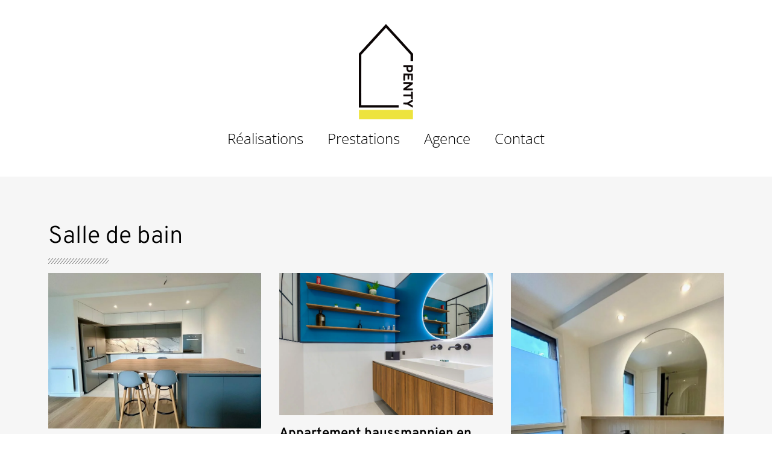

--- FILE ---
content_type: text/html; charset=UTF-8
request_url: https://www.penty.net/portfolio-cat/salle-de-bain-sanitaire/
body_size: 29264
content:
<!DOCTYPE html>
<html lang="fr-FR">
<head>
	<meta charset="UTF-8">
	<meta name="viewport" content="width=device-width, initial-scale=1">
	<meta http-equiv="X-UA-Compatible" content="ie=edge">
    <meta name='robots' content='index, follow, max-image-preview:large, max-snippet:-1, max-video-preview:-1' />

	<!-- This site is optimized with the Yoast SEO plugin v26.8 - https://yoast.com/product/yoast-seo-wordpress/ -->
	<title>Salle de bain | Penty</title>
	<link rel="canonical" href="https://www.penty.net/portfolio-cat/salle-de-bain-sanitaire/" />
	<meta property="og:locale" content="fr_FR" />
	<meta property="og:type" content="article" />
	<meta property="og:title" content="Salle de bain | Penty" />
	<meta property="og:url" content="https://www.penty.net/portfolio-cat/salle-de-bain-sanitaire/" />
	<meta property="og:site_name" content="Penty" />
	<meta name="twitter:card" content="summary_large_image" />
	<script type="application/ld+json" class="yoast-schema-graph">{"@context":"https://schema.org","@graph":[{"@type":"CollectionPage","@id":"https://www.penty.net/portfolio-cat/salle-de-bain-sanitaire/","url":"https://www.penty.net/portfolio-cat/salle-de-bain-sanitaire/","name":"Salle de bain | Penty","isPartOf":{"@id":"https://www.penty.net/#website"},"primaryImageOfPage":{"@id":"https://www.penty.net/portfolio-cat/salle-de-bain-sanitaire/#primaryimage"},"image":{"@id":"https://www.penty.net/portfolio-cat/salle-de-bain-sanitaire/#primaryimage"},"thumbnailUrl":"https://www.penty.net/wp-content/uploads/2025/09/IMG_3453.jpg","breadcrumb":{"@id":"https://www.penty.net/portfolio-cat/salle-de-bain-sanitaire/#breadcrumb"},"inLanguage":"fr-FR"},{"@type":"ImageObject","inLanguage":"fr-FR","@id":"https://www.penty.net/portfolio-cat/salle-de-bain-sanitaire/#primaryimage","url":"https://www.penty.net/wp-content/uploads/2025/09/IMG_3453.jpg","contentUrl":"https://www.penty.net/wp-content/uploads/2025/09/IMG_3453.jpg","width":2015,"height":1470},{"@type":"BreadcrumbList","@id":"https://www.penty.net/portfolio-cat/salle-de-bain-sanitaire/#breadcrumb","itemListElement":[{"@type":"ListItem","position":1,"name":"Accueil","item":"https://www.penty.net/"},{"@type":"ListItem","position":2,"name":"Salle de bain"}]},{"@type":"WebSite","@id":"https://www.penty.net/#website","url":"https://www.penty.net/","name":"Penty","description":"Création d&#039;intérieurs","publisher":{"@id":"https://www.penty.net/#organization"},"potentialAction":[{"@type":"SearchAction","target":{"@type":"EntryPoint","urlTemplate":"https://www.penty.net/?s={search_term_string}"},"query-input":{"@type":"PropertyValueSpecification","valueRequired":true,"valueName":"search_term_string"}}],"inLanguage":"fr-FR"},{"@type":"Organization","@id":"https://www.penty.net/#organization","name":"Penty","url":"https://www.penty.net/","logo":{"@type":"ImageObject","inLanguage":"fr-FR","@id":"https://www.penty.net/#/schema/logo/image/","url":"https://www.penty.net/wp-content/uploads/2021/04/logo-penty.svg","contentUrl":"https://www.penty.net/wp-content/uploads/2021/04/logo-penty.svg","width":1,"height":1,"caption":"Penty"},"image":{"@id":"https://www.penty.net/#/schema/logo/image/"}}]}</script>
	<!-- / Yoast SEO plugin. -->


<link rel='dns-prefetch' href='//fonts.googleapis.com' />
<link rel='dns-prefetch' href='//hcaptcha.com' />
<link rel="alternate" type="application/rss+xml" title="Penty &raquo; Flux" href="https://www.penty.net/feed/" />
<link rel="alternate" type="application/rss+xml" title="Penty &raquo; Flux des commentaires" href="https://www.penty.net/comments/feed/" />
<link rel="alternate" type="application/rss+xml" title="Flux pour Penty &raquo; Salle de bain Portfolio Category" href="https://www.penty.net/portfolio-cat/salle-de-bain-sanitaire/feed/" />
<style id='wp-img-auto-sizes-contain-inline-css'>
img:is([sizes=auto i],[sizes^="auto," i]){contain-intrinsic-size:3000px 1500px}
/*# sourceURL=wp-img-auto-sizes-contain-inline-css */
</style>
<style id='wp-emoji-styles-inline-css'>

	img.wp-smiley, img.emoji {
		display: inline !important;
		border: none !important;
		box-shadow: none !important;
		height: 1em !important;
		width: 1em !important;
		margin: 0 0.07em !important;
		vertical-align: -0.1em !important;
		background: none !important;
		padding: 0 !important;
	}
/*# sourceURL=wp-emoji-styles-inline-css */
</style>
<style id='classic-theme-styles-inline-css'>
/*! This file is auto-generated */
.wp-block-button__link{color:#fff;background-color:#32373c;border-radius:9999px;box-shadow:none;text-decoration:none;padding:calc(.667em + 2px) calc(1.333em + 2px);font-size:1.125em}.wp-block-file__button{background:#32373c;color:#fff;text-decoration:none}
/*# sourceURL=/wp-includes/css/classic-themes.min.css */
</style>
<link rel='stylesheet' id='contact-form-7-css' href='https://www.penty.net/wp-content/plugins/contact-form-7/includes/css/styles.css?ver=6.1.4' media='all' />
<link rel='stylesheet' id='grada-style-css' href='https://www.penty.net/wp-content/plugins/vara-plugin//assets/css/style.css?ver=1.0.1' media='all' />
<link rel='stylesheet' id='vara-main-style-css' href='https://www.penty.net/wp-content/themes/vara/assets/css/vara.css?ver=1.0.0' media='all' />
<link rel='stylesheet' id='magnific-popup-css' href='https://www.penty.net/wp-content/themes/vara/assets/css/magnific-popup.css?ver=1.0.0' media='all' />
<link rel='stylesheet' id='owl-carousel-css' href='https://www.penty.net/wp-content/themes/vara/assets/css/owl.carousel.min.css?ver=1.0.0' media='all' />
<link rel='stylesheet' id='perfect-scrollbar-css' href='https://www.penty.net/wp-content/themes/vara/assets/css/perfect-scrollbar.css?ver=1.0.0' media='all' />
<link rel='stylesheet' id='elegant-icons-css' href='https://www.penty.net/wp-content/themes/vara/assets/css/elegant-icons.css?ver=1.0.0' media='all' />
<link rel='stylesheet' id='material-icons-css' href='//fonts.googleapis.com/icon?family=Material+Icons&#038;ver=6.9' media='all' />
<link rel='stylesheet' id='vara-style-css' href='https://www.penty.net/wp-content/themes/penty/style.css?ver=6.9' media='all' />
<style id='vara-style-inline-css'>
a:not(button):hover,a:not(button).active,.woocommerce .star-rating,.woocommerce .star-rating::before,.breadcrumb-list .breadcrumb-list-item a:hover,.woocommerce .woocommerce-shipping-calculator a,.woocommerce .single-product .gs-product-summary .price,.woocommerce .single-product .gs-product-summary .product_meta > span a,.gs-comments .gs-comments-list .page-numbers.next:hover,.gs-comments .gs-comments-list .page-numbers.prev:hover,.gs-pagination ul.page-numbers li.active a,.gs-post-nav .post-nav-link a:hover .gs-post-nav-title,.gs-blog-post .entry-details-meta .gs-sticky-post,.gs-blog-post .entry-meta-author .author-name a:hover,.gs-site-header.gs-mobile-header-default .mobile-navigation nav ul.menu li.menu-item a:hover,.gs-site-header.gs-mobile-header-default .mobile-navigation nav ul.menu li.menu-item.current_page_ancestor > a,.gs-site-header.gs-mobile-header-default .mobile-navigation nav ul.menu li.menu-item.current_page_item > a,.gs-woo-page .product-holder .entry-details .gs-product-cats a:hover,.gs-site-footer .subfooter-area .subfooter-area-inner .subfooter-social-network ul li a:hover,.woocommerce .cart_totals table td[data-title="Total"] span,.woocommerce-account .woocommerce .woocommerce-MyAccount-navigation ul li a:hover,.gs-gallery-images .gs-gallery-item .gallery-item-title a:hover,.mobile-nav-menu nav ul.menu li.menu-item a:hover,.mobile-nav-menu nav ul.menu li.menu-item.current_page_ancestor > a,.mobile-nav-menu nav ul.menu li.menu-item.current_page_item > a{ color: #000000 } .gs-btn.gs-btn-loading,.gs-btn.gs-btn-loading:hover,.gs-btn.gs-btn-accent.gs-btn-loading,.woocommerce table td.product-remove a:hover,.gs-close-btn svg:hover,.woocommerce .single-product .woocommerce-tabs ul.tabs li a:hover,.woocommerce .single-product .woocommerce-tabs ul.tabs li.active a{ color: #000000 !important} .elementor-button,mark,.gs-btn.gs-btn-accent,.scrollto-top.gotop-dark,.tagcloud a:hover,ul.menu.site-header-menu li.menu-item > a:after,ul.menu.site-header-menu li.menu-item.menu-item-has-children > ul.sub-menu li.menu-item a:after,.gs-filters ul li a:after,.gs-filters ul li a.active:after,.gs-progress-bar .gs-progress-bar-wrapper .gs-progress-bar-fill span,.gs-pagination ul.page-numbers li a.current, .gs-pagination ul.page-numbers li span.current,.gs-pagination.gs-pagination-pages .gs-pagination-pages__numbers .post-page-numbers.current,.header-shopping-cart .header-shopping-cart-icon span,.menu-navigation-regular ul li.menu-item.menu-item-has-children > ul.sub-menu li.menu-item a:after,.menu-navigation-regular ul li.menu-item > a:after,.menu-navigation-vertical ul li a:after{ background-color: #000000 } ::-moz-selection{ background-color: #000000 } ::selection{ background-color: #000000 } .woocommerce .single-product .woocommerce-tabs .woocommerce-Tabs-panel .woocommerce-Reviews #review_form_wrapper .comment-form .form-submit input{ background-color: #000000 !important} .gs-subscribe input[type="email"]:focus,.gs-btn.gs-btn-accent,.woocommerce .blockUI.blockOverlay::before,.woocommerce .loader::before,.woocommerce .single-product .woocommerce-tabs ul.tabs li a:hover,.woocommerce .single-product .woocommerce-tabs ul.tabs li.active a{ border-color: #000000 } .select2.select2-container.select2-container--default.select2-container--open .select2-selection--multiple,.woocommerce .single-product .woocommerce-tabs .woocommerce-Tabs-panel .woocommerce-Reviews #review_form_wrapper .comment-form .form-submit input{ border-color: #000000 !important} h1, .h1, h2, .h2, h3, .h3, h4, .h4, h5, .h5, h6, .h6, dl dt, blockquote, table th a, table td#today, table thead td, table thead th, legend, input, textarea, label, select, .gs-dark-form .button:hover, .gs-btn.gs-btn-dark, .gs-btn.gs-btn-white-color:hover, .select2 .selection .select2-selection .select2-selection__arrow, body .select2-container .select2-dropdown .select2-results .select2-results__options .select2-results__option[data-selected='true'], .gs-blog-post .entry-meta-author .author-name a, .gs-site-header.gs-mobile-header-default .mobile-navigation nav ul.menu li.menu-item a, .menu-navigation-vertical ul li a, .select2-container--default .select2-selection--single .select2-selection__rendered, .gs-logo.gs-logo-text a, .scrollto-top.gotop-light svg, .woocommerce table tfoot tr:last-child th, .woocommerce table tfoot tr:last-child td, .gs-fullscreen-search .gs-fullscreen-search-inner .search-wrapper-inner .search-wrapper-form .search-form-button span, .widget.widget_rss .widget-title-outer .widgettitle .rsswidget, .widget ul li a, .widget.widget_recent_comments ul li span, .site-footer-dark .widget.widget_tag_cloud .tagcloud a, .dark-fixed-section .widget.widget_tag_cloud .tagcloud a, .social-network-links ul li a, .gs-filters ul li a, .woocommerce .single-product .gs-product-summary .quantity input, .woocommerce .single-product .gs-product-summary .product_meta > span, .woocommerce .single-product .woocommerce-tabs ul.tabs li a, .woocommerce .single-product .woocommerce-tabs .woocommerce-Tabs-panel.woocommerce-Tabs-panel--additional_information table tr th, .woocommerce .single-product .woocommerce-tabs .woocommerce-Tabs-panel .woocommerce-Reviews #review_form_wrapper #review_form .comment-reply-title, .woocommerce .single-product .woocommerce-tabs .woocommerce-Tabs-panel .woocommerce-Reviews #review_form_wrapper .comment-form .comment-form-rating label, .woocommerce .single-product .woocommerce-tabs .woocommerce-Tabs-panel .woocommerce-Reviews #review_form_wrapper .comment-form .form-submit input, .woocommerce-Reviews .commentlist .review .comment_container .comment-text .meta .woocommerce-review__author, .gs-progress-bar .gs-progress-bar-text, .gs-comments .gs-comments-title, .gs-comments .gs-comments-list .gs-comment .gs-comment-body .gs-comment-author .comment-reply-link, .gs-comments .gs-comments-list .page-numbers:not(.next):not(.prev), .gs-comments .gs-comments-list .page-numbers.next, .gs-comments .gs-comments-list .page-numbers.prev, .gs-comments .gs-comments-list .comment-respond .gs-comments-title, .gs-comments .gs-comment-form .comment-respond .gs-comments-title, .gs-comments .gs-comment-closed .gs-comment-closed-title, .gs-page-heading-outer .gs-page-heading-inner .gs-page-heading-title, .gs-pagination ul.gs-pages-list li a, .gs-pagination.gs-pagination-pages .gs-pages-title, .gs-pagination.gs-pagination-pages .gs-pagination-pages__numbers span:not(.post-page-numbers), .gs-post-nav .post-nav-link a .gs-post-nav-text .gs-post-nav-title, .gs-blog-post .entry-details-title a, .gs-portfolio-item .entry-overlay-wrapper > a, .gs-portfolio-item .entry-details .entry-details-title a, .header-shopping-cart .header-shopping-cart-icon, .dropdown-shopping-cart .dropdown-cart-list .dropdown-cart-list-item .dropdown-cart-item-info .title a, .dropdown-shopping-cart .dropdown-cart-list .dropdown-cart-list-item .dropdown-cart-item-remove, .dropdown-cart-bottom .dropdown-cart-subtotal .subtotal, .dropdown-cart-bottom .dropdown-cart-subtotal .price .amount, .gs-site-header.gs-site-header-light .header-shopping-cart .header-shopping-cart-icon span.cart-number, .gs-woo-page .product-holder .entry-details .entry-details-title a, .gs-page-404 .gs-page-heading-outer .gs-page-heading-inner .gs-page-heading-title h1, .woocommerce .woocommerce-cart-form table td::before, .woocommerce .woocommerce-cart-form table .actions .coupon #coupon_code, .woocommerce .cart_totals table th, .woocommerce-checkout .woocommerce-checkout-review-order table tr.order-total td strong, .woocommerce-account .woocommerce .woocommerce-MyAccount-navigation ul li a, .woocommerce-account .woocommerce .woocommerce-MyAccount-navigation ul li.is-active a svg, body .select2-container .select2-dropdown .select2-results .select2-results__options .select2-results__option[aria-selected='true'], a:not(button){ color: #000000 } .gs-subscribe-light input[type='submit'],.gs-subscribe-light input[type='submit']:hover,.gs-dark-form input[type='submit']:hover,.gs-dark-form button:hover,.gs-dark-form .button:hover,.woocommerce .sidebar-container input[type='submit'],.woocommerce .sidebar-container button,.woocommerce .sidebar-container .button,.gs-btn.gs-btn-dark.gs-btn-loading,.woocommerce table td.product-remove a,ul.menu.site-header-menu li.menu-item.menu-item-has-children > ul.sub-menu li.menu-item a,.woocommerce .single-product .woocommerce-tabs ul.tabs li a,.woocommerce .single-product .woocommerce-tabs .woocommerce-Tabs-panel .woocommerce-Reviews #review_form_wrapper .comment-form .form-submit input,.gs-blog-post-single .gs-blog-post-single-holder .gs-blog-post-single-top .entry-content .entry-content-inner .post-password-form input[type='submit'],ul.menu.site-header-menu li.menu-item > a{ color: #000000 !important} .gs-pagination .gs-pages-arrow a svg,.gs-post-nav .post-nav-link a:hover svg,.gs-post-nav .post-nav-link--back a:hover svg,.gs-site-header.gs-mobile-header-default .mobile-header-btn svg,.gs-site-header .site-header-tools > * svg{ fill: #000000} .search-form .search-form-button span:hover,input[type='submit']:hover,button:hover,.button:hover,.gs-btn.gs-btn-accent:hover,.gs-btn.gs-btn-dark:hover,.select2-results__option.select2-results__option--highlighted,body .select2-container .select2-dropdown .select2-results .select2-results__options .select2-results__option.select2-results__option--highlighted,.gs-product-badge,.gs-fullscreen-search .gs-fullscreen-search-inner .search-wrapper-close:before,.gs-fullscreen-search .gs-fullscreen-search-inner .search-wrapper-close:after,.gs-woo-page .product-holder .gs-add-to-cart-btn:hover,.gs-site-footer.site-footer-dark .footer-widgetized-area,.gs-site-footer.site-footer-dark .subfooter-area{ background-color: #000000  } .dropdown-cart-bottom .dropdown-cart-btn .button:hover,.woocommerce .button:hover,.woocommerce .sidebar-container input[type='submit']:hover,.woocommerce .sidebar-container button:hover,.woocommerce .sidebar-container .button:hover,.ui-slider .ui-slider-range,.woocommerce .single-product .woocommerce-tabs .woocommerce-Tabs-panel .woocommerce-Reviews #review_form_wrapper .comment-form .form-submit input:hover,.gs-blog-post-single .gs-blog-post-single-holder .gs-blog-post-single-top .entry-content .entry-content-inner .post-password-form input[type='submit']:hover{ background-color: #000000 !important} input:focus,textarea:focus,input[type='submit']:hover,button:hover,.button:hover ,.gs-btn.gs-btn-accent:hover,.gs-btn.gs-btn-dark:hover,.gs-comments .gs-comments-list .page-numbers:not(.next):not(.prev):hover, .gs-comments .gs-comments-list .page-numbers:not(.next):not(.prev).current,.dropdown-cart-bottom .dropdown-cart-btn .button:hover,.gs-woo-page .product-holder .gs-add-to-cart-btn:hover,.gs-fullscreen-search .gs-fullscreen-search-inner .search-wrapper-inner .search-wrapper-form input[type='search']{ border-color: #000000 } .woocommerce .button:hover,.woocommerce .sidebar-container input[type='submit']:hover,.woocommerce .sidebar-container button:hover,.woocommerce .sidebar-container .button:hover,.woocommerce .single-product .woocommerce-tabs .woocommerce-Tabs-panel .woocommerce-Reviews #review_form_wrapper .comment-form .form-submit input:hover,.gs-blog-post-single .gs-blog-post-single-holder .gs-blog-post-single-top .entry-content .entry-content-inner .post-password-form input[type='submit']:hover{ border-color: #000000 !important}
/*# sourceURL=vara-style-inline-css */
</style>
<link rel='stylesheet' id='elementor-frontend-css' href='https://www.penty.net/wp-content/plugins/elementor/assets/css/frontend.min.css?ver=3.28.4' media='all' />
<link rel='stylesheet' id='widget-nav-menu-css' href='https://www.penty.net/wp-content/plugins/pro-elements/assets/css/widget-nav-menu.min.css?ver=3.28.1' media='all' />
<link rel='stylesheet' id='widget-icon-list-css' href='https://www.penty.net/wp-content/plugins/elementor/assets/css/widget-icon-list.min.css?ver=3.28.4' media='all' />
<link rel='stylesheet' id='widget-heading-css' href='https://www.penty.net/wp-content/plugins/elementor/assets/css/widget-heading.min.css?ver=3.28.4' media='all' />
<link rel='stylesheet' id='widget-divider-css' href='https://www.penty.net/wp-content/plugins/elementor/assets/css/widget-divider.min.css?ver=3.28.4' media='all' />
<link rel='stylesheet' id='widget-loop-common-css' href='https://www.penty.net/wp-content/plugins/pro-elements/assets/css/widget-loop-common.min.css?ver=3.28.1' media='all' />
<link rel='stylesheet' id='widget-loop-grid-css' href='https://www.penty.net/wp-content/plugins/pro-elements/assets/css/widget-loop-grid.min.css?ver=3.28.1' media='all' />
<link rel='stylesheet' id='swiper-css' href='https://www.penty.net/wp-content/plugins/elementor/assets/lib/swiper/v8/css/swiper.min.css?ver=8.4.5' media='all' />
<link rel='stylesheet' id='inavii-styles-css' href='https://www.penty.net/wp-content/plugins/inavii-social-feed-for-elementor/assets/dist/css/inavii-styles.min.css?ver=2.7.12' media='all' />
<link rel='stylesheet' id='elementor-post-8-css' href='https://www.penty.net/wp-content/uploads/elementor/css/post-8.css?ver=1769228534' media='all' />
<link rel='stylesheet' id='elementor-post-3533-css' href='https://www.penty.net/wp-content/uploads/elementor/css/post-3533.css?ver=1769228534' media='all' />
<link rel='stylesheet' id='elementor-post-3561-css' href='https://www.penty.net/wp-content/uploads/elementor/css/post-3561.css?ver=1769228534' media='all' />
<link rel='stylesheet' id='elementor-post-3983-css' href='https://www.penty.net/wp-content/uploads/elementor/css/post-3983.css?ver=1769251210' media='all' />
<link rel='stylesheet' id='google-font-overpass-css' href='//fonts.googleapis.com/css?family=Overpass%3A300%2C300i%2C400%2C400i%2C500%2C600%2C700&#038;ver=1.0.0' media='all' />
<link rel='stylesheet' id='parent-style-css' href='https://www.penty.net/wp-content/themes/vara/style.css?ver=6.9' media='all' />
<link rel='stylesheet' id='child-style-css' href='https://www.penty.net/wp-content/themes/penty/style.css?ver=6.9' media='all' />
<link rel='stylesheet' id='elementor-gf-local-roboto-css' href='https://www.penty.net/wp-content/uploads/elementor/google-fonts/css/roboto.css?ver=1746373831' media='all' />
<link rel='stylesheet' id='elementor-gf-local-robotoslab-css' href='https://www.penty.net/wp-content/uploads/elementor/google-fonts/css/robotoslab.css?ver=1746373833' media='all' />
<link rel='stylesheet' id='elementor-gf-local-opensans-css' href='https://www.penty.net/wp-content/uploads/elementor/google-fonts/css/opensans.css?ver=1746373838' media='all' />
<link rel='stylesheet' id='elementor-gf-local-overpass-css' href='https://www.penty.net/wp-content/uploads/elementor/google-fonts/css/overpass.css?ver=1746383737' media='all' />
<script src="https://www.penty.net/wp-includes/js/jquery/jquery.min.js?ver=3.7.1" id="jquery-core-js"></script>
<script src="https://www.penty.net/wp-includes/js/jquery/jquery-migrate.min.js?ver=3.4.1" id="jquery-migrate-js"></script>
<link rel="https://api.w.org/" href="https://www.penty.net/wp-json/" /><link rel="EditURI" type="application/rsd+xml" title="RSD" href="https://www.penty.net/xmlrpc.php?rsd" />
<meta name="generator" content="WordPress 6.9" />
<meta name="ti-site-data" content="eyJyIjoiMTowITc6MCEzMDowIiwibyI6Imh0dHBzOlwvXC93d3cucGVudHkubmV0XC93cC1hZG1pblwvYWRtaW4tYWpheC5waHA/YWN0aW9uPXRpX29ubGluZV91c2Vyc19nb29nbGUmYW1wO3A9JTJGcG9ydGZvbGlvLWNhdCUyRnNhbGxlLWRlLWJhaW4tc2FuaXRhaXJlJTJGJmFtcDtfd3Bub25jZT0wMTRmNjBmNzEzIn0=" /><style>
.h-captcha{position:relative;display:block;margin-bottom:2rem;padding:0;clear:both}.h-captcha[data-size="normal"]{width:302px;height:76px}.h-captcha[data-size="compact"]{width:158px;height:138px}.h-captcha[data-size="invisible"]{display:none}.h-captcha iframe{z-index:1}.h-captcha::before{content:"";display:block;position:absolute;top:0;left:0;background:url(https://www.penty.net/wp-content/plugins/hcaptcha-for-forms-and-more/assets/images/hcaptcha-div-logo.svg) no-repeat;border:1px solid #fff0;border-radius:4px;box-sizing:border-box}.h-captcha::after{content:"The hCaptcha loading is delayed until user interaction.";font-family:-apple-system,system-ui,BlinkMacSystemFont,"Segoe UI",Roboto,Oxygen,Ubuntu,"Helvetica Neue",Arial,sans-serif;font-size:10px;font-weight:500;position:absolute;top:0;bottom:0;left:0;right:0;box-sizing:border-box;color:#bf1722;opacity:0}.h-captcha:not(:has(iframe))::after{animation:hcap-msg-fade-in .3s ease forwards;animation-delay:2s}.h-captcha:has(iframe)::after{animation:none;opacity:0}@keyframes hcap-msg-fade-in{to{opacity:1}}.h-captcha[data-size="normal"]::before{width:302px;height:76px;background-position:93.8% 28%}.h-captcha[data-size="normal"]::after{width:302px;height:76px;display:flex;flex-wrap:wrap;align-content:center;line-height:normal;padding:0 75px 0 10px}.h-captcha[data-size="compact"]::before{width:158px;height:138px;background-position:49.9% 78.8%}.h-captcha[data-size="compact"]::after{width:158px;height:138px;text-align:center;line-height:normal;padding:24px 10px 10px 10px}.h-captcha[data-theme="light"]::before,body.is-light-theme .h-captcha[data-theme="auto"]::before,.h-captcha[data-theme="auto"]::before{background-color:#fafafa;border:1px solid #e0e0e0}.h-captcha[data-theme="dark"]::before,body.is-dark-theme .h-captcha[data-theme="auto"]::before,html.wp-dark-mode-active .h-captcha[data-theme="auto"]::before,html.drdt-dark-mode .h-captcha[data-theme="auto"]::before{background-image:url(https://www.penty.net/wp-content/plugins/hcaptcha-for-forms-and-more/assets/images/hcaptcha-div-logo-white.svg);background-repeat:no-repeat;background-color:#333;border:1px solid #f5f5f5}@media (prefers-color-scheme:dark){.h-captcha[data-theme="auto"]::before{background-image:url(https://www.penty.net/wp-content/plugins/hcaptcha-for-forms-and-more/assets/images/hcaptcha-div-logo-white.svg);background-repeat:no-repeat;background-color:#333;border:1px solid #f5f5f5}}.h-captcha[data-theme="custom"]::before{background-color:initial}.h-captcha[data-size="invisible"]::before,.h-captcha[data-size="invisible"]::after{display:none}.h-captcha iframe{position:relative}div[style*="z-index: 2147483647"] div[style*="border-width: 11px"][style*="position: absolute"][style*="pointer-events: none"]{border-style:none}
</style>
<meta name="generator" content="Elementor 3.28.4; features: e_font_icon_svg, additional_custom_breakpoints, e_local_google_fonts, e_element_cache; settings: css_print_method-external, google_font-enabled, font_display-auto">
<!-- Google tag (gtag.js) -->
<script data-cookieyes="cookieyes-analytics" async src="https://www.googletagmanager.com/gtag/js?id=G-QD1Y3ZHCH4"></script>
<script>
  window.dataLayer = window.dataLayer || [];
  function gtag(){dataLayer.push(arguments);}
  gtag('js', new Date());

  gtag('config', 'G-QD1Y3ZHCH4');
</script>
<!-- Start cookieyes banner --> 
<script id="cookieyes" type="text/javascript" src="https://cdn-cookieyes.com/client_data/583d8df0592f05555ca4b682/script.js"></script> 
<!-- End cookieyes banner -->
<style>.recentcomments a{display:inline !important;padding:0 !important;margin:0 !important;}</style>			<style>
				.e-con.e-parent:nth-of-type(n+4):not(.e-lazyloaded):not(.e-no-lazyload),
				.e-con.e-parent:nth-of-type(n+4):not(.e-lazyloaded):not(.e-no-lazyload) * {
					background-image: none !important;
				}
				@media screen and (max-height: 1024px) {
					.e-con.e-parent:nth-of-type(n+3):not(.e-lazyloaded):not(.e-no-lazyload),
					.e-con.e-parent:nth-of-type(n+3):not(.e-lazyloaded):not(.e-no-lazyload) * {
						background-image: none !important;
					}
				}
				@media screen and (max-height: 640px) {
					.e-con.e-parent:nth-of-type(n+2):not(.e-lazyloaded):not(.e-no-lazyload),
					.e-con.e-parent:nth-of-type(n+2):not(.e-lazyloaded):not(.e-no-lazyload) * {
						background-image: none !important;
					}
				}
			</style>
			<style>
span[data-name="hcap-cf7"] .h-captcha{margin-bottom:0}span[data-name="hcap-cf7"]~input[type="submit"],span[data-name="hcap-cf7"]~button[type="submit"]{margin-top:2rem}
</style>
<link rel="icon" href="https://www.penty.net/wp-content/uploads/2021/04/logo-noir-et-jaune1-2-150x150.png" sizes="32x32" />
<link rel="icon" href="https://www.penty.net/wp-content/uploads/2021/04/logo-noir-et-jaune1-2-500x500.png" sizes="192x192" />
<link rel="apple-touch-icon" href="https://www.penty.net/wp-content/uploads/2021/04/logo-noir-et-jaune1-2-500x500.png" />
<meta name="msapplication-TileImage" content="https://www.penty.net/wp-content/uploads/2021/04/logo-noir-et-jaune1-2-500x500.png" />
		<style id="wp-custom-css">
			.gs-scroll-link svg circle:nth-child(2) {
    stroke-dasharray: 150;
    stroke-dashoffset: 150;
    -webkit-transition: all 1.5s cubic-bezier(.45,0,.14,1.03);
    -o-transition: all 1.5s cubic-bezier(.45,0,.14,1.03);
    transition: all 1.5s cubic-bezier(.45,0,.14,1.03);
    -webkit-transform: rotate(-200deg);
    -ms-transform: rotate(-200deg);
    transform: rotate(-200deg);
    -webkit-transform-origin: 71% 50%;
    -ms-transform-origin: 71% 50%;
    transform-origin: 71% 50%
}

.gs-scroll-link:hover svg circle:nth-child(2) {
    stroke-dashoffset: 0;
    -webkit-transform: rotate(55deg);
    -ms-transform: rotate(55deg);
    transform: rotate(55deg);
    -webkit-transition: 1.2s cubic-bezier(.38,.67,.76,.66);
    -o-transition: 1.2s cubic-bezier(.38,.67,.76,.66);
    transition: 1.2s cubic-bezier(.38,.67,.76,.66)
}

/*.content-wrapper-holder {
    background-image: url(wp-content/themes/penty/images/blueprint-bg.jpg);
}*/

h1, .h1 {
    font-size: 40px;
}

.site-content .gs-content-wrapper {
    background-color: #f6f6f6;
}

.elementor-300 .elementor-element.elementor-element-da6c910 {
    max-width: 125px !important;
}

#baseline{
	height: 210px;
	position: relative;
}

#baseline .elementor-widget-container{
	transform: rotate(-90deg);
	position: absolute;
	left: -70px;
	bottom: 100px;
	width: 210px;
	font-size: 22px;
	font-weight: lighter;
	color: var( --e-global-color-primary );
}

#baseline .elementor-widget-container p{
	margin: 0;
}

#left-menu-holder{
	background-image: url(/wp-content/themes/penty/images/pattern1.jpg);
}

#left-menu-holder:before{
	content: '';
	/*background: #E6DBD6;*/
	display: block;
	width: 100%;
	height: 100%;
	opacity: 0.6;
	position: absolute;
	left:0;
	/*mix-blend-mode: lighten;*/
}

/*.elementor-social-icon i {
    color: #000000 !important;
}
.elementor-social-icon {
    background-color: transparent !important;
	margin-top: 10px !important;
}*/

.gs-page-heading-outer, .site-content .content-wrapper-holder {
    z-index: 0;
}

.gs-logo-text{
	visibility: hidden;
}

.gs-logo-text a:before{
	content: '';
	background-image: url(wp-content/themes/penty/images/penty.svg);
	visibility: visible;
	height: 100px;
	display: inline-block;
	width: 100%;
	background-repeat: no-repeat;
}

/* Buttons */

.gs-btn.gs-btn-dark {
    color: #ffffff !important;
    background-color: #212121;
    border-color: #212121;
}

/* Footer */

.elementor-2336 .elementor-element.elementor-element-1ad336f2 a {
    color: #000000 !important;
}

@media (min-width: 745px){
.site-content .gs-content-wrapper, .header-is-sticky .gs-site-header, .site-footer-sticky, .gs-footer-template {
    padding-left: 125px;
}
}

@media (max-width: 480px){
	.gs-content-wrapper{
		padding-top: 150px;
	}
}		</style>
		<style id="kirki-inline-styles"></style><style id='global-styles-inline-css'>
:root{--wp--preset--aspect-ratio--square: 1;--wp--preset--aspect-ratio--4-3: 4/3;--wp--preset--aspect-ratio--3-4: 3/4;--wp--preset--aspect-ratio--3-2: 3/2;--wp--preset--aspect-ratio--2-3: 2/3;--wp--preset--aspect-ratio--16-9: 16/9;--wp--preset--aspect-ratio--9-16: 9/16;--wp--preset--color--black: #000000;--wp--preset--color--cyan-bluish-gray: #abb8c3;--wp--preset--color--white: #ffffff;--wp--preset--color--pale-pink: #f78da7;--wp--preset--color--vivid-red: #cf2e2e;--wp--preset--color--luminous-vivid-orange: #ff6900;--wp--preset--color--luminous-vivid-amber: #fcb900;--wp--preset--color--light-green-cyan: #7bdcb5;--wp--preset--color--vivid-green-cyan: #00d084;--wp--preset--color--pale-cyan-blue: #8ed1fc;--wp--preset--color--vivid-cyan-blue: #0693e3;--wp--preset--color--vivid-purple: #9b51e0;--wp--preset--gradient--vivid-cyan-blue-to-vivid-purple: linear-gradient(135deg,rgb(6,147,227) 0%,rgb(155,81,224) 100%);--wp--preset--gradient--light-green-cyan-to-vivid-green-cyan: linear-gradient(135deg,rgb(122,220,180) 0%,rgb(0,208,130) 100%);--wp--preset--gradient--luminous-vivid-amber-to-luminous-vivid-orange: linear-gradient(135deg,rgb(252,185,0) 0%,rgb(255,105,0) 100%);--wp--preset--gradient--luminous-vivid-orange-to-vivid-red: linear-gradient(135deg,rgb(255,105,0) 0%,rgb(207,46,46) 100%);--wp--preset--gradient--very-light-gray-to-cyan-bluish-gray: linear-gradient(135deg,rgb(238,238,238) 0%,rgb(169,184,195) 100%);--wp--preset--gradient--cool-to-warm-spectrum: linear-gradient(135deg,rgb(74,234,220) 0%,rgb(151,120,209) 20%,rgb(207,42,186) 40%,rgb(238,44,130) 60%,rgb(251,105,98) 80%,rgb(254,248,76) 100%);--wp--preset--gradient--blush-light-purple: linear-gradient(135deg,rgb(255,206,236) 0%,rgb(152,150,240) 100%);--wp--preset--gradient--blush-bordeaux: linear-gradient(135deg,rgb(254,205,165) 0%,rgb(254,45,45) 50%,rgb(107,0,62) 100%);--wp--preset--gradient--luminous-dusk: linear-gradient(135deg,rgb(255,203,112) 0%,rgb(199,81,192) 50%,rgb(65,88,208) 100%);--wp--preset--gradient--pale-ocean: linear-gradient(135deg,rgb(255,245,203) 0%,rgb(182,227,212) 50%,rgb(51,167,181) 100%);--wp--preset--gradient--electric-grass: linear-gradient(135deg,rgb(202,248,128) 0%,rgb(113,206,126) 100%);--wp--preset--gradient--midnight: linear-gradient(135deg,rgb(2,3,129) 0%,rgb(40,116,252) 100%);--wp--preset--font-size--small: 13px;--wp--preset--font-size--medium: 20px;--wp--preset--font-size--large: 36px;--wp--preset--font-size--x-large: 42px;--wp--preset--spacing--20: 0.44rem;--wp--preset--spacing--30: 0.67rem;--wp--preset--spacing--40: 1rem;--wp--preset--spacing--50: 1.5rem;--wp--preset--spacing--60: 2.25rem;--wp--preset--spacing--70: 3.38rem;--wp--preset--spacing--80: 5.06rem;--wp--preset--shadow--natural: 6px 6px 9px rgba(0, 0, 0, 0.2);--wp--preset--shadow--deep: 12px 12px 50px rgba(0, 0, 0, 0.4);--wp--preset--shadow--sharp: 6px 6px 0px rgba(0, 0, 0, 0.2);--wp--preset--shadow--outlined: 6px 6px 0px -3px rgb(255, 255, 255), 6px 6px rgb(0, 0, 0);--wp--preset--shadow--crisp: 6px 6px 0px rgb(0, 0, 0);}:where(.is-layout-flex){gap: 0.5em;}:where(.is-layout-grid){gap: 0.5em;}body .is-layout-flex{display: flex;}.is-layout-flex{flex-wrap: wrap;align-items: center;}.is-layout-flex > :is(*, div){margin: 0;}body .is-layout-grid{display: grid;}.is-layout-grid > :is(*, div){margin: 0;}:where(.wp-block-columns.is-layout-flex){gap: 2em;}:where(.wp-block-columns.is-layout-grid){gap: 2em;}:where(.wp-block-post-template.is-layout-flex){gap: 1.25em;}:where(.wp-block-post-template.is-layout-grid){gap: 1.25em;}.has-black-color{color: var(--wp--preset--color--black) !important;}.has-cyan-bluish-gray-color{color: var(--wp--preset--color--cyan-bluish-gray) !important;}.has-white-color{color: var(--wp--preset--color--white) !important;}.has-pale-pink-color{color: var(--wp--preset--color--pale-pink) !important;}.has-vivid-red-color{color: var(--wp--preset--color--vivid-red) !important;}.has-luminous-vivid-orange-color{color: var(--wp--preset--color--luminous-vivid-orange) !important;}.has-luminous-vivid-amber-color{color: var(--wp--preset--color--luminous-vivid-amber) !important;}.has-light-green-cyan-color{color: var(--wp--preset--color--light-green-cyan) !important;}.has-vivid-green-cyan-color{color: var(--wp--preset--color--vivid-green-cyan) !important;}.has-pale-cyan-blue-color{color: var(--wp--preset--color--pale-cyan-blue) !important;}.has-vivid-cyan-blue-color{color: var(--wp--preset--color--vivid-cyan-blue) !important;}.has-vivid-purple-color{color: var(--wp--preset--color--vivid-purple) !important;}.has-black-background-color{background-color: var(--wp--preset--color--black) !important;}.has-cyan-bluish-gray-background-color{background-color: var(--wp--preset--color--cyan-bluish-gray) !important;}.has-white-background-color{background-color: var(--wp--preset--color--white) !important;}.has-pale-pink-background-color{background-color: var(--wp--preset--color--pale-pink) !important;}.has-vivid-red-background-color{background-color: var(--wp--preset--color--vivid-red) !important;}.has-luminous-vivid-orange-background-color{background-color: var(--wp--preset--color--luminous-vivid-orange) !important;}.has-luminous-vivid-amber-background-color{background-color: var(--wp--preset--color--luminous-vivid-amber) !important;}.has-light-green-cyan-background-color{background-color: var(--wp--preset--color--light-green-cyan) !important;}.has-vivid-green-cyan-background-color{background-color: var(--wp--preset--color--vivid-green-cyan) !important;}.has-pale-cyan-blue-background-color{background-color: var(--wp--preset--color--pale-cyan-blue) !important;}.has-vivid-cyan-blue-background-color{background-color: var(--wp--preset--color--vivid-cyan-blue) !important;}.has-vivid-purple-background-color{background-color: var(--wp--preset--color--vivid-purple) !important;}.has-black-border-color{border-color: var(--wp--preset--color--black) !important;}.has-cyan-bluish-gray-border-color{border-color: var(--wp--preset--color--cyan-bluish-gray) !important;}.has-white-border-color{border-color: var(--wp--preset--color--white) !important;}.has-pale-pink-border-color{border-color: var(--wp--preset--color--pale-pink) !important;}.has-vivid-red-border-color{border-color: var(--wp--preset--color--vivid-red) !important;}.has-luminous-vivid-orange-border-color{border-color: var(--wp--preset--color--luminous-vivid-orange) !important;}.has-luminous-vivid-amber-border-color{border-color: var(--wp--preset--color--luminous-vivid-amber) !important;}.has-light-green-cyan-border-color{border-color: var(--wp--preset--color--light-green-cyan) !important;}.has-vivid-green-cyan-border-color{border-color: var(--wp--preset--color--vivid-green-cyan) !important;}.has-pale-cyan-blue-border-color{border-color: var(--wp--preset--color--pale-cyan-blue) !important;}.has-vivid-cyan-blue-border-color{border-color: var(--wp--preset--color--vivid-cyan-blue) !important;}.has-vivid-purple-border-color{border-color: var(--wp--preset--color--vivid-purple) !important;}.has-vivid-cyan-blue-to-vivid-purple-gradient-background{background: var(--wp--preset--gradient--vivid-cyan-blue-to-vivid-purple) !important;}.has-light-green-cyan-to-vivid-green-cyan-gradient-background{background: var(--wp--preset--gradient--light-green-cyan-to-vivid-green-cyan) !important;}.has-luminous-vivid-amber-to-luminous-vivid-orange-gradient-background{background: var(--wp--preset--gradient--luminous-vivid-amber-to-luminous-vivid-orange) !important;}.has-luminous-vivid-orange-to-vivid-red-gradient-background{background: var(--wp--preset--gradient--luminous-vivid-orange-to-vivid-red) !important;}.has-very-light-gray-to-cyan-bluish-gray-gradient-background{background: var(--wp--preset--gradient--very-light-gray-to-cyan-bluish-gray) !important;}.has-cool-to-warm-spectrum-gradient-background{background: var(--wp--preset--gradient--cool-to-warm-spectrum) !important;}.has-blush-light-purple-gradient-background{background: var(--wp--preset--gradient--blush-light-purple) !important;}.has-blush-bordeaux-gradient-background{background: var(--wp--preset--gradient--blush-bordeaux) !important;}.has-luminous-dusk-gradient-background{background: var(--wp--preset--gradient--luminous-dusk) !important;}.has-pale-ocean-gradient-background{background: var(--wp--preset--gradient--pale-ocean) !important;}.has-electric-grass-gradient-background{background: var(--wp--preset--gradient--electric-grass) !important;}.has-midnight-gradient-background{background: var(--wp--preset--gradient--midnight) !important;}.has-small-font-size{font-size: var(--wp--preset--font-size--small) !important;}.has-medium-font-size{font-size: var(--wp--preset--font-size--medium) !important;}.has-large-font-size{font-size: var(--wp--preset--font-size--large) !important;}.has-x-large-font-size{font-size: var(--wp--preset--font-size--x-large) !important;}
/*# sourceURL=global-styles-inline-css */
</style>
<link rel='stylesheet' id='widget-image-css' href='https://www.penty.net/wp-content/plugins/elementor/assets/css/widget-image.min.css?ver=3.28.4' media='all' />
<link rel='stylesheet' id='widget-post-info-css' href='https://www.penty.net/wp-content/plugins/pro-elements/assets/css/widget-post-info.min.css?ver=3.28.1' media='all' />
</head>
<body class="archive tax-project_cat term-salle-de-bain-sanitaire term-42 wp-custom-logo wp-embed-responsive wp-theme-vara wp-child-theme-penty elementor-page-3983 elementor-default elementor-template-full-width elementor-kit-8">

    
    
	<div class="site-content">

                    <div class="gs-template-header-wrapper">
		        
                <div class="gs-template-header">
			        <style>.elementor-3533 .elementor-element.elementor-element-56a03ab{--display:flex;--flex-direction:column;--container-widget-width:calc( ( 1 - var( --container-widget-flex-grow ) ) * 100% );--container-widget-height:initial;--container-widget-flex-grow:0;--container-widget-align-self:initial;--flex-wrap-mobile:wrap;--align-items:center;--padding-top:40px;--padding-bottom:40px;--padding-left:40px;--padding-right:40px;}.elementor-widget-icon.elementor-view-stacked .elementor-icon{background-color:var( --e-global-color-primary );}.elementor-widget-icon.elementor-view-framed .elementor-icon, .elementor-widget-icon.elementor-view-default .elementor-icon{color:var( --e-global-color-primary );border-color:var( --e-global-color-primary );}.elementor-widget-icon.elementor-view-framed .elementor-icon, .elementor-widget-icon.elementor-view-default .elementor-icon svg{fill:var( --e-global-color-primary );}.elementor-3533 .elementor-element.elementor-element-2ca754a .elementor-icon-wrapper{text-align:center;}.elementor-3533 .elementor-element.elementor-element-2ca754a.elementor-view-stacked .elementor-icon{background-color:var( --e-global-color-accent );}.elementor-3533 .elementor-element.elementor-element-2ca754a.elementor-view-framed .elementor-icon, .elementor-3533 .elementor-element.elementor-element-2ca754a.elementor-view-default .elementor-icon{color:var( --e-global-color-accent );border-color:var( --e-global-color-accent );}.elementor-3533 .elementor-element.elementor-element-2ca754a.elementor-view-framed .elementor-icon, .elementor-3533 .elementor-element.elementor-element-2ca754a.elementor-view-default .elementor-icon svg{fill:var( --e-global-color-accent );}.elementor-3533 .elementor-element.elementor-element-2ca754a .elementor-icon{font-size:158px;}.elementor-3533 .elementor-element.elementor-element-2ca754a .elementor-icon svg{height:158px;}.elementor-3533 .elementor-element.elementor-element-2ca754a .elementor-icon-wrapper svg{width:auto;}.elementor-widget-nav-menu .elementor-nav-menu .elementor-item{font-family:var( --e-global-typography-primary-font-family ), Sans-serif;font-weight:var( --e-global-typography-primary-font-weight );}.elementor-widget-nav-menu .elementor-nav-menu--main .elementor-item{color:var( --e-global-color-text );fill:var( --e-global-color-text );}.elementor-widget-nav-menu .elementor-nav-menu--main .elementor-item:hover,
					.elementor-widget-nav-menu .elementor-nav-menu--main .elementor-item.elementor-item-active,
					.elementor-widget-nav-menu .elementor-nav-menu--main .elementor-item.highlighted,
					.elementor-widget-nav-menu .elementor-nav-menu--main .elementor-item:focus{color:var( --e-global-color-accent );fill:var( --e-global-color-accent );}.elementor-widget-nav-menu .elementor-nav-menu--main:not(.e--pointer-framed) .elementor-item:before,
					.elementor-widget-nav-menu .elementor-nav-menu--main:not(.e--pointer-framed) .elementor-item:after{background-color:var( --e-global-color-accent );}.elementor-widget-nav-menu .e--pointer-framed .elementor-item:before,
					.elementor-widget-nav-menu .e--pointer-framed .elementor-item:after{border-color:var( --e-global-color-accent );}.elementor-widget-nav-menu{--e-nav-menu-divider-color:var( --e-global-color-text );}.elementor-widget-nav-menu .elementor-nav-menu--dropdown .elementor-item, .elementor-widget-nav-menu .elementor-nav-menu--dropdown  .elementor-sub-item{font-family:var( --e-global-typography-accent-font-family ), Sans-serif;font-weight:var( --e-global-typography-accent-font-weight );}.elementor-3533 .elementor-element.elementor-element-34e2bb3 .elementor-menu-toggle{margin:0 auto;background-color:#FFFFFF;}.elementor-3533 .elementor-element.elementor-element-34e2bb3 .elementor-nav-menu .elementor-item{font-family:"Open Sans", Sans-serif;font-size:24px;font-weight:300;}.elementor-3533 .elementor-element.elementor-element-34e2bb3 .elementor-nav-menu--main .elementor-item{color:#000000;fill:#000000;}.elementor-3533 .elementor-element.elementor-element-34e2bb3 .elementor-nav-menu--main .elementor-item:hover,
					.elementor-3533 .elementor-element.elementor-element-34e2bb3 .elementor-nav-menu--main .elementor-item.elementor-item-active,
					.elementor-3533 .elementor-element.elementor-element-34e2bb3 .elementor-nav-menu--main .elementor-item.highlighted,
					.elementor-3533 .elementor-element.elementor-element-34e2bb3 .elementor-nav-menu--main .elementor-item:focus{color:var( --e-global-color-secondary );fill:var( --e-global-color-secondary );}.elementor-theme-builder-content-area{height:400px;}.elementor-location-header:before, .elementor-location-footer:before{content:"";display:table;clear:both;}@media(max-width:767px){.elementor-3533 .elementor-element.elementor-element-56a03ab{--flex-direction:row;--container-widget-width:initial;--container-widget-height:100%;--container-widget-flex-grow:1;--container-widget-align-self:stretch;--flex-wrap-mobile:wrap;--justify-content:space-between;--padding-top:20px;--padding-bottom:20px;--padding-left:20px;--padding-right:20px;}.elementor-3533 .elementor-element.elementor-element-34e2bb3{width:var( --container-widget-width, 35px );max-width:35px;--container-widget-width:35px;--container-widget-flex-grow:0;--nav-menu-icon-size:35px;}.elementor-3533 .elementor-element.elementor-element-34e2bb3 .elementor-nav-menu--main > .elementor-nav-menu > li > .elementor-nav-menu--dropdown, .elementor-3533 .elementor-element.elementor-element-34e2bb3 .elementor-nav-menu__container.elementor-nav-menu--dropdown{margin-top:76px !important;}}/* Start custom CSS for icon, class: .elementor-element-2ca754a */.elementor-3533 .elementor-element.elementor-element-2ca754a svg g {
    visibility: hidden;
}

.elementor-3533 .elementor-element.elementor-element-2ca754a svg g g {
    visibility: visible;
}/* End custom CSS */
/* Start custom CSS for nav-menu, class: .elementor-element-34e2bb3 */.elementor-3533 .elementor-element.elementor-element-34e2bb3 .elementor-menu-toggle {
  padding: 0;
}

.elementor-3533 .elementor-element.elementor-element-34e2bb3 .elementor-menu-toggle.elementor-active .elementor-menu-toggle__icon--open {
    display: block;
}

.elementor-3533 .elementor-element.elementor-element-34e2bb3 .elementor-menu-toggle .elementor-menu-toggle__icon--open svg path {
    transition: all .3s;
}

.elementor-3533 .elementor-element.elementor-element-34e2bb3 .elementor-menu-toggle.elementor-active .elementor-menu-toggle__icon--open svg > g > path:first-child {
    opacity: 0;
}

.elementor-3533 .elementor-element.elementor-element-34e2bb3 .elementor-menu-toggle.elementor-active .elementor-menu-toggle__icon--open svg > g > path:nth-child(2) {
    transform: rotate(45deg) translate(15px, -17px);
}

.elementor-3533 .elementor-element.elementor-element-34e2bb3 .elementor-menu-toggle.elementor-active .elementor-menu-toggle__icon--open svg > g > path:last-child {
    transform: rotate(-45deg) translate(-32px, 0);
}

.elementor-3533 .elementor-element.elementor-element-34e2bb3 .elementor-menu-toggle.elementor-active .elementor-menu-toggle__icon--close {
    display: none;
}/* End custom CSS */
/* Start custom CSS */.gs-vertical-lines {
    display: none;
}

@media (max-width: 480px) {
  .gs-content-wrapper {
    padding-top: 0;
  }
}

@media (min-width: 745px) {
  .site-content .gs-content-wrapper, .header-is-sticky .gs-site-header, .site-footer-sticky, .gs-footer-template {
    padding-left: 0;
  }
}/* End custom CSS */</style>		<div data-elementor-type="header" data-elementor-id="3533" class="elementor elementor-3533" data-elementor-post-type="elementor_library">
			<header class="elementor-element elementor-element-56a03ab e-con-full e-flex gs-locked-section-no e-con e-parent" data-id="56a03ab" data-element_type="container">
				<div class="elementor-element elementor-element-2ca754a elementor-view-default elementor-widget elementor-widget-icon" data-id="2ca754a" data-element_type="widget" data-widget_type="icon.default">
				<div class="elementor-widget-container">
							<div class="elementor-icon-wrapper">
			<a class="elementor-icon" href="https://www.penty.net">
			<svg xmlns="http://www.w3.org/2000/svg" xmlns:xlink="http://www.w3.org/1999/xlink" xmlns:serif="http://www.serif.com/" width="100%" height="100%" viewBox="0 0 747 1313" xml:space="preserve" style="fill-rule:evenodd;clip-rule:evenodd;stroke-linejoin:round;stroke-miterlimit:2;">    <rect x="1.5" y="1182.5" width="743" height="130" style="fill-opacity:0.99;"></rect>    <g><g>        <path d="M372.5,-0.5L373.5,-0.5C497.493,136.159 621.826,272.492 746.5,408.5L746.5,508.5L711.5,508.5C711.667,479.498 711.5,450.498 711,421.5C597.964,298.133 485.298,174.466 373,50.5C260,174.5 147,298.5 34,422.5C33.5,654.166 33.333,885.833 33.5,1117.5L547.5,1117.5L547.5,1151.5L-0.5,1151.5L-0.5,408.5C124.174,272.492 248.507,136.159 372.5,-0.5Z" style="fill:rgb(7,0,0);fill-opacity:0.98;"></path>    </g>    <g>        <path d="M613.5,566.5C656.501,566.333 699.501,566.5 742.5,567C743.659,586.093 743.826,605.26 743,624.5C739.449,649.384 725.116,662.384 700,663.5C675.23,663.056 660.563,650.723 656,626.5C655.5,615.172 655.333,603.838 655.5,592.5C641.451,592.816 627.451,592.483 613.5,591.5C612.199,583.108 612.199,574.775 613.5,566.5ZM679.5,592.5L719.5,592.5C719.903,603.231 719.403,613.898 718,624.5C712.076,636.204 702.909,639.704 690.5,635C686.281,632.448 683.114,628.948 681,624.5C679.571,613.912 679.071,603.245 679.5,592.5Z" style="fill:rgb(7,0,0);fill-opacity:0.97;"></path>    </g>    <g>        <path d="M614.5,682.5C656.835,682.333 699.168,682.5 741.5,683C742,683.5 742.5,684 743,684.5C743.667,714.833 743.667,745.167 743,775.5C735.58,776.647 728.08,776.813 720.5,776C719.506,753.575 719.173,731.075 719.5,708.5L692.5,708.5C692.667,725.503 692.5,742.503 692,759.5C691.5,760.667 690.667,761.5 689.5,762C683.115,762.793 676.782,762.626 670.5,761.5C669.5,743.846 669.167,726.179 669.5,708.5L636.5,708.5C636.667,731.169 636.5,753.836 636,776.5C635.25,777.126 634.416,777.626 633.5,778C626.464,778.72 619.464,778.553 612.5,777.5C611.852,745.61 612.519,713.943 614.5,682.5Z" style="fill:rgb(7,0,0);fill-opacity:0.97;"></path>    </g>    <g>        <path d="M613.5,800.5C656.505,800.167 699.505,800.5 742.5,801.5C743.136,805.615 743.47,809.782 743.5,814C743.607,818.612 743.107,823.112 742,827.5C713.921,847.456 685.754,867.29 657.5,887C685.5,887.333 713.5,887.667 741.5,888C742,888.5 742.5,889 743,889.5C743.667,896.833 743.667,904.167 743,911.5C742.25,912.126 741.416,912.626 740.5,913C697.804,913.817 655.138,913.65 612.5,912.5C612.334,904.493 612.5,896.493 613,888.5C642.412,867.544 671.912,846.71 701.5,826C672.167,825.667 642.833,825.333 613.5,825C612.181,816.833 612.181,808.667 613.5,800.5Z" style="fill:rgb(7,0,0);fill-opacity:0.97;"></path>    </g>    <g>        <path d="M720.5,931.5C728.278,930.889 735.778,931.556 743,933.5C743.667,966.5 743.667,999.5 743,1032.5C735.225,1033.81 727.392,1033.81 719.5,1032.5C718.52,1020.22 718.187,1007.88 718.5,995.5C683.498,995.667 648.498,995.5 613.5,995C612.167,986.667 612.167,978.333 613.5,970C648.498,969.5 683.498,969.333 718.5,969.5C718.333,957.829 718.5,946.162 719,934.5C719.513,933.473 720.013,932.473 720.5,931.5Z" style="fill:rgb(7,0,0);fill-opacity:0.96;"></path>    </g>    <g>        <path d="M737.5,1039.5C739.467,1039.26 741.301,1039.59 743,1040.5C743.667,1049.17 743.667,1057.83 743,1066.5C725.581,1076.46 708.081,1086.29 690.5,1096C707.992,1104.91 725.325,1114.08 742.5,1123.5C743.823,1132.7 743.823,1141.86 742.5,1151C740.833,1151.67 739.167,1151.67 737.5,1151C713.5,1137 689.5,1123 665.5,1109C647.926,1108.83 630.426,1108.33 613,1107.5C612.185,1099.25 612.352,1091.09 613.5,1083C630.833,1082.67 648.167,1082.33 665.5,1082C689.728,1068.06 713.728,1053.89 737.5,1039.5Z" style="fill:rgb(7,0,0);fill-opacity:0.96;"></path>    </g></g>    <g>        <path d="M116.5,1218.5C119.518,1218.34 122.518,1218.5 125.5,1219C122.833,1221.67 120.167,1224.33 117.5,1227C115.421,1227.81 113.421,1227.64 111.5,1226.5C113.178,1223.81 114.844,1221.14 116.5,1218.5Z" style="fill:rgb(7,0,0);"></path>    </g>    <g>        <path d="M219.5,1218.5L228.5,1218.5C227.833,1221.5 227.167,1224.5 226.5,1227.5L217.5,1227.5C217.405,1224.3 218.072,1221.3 219.5,1218.5Z" style="fill:rgb(7,0,0);"></path>    </g>    <g>        <path d="M421.5,1218.5L429.5,1218.5C429.777,1221.45 429.444,1224.28 428.5,1227C425.518,1227.5 422.518,1227.66 419.5,1227.5C419.916,1224.42 420.583,1221.42 421.5,1218.5Z" style="fill:rgb(7,0,0);"></path>    </g>    <g>        <path d="M529.5,1218.5C532.572,1218.18 535.572,1218.52 538.5,1219.5C536.35,1222.15 534.017,1224.65 531.5,1227C529.098,1227.81 526.765,1227.65 524.5,1226.5C526.22,1223.8 527.887,1221.13 529.5,1218.5Z" style="fill:rgb(7,0,0);"></path>    </g>    <g>        <path d="M594.5,1218.5L602.5,1218.5C602.296,1221.52 601.963,1224.52 601.5,1227.5L592.5,1227.5C592.405,1224.3 593.072,1221.3 594.5,1218.5Z" style="fill:rgb(7,0,0);"></path>    </g>    <g>        <path d="M384.5,1220.5C387.572,1220.18 390.572,1220.52 393.5,1221.5C389.57,1238.79 385.737,1256.13 382,1273.5C379.619,1274.44 377.119,1274.77 374.5,1274.5C374.657,1273.13 374.49,1271.79 374,1270.5C366.113,1276.43 357.946,1276.93 349.5,1272C344.767,1266 343.267,1259.17 345,1251.5C349.958,1237.54 359.791,1231.37 374.5,1233C376.664,1233.91 378.664,1235.08 380.5,1236.5C382.156,1231.21 383.489,1225.88 384.5,1220.5ZM362.5,1241.5C358.811,1244.03 355.978,1247.36 354,1251.5C352.528,1257.08 353.695,1261.91 357.5,1266C364.549,1267.89 370.382,1266.05 375,1260.5C381.266,1247 377.1,1240.67 362.5,1241.5Z" style="fill:rgb(7,0,0);"></path>    </g>    <g>        <path d="M210.5,1233.5C210.021,1236.06 209.355,1238.56 208.5,1241C205.518,1241.5 202.518,1241.66 199.5,1241.5C197.242,1252.46 195.242,1263.46 193.5,1274.5L184.5,1274.5C186.392,1263.48 188.392,1252.48 190.5,1241.5L185.5,1241.5C186.092,1238.87 186.425,1236.21 186.5,1233.5C188.792,1233.76 190.959,1233.42 193,1232.5C192.387,1224.95 195.887,1221.61 203.5,1222.5C203.037,1225.48 202.704,1228.48 202.5,1231.5C205.167,1232.17 207.833,1232.83 210.5,1233.5Z" style="fill:rgb(7,0,0);"></path>    </g>    <g>        <path d="M504.5,1233.5L503.5,1241.5C500.223,1241.22 497.057,1241.55 494,1242.5C492.138,1253.25 489.971,1263.91 487.5,1274.5L478.5,1274.5C480.461,1263.56 482.794,1252.73 485.5,1242C483.866,1241.51 482.199,1241.34 480.5,1241.5C479.165,1235.47 481.498,1232.8 487.5,1233.5C487.351,1230.39 487.851,1227.39 489,1224.5C492.085,1223.57 495.252,1222.9 498.5,1222.5L497.5,1228.5L497.5,1232.5C500.059,1232.2 502.393,1232.53 504.5,1233.5Z" style="fill:rgb(7,0,0);"></path>    </g>    <g>        <path d="M400.5,1224.5L411.5,1224.5C410.953,1232.43 407.62,1238.93 401.5,1244C399.763,1244.61 398.763,1243.95 398.5,1242C399.961,1239.7 401.628,1237.54 403.5,1235.5C402.311,1234.57 400.978,1234.24 399.5,1234.5C399.833,1231.17 400.167,1227.83 400.5,1224.5Z" style="fill:rgb(7,0,0);"></path>    </g>    <g>        <path d="M30.5,1232.5C37.549,1231.72 44.216,1232.88 50.5,1236C51.357,1236.69 52.023,1237.52 52.5,1238.5C50.798,1241.04 48.631,1243.04 46,1244.5C35.062,1238.46 27.062,1241.12 22,1252.5C21.065,1261.07 24.898,1266.07 33.5,1267.5C36.699,1267.1 39.699,1266.1 42.5,1264.5C48.477,1270.41 47.144,1273.91 38.5,1275C20.869,1277.7 12.368,1270.2 13,1252.5C15.515,1242.82 21.349,1236.16 30.5,1232.5Z" style="fill:rgb(7,0,0);"></path>    </g>    <g>        <path d="M76.5,1232.5C81.569,1231.91 86.236,1232.91 90.5,1235.5C88.412,1241.84 84.579,1243.5 79,1240.5C71.392,1242.99 67.059,1248.33 66,1256.5C64.938,1262.54 63.771,1268.54 62.5,1274.5L53.5,1274.5C56.582,1260.92 59.249,1247.25 61.5,1233.5L69.5,1233.5C69.281,1234.68 69.614,1235.68 70.5,1236.5C72.911,1235.64 74.911,1234.31 76.5,1232.5Z" style="fill:rgb(7,0,0);"></path>    </g>    <g>        <path d="M106.5,1232.5C126.287,1229.78 133.953,1237.94 129.5,1257C119.506,1257.5 109.506,1257.67 99.5,1257.5C100.513,1263.34 104.013,1266.68 110,1267.5C113.478,1267.34 116.645,1266.34 119.5,1264.5C121.316,1266.12 122.649,1268.12 123.5,1270.5C121.543,1272.48 119.21,1273.98 116.5,1275C94.654,1277.16 86.487,1267.66 92,1246.5C95.408,1240.26 100.242,1235.59 106.5,1232.5ZM108.5,1240.5C104.693,1242.97 102.026,1246.3 100.5,1250.5L122.5,1250.5C121.558,1242.34 116.891,1239 108.5,1240.5Z" style="fill:rgb(7,0,0);"></path>    </g>    <g>        <path d="M174.5,1233.5L180.5,1233.5L180.5,1237.5C178.067,1249.5 175.567,1261.5 173,1273.5C170.281,1274.44 167.448,1274.78 164.5,1274.5C164.719,1273.32 164.386,1272.32 163.5,1271.5C156.456,1276.13 149.123,1276.63 141.5,1273C135.739,1267.72 133.572,1261.22 135,1253.5C140.176,1237.29 151.009,1230.79 167.5,1234C169.286,1234.78 170.786,1235.95 172,1237.5C172.608,1235.93 173.442,1234.6 174.5,1233.5ZM153.5,1241.5C151.229,1243.27 149.063,1245.27 147,1247.5C143.184,1254.18 143.684,1260.35 148.5,1266C156.578,1268.04 162.745,1265.54 167,1258.5C171.54,1245.57 167.04,1239.9 153.5,1241.5Z" style="fill:rgb(7,0,0);"></path>    </g>    <g>        <path d="M245.5,1232.5C254.379,1230.93 262.212,1232.93 269,1238.5C276.48,1253.42 272.98,1265.25 258.5,1274C248.433,1277.47 239.599,1275.64 232,1268.5C225.522,1252.45 230.022,1240.45 245.5,1232.5ZM248.5,1240.5C240.315,1244.2 236.815,1250.53 238,1259.5C244.696,1269.45 252.362,1270.12 261,1261.5C267.509,1248.17 263.342,1241.17 248.5,1240.5Z" style="fill:rgb(7,0,0);"></path>    </g>    <g>        <path d="M300.5,1232.5C316.342,1230.3 322.842,1236.97 320,1252.5C318.177,1259.77 316.677,1267.11 315.5,1274.5L306.5,1274.5C307.846,1265.78 309.512,1257.12 311.5,1248.5C311.235,1243.73 308.735,1241.07 304,1240.5C298.965,1241.02 294.965,1243.35 292,1247.5C289.007,1256.3 286.84,1265.3 285.5,1274.5L276.5,1274.5C279.325,1260.87 281.992,1247.2 284.5,1233.5L292.5,1233.5C292.238,1234.98 292.571,1236.31 293.5,1237.5C295.724,1235.57 298.058,1233.9 300.5,1232.5Z" style="fill:rgb(7,0,0);"></path>    </g>    <g>        <path d="M453.5,1232.5C468.705,1230.3 475.205,1236.63 473,1251.5C471.653,1259.22 470.153,1266.88 468.5,1274.5L459.5,1274.5C461.766,1264.58 463.266,1254.58 464,1244.5C459.731,1239.7 454.897,1239.2 449.5,1243C446.567,1245.26 444.4,1248.1 443,1251.5C441.688,1259.23 440.188,1266.89 438.5,1274.5L429.5,1274.5C432.274,1260.85 434.941,1247.19 437.5,1233.5L445.5,1233.5C445.238,1234.98 445.571,1236.31 446.5,1237.5C448.724,1235.57 451.058,1233.9 453.5,1232.5Z" style="fill:rgb(7,0,0);"></path>    </g>    <g>        <path d="M519.5,1232.5C539.19,1229.85 547.19,1238.19 543.5,1257.5L512.5,1257.5C513.689,1263.85 517.522,1267.19 524,1267.5C527.385,1267.64 530.385,1266.64 533,1264.5C538.358,1270.63 536.858,1274.13 528.5,1275C509.226,1277.33 501.06,1268.83 504,1249.5C506.962,1241.71 512.129,1236.04 519.5,1232.5ZM535.5,1249.5C535.747,1246.5 534.747,1244 532.5,1242C524.294,1238.43 518.294,1240.59 514.5,1248.5C521.313,1249.49 528.313,1249.82 535.5,1249.5Z" style="fill:rgb(7,0,0);"></path>    </g>    <g>        <path d="M570.5,1232.5C575.569,1231.91 580.236,1232.91 584.5,1235.5C583.2,1238.43 581.2,1240.77 578.5,1242.5C569.8,1239.43 563.967,1242.43 561,1251.5C559.177,1259.12 557.677,1266.78 556.5,1274.5L547.5,1274.5C550.421,1260.89 553.088,1247.23 555.5,1233.5L563.5,1233.5C563.343,1234.87 563.51,1236.21 564,1237.5C566.326,1235.93 568.492,1234.27 570.5,1232.5Z" style="fill:rgb(7,0,0);"></path>    </g>    <g>        <path d="M620.5,1232.5C625.93,1232.16 631.264,1232.66 636.5,1234C645.146,1239.44 647.48,1246.94 643.5,1256.5C633.167,1257.17 622.833,1257.83 612.5,1258.5C617.191,1267.99 624.191,1269.99 633.5,1264.5C639.483,1270.4 638.15,1273.9 629.5,1275C611.344,1277.51 602.844,1269.67 604,1251.5C606.9,1242.78 612.4,1236.44 620.5,1232.5ZM635.5,1246.5C634.746,1243.91 633.079,1242.08 630.5,1241C622.68,1239.41 617.347,1242.24 614.5,1249.5L635.5,1249.5L635.5,1246.5Z" style="fill:rgb(7,0,0);"></path>    </g>    <g>        <path d="M663.5,1237.5C660.923,1245.97 659.756,1254.63 660,1263.5C664.311,1268.29 669.145,1268.79 674.5,1265C676.709,1263.13 678.542,1260.96 680,1258.5C681.718,1250.19 683.218,1241.86 684.5,1233.5L693.5,1233.5C691.069,1246.82 688.569,1260.16 686,1273.5C683.281,1274.44 680.448,1274.78 677.5,1274.5C677.657,1273.13 677.49,1271.79 677,1270.5C671.265,1275.09 664.765,1276.59 657.5,1275C650.342,1270.88 647.842,1264.72 650,1256.5C651.702,1248.67 653.535,1241 655.5,1233.5C658.287,1232.52 661.287,1232.19 664.5,1232.5C664.784,1234.41 664.451,1236.08 663.5,1237.5Z" style="fill:rgb(7,0,0);"></path>    </g>    <g>        <path d="M720.5,1232.5C725.241,1231.96 729.574,1232.96 733.5,1235.5C732.2,1238.43 730.2,1240.77 727.5,1242.5C722.516,1239.6 718.016,1240.26 714,1244.5C712.139,1246.89 710.806,1249.55 710,1252.5C708.39,1259.83 706.89,1267.17 705.5,1274.5L696.5,1274.5C699.275,1260.85 701.941,1247.19 704.5,1233.5L712.5,1233.5C712.343,1234.87 712.51,1236.21 713,1237.5C715.426,1235.55 717.926,1233.88 720.5,1232.5Z" style="fill:rgb(7,0,0);"></path>    </g>    <g>        <path d="M215.5,1233.5L224.5,1233.5C222.069,1246.82 219.569,1260.16 217,1273.5C213.875,1274.79 210.709,1274.79 207.5,1273.5C210.384,1260.2 213.05,1246.86 215.5,1233.5Z" style="fill:rgb(7,0,0);"></path>    </g>    <g>        <path d="M417.5,1233.5L426.5,1233.5C423.989,1247.21 421.323,1260.87 418.5,1274.5L409.5,1274.5C412.328,1260.86 414.994,1247.19 417.5,1233.5Z" style="fill:rgb(7,0,0);"></path>    </g>    <g>        <path d="M590.5,1233.5L599.5,1233.5C597.018,1247.21 594.351,1260.88 591.5,1274.5L582.5,1274.5C585.007,1260.8 587.674,1247.14 590.5,1233.5Z" style="fill:rgb(7,0,0);"></path>    </g></svg>			</a>
		</div>
						</div>
				</div>
				<div class="elementor-element elementor-element-34e2bb3 elementor-nav-menu__align-center elementor-nav-menu--stretch elementor-widget-mobile__width-initial elementor-nav-menu--dropdown-tablet elementor-nav-menu__text-align-aside elementor-nav-menu--toggle elementor-nav-menu--burger elementor-widget elementor-widget-nav-menu" data-id="34e2bb3" data-element_type="widget" data-settings="{&quot;full_width&quot;:&quot;stretch&quot;,&quot;layout&quot;:&quot;horizontal&quot;,&quot;submenu_icon&quot;:{&quot;value&quot;:&quot;&lt;svg class=\&quot;e-font-icon-svg e-fas-caret-down\&quot; viewBox=\&quot;0 0 320 512\&quot; xmlns=\&quot;http:\/\/www.w3.org\/2000\/svg\&quot;&gt;&lt;path d=\&quot;M31.3 192h257.3c17.8 0 26.7 21.5 14.1 34.1L174.1 354.8c-7.8 7.8-20.5 7.8-28.3 0L17.2 226.1C4.6 213.5 13.5 192 31.3 192z\&quot;&gt;&lt;\/path&gt;&lt;\/svg&gt;&quot;,&quot;library&quot;:&quot;fa-solid&quot;},&quot;toggle&quot;:&quot;burger&quot;}" data-widget_type="nav-menu.default">
				<div class="elementor-widget-container">
								<nav aria-label="Menu" class="elementor-nav-menu--main elementor-nav-menu__container elementor-nav-menu--layout-horizontal e--pointer-none">
				<ul id="menu-1-34e2bb3" class="elementor-nav-menu"><li class="menu-item menu-item-type-post_type menu-item-object-page megamenu-2-col menu-item-3542"><a href="https://www.penty.net/references/" class="elementor-item">Réalisations</a></li>
<li class="menu-item menu-item-type-post_type menu-item-object-page megamenu-2-col menu-item-3911"><a href="https://www.penty.net/prestations/" class="elementor-item">Prestations</a></li>
<li class="menu-item menu-item-type-post_type menu-item-object-page megamenu-2-col menu-item-3546"><a href="https://www.penty.net/a-propos/" class="elementor-item">Agence</a></li>
<li class="menu-item menu-item-type-post_type menu-item-object-page megamenu-2-col menu-item-3547"><a href="https://www.penty.net/contact/" class="elementor-item">Contact</a></li>
</ul>			</nav>
					<div class="elementor-menu-toggle" role="button" tabindex="0" aria-label="Permuter le menu" aria-expanded="false">
			<span class="elementor-menu-toggle__icon--open"><svg xmlns="http://www.w3.org/2000/svg" viewBox="0 0 64 64"><g id="_04" data-name="04"><path d="m57 30h-50a2 2 0 0 0 0 4h50a2 2 0 0 0 0-4z"></path><path d="m7 19h50a2 2 0 0 0 0-4h-50a2 2 0 0 0 0 4z"></path><path d="m57 45h-50a2 2 0 0 0 0 4h50a2 2 0 0 0 0-4z"></path></g></svg></span><svg aria-hidden="true" role="presentation" class="elementor-menu-toggle__icon--close e-font-icon-svg e-eicon-close" viewBox="0 0 1000 1000" xmlns="http://www.w3.org/2000/svg"><path d="M742 167L500 408 258 167C246 154 233 150 217 150 196 150 179 158 167 167 154 179 150 196 150 212 150 229 154 242 171 254L408 500 167 742C138 771 138 800 167 829 196 858 225 858 254 829L496 587 738 829C750 842 767 846 783 846 800 846 817 842 829 829 842 817 846 804 846 783 846 767 842 750 829 737L588 500 833 258C863 229 863 200 833 171 804 137 775 137 742 167Z"></path></svg>		</div>
					<nav class="elementor-nav-menu--dropdown elementor-nav-menu__container" aria-hidden="true">
				<ul id="menu-2-34e2bb3" class="elementor-nav-menu"><li class="menu-item menu-item-type-post_type menu-item-object-page megamenu-2-col menu-item-3542"><a href="https://www.penty.net/references/" class="elementor-item" tabindex="-1">Réalisations</a></li>
<li class="menu-item menu-item-type-post_type menu-item-object-page megamenu-2-col menu-item-3911"><a href="https://www.penty.net/prestations/" class="elementor-item" tabindex="-1">Prestations</a></li>
<li class="menu-item menu-item-type-post_type menu-item-object-page megamenu-2-col menu-item-3546"><a href="https://www.penty.net/a-propos/" class="elementor-item" tabindex="-1">Agence</a></li>
<li class="menu-item menu-item-type-post_type menu-item-object-page megamenu-2-col menu-item-3547"><a href="https://www.penty.net/contact/" class="elementor-item" tabindex="-1">Contact</a></li>
</ul>			</nav>
						</div>
				</div>
				</header>
				</div>
		                </div>
            </div>
                <div class="gs-content-wrapper">

            		<div data-elementor-type="archive" data-elementor-id="3983" class="elementor elementor-3983 elementor-location-archive" data-elementor-post-type="elementor_library">
			<div class="elementor-element elementor-element-3fc9d64 e-con-full e-flex gs-locked-section-no e-con e-parent" data-id="3fc9d64" data-element_type="container">
				<div class="elementor-element elementor-element-9f01420 elementor-widget elementor-widget-heading" data-id="9f01420" data-element_type="widget" data-widget_type="heading.default">
				<div class="elementor-widget-container">
					<h1 class="elementor-heading-title elementor-size-default">Salle de bain</h1>				</div>
				</div>
				<div class="elementor-element elementor-element-ba1c4d8 elementor-widget-divider--separator-type-pattern elementor-widget-divider--view-line elementor-widget elementor-widget-divider" data-id="ba1c4d8" data-element_type="widget" data-widget_type="divider.default">
				<div class="elementor-widget-container">
							<div class="elementor-divider" style="--divider-pattern-url: url(&quot;data:image/svg+xml,%3Csvg xmlns=&#039;http://www.w3.org/2000/svg&#039; preserveAspectRatio=&#039;none&#039; overflow=&#039;visible&#039; height=&#039;100%&#039; viewBox=&#039;0 0 20 16&#039; fill=&#039;none&#039; stroke=&#039;black&#039; stroke-width=&#039;1&#039; stroke-linecap=&#039;square&#039; stroke-miterlimit=&#039;10&#039;%3E%3Cg transform=&#039;translate(-12.000000, 0)&#039;%3E%3Cpath d=&#039;M28,0L10,18&#039;/%3E%3Cpath d=&#039;M18,0L0,18&#039;/%3E%3Cpath d=&#039;M48,0L30,18&#039;/%3E%3Cpath d=&#039;M38,0L20,18&#039;/%3E%3C/g%3E%3C/svg%3E&quot;);">
			<span class="elementor-divider-separator">
						</span>
		</div>
						</div>
				</div>
				<div class="elementor-element elementor-element-79dfa62 elementor-grid-3 elementor-grid-tablet-2 elementor-grid-mobile-1 elementor-widget elementor-widget-loop-grid" data-id="79dfa62" data-element_type="widget" data-settings="{&quot;template_id&quot;:&quot;3919&quot;,&quot;masonry&quot;:&quot;yes&quot;,&quot;row_gap&quot;:{&quot;unit&quot;:&quot;px&quot;,&quot;size&quot;:20,&quot;sizes&quot;:[]},&quot;pagination_type&quot;:&quot;numbers_and_prev_next&quot;,&quot;_skin&quot;:&quot;post&quot;,&quot;columns&quot;:&quot;3&quot;,&quot;columns_tablet&quot;:&quot;2&quot;,&quot;columns_mobile&quot;:&quot;1&quot;,&quot;edit_handle_selector&quot;:&quot;[data-elementor-type=\&quot;loop-item\&quot;]&quot;,&quot;pagination_load_type&quot;:&quot;page_reload&quot;,&quot;row_gap_tablet&quot;:{&quot;unit&quot;:&quot;px&quot;,&quot;size&quot;:&quot;&quot;,&quot;sizes&quot;:[]},&quot;row_gap_mobile&quot;:{&quot;unit&quot;:&quot;px&quot;,&quot;size&quot;:&quot;&quot;,&quot;sizes&quot;:[]}}" data-widget_type="loop-grid.post">
				<div class="elementor-widget-container">
							<div class="elementor-loop-container elementor-grid">
		<style id="loop-3919">.elementor-3919 .elementor-element.elementor-element-ebeca49{--display:flex;--flex-direction:column;--container-widget-width:100%;--container-widget-height:initial;--container-widget-flex-grow:0;--container-widget-align-self:initial;--flex-wrap-mobile:wrap;--gap:0px 0px;--row-gap:0px;--column-gap:0px;--padding-top:0px;--padding-bottom:0px;--padding-left:0px;--padding-right:0px;}.elementor-widget-theme-post-featured-image .widget-image-caption{color:var( --e-global-color-text );font-family:var( --e-global-typography-text-font-family ), Sans-serif;font-weight:var( --e-global-typography-text-font-weight );}.elementor-3919 .elementor-element.elementor-element-c927249 > .elementor-widget-container{margin:0px 0px 0px 0px;}.elementor-widget-theme-post-title .elementor-heading-title{font-family:var( --e-global-typography-primary-font-family ), Sans-serif;font-weight:var( --e-global-typography-primary-font-weight );color:var( --e-global-color-primary );}.elementor-3919 .elementor-element.elementor-element-5acfdfc > .elementor-widget-container{margin:20px 0px 0px 0px;}.elementor-3919 .elementor-element.elementor-element-5acfdfc .elementor-heading-title{font-family:"Overpass", Sans-serif;font-size:22px;font-weight:600;color:var( --e-global-color-text );}.elementor-widget-post-info .elementor-icon-list-item:not(:last-child):after{border-color:var( --e-global-color-text );}.elementor-widget-post-info .elementor-icon-list-icon i{color:var( --e-global-color-primary );}.elementor-widget-post-info .elementor-icon-list-icon svg{fill:var( --e-global-color-primary );}.elementor-widget-post-info .elementor-icon-list-text, .elementor-widget-post-info .elementor-icon-list-text a{color:var( --e-global-color-secondary );}.elementor-widget-post-info .elementor-icon-list-item{font-family:var( --e-global-typography-text-font-family ), Sans-serif;font-weight:var( --e-global-typography-text-font-weight );}.elementor-3919 .elementor-element.elementor-element-4ab45e0 > .elementor-widget-container{margin:5px 0px 0px 0px;}.elementor-3919 .elementor-element.elementor-element-4ab45e0 .elementor-icon-list-icon{width:14px;}.elementor-3919 .elementor-element.elementor-element-4ab45e0 .elementor-icon-list-icon i{font-size:14px;}.elementor-3919 .elementor-element.elementor-element-4ab45e0 .elementor-icon-list-icon svg{--e-icon-list-icon-size:14px;}.elementor-3919 .elementor-element.elementor-element-4ab45e0 .elementor-icon-list-text, .elementor-3919 .elementor-element.elementor-element-4ab45e0 .elementor-icon-list-text a{color:var( --e-global-color-secondary );}/* Start custom CSS for theme-post-featured-image, class: .elementor-element-c927249 */.elementor-3919 .elementor-element.elementor-element-c927249 {
    overflow: hidden;
}
.elementor-3919 .elementor-element.elementor-element-c927249 img {
    transform: scale(1.1);
    transition: all .8s;
}

.elementor-3919 .elementor-element.elementor-element-c927249:hover img {
    transform: scale(1.1) translateX(3%);
}/* End custom CSS */
/* Start custom CSS for post-info, class: .elementor-element-4ab45e0 */.elementor-3919 .elementor-element.elementor-element-4ab45e0 a {
    color: #898989;
}

.elementor-3919 .elementor-element.elementor-element-4ab45e0 a:hover {
    color: #000000 !important;
}/* End custom CSS */</style>		<div data-elementor-type="loop-item" data-elementor-id="3919" class="elementor elementor-3919 e-loop-item e-loop-item-4041 post-4041 portfolio type-portfolio status-publish has-post-thumbnail hentry project_cat-espace-nuit project_cat-projet-complet project_cat-salle-de-bain-sanitaire project_tag-accueil" data-elementor-post-type="elementor_library" data-custom-edit-handle="1">
			<article class="elementor-element elementor-element-ebeca49 e-con-full e-flex gs-locked-section-no e-con e-parent" data-id="ebeca49" data-element_type="container">
				<div class="elementor-element elementor-element-c927249 elementor-widget elementor-widget-theme-post-featured-image elementor-widget-image" data-id="c927249" data-element_type="widget" data-widget_type="theme-post-featured-image.default">
				<div class="elementor-widget-container">
																<a href="https://www.penty.net/portfolio/renovation-dun-duplex/">
							<img fetchpriority="high" width="1024" height="747" src="https://www.penty.net/wp-content/uploads/2025/09/IMG_3453-1024x747.jpg" class="attachment-large size-large wp-image-4038" alt="" srcset="https://www.penty.net/wp-content/uploads/2025/09/IMG_3453-1024x747.jpg 1024w, https://www.penty.net/wp-content/uploads/2025/09/IMG_3453-300x219.jpg 300w, https://www.penty.net/wp-content/uploads/2025/09/IMG_3453-768x560.jpg 768w, https://www.penty.net/wp-content/uploads/2025/09/IMG_3453-1536x1121.jpg 1536w, https://www.penty.net/wp-content/uploads/2025/09/IMG_3453.jpg 2015w" sizes="(max-width: 1024px) 100vw, 1024px" />								</a>
															</div>
				</div>
				<div class="elementor-element elementor-element-5acfdfc elementor-widget elementor-widget-theme-post-title elementor-page-title elementor-widget-heading" data-id="5acfdfc" data-element_type="widget" data-widget_type="theme-post-title.default">
				<div class="elementor-widget-container">
					<h2 class="elementor-heading-title elementor-size-default">Rénovation d&rsquo;un Duplex</h2>				</div>
				</div>
				<div class="elementor-element elementor-element-4ab45e0 elementor-widget elementor-widget-post-info" data-id="4ab45e0" data-element_type="widget" data-widget_type="post-info.default">
				<div class="elementor-widget-container">
							<ul class="elementor-inline-items elementor-icon-list-items elementor-post-info">
								<li class="elementor-icon-list-item elementor-repeater-item-a8224af elementor-inline-item" itemprop="about">
													<span class="elementor-icon-list-text elementor-post-info__item elementor-post-info__item--type-terms">
										<span class="elementor-post-info__terms-list">
				<a href="https://www.penty.net/portfolio-cat/espace-nuit/" class="elementor-post-info__terms-list-item">Chambre</a>, <a href="https://www.penty.net/portfolio-cat/projet-complet/" class="elementor-post-info__terms-list-item">Projet complet</a>, <a href="https://www.penty.net/portfolio-cat/salle-de-bain-sanitaire/" class="elementor-post-info__terms-list-item">Salle de bain</a>				</span>
					</span>
								</li>
				</ul>
						</div>
				</div>
				</article>
				</div>
				<div data-elementor-type="loop-item" data-elementor-id="3919" class="elementor elementor-3919 e-loop-item e-loop-item-3302 post-3302 portfolio type-portfolio status-publish has-post-thumbnail hentry project_cat-espace-nuit project_cat-projet-complet project_cat-salle-de-bain-sanitaire project_tag-accueil" data-elementor-post-type="elementor_library" data-custom-edit-handle="1">
			<article class="elementor-element elementor-element-ebeca49 e-con-full e-flex gs-locked-section-no e-con e-parent" data-id="ebeca49" data-element_type="container">
				<div class="elementor-element elementor-element-c927249 elementor-widget elementor-widget-theme-post-featured-image elementor-widget-image" data-id="c927249" data-element_type="widget" data-widget_type="theme-post-featured-image.default">
				<div class="elementor-widget-container">
																<a href="https://www.penty.net/portfolio/appartement-haussmannien-en-plein-coeur-de-nantes-2/">
							<img width="1024" height="683" src="https://www.penty.net/wp-content/uploads/2023/12/02112023-IMG_0893-HDR-1024x683.jpg" class="attachment-large size-large wp-image-3248" alt="" srcset="https://www.penty.net/wp-content/uploads/2023/12/02112023-IMG_0893-HDR-1024x683.jpg 1024w, https://www.penty.net/wp-content/uploads/2023/12/02112023-IMG_0893-HDR-300x200.jpg 300w, https://www.penty.net/wp-content/uploads/2023/12/02112023-IMG_0893-HDR-768x512.jpg 768w, https://www.penty.net/wp-content/uploads/2023/12/02112023-IMG_0893-HDR-1536x1024.jpg 1536w, https://www.penty.net/wp-content/uploads/2023/12/02112023-IMG_0893-HDR.jpg 2048w" sizes="(max-width: 1024px) 100vw, 1024px" />								</a>
															</div>
				</div>
				<div class="elementor-element elementor-element-5acfdfc elementor-widget elementor-widget-theme-post-title elementor-page-title elementor-widget-heading" data-id="5acfdfc" data-element_type="widget" data-widget_type="theme-post-title.default">
				<div class="elementor-widget-container">
					<h2 class="elementor-heading-title elementor-size-default">Appartement haussmannien en plein coeur de Nantes</h2>				</div>
				</div>
				<div class="elementor-element elementor-element-4ab45e0 elementor-widget elementor-widget-post-info" data-id="4ab45e0" data-element_type="widget" data-widget_type="post-info.default">
				<div class="elementor-widget-container">
							<ul class="elementor-inline-items elementor-icon-list-items elementor-post-info">
								<li class="elementor-icon-list-item elementor-repeater-item-a8224af elementor-inline-item" itemprop="about">
													<span class="elementor-icon-list-text elementor-post-info__item elementor-post-info__item--type-terms">
										<span class="elementor-post-info__terms-list">
				<a href="https://www.penty.net/portfolio-cat/espace-nuit/" class="elementor-post-info__terms-list-item">Chambre</a>, <a href="https://www.penty.net/portfolio-cat/projet-complet/" class="elementor-post-info__terms-list-item">Projet complet</a>, <a href="https://www.penty.net/portfolio-cat/salle-de-bain-sanitaire/" class="elementor-post-info__terms-list-item">Salle de bain</a>				</span>
					</span>
								</li>
				</ul>
						</div>
				</div>
				</article>
				</div>
				<div data-elementor-type="loop-item" data-elementor-id="3919" class="elementor elementor-3919 e-loop-item e-loop-item-3511 post-3511 portfolio type-portfolio status-publish has-post-thumbnail hentry project_cat-salle-de-bain-sanitaire project_tag-accueil" data-elementor-post-type="elementor_library" data-custom-edit-handle="1">
			<article class="elementor-element elementor-element-ebeca49 e-con-full e-flex gs-locked-section-no e-con e-parent" data-id="ebeca49" data-element_type="container">
				<div class="elementor-element elementor-element-c927249 elementor-widget elementor-widget-theme-post-featured-image elementor-widget-image" data-id="c927249" data-element_type="widget" data-widget_type="theme-post-featured-image.default">
				<div class="elementor-widget-container">
																<a href="https://www.penty.net/portfolio/salle-de-bain-epuree/">
							<img width="789" height="1024" src="https://www.penty.net/wp-content/uploads/2024/12/03-789x1024.jpg" class="attachment-large size-large wp-image-3507" alt="" srcset="https://www.penty.net/wp-content/uploads/2024/12/03-789x1024.jpg 789w, https://www.penty.net/wp-content/uploads/2024/12/03-231x300.jpg 231w, https://www.penty.net/wp-content/uploads/2024/12/03-768x997.jpg 768w, https://www.penty.net/wp-content/uploads/2024/12/03-1183x1536.jpg 1183w, https://www.penty.net/wp-content/uploads/2024/12/03.jpg 1374w" sizes="(max-width: 789px) 100vw, 789px" />								</a>
															</div>
				</div>
				<div class="elementor-element elementor-element-5acfdfc elementor-widget elementor-widget-theme-post-title elementor-page-title elementor-widget-heading" data-id="5acfdfc" data-element_type="widget" data-widget_type="theme-post-title.default">
				<div class="elementor-widget-container">
					<h2 class="elementor-heading-title elementor-size-default">Salle de bain épurée</h2>				</div>
				</div>
				<div class="elementor-element elementor-element-4ab45e0 elementor-widget elementor-widget-post-info" data-id="4ab45e0" data-element_type="widget" data-widget_type="post-info.default">
				<div class="elementor-widget-container">
							<ul class="elementor-inline-items elementor-icon-list-items elementor-post-info">
								<li class="elementor-icon-list-item elementor-repeater-item-a8224af elementor-inline-item" itemprop="about">
													<span class="elementor-icon-list-text elementor-post-info__item elementor-post-info__item--type-terms">
										<span class="elementor-post-info__terms-list">
				<a href="https://www.penty.net/portfolio-cat/salle-de-bain-sanitaire/" class="elementor-post-info__terms-list-item">Salle de bain</a>				</span>
					</span>
								</li>
				</ul>
						</div>
				</div>
				</article>
				</div>
				<div data-elementor-type="loop-item" data-elementor-id="3919" class="elementor elementor-3919 e-loop-item e-loop-item-3485 post-3485 portfolio type-portfolio status-publish has-post-thumbnail hentry project_cat-salle-de-bain-sanitaire project_tag-accueil" data-elementor-post-type="elementor_library" data-custom-edit-handle="1">
			<article class="elementor-element elementor-element-ebeca49 e-con-full e-flex gs-locked-section-no e-con e-parent" data-id="ebeca49" data-element_type="container">
				<div class="elementor-element elementor-element-c927249 elementor-widget elementor-widget-theme-post-featured-image elementor-widget-image" data-id="c927249" data-element_type="widget" data-widget_type="theme-post-featured-image.default">
				<div class="elementor-widget-container">
																<a href="https://www.penty.net/portfolio/salle-de-bain-terrazzo-et-bois/">
							<img loading="lazy" width="768" height="1024" src="https://www.penty.net/wp-content/uploads/2024/12/3ok-768x1024.jpg" class="attachment-large size-large wp-image-3490" alt="" srcset="https://www.penty.net/wp-content/uploads/2024/12/3ok-768x1024.jpg 768w, https://www.penty.net/wp-content/uploads/2024/12/3ok-225x300.jpg 225w, https://www.penty.net/wp-content/uploads/2024/12/3ok-1152x1536.jpg 1152w, https://www.penty.net/wp-content/uploads/2024/12/3ok-1536x2048.jpg 1536w, https://www.penty.net/wp-content/uploads/2024/12/3ok-scaled.jpg 1920w" sizes="(max-width: 768px) 100vw, 768px" />								</a>
															</div>
				</div>
				<div class="elementor-element elementor-element-5acfdfc elementor-widget elementor-widget-theme-post-title elementor-page-title elementor-widget-heading" data-id="5acfdfc" data-element_type="widget" data-widget_type="theme-post-title.default">
				<div class="elementor-widget-container">
					<h2 class="elementor-heading-title elementor-size-default">Salle de bain Terrazzo et bois</h2>				</div>
				</div>
				<div class="elementor-element elementor-element-4ab45e0 elementor-widget elementor-widget-post-info" data-id="4ab45e0" data-element_type="widget" data-widget_type="post-info.default">
				<div class="elementor-widget-container">
							<ul class="elementor-inline-items elementor-icon-list-items elementor-post-info">
								<li class="elementor-icon-list-item elementor-repeater-item-a8224af elementor-inline-item" itemprop="about">
													<span class="elementor-icon-list-text elementor-post-info__item elementor-post-info__item--type-terms">
										<span class="elementor-post-info__terms-list">
				<a href="https://www.penty.net/portfolio-cat/salle-de-bain-sanitaire/" class="elementor-post-info__terms-list-item">Salle de bain</a>				</span>
					</span>
								</li>
				</ul>
						</div>
				</div>
				</article>
				</div>
				<div data-elementor-type="loop-item" data-elementor-id="3919" class="elementor elementor-3919 e-loop-item e-loop-item-3424 post-3424 portfolio type-portfolio status-publish has-post-thumbnail hentry project_cat-amenagements-divers project_cat-espace-nuit project_cat-projet-complet project_cat-salle-de-bain-sanitaire project_tag-accueil" data-elementor-post-type="elementor_library" data-custom-edit-handle="1">
			<article class="elementor-element elementor-element-ebeca49 e-con-full e-flex gs-locked-section-no e-con e-parent" data-id="ebeca49" data-element_type="container">
				<div class="elementor-element elementor-element-c927249 elementor-widget elementor-widget-theme-post-featured-image elementor-widget-image" data-id="c927249" data-element_type="widget" data-widget_type="theme-post-featured-image.default">
				<div class="elementor-widget-container">
																<a href="https://www.penty.net/portfolio/suite-parentale/">
							<img loading="lazy" width="1024" height="768" src="https://www.penty.net/wp-content/uploads/2024/07/IMG_0985-1024x768.jpg" class="attachment-large size-large wp-image-3417" alt="" srcset="https://www.penty.net/wp-content/uploads/2024/07/IMG_0985-1024x768.jpg 1024w, https://www.penty.net/wp-content/uploads/2024/07/IMG_0985-300x225.jpg 300w, https://www.penty.net/wp-content/uploads/2024/07/IMG_0985-768x576.jpg 768w, https://www.penty.net/wp-content/uploads/2024/07/IMG_0985-1536x1152.jpg 1536w, https://www.penty.net/wp-content/uploads/2024/07/IMG_0985.jpg 2016w" sizes="(max-width: 1024px) 100vw, 1024px" />								</a>
															</div>
				</div>
				<div class="elementor-element elementor-element-5acfdfc elementor-widget elementor-widget-theme-post-title elementor-page-title elementor-widget-heading" data-id="5acfdfc" data-element_type="widget" data-widget_type="theme-post-title.default">
				<div class="elementor-widget-container">
					<h2 class="elementor-heading-title elementor-size-default">Suite Parentale</h2>				</div>
				</div>
				<div class="elementor-element elementor-element-4ab45e0 elementor-widget elementor-widget-post-info" data-id="4ab45e0" data-element_type="widget" data-widget_type="post-info.default">
				<div class="elementor-widget-container">
							<ul class="elementor-inline-items elementor-icon-list-items elementor-post-info">
								<li class="elementor-icon-list-item elementor-repeater-item-a8224af elementor-inline-item" itemprop="about">
													<span class="elementor-icon-list-text elementor-post-info__item elementor-post-info__item--type-terms">
										<span class="elementor-post-info__terms-list">
				<a href="https://www.penty.net/portfolio-cat/amenagements-divers/" class="elementor-post-info__terms-list-item">Bibliothèque / agencement</a>, <a href="https://www.penty.net/portfolio-cat/espace-nuit/" class="elementor-post-info__terms-list-item">Chambre</a>, <a href="https://www.penty.net/portfolio-cat/projet-complet/" class="elementor-post-info__terms-list-item">Projet complet</a>, <a href="https://www.penty.net/portfolio-cat/salle-de-bain-sanitaire/" class="elementor-post-info__terms-list-item">Salle de bain</a>				</span>
					</span>
								</li>
				</ul>
						</div>
				</div>
				</article>
				</div>
				<div data-elementor-type="loop-item" data-elementor-id="3919" class="elementor elementor-3919 e-loop-item e-loop-item-3254 post-3254 portfolio type-portfolio status-publish has-post-thumbnail hentry project_cat-espace-nuit project_cat-projet-complet project_cat-salle-de-bain-sanitaire project_tag-accueil" data-elementor-post-type="elementor_library" data-custom-edit-handle="1">
			<article class="elementor-element elementor-element-ebeca49 e-con-full e-flex gs-locked-section-no e-con e-parent" data-id="ebeca49" data-element_type="container">
				<div class="elementor-element elementor-element-c927249 elementor-widget elementor-widget-theme-post-featured-image elementor-widget-image" data-id="c927249" data-element_type="widget" data-widget_type="theme-post-featured-image.default">
				<div class="elementor-widget-container">
																<a href="https://www.penty.net/portfolio/appartement-haussmannien-en-plein-coeur-de-nantes/">
							<img width="1024" height="683" src="https://www.penty.net/wp-content/uploads/2023/12/02112023-IMG_0893-HDR-1024x683.jpg" class="attachment-large size-large wp-image-3248" alt="" srcset="https://www.penty.net/wp-content/uploads/2023/12/02112023-IMG_0893-HDR-1024x683.jpg 1024w, https://www.penty.net/wp-content/uploads/2023/12/02112023-IMG_0893-HDR-300x200.jpg 300w, https://www.penty.net/wp-content/uploads/2023/12/02112023-IMG_0893-HDR-768x512.jpg 768w, https://www.penty.net/wp-content/uploads/2023/12/02112023-IMG_0893-HDR-1536x1024.jpg 1536w, https://www.penty.net/wp-content/uploads/2023/12/02112023-IMG_0893-HDR.jpg 2048w" sizes="(max-width: 1024px) 100vw, 1024px" />								</a>
															</div>
				</div>
				<div class="elementor-element elementor-element-5acfdfc elementor-widget elementor-widget-theme-post-title elementor-page-title elementor-widget-heading" data-id="5acfdfc" data-element_type="widget" data-widget_type="theme-post-title.default">
				<div class="elementor-widget-container">
					<h2 class="elementor-heading-title elementor-size-default">Appartement haussmannien en plein coeur de Nantes</h2>				</div>
				</div>
				<div class="elementor-element elementor-element-4ab45e0 elementor-widget elementor-widget-post-info" data-id="4ab45e0" data-element_type="widget" data-widget_type="post-info.default">
				<div class="elementor-widget-container">
							<ul class="elementor-inline-items elementor-icon-list-items elementor-post-info">
								<li class="elementor-icon-list-item elementor-repeater-item-a8224af elementor-inline-item" itemprop="about">
													<span class="elementor-icon-list-text elementor-post-info__item elementor-post-info__item--type-terms">
										<span class="elementor-post-info__terms-list">
				<a href="https://www.penty.net/portfolio-cat/espace-nuit/" class="elementor-post-info__terms-list-item">Chambre</a>, <a href="https://www.penty.net/portfolio-cat/projet-complet/" class="elementor-post-info__terms-list-item">Projet complet</a>, <a href="https://www.penty.net/portfolio-cat/salle-de-bain-sanitaire/" class="elementor-post-info__terms-list-item">Salle de bain</a>				</span>
					</span>
								</li>
				</ul>
						</div>
				</div>
				</article>
				</div>
				<div data-elementor-type="loop-item" data-elementor-id="3919" class="elementor elementor-3919 e-loop-item e-loop-item-3177 post-3177 portfolio type-portfolio status-publish has-post-thumbnail hentry project_cat-salle-de-bain-sanitaire project_tag-accueil" data-elementor-post-type="elementor_library" data-custom-edit-handle="1">
			<article class="elementor-element elementor-element-ebeca49 e-con-full e-flex gs-locked-section-no e-con e-parent" data-id="ebeca49" data-element_type="container">
				<div class="elementor-element elementor-element-c927249 elementor-widget elementor-widget-theme-post-featured-image elementor-widget-image" data-id="c927249" data-element_type="widget" data-widget_type="theme-post-featured-image.default">
				<div class="elementor-widget-container">
																<a href="https://www.penty.net/portfolio/salle-de-bain-marbre-et-noir/">
							<img loading="lazy" width="631" height="1024" src="https://www.penty.net/wp-content/uploads/2021/09/salle-de-bain-marbre-blanc-noir-631x1024.jpg" class="attachment-large size-large wp-image-3143" alt="" srcset="https://www.penty.net/wp-content/uploads/2021/09/salle-de-bain-marbre-blanc-noir-631x1024.jpg 631w, https://www.penty.net/wp-content/uploads/2021/09/salle-de-bain-marbre-blanc-noir-185x300.jpg 185w, https://www.penty.net/wp-content/uploads/2021/09/salle-de-bain-marbre-blanc-noir-768x1246.jpg 768w, https://www.penty.net/wp-content/uploads/2021/09/salle-de-bain-marbre-blanc-noir-947x1536.jpg 947w, https://www.penty.net/wp-content/uploads/2021/09/salle-de-bain-marbre-blanc-noir-1262x2048.jpg 1262w, https://www.penty.net/wp-content/uploads/2021/09/salle-de-bain-marbre-blanc-noir-scaled.jpg 1578w" sizes="(max-width: 631px) 100vw, 631px" />								</a>
															</div>
				</div>
				<div class="elementor-element elementor-element-5acfdfc elementor-widget elementor-widget-theme-post-title elementor-page-title elementor-widget-heading" data-id="5acfdfc" data-element_type="widget" data-widget_type="theme-post-title.default">
				<div class="elementor-widget-container">
					<h2 class="elementor-heading-title elementor-size-default">Salle de bain marbre et noir</h2>				</div>
				</div>
				<div class="elementor-element elementor-element-4ab45e0 elementor-widget elementor-widget-post-info" data-id="4ab45e0" data-element_type="widget" data-widget_type="post-info.default">
				<div class="elementor-widget-container">
							<ul class="elementor-inline-items elementor-icon-list-items elementor-post-info">
								<li class="elementor-icon-list-item elementor-repeater-item-a8224af elementor-inline-item" itemprop="about">
													<span class="elementor-icon-list-text elementor-post-info__item elementor-post-info__item--type-terms">
										<span class="elementor-post-info__terms-list">
				<a href="https://www.penty.net/portfolio-cat/salle-de-bain-sanitaire/" class="elementor-post-info__terms-list-item">Salle de bain</a>				</span>
					</span>
								</li>
				</ul>
						</div>
				</div>
				</article>
				</div>
				<div data-elementor-type="loop-item" data-elementor-id="3919" class="elementor elementor-3919 e-loop-item e-loop-item-3152 post-3152 portfolio type-portfolio status-publish has-post-thumbnail hentry project_cat-salle-de-bain-sanitaire project_tag-accueil" data-elementor-post-type="elementor_library" data-custom-edit-handle="1">
			<article class="elementor-element elementor-element-ebeca49 e-con-full e-flex gs-locked-section-no e-con e-parent" data-id="ebeca49" data-element_type="container">
				<div class="elementor-element elementor-element-c927249 elementor-widget elementor-widget-theme-post-featured-image elementor-widget-image" data-id="c927249" data-element_type="widget" data-widget_type="theme-post-featured-image.default">
				<div class="elementor-widget-container">
																<a href="https://www.penty.net/portfolio/salle-de-bain-de-bord-de-mer/">
							<img loading="lazy" width="768" height="1024" src="https://www.penty.net/wp-content/uploads/2021/10/douche-a-litalienne-768x1024.jpg" class="attachment-large size-large wp-image-3150" alt="" srcset="https://www.penty.net/wp-content/uploads/2021/10/douche-a-litalienne-768x1024.jpg 768w, https://www.penty.net/wp-content/uploads/2021/10/douche-a-litalienne-225x300.jpg 225w, https://www.penty.net/wp-content/uploads/2021/10/douche-a-litalienne-1152x1536.jpg 1152w, https://www.penty.net/wp-content/uploads/2021/10/douche-a-litalienne-1536x2048.jpg 1536w, https://www.penty.net/wp-content/uploads/2021/10/douche-a-litalienne-scaled.jpg 1920w" sizes="(max-width: 768px) 100vw, 768px" />								</a>
															</div>
				</div>
				<div class="elementor-element elementor-element-5acfdfc elementor-widget elementor-widget-theme-post-title elementor-page-title elementor-widget-heading" data-id="5acfdfc" data-element_type="widget" data-widget_type="theme-post-title.default">
				<div class="elementor-widget-container">
					<h2 class="elementor-heading-title elementor-size-default">Salle de bain de bord de mer</h2>				</div>
				</div>
				<div class="elementor-element elementor-element-4ab45e0 elementor-widget elementor-widget-post-info" data-id="4ab45e0" data-element_type="widget" data-widget_type="post-info.default">
				<div class="elementor-widget-container">
							<ul class="elementor-inline-items elementor-icon-list-items elementor-post-info">
								<li class="elementor-icon-list-item elementor-repeater-item-a8224af elementor-inline-item" itemprop="about">
													<span class="elementor-icon-list-text elementor-post-info__item elementor-post-info__item--type-terms">
										<span class="elementor-post-info__terms-list">
				<a href="https://www.penty.net/portfolio-cat/salle-de-bain-sanitaire/" class="elementor-post-info__terms-list-item">Salle de bain</a>				</span>
					</span>
								</li>
				</ul>
						</div>
				</div>
				</article>
				</div>
				<div data-elementor-type="loop-item" data-elementor-id="3919" class="elementor elementor-3919 e-loop-item e-loop-item-2979 post-2979 portfolio type-portfolio status-publish has-post-thumbnail hentry project_cat-salle-de-bain-sanitaire" data-elementor-post-type="elementor_library" data-custom-edit-handle="1">
			<article class="elementor-element elementor-element-ebeca49 e-con-full e-flex gs-locked-section-no e-con e-parent" data-id="ebeca49" data-element_type="container">
				<div class="elementor-element elementor-element-c927249 elementor-widget elementor-widget-theme-post-featured-image elementor-widget-image" data-id="c927249" data-element_type="widget" data-widget_type="theme-post-featured-image.default">
				<div class="elementor-widget-container">
																<a href="https://www.penty.net/portfolio/salle-deau-noir-et-blanc/">
							<img loading="lazy" width="768" height="1024" src="https://www.penty.net/wp-content/uploads/2021/09/salle-de-bain-2-faience-graphique-noir-blanc-1-1-768x1024.jpg" class="attachment-large size-large wp-image-2980" alt="" srcset="https://www.penty.net/wp-content/uploads/2021/09/salle-de-bain-2-faience-graphique-noir-blanc-1-1-768x1024.jpg 768w, https://www.penty.net/wp-content/uploads/2021/09/salle-de-bain-2-faience-graphique-noir-blanc-1-1-225x300.jpg 225w, https://www.penty.net/wp-content/uploads/2021/09/salle-de-bain-2-faience-graphique-noir-blanc-1-1-1152x1536.jpg 1152w, https://www.penty.net/wp-content/uploads/2021/09/salle-de-bain-2-faience-graphique-noir-blanc-1-1.jpg 1512w" sizes="(max-width: 768px) 100vw, 768px" />								</a>
															</div>
				</div>
				<div class="elementor-element elementor-element-5acfdfc elementor-widget elementor-widget-theme-post-title elementor-page-title elementor-widget-heading" data-id="5acfdfc" data-element_type="widget" data-widget_type="theme-post-title.default">
				<div class="elementor-widget-container">
					<h2 class="elementor-heading-title elementor-size-default">Salle d&rsquo;eau noir et blanc</h2>				</div>
				</div>
				<div class="elementor-element elementor-element-4ab45e0 elementor-widget elementor-widget-post-info" data-id="4ab45e0" data-element_type="widget" data-widget_type="post-info.default">
				<div class="elementor-widget-container">
							<ul class="elementor-inline-items elementor-icon-list-items elementor-post-info">
								<li class="elementor-icon-list-item elementor-repeater-item-a8224af elementor-inline-item" itemprop="about">
													<span class="elementor-icon-list-text elementor-post-info__item elementor-post-info__item--type-terms">
										<span class="elementor-post-info__terms-list">
				<a href="https://www.penty.net/portfolio-cat/salle-de-bain-sanitaire/" class="elementor-post-info__terms-list-item">Salle de bain</a>				</span>
					</span>
								</li>
				</ul>
						</div>
				</div>
				</article>
				</div>
				<div data-elementor-type="loop-item" data-elementor-id="3919" class="elementor elementor-3919 e-loop-item e-loop-item-2744 post-2744 portfolio type-portfolio status-publish has-post-thumbnail hentry project_cat-salle-de-bain-sanitaire" data-elementor-post-type="elementor_library" data-custom-edit-handle="1">
			<article class="elementor-element elementor-element-ebeca49 e-con-full e-flex gs-locked-section-no e-con e-parent" data-id="ebeca49" data-element_type="container">
				<div class="elementor-element elementor-element-c927249 elementor-widget elementor-widget-theme-post-featured-image elementor-widget-image" data-id="c927249" data-element_type="widget" data-widget_type="theme-post-featured-image.default">
				<div class="elementor-widget-container">
																<a href="https://www.penty.net/portfolio/renovation-dune-salle-deau/">
							<img loading="lazy" width="768" height="1024" src="https://www.penty.net/wp-content/uploads/2021/09/salle-de-bain-carreau-metro-terrazzo-768x1024.jpg" class="attachment-large size-large wp-image-2726" alt="" srcset="https://www.penty.net/wp-content/uploads/2021/09/salle-de-bain-carreau-metro-terrazzo-768x1024.jpg 768w, https://www.penty.net/wp-content/uploads/2021/09/salle-de-bain-carreau-metro-terrazzo-225x300.jpg 225w, https://www.penty.net/wp-content/uploads/2021/09/salle-de-bain-carreau-metro-terrazzo-1152x1536.jpg 1152w, https://www.penty.net/wp-content/uploads/2021/09/salle-de-bain-carreau-metro-terrazzo-1536x2048.jpg 1536w, https://www.penty.net/wp-content/uploads/2021/09/salle-de-bain-carreau-metro-terrazzo-scaled.jpg 1920w" sizes="(max-width: 768px) 100vw, 768px" />								</a>
															</div>
				</div>
				<div class="elementor-element elementor-element-5acfdfc elementor-widget elementor-widget-theme-post-title elementor-page-title elementor-widget-heading" data-id="5acfdfc" data-element_type="widget" data-widget_type="theme-post-title.default">
				<div class="elementor-widget-container">
					<h2 class="elementor-heading-title elementor-size-default">Rénovation d&rsquo;une salle d&rsquo;eau</h2>				</div>
				</div>
				<div class="elementor-element elementor-element-4ab45e0 elementor-widget elementor-widget-post-info" data-id="4ab45e0" data-element_type="widget" data-widget_type="post-info.default">
				<div class="elementor-widget-container">
							<ul class="elementor-inline-items elementor-icon-list-items elementor-post-info">
								<li class="elementor-icon-list-item elementor-repeater-item-a8224af elementor-inline-item" itemprop="about">
													<span class="elementor-icon-list-text elementor-post-info__item elementor-post-info__item--type-terms">
										<span class="elementor-post-info__terms-list">
				<a href="https://www.penty.net/portfolio-cat/salle-de-bain-sanitaire/" class="elementor-post-info__terms-list-item">Salle de bain</a>				</span>
					</span>
								</li>
				</ul>
						</div>
				</div>
				</article>
				</div>
				</div>
		
						</div>
				</div>
				</div>
				</div>
		        </div>
                            <footer class="gs-footer-template">
                <style>.elementor-3561 .elementor-element.elementor-element-d93cae3{--display:flex;--flex-direction:column;--container-widget-width:calc( ( 1 - var( --container-widget-flex-grow ) ) * 100% );--container-widget-height:initial;--container-widget-flex-grow:0;--container-widget-align-self:initial;--flex-wrap-mobile:wrap;--align-items:center;--gap:10px 0px;--row-gap:10px;--column-gap:0px;--padding-top:20px;--padding-bottom:20px;--padding-left:20px;--padding-right:20px;}.elementor-widget-icon.elementor-view-stacked .elementor-icon{background-color:var( --e-global-color-primary );}.elementor-widget-icon.elementor-view-framed .elementor-icon, .elementor-widget-icon.elementor-view-default .elementor-icon{color:var( --e-global-color-primary );border-color:var( --e-global-color-primary );}.elementor-widget-icon.elementor-view-framed .elementor-icon, .elementor-widget-icon.elementor-view-default .elementor-icon svg{fill:var( --e-global-color-primary );}.elementor-3561 .elementor-element.elementor-element-fb8dd7b .elementor-icon-wrapper{text-align:center;}.elementor-3561 .elementor-element.elementor-element-fb8dd7b.elementor-view-stacked .elementor-icon{background-color:var( --e-global-color-accent );}.elementor-3561 .elementor-element.elementor-element-fb8dd7b.elementor-view-framed .elementor-icon, .elementor-3561 .elementor-element.elementor-element-fb8dd7b.elementor-view-default .elementor-icon{color:var( --e-global-color-accent );border-color:var( --e-global-color-accent );}.elementor-3561 .elementor-element.elementor-element-fb8dd7b.elementor-view-framed .elementor-icon, .elementor-3561 .elementor-element.elementor-element-fb8dd7b.elementor-view-default .elementor-icon svg{fill:var( --e-global-color-accent );}.elementor-3561 .elementor-element.elementor-element-fb8dd7b .elementor-icon{font-size:92px;}.elementor-3561 .elementor-element.elementor-element-fb8dd7b .elementor-icon svg{height:92px;}.elementor-3561 .elementor-element.elementor-element-fb8dd7b .elementor-icon-wrapper svg{width:auto;}.elementor-widget-icon-list .elementor-icon-list-item:not(:last-child):after{border-color:var( --e-global-color-text );}.elementor-widget-icon-list .elementor-icon-list-icon i{color:var( --e-global-color-primary );}.elementor-widget-icon-list .elementor-icon-list-icon svg{fill:var( --e-global-color-primary );}.elementor-widget-icon-list .elementor-icon-list-item > .elementor-icon-list-text, .elementor-widget-icon-list .elementor-icon-list-item > a{font-family:var( --e-global-typography-text-font-family ), Sans-serif;font-weight:var( --e-global-typography-text-font-weight );}.elementor-widget-icon-list .elementor-icon-list-text{color:var( --e-global-color-secondary );}.elementor-3561 .elementor-element.elementor-element-53786ec .elementor-icon-list-item:not(:last-child):after{content:"";height:70%;border-color:#ddd;}.elementor-3561 .elementor-element.elementor-element-53786ec .elementor-icon-list-items:not(.elementor-inline-items) .elementor-icon-list-item:not(:last-child):after{border-top-style:solid;border-top-width:2px;}.elementor-3561 .elementor-element.elementor-element-53786ec .elementor-icon-list-items.elementor-inline-items .elementor-icon-list-item:not(:last-child):after{border-left-style:solid;}.elementor-3561 .elementor-element.elementor-element-53786ec .elementor-inline-items .elementor-icon-list-item:not(:last-child):after{border-left-width:2px;}.elementor-3561 .elementor-element.elementor-element-53786ec .elementor-icon-list-icon i{transition:color 0.3s;}.elementor-3561 .elementor-element.elementor-element-53786ec .elementor-icon-list-icon svg{transition:fill 0.3s;}.elementor-3561 .elementor-element.elementor-element-53786ec{--e-icon-list-icon-size:14px;--icon-vertical-offset:0px;}.elementor-3561 .elementor-element.elementor-element-53786ec .elementor-icon-list-item:hover .elementor-icon-list-text{color:var( --e-global-color-text );}.elementor-3561 .elementor-element.elementor-element-53786ec .elementor-icon-list-text{transition:color 0.3s;}.elementor-theme-builder-content-area{height:400px;}.elementor-location-header:before, .elementor-location-footer:before{content:"";display:table;clear:both;}/* Start custom CSS for icon, class: .elementor-element-fb8dd7b */.elementor-3561 .elementor-element.elementor-element-fb8dd7b svg g {
    visibility: hidden;
}

.elementor-3561 .elementor-element.elementor-element-fb8dd7b svg g g {
    visibility: visible;
}/* End custom CSS */
/* Start custom CSS for icon-list, class: .elementor-element-53786ec */.elementor-3561 .elementor-element.elementor-element-53786ec .elementor-icon-list-items > li:first-child {
    pointer-events: none;
}/* End custom CSS */</style>		<div data-elementor-type="footer" data-elementor-id="3561" class="elementor elementor-3561" data-elementor-post-type="elementor_library">
			<div class="elementor-element elementor-element-d93cae3 e-con-full e-flex gs-locked-section-no e-con e-parent" data-id="d93cae3" data-element_type="container">
				<div class="elementor-element elementor-element-fb8dd7b elementor-view-default elementor-widget elementor-widget-icon" data-id="fb8dd7b" data-element_type="widget" data-widget_type="icon.default">
				<div class="elementor-widget-container">
							<div class="elementor-icon-wrapper">
			<div class="elementor-icon">
			<svg xmlns="http://www.w3.org/2000/svg" xmlns:xlink="http://www.w3.org/1999/xlink" xmlns:serif="http://www.serif.com/" width="100%" height="100%" viewBox="0 0 747 1313" xml:space="preserve" style="fill-rule:evenodd;clip-rule:evenodd;stroke-linejoin:round;stroke-miterlimit:2;">    <rect x="1.5" y="1182.5" width="743" height="130" style="fill-opacity:0.99;"></rect>    <g><g>        <path d="M372.5,-0.5L373.5,-0.5C497.493,136.159 621.826,272.492 746.5,408.5L746.5,508.5L711.5,508.5C711.667,479.498 711.5,450.498 711,421.5C597.964,298.133 485.298,174.466 373,50.5C260,174.5 147,298.5 34,422.5C33.5,654.166 33.333,885.833 33.5,1117.5L547.5,1117.5L547.5,1151.5L-0.5,1151.5L-0.5,408.5C124.174,272.492 248.507,136.159 372.5,-0.5Z" style="fill:rgb(7,0,0);fill-opacity:0.98;"></path>    </g>    <g>        <path d="M613.5,566.5C656.501,566.333 699.501,566.5 742.5,567C743.659,586.093 743.826,605.26 743,624.5C739.449,649.384 725.116,662.384 700,663.5C675.23,663.056 660.563,650.723 656,626.5C655.5,615.172 655.333,603.838 655.5,592.5C641.451,592.816 627.451,592.483 613.5,591.5C612.199,583.108 612.199,574.775 613.5,566.5ZM679.5,592.5L719.5,592.5C719.903,603.231 719.403,613.898 718,624.5C712.076,636.204 702.909,639.704 690.5,635C686.281,632.448 683.114,628.948 681,624.5C679.571,613.912 679.071,603.245 679.5,592.5Z" style="fill:rgb(7,0,0);fill-opacity:0.97;"></path>    </g>    <g>        <path d="M614.5,682.5C656.835,682.333 699.168,682.5 741.5,683C742,683.5 742.5,684 743,684.5C743.667,714.833 743.667,745.167 743,775.5C735.58,776.647 728.08,776.813 720.5,776C719.506,753.575 719.173,731.075 719.5,708.5L692.5,708.5C692.667,725.503 692.5,742.503 692,759.5C691.5,760.667 690.667,761.5 689.5,762C683.115,762.793 676.782,762.626 670.5,761.5C669.5,743.846 669.167,726.179 669.5,708.5L636.5,708.5C636.667,731.169 636.5,753.836 636,776.5C635.25,777.126 634.416,777.626 633.5,778C626.464,778.72 619.464,778.553 612.5,777.5C611.852,745.61 612.519,713.943 614.5,682.5Z" style="fill:rgb(7,0,0);fill-opacity:0.97;"></path>    </g>    <g>        <path d="M613.5,800.5C656.505,800.167 699.505,800.5 742.5,801.5C743.136,805.615 743.47,809.782 743.5,814C743.607,818.612 743.107,823.112 742,827.5C713.921,847.456 685.754,867.29 657.5,887C685.5,887.333 713.5,887.667 741.5,888C742,888.5 742.5,889 743,889.5C743.667,896.833 743.667,904.167 743,911.5C742.25,912.126 741.416,912.626 740.5,913C697.804,913.817 655.138,913.65 612.5,912.5C612.334,904.493 612.5,896.493 613,888.5C642.412,867.544 671.912,846.71 701.5,826C672.167,825.667 642.833,825.333 613.5,825C612.181,816.833 612.181,808.667 613.5,800.5Z" style="fill:rgb(7,0,0);fill-opacity:0.97;"></path>    </g>    <g>        <path d="M720.5,931.5C728.278,930.889 735.778,931.556 743,933.5C743.667,966.5 743.667,999.5 743,1032.5C735.225,1033.81 727.392,1033.81 719.5,1032.5C718.52,1020.22 718.187,1007.88 718.5,995.5C683.498,995.667 648.498,995.5 613.5,995C612.167,986.667 612.167,978.333 613.5,970C648.498,969.5 683.498,969.333 718.5,969.5C718.333,957.829 718.5,946.162 719,934.5C719.513,933.473 720.013,932.473 720.5,931.5Z" style="fill:rgb(7,0,0);fill-opacity:0.96;"></path>    </g>    <g>        <path d="M737.5,1039.5C739.467,1039.26 741.301,1039.59 743,1040.5C743.667,1049.17 743.667,1057.83 743,1066.5C725.581,1076.46 708.081,1086.29 690.5,1096C707.992,1104.91 725.325,1114.08 742.5,1123.5C743.823,1132.7 743.823,1141.86 742.5,1151C740.833,1151.67 739.167,1151.67 737.5,1151C713.5,1137 689.5,1123 665.5,1109C647.926,1108.83 630.426,1108.33 613,1107.5C612.185,1099.25 612.352,1091.09 613.5,1083C630.833,1082.67 648.167,1082.33 665.5,1082C689.728,1068.06 713.728,1053.89 737.5,1039.5Z" style="fill:rgb(7,0,0);fill-opacity:0.96;"></path>    </g></g>    <g>        <path d="M116.5,1218.5C119.518,1218.34 122.518,1218.5 125.5,1219C122.833,1221.67 120.167,1224.33 117.5,1227C115.421,1227.81 113.421,1227.64 111.5,1226.5C113.178,1223.81 114.844,1221.14 116.5,1218.5Z" style="fill:rgb(7,0,0);"></path>    </g>    <g>        <path d="M219.5,1218.5L228.5,1218.5C227.833,1221.5 227.167,1224.5 226.5,1227.5L217.5,1227.5C217.405,1224.3 218.072,1221.3 219.5,1218.5Z" style="fill:rgb(7,0,0);"></path>    </g>    <g>        <path d="M421.5,1218.5L429.5,1218.5C429.777,1221.45 429.444,1224.28 428.5,1227C425.518,1227.5 422.518,1227.66 419.5,1227.5C419.916,1224.42 420.583,1221.42 421.5,1218.5Z" style="fill:rgb(7,0,0);"></path>    </g>    <g>        <path d="M529.5,1218.5C532.572,1218.18 535.572,1218.52 538.5,1219.5C536.35,1222.15 534.017,1224.65 531.5,1227C529.098,1227.81 526.765,1227.65 524.5,1226.5C526.22,1223.8 527.887,1221.13 529.5,1218.5Z" style="fill:rgb(7,0,0);"></path>    </g>    <g>        <path d="M594.5,1218.5L602.5,1218.5C602.296,1221.52 601.963,1224.52 601.5,1227.5L592.5,1227.5C592.405,1224.3 593.072,1221.3 594.5,1218.5Z" style="fill:rgb(7,0,0);"></path>    </g>    <g>        <path d="M384.5,1220.5C387.572,1220.18 390.572,1220.52 393.5,1221.5C389.57,1238.79 385.737,1256.13 382,1273.5C379.619,1274.44 377.119,1274.77 374.5,1274.5C374.657,1273.13 374.49,1271.79 374,1270.5C366.113,1276.43 357.946,1276.93 349.5,1272C344.767,1266 343.267,1259.17 345,1251.5C349.958,1237.54 359.791,1231.37 374.5,1233C376.664,1233.91 378.664,1235.08 380.5,1236.5C382.156,1231.21 383.489,1225.88 384.5,1220.5ZM362.5,1241.5C358.811,1244.03 355.978,1247.36 354,1251.5C352.528,1257.08 353.695,1261.91 357.5,1266C364.549,1267.89 370.382,1266.05 375,1260.5C381.266,1247 377.1,1240.67 362.5,1241.5Z" style="fill:rgb(7,0,0);"></path>    </g>    <g>        <path d="M210.5,1233.5C210.021,1236.06 209.355,1238.56 208.5,1241C205.518,1241.5 202.518,1241.66 199.5,1241.5C197.242,1252.46 195.242,1263.46 193.5,1274.5L184.5,1274.5C186.392,1263.48 188.392,1252.48 190.5,1241.5L185.5,1241.5C186.092,1238.87 186.425,1236.21 186.5,1233.5C188.792,1233.76 190.959,1233.42 193,1232.5C192.387,1224.95 195.887,1221.61 203.5,1222.5C203.037,1225.48 202.704,1228.48 202.5,1231.5C205.167,1232.17 207.833,1232.83 210.5,1233.5Z" style="fill:rgb(7,0,0);"></path>    </g>    <g>        <path d="M504.5,1233.5L503.5,1241.5C500.223,1241.22 497.057,1241.55 494,1242.5C492.138,1253.25 489.971,1263.91 487.5,1274.5L478.5,1274.5C480.461,1263.56 482.794,1252.73 485.5,1242C483.866,1241.51 482.199,1241.34 480.5,1241.5C479.165,1235.47 481.498,1232.8 487.5,1233.5C487.351,1230.39 487.851,1227.39 489,1224.5C492.085,1223.57 495.252,1222.9 498.5,1222.5L497.5,1228.5L497.5,1232.5C500.059,1232.2 502.393,1232.53 504.5,1233.5Z" style="fill:rgb(7,0,0);"></path>    </g>    <g>        <path d="M400.5,1224.5L411.5,1224.5C410.953,1232.43 407.62,1238.93 401.5,1244C399.763,1244.61 398.763,1243.95 398.5,1242C399.961,1239.7 401.628,1237.54 403.5,1235.5C402.311,1234.57 400.978,1234.24 399.5,1234.5C399.833,1231.17 400.167,1227.83 400.5,1224.5Z" style="fill:rgb(7,0,0);"></path>    </g>    <g>        <path d="M30.5,1232.5C37.549,1231.72 44.216,1232.88 50.5,1236C51.357,1236.69 52.023,1237.52 52.5,1238.5C50.798,1241.04 48.631,1243.04 46,1244.5C35.062,1238.46 27.062,1241.12 22,1252.5C21.065,1261.07 24.898,1266.07 33.5,1267.5C36.699,1267.1 39.699,1266.1 42.5,1264.5C48.477,1270.41 47.144,1273.91 38.5,1275C20.869,1277.7 12.368,1270.2 13,1252.5C15.515,1242.82 21.349,1236.16 30.5,1232.5Z" style="fill:rgb(7,0,0);"></path>    </g>    <g>        <path d="M76.5,1232.5C81.569,1231.91 86.236,1232.91 90.5,1235.5C88.412,1241.84 84.579,1243.5 79,1240.5C71.392,1242.99 67.059,1248.33 66,1256.5C64.938,1262.54 63.771,1268.54 62.5,1274.5L53.5,1274.5C56.582,1260.92 59.249,1247.25 61.5,1233.5L69.5,1233.5C69.281,1234.68 69.614,1235.68 70.5,1236.5C72.911,1235.64 74.911,1234.31 76.5,1232.5Z" style="fill:rgb(7,0,0);"></path>    </g>    <g>        <path d="M106.5,1232.5C126.287,1229.78 133.953,1237.94 129.5,1257C119.506,1257.5 109.506,1257.67 99.5,1257.5C100.513,1263.34 104.013,1266.68 110,1267.5C113.478,1267.34 116.645,1266.34 119.5,1264.5C121.316,1266.12 122.649,1268.12 123.5,1270.5C121.543,1272.48 119.21,1273.98 116.5,1275C94.654,1277.16 86.487,1267.66 92,1246.5C95.408,1240.26 100.242,1235.59 106.5,1232.5ZM108.5,1240.5C104.693,1242.97 102.026,1246.3 100.5,1250.5L122.5,1250.5C121.558,1242.34 116.891,1239 108.5,1240.5Z" style="fill:rgb(7,0,0);"></path>    </g>    <g>        <path d="M174.5,1233.5L180.5,1233.5L180.5,1237.5C178.067,1249.5 175.567,1261.5 173,1273.5C170.281,1274.44 167.448,1274.78 164.5,1274.5C164.719,1273.32 164.386,1272.32 163.5,1271.5C156.456,1276.13 149.123,1276.63 141.5,1273C135.739,1267.72 133.572,1261.22 135,1253.5C140.176,1237.29 151.009,1230.79 167.5,1234C169.286,1234.78 170.786,1235.95 172,1237.5C172.608,1235.93 173.442,1234.6 174.5,1233.5ZM153.5,1241.5C151.229,1243.27 149.063,1245.27 147,1247.5C143.184,1254.18 143.684,1260.35 148.5,1266C156.578,1268.04 162.745,1265.54 167,1258.5C171.54,1245.57 167.04,1239.9 153.5,1241.5Z" style="fill:rgb(7,0,0);"></path>    </g>    <g>        <path d="M245.5,1232.5C254.379,1230.93 262.212,1232.93 269,1238.5C276.48,1253.42 272.98,1265.25 258.5,1274C248.433,1277.47 239.599,1275.64 232,1268.5C225.522,1252.45 230.022,1240.45 245.5,1232.5ZM248.5,1240.5C240.315,1244.2 236.815,1250.53 238,1259.5C244.696,1269.45 252.362,1270.12 261,1261.5C267.509,1248.17 263.342,1241.17 248.5,1240.5Z" style="fill:rgb(7,0,0);"></path>    </g>    <g>        <path d="M300.5,1232.5C316.342,1230.3 322.842,1236.97 320,1252.5C318.177,1259.77 316.677,1267.11 315.5,1274.5L306.5,1274.5C307.846,1265.78 309.512,1257.12 311.5,1248.5C311.235,1243.73 308.735,1241.07 304,1240.5C298.965,1241.02 294.965,1243.35 292,1247.5C289.007,1256.3 286.84,1265.3 285.5,1274.5L276.5,1274.5C279.325,1260.87 281.992,1247.2 284.5,1233.5L292.5,1233.5C292.238,1234.98 292.571,1236.31 293.5,1237.5C295.724,1235.57 298.058,1233.9 300.5,1232.5Z" style="fill:rgb(7,0,0);"></path>    </g>    <g>        <path d="M453.5,1232.5C468.705,1230.3 475.205,1236.63 473,1251.5C471.653,1259.22 470.153,1266.88 468.5,1274.5L459.5,1274.5C461.766,1264.58 463.266,1254.58 464,1244.5C459.731,1239.7 454.897,1239.2 449.5,1243C446.567,1245.26 444.4,1248.1 443,1251.5C441.688,1259.23 440.188,1266.89 438.5,1274.5L429.5,1274.5C432.274,1260.85 434.941,1247.19 437.5,1233.5L445.5,1233.5C445.238,1234.98 445.571,1236.31 446.5,1237.5C448.724,1235.57 451.058,1233.9 453.5,1232.5Z" style="fill:rgb(7,0,0);"></path>    </g>    <g>        <path d="M519.5,1232.5C539.19,1229.85 547.19,1238.19 543.5,1257.5L512.5,1257.5C513.689,1263.85 517.522,1267.19 524,1267.5C527.385,1267.64 530.385,1266.64 533,1264.5C538.358,1270.63 536.858,1274.13 528.5,1275C509.226,1277.33 501.06,1268.83 504,1249.5C506.962,1241.71 512.129,1236.04 519.5,1232.5ZM535.5,1249.5C535.747,1246.5 534.747,1244 532.5,1242C524.294,1238.43 518.294,1240.59 514.5,1248.5C521.313,1249.49 528.313,1249.82 535.5,1249.5Z" style="fill:rgb(7,0,0);"></path>    </g>    <g>        <path d="M570.5,1232.5C575.569,1231.91 580.236,1232.91 584.5,1235.5C583.2,1238.43 581.2,1240.77 578.5,1242.5C569.8,1239.43 563.967,1242.43 561,1251.5C559.177,1259.12 557.677,1266.78 556.5,1274.5L547.5,1274.5C550.421,1260.89 553.088,1247.23 555.5,1233.5L563.5,1233.5C563.343,1234.87 563.51,1236.21 564,1237.5C566.326,1235.93 568.492,1234.27 570.5,1232.5Z" style="fill:rgb(7,0,0);"></path>    </g>    <g>        <path d="M620.5,1232.5C625.93,1232.16 631.264,1232.66 636.5,1234C645.146,1239.44 647.48,1246.94 643.5,1256.5C633.167,1257.17 622.833,1257.83 612.5,1258.5C617.191,1267.99 624.191,1269.99 633.5,1264.5C639.483,1270.4 638.15,1273.9 629.5,1275C611.344,1277.51 602.844,1269.67 604,1251.5C606.9,1242.78 612.4,1236.44 620.5,1232.5ZM635.5,1246.5C634.746,1243.91 633.079,1242.08 630.5,1241C622.68,1239.41 617.347,1242.24 614.5,1249.5L635.5,1249.5L635.5,1246.5Z" style="fill:rgb(7,0,0);"></path>    </g>    <g>        <path d="M663.5,1237.5C660.923,1245.97 659.756,1254.63 660,1263.5C664.311,1268.29 669.145,1268.79 674.5,1265C676.709,1263.13 678.542,1260.96 680,1258.5C681.718,1250.19 683.218,1241.86 684.5,1233.5L693.5,1233.5C691.069,1246.82 688.569,1260.16 686,1273.5C683.281,1274.44 680.448,1274.78 677.5,1274.5C677.657,1273.13 677.49,1271.79 677,1270.5C671.265,1275.09 664.765,1276.59 657.5,1275C650.342,1270.88 647.842,1264.72 650,1256.5C651.702,1248.67 653.535,1241 655.5,1233.5C658.287,1232.52 661.287,1232.19 664.5,1232.5C664.784,1234.41 664.451,1236.08 663.5,1237.5Z" style="fill:rgb(7,0,0);"></path>    </g>    <g>        <path d="M720.5,1232.5C725.241,1231.96 729.574,1232.96 733.5,1235.5C732.2,1238.43 730.2,1240.77 727.5,1242.5C722.516,1239.6 718.016,1240.26 714,1244.5C712.139,1246.89 710.806,1249.55 710,1252.5C708.39,1259.83 706.89,1267.17 705.5,1274.5L696.5,1274.5C699.275,1260.85 701.941,1247.19 704.5,1233.5L712.5,1233.5C712.343,1234.87 712.51,1236.21 713,1237.5C715.426,1235.55 717.926,1233.88 720.5,1232.5Z" style="fill:rgb(7,0,0);"></path>    </g>    <g>        <path d="M215.5,1233.5L224.5,1233.5C222.069,1246.82 219.569,1260.16 217,1273.5C213.875,1274.79 210.709,1274.79 207.5,1273.5C210.384,1260.2 213.05,1246.86 215.5,1233.5Z" style="fill:rgb(7,0,0);"></path>    </g>    <g>        <path d="M417.5,1233.5L426.5,1233.5C423.989,1247.21 421.323,1260.87 418.5,1274.5L409.5,1274.5C412.328,1260.86 414.994,1247.19 417.5,1233.5Z" style="fill:rgb(7,0,0);"></path>    </g>    <g>        <path d="M590.5,1233.5L599.5,1233.5C597.018,1247.21 594.351,1260.88 591.5,1274.5L582.5,1274.5C585.007,1260.8 587.674,1247.14 590.5,1233.5Z" style="fill:rgb(7,0,0);"></path>    </g></svg>			</div>
		</div>
						</div>
				</div>
				<div class="elementor-element elementor-element-53786ec elementor-icon-list--layout-inline elementor-align-center elementor-list-item-link-full_width elementor-widget elementor-widget-icon-list" data-id="53786ec" data-element_type="widget" data-widget_type="icon-list.default">
				<div class="elementor-widget-container">
							<ul class="elementor-icon-list-items elementor-inline-items">
							<li class="elementor-icon-list-item elementor-inline-item">
										<span class="elementor-icon-list-text">Tous droits réservés ©2026 Penty</span>
									</li>
								<li class="elementor-icon-list-item elementor-inline-item">
											<a href="https://www.penty.net/mentions-legales/">

											<span class="elementor-icon-list-text">Mentions légales</span>
											</a>
									</li>
								<li class="elementor-icon-list-item elementor-inline-item">
											<a href="https://www.penty.net/contact/">

											<span class="elementor-icon-list-text">Contact</span>
											</a>
									</li>
						</ul>
						</div>
				</div>
				</div>
				</div>
		            </footer>
        
        <a href="#" class="scrollto-top gotop-dark scrollto-top--translate">
    <svg viewBox="0 0 24 24" width="24" height="24" stroke="currentColor" stroke-width="1" fill="none" stroke-linecap="round" stroke-linejoin="round"><line x1="12" y1="19" x2="12" y2="5"></line><polyline points="5 12 12 5 19 12"></polyline></svg>
</a>
	</div>  <!-- /.site-content -->

	<script type="speculationrules">
{"prefetch":[{"source":"document","where":{"and":[{"href_matches":"/*"},{"not":{"href_matches":["/wp-*.php","/wp-admin/*","/wp-content/uploads/*","/wp-content/*","/wp-content/plugins/*","/wp-content/themes/penty/*","/wp-content/themes/vara/*","/*\\?(.+)"]}},{"not":{"selector_matches":"a[rel~=\"nofollow\"]"}},{"not":{"selector_matches":".no-prefetch, .no-prefetch a"}}]},"eagerness":"conservative"}]}
</script>
			<script>
				const lazyloadRunObserver = () => {
					const lazyloadBackgrounds = document.querySelectorAll( `.e-con.e-parent:not(.e-lazyloaded)` );
					const lazyloadBackgroundObserver = new IntersectionObserver( ( entries ) => {
						entries.forEach( ( entry ) => {
							if ( entry.isIntersecting ) {
								let lazyloadBackground = entry.target;
								if( lazyloadBackground ) {
									lazyloadBackground.classList.add( 'e-lazyloaded' );
								}
								lazyloadBackgroundObserver.unobserve( entry.target );
							}
						});
					}, { rootMargin: '200px 0px 200px 0px' } );
					lazyloadBackgrounds.forEach( ( lazyloadBackground ) => {
						lazyloadBackgroundObserver.observe( lazyloadBackground );
					} );
				};
				const events = [
					'DOMContentLoaded',
					'elementor/lazyload/observe',
				];
				events.forEach( ( event ) => {
					document.addEventListener( event, lazyloadRunObserver );
				} );
			</script>
			<script src="https://www.penty.net/wp-includes/js/dist/hooks.min.js?ver=dd5603f07f9220ed27f1" id="wp-hooks-js"></script>
<script src="https://www.penty.net/wp-includes/js/dist/i18n.min.js?ver=c26c3dc7bed366793375" id="wp-i18n-js"></script>
<script id="wp-i18n-js-after">
wp.i18n.setLocaleData( { 'text direction\u0004ltr': [ 'ltr' ] } );
//# sourceURL=wp-i18n-js-after
</script>
<script src="https://www.penty.net/wp-content/plugins/contact-form-7/includes/swv/js/index.js?ver=6.1.4" id="swv-js"></script>
<script id="contact-form-7-js-translations">
( function( domain, translations ) {
	var localeData = translations.locale_data[ domain ] || translations.locale_data.messages;
	localeData[""].domain = domain;
	wp.i18n.setLocaleData( localeData, domain );
} )( "contact-form-7", {"translation-revision-date":"2025-02-06 12:02:14+0000","generator":"GlotPress\/4.0.1","domain":"messages","locale_data":{"messages":{"":{"domain":"messages","plural-forms":"nplurals=2; plural=n > 1;","lang":"fr"},"This contact form is placed in the wrong place.":["Ce formulaire de contact est plac\u00e9 dans un mauvais endroit."],"Error:":["Erreur\u00a0:"]}},"comment":{"reference":"includes\/js\/index.js"}} );
//# sourceURL=contact-form-7-js-translations
</script>
<script id="contact-form-7-js-before">
var wpcf7 = {
    "api": {
        "root": "https:\/\/www.penty.net\/wp-json\/",
        "namespace": "contact-form-7\/v1"
    }
};
//# sourceURL=contact-form-7-js-before
</script>
<script src="https://www.penty.net/wp-content/plugins/contact-form-7/includes/js/index.js?ver=6.1.4" id="contact-form-7-js"></script>
<script src="https://www.penty.net/wp-content/plugins/vara-plugin//assets/js/jquery.countdown.min.js?ver=1.0.1" id="countdown-js"></script>
<script src="https://www.penty.net/wp-content/plugins/vara-plugin//assets/js/jquery.justifiedGallery.min.js?ver=1.0.1" id="justified-gallery-js"></script>
<script src="https://www.penty.net/wp-content/plugins/vara-plugin//assets/js/jquery.easing.min.js?ver=1.0.1" id="easings-js"></script>
<script id="vara-ajax-cart-js-extra">
var vara_ajax = {"ajax_url":"https://www.penty.net/wp-admin/admin-ajax.php"};
//# sourceURL=vara-ajax-cart-js-extra
</script>
<script src="https://www.penty.net/wp-content/themes/vara/assets/js/ajax-cart.js" id="vara-ajax-cart-js"></script>
<script src="https://www.penty.net/wp-content/themes/vara/assets/js/isotope.pkgd.min.js?ver=1.0.0" id="isotope-js"></script>
<script src="https://www.penty.net/wp-content/themes/vara/assets/js/packery-mode.pkgd.min.js?ver=1.0.0" id="packery-mode-js"></script>
<script src="https://www.penty.net/wp-content/themes/vara/assets/js/jquery.magnific-popup.min.js?ver=1.0.0" id="magnific-popup-js"></script>
<script src="https://www.penty.net/wp-content/themes/vara/assets/js/owl.carousel.min.js?ver=1.0.0" id="owl-carousel-js"></script>
<script src="https://www.penty.net/wp-content/themes/vara/assets/js/typed.min.js?ver=1.0.0" id="typed-js"></script>
<script src="https://www.penty.net/wp-content/themes/vara/assets/js/wow.min.js?ver=1.0.0" id="wow-js"></script>
<script src="https://www.penty.net/wp-content/themes/vara/assets/js/theia-sticky-sidebar.js?ver=1.0.0" id="theia-sticky-sidebar-js"></script>
<script src="https://www.penty.net/wp-content/themes/vara/assets/js/headroom.js?ver=1.0.0" id="headroom-js"></script>
<script src="https://www.penty.net/wp-content/themes/vara/assets/js/jQuery.headroom.js?ver=1.0.0" id="headroom-zepto-js"></script>
<script src="https://www.penty.net/wp-content/themes/vara/assets/js/perfect-scrollbar.min.js?ver=1.0.0" id="perfect-scrollbar-js"></script>
<script src="https://www.penty.net/wp-content/themes/vara/assets/js/vara.js?ver=1.0.0" id="vara-js-js"></script>
<script src="https://www.penty.net/wp-content/plugins/pro-elements/assets/lib/smartmenus/jquery.smartmenus.min.js?ver=1.2.1" id="smartmenus-js"></script>
<script src="https://www.penty.net/wp-includes/js/imagesloaded.min.js?ver=5.0.0" id="imagesloaded-js"></script>
<script src="https://www.penty.net/wp-content/plugins/elementor/assets/js/webpack.runtime.min.js?ver=3.28.4" id="elementor-webpack-runtime-js"></script>
<script src="https://www.penty.net/wp-content/plugins/elementor/assets/js/frontend-modules.min.js?ver=3.28.4" id="elementor-frontend-modules-js"></script>
<script src="https://www.penty.net/wp-includes/js/jquery/ui/core.min.js?ver=1.13.3" id="jquery-ui-core-js"></script>
<script id="elementor-frontend-js-before">
var elementorFrontendConfig = {"environmentMode":{"edit":false,"wpPreview":false,"isScriptDebug":false},"i18n":{"shareOnFacebook":"Partager sur Facebook","shareOnTwitter":"Partager sur Twitter","pinIt":"L\u2019\u00e9pingler","download":"T\u00e9l\u00e9charger","downloadImage":"T\u00e9l\u00e9charger une image","fullscreen":"Plein \u00e9cran","zoom":"Zoom","share":"Partager","playVideo":"Lire la vid\u00e9o","previous":"Pr\u00e9c\u00e9dent","next":"Suivant","close":"Fermer","a11yCarouselPrevSlideMessage":"Diapositive pr\u00e9c\u00e9dente","a11yCarouselNextSlideMessage":"Diapositive suivante","a11yCarouselFirstSlideMessage":"Ceci est la premi\u00e8re diapositive","a11yCarouselLastSlideMessage":"Ceci est la derni\u00e8re diapositive","a11yCarouselPaginationBulletMessage":"Aller \u00e0 la diapositive"},"is_rtl":false,"breakpoints":{"xs":0,"sm":480,"md":768,"lg":1025,"xl":1440,"xxl":1600},"responsive":{"breakpoints":{"mobile":{"label":"Portrait mobile","value":767,"default_value":767,"direction":"max","is_enabled":true},"mobile_extra":{"label":"Mobile Paysage","value":880,"default_value":880,"direction":"max","is_enabled":false},"tablet":{"label":"Tablette en mode portrait","value":1024,"default_value":1024,"direction":"max","is_enabled":true},"tablet_extra":{"label":"Tablette en mode paysage","value":1200,"default_value":1200,"direction":"max","is_enabled":false},"laptop":{"label":"Portable","value":1366,"default_value":1366,"direction":"max","is_enabled":false},"widescreen":{"label":"\u00c9cran large","value":2400,"default_value":2400,"direction":"min","is_enabled":false}},"hasCustomBreakpoints":false},"version":"3.28.4","is_static":false,"experimentalFeatures":{"e_font_icon_svg":true,"additional_custom_breakpoints":true,"container":true,"e_local_google_fonts":true,"nested-elements":true,"editor_v2":true,"e_element_cache":true,"home_screen":true,"mega-menu":true},"urls":{"assets":"https:\/\/www.penty.net\/wp-content\/plugins\/elementor\/assets\/","ajaxurl":"https:\/\/www.penty.net\/wp-admin\/admin-ajax.php","uploadUrl":"https:\/\/www.penty.net\/wp-content\/uploads"},"nonces":{"floatingButtonsClickTracking":"0790dbb861"},"swiperClass":"swiper","settings":{"editorPreferences":[]},"kit":{"active_breakpoints":["viewport_mobile","viewport_tablet"],"global_image_lightbox":"yes","lightbox_enable_counter":"yes","lightbox_enable_fullscreen":"yes","lightbox_enable_zoom":"yes","lightbox_enable_share":"yes","lightbox_title_src":"title","lightbox_description_src":"description"},"post":{"id":0,"title":"Salle de bain | Penty","excerpt":""}};
//# sourceURL=elementor-frontend-js-before
</script>
<script src="https://www.penty.net/wp-content/plugins/elementor/assets/js/frontend.min.js?ver=3.28.4" id="elementor-frontend-js"></script>
<script id="inavii-widget-handlers-js-extra">
var InaviiRestApi = {"baseUrl":"https://www.penty.net/wp-json/inavii/v1/","authToken":"0a57cb53ba59c46fc4b692527a38a87c78d84028"};
//# sourceURL=inavii-widget-handlers-js-extra
</script>
<script src="https://www.penty.net/wp-content/plugins/inavii-social-feed-for-elementor/assets/dist/js/inavii-js.min.js?ver=2.7.12" id="inavii-widget-handlers-js"></script>
<script src="https://www.penty.net/wp-content/plugins/pro-elements/assets/js/webpack-pro.runtime.min.js?ver=3.28.1" id="elementor-pro-webpack-runtime-js"></script>
<script id="elementor-pro-frontend-js-before">
var ElementorProFrontendConfig = {"ajaxurl":"https:\/\/www.penty.net\/wp-admin\/admin-ajax.php","nonce":"855bea374c","urls":{"assets":"https:\/\/www.penty.net\/wp-content\/plugins\/pro-elements\/assets\/","rest":"https:\/\/www.penty.net\/wp-json\/"},"settings":{"lazy_load_background_images":true},"popup":{"hasPopUps":false},"shareButtonsNetworks":{"facebook":{"title":"Facebook","has_counter":true},"twitter":{"title":"Twitter"},"linkedin":{"title":"LinkedIn","has_counter":true},"pinterest":{"title":"Pinterest","has_counter":true},"reddit":{"title":"Reddit","has_counter":true},"vk":{"title":"VK","has_counter":true},"odnoklassniki":{"title":"OK","has_counter":true},"tumblr":{"title":"Tumblr"},"digg":{"title":"Digg"},"skype":{"title":"Skype"},"stumbleupon":{"title":"StumbleUpon","has_counter":true},"mix":{"title":"Mix"},"telegram":{"title":"Telegram"},"pocket":{"title":"Pocket","has_counter":true},"xing":{"title":"XING","has_counter":true},"whatsapp":{"title":"WhatsApp"},"email":{"title":"Email"},"print":{"title":"Print"},"x-twitter":{"title":"X"},"threads":{"title":"Threads"}},"facebook_sdk":{"lang":"fr_FR","app_id":""},"lottie":{"defaultAnimationUrl":"https:\/\/www.penty.net\/wp-content\/plugins\/pro-elements\/modules\/lottie\/assets\/animations\/default.json"}};
//# sourceURL=elementor-pro-frontend-js-before
</script>
<script src="https://www.penty.net/wp-content/plugins/pro-elements/assets/js/frontend.min.js?ver=3.28.1" id="elementor-pro-frontend-js"></script>
<script src="https://www.penty.net/wp-content/plugins/pro-elements/assets/js/elements-handlers.min.js?ver=3.28.1" id="pro-elements-handlers-js"></script>
<script src="https://www.penty.net/wp-content/plugins/vara-plugin/inc/../assets/js/elementor.js?ver=1.0.1" id="grada-elementor-script-js"></script>
<script id="wp-emoji-settings" type="application/json">
{"baseUrl":"https://s.w.org/images/core/emoji/17.0.2/72x72/","ext":".png","svgUrl":"https://s.w.org/images/core/emoji/17.0.2/svg/","svgExt":".svg","source":{"concatemoji":"https://www.penty.net/wp-includes/js/wp-emoji-release.min.js?ver=6.9"}}
</script>
<script type="module">
/*! This file is auto-generated */
const a=JSON.parse(document.getElementById("wp-emoji-settings").textContent),o=(window._wpemojiSettings=a,"wpEmojiSettingsSupports"),s=["flag","emoji"];function i(e){try{var t={supportTests:e,timestamp:(new Date).valueOf()};sessionStorage.setItem(o,JSON.stringify(t))}catch(e){}}function c(e,t,n){e.clearRect(0,0,e.canvas.width,e.canvas.height),e.fillText(t,0,0);t=new Uint32Array(e.getImageData(0,0,e.canvas.width,e.canvas.height).data);e.clearRect(0,0,e.canvas.width,e.canvas.height),e.fillText(n,0,0);const a=new Uint32Array(e.getImageData(0,0,e.canvas.width,e.canvas.height).data);return t.every((e,t)=>e===a[t])}function p(e,t){e.clearRect(0,0,e.canvas.width,e.canvas.height),e.fillText(t,0,0);var n=e.getImageData(16,16,1,1);for(let e=0;e<n.data.length;e++)if(0!==n.data[e])return!1;return!0}function u(e,t,n,a){switch(t){case"flag":return n(e,"\ud83c\udff3\ufe0f\u200d\u26a7\ufe0f","\ud83c\udff3\ufe0f\u200b\u26a7\ufe0f")?!1:!n(e,"\ud83c\udde8\ud83c\uddf6","\ud83c\udde8\u200b\ud83c\uddf6")&&!n(e,"\ud83c\udff4\udb40\udc67\udb40\udc62\udb40\udc65\udb40\udc6e\udb40\udc67\udb40\udc7f","\ud83c\udff4\u200b\udb40\udc67\u200b\udb40\udc62\u200b\udb40\udc65\u200b\udb40\udc6e\u200b\udb40\udc67\u200b\udb40\udc7f");case"emoji":return!a(e,"\ud83e\u1fac8")}return!1}function f(e,t,n,a){let r;const o=(r="undefined"!=typeof WorkerGlobalScope&&self instanceof WorkerGlobalScope?new OffscreenCanvas(300,150):document.createElement("canvas")).getContext("2d",{willReadFrequently:!0}),s=(o.textBaseline="top",o.font="600 32px Arial",{});return e.forEach(e=>{s[e]=t(o,e,n,a)}),s}function r(e){var t=document.createElement("script");t.src=e,t.defer=!0,document.head.appendChild(t)}a.supports={everything:!0,everythingExceptFlag:!0},new Promise(t=>{let n=function(){try{var e=JSON.parse(sessionStorage.getItem(o));if("object"==typeof e&&"number"==typeof e.timestamp&&(new Date).valueOf()<e.timestamp+604800&&"object"==typeof e.supportTests)return e.supportTests}catch(e){}return null}();if(!n){if("undefined"!=typeof Worker&&"undefined"!=typeof OffscreenCanvas&&"undefined"!=typeof URL&&URL.createObjectURL&&"undefined"!=typeof Blob)try{var e="postMessage("+f.toString()+"("+[JSON.stringify(s),u.toString(),c.toString(),p.toString()].join(",")+"));",a=new Blob([e],{type:"text/javascript"});const r=new Worker(URL.createObjectURL(a),{name:"wpTestEmojiSupports"});return void(r.onmessage=e=>{i(n=e.data),r.terminate(),t(n)})}catch(e){}i(n=f(s,u,c,p))}t(n)}).then(e=>{for(const n in e)a.supports[n]=e[n],a.supports.everything=a.supports.everything&&a.supports[n],"flag"!==n&&(a.supports.everythingExceptFlag=a.supports.everythingExceptFlag&&a.supports[n]);var t;a.supports.everythingExceptFlag=a.supports.everythingExceptFlag&&!a.supports.flag,a.supports.everything||((t=a.source||{}).concatemoji?r(t.concatemoji):t.wpemoji&&t.twemoji&&(r(t.twemoji),r(t.wpemoji)))});
//# sourceURL=https://www.penty.net/wp-includes/js/wp-emoji-loader.min.js
</script>
</body>
</html>

--- FILE ---
content_type: text/css
request_url: https://www.penty.net/wp-content/plugins/vara-plugin//assets/css/style.css?ver=1.0.1
body_size: 19839
content:
/*====================

- Vendor
- Atoms
- Molecules

==================*/
/*=========================
=        Elementor        =
=========================*/
/*==============================
=        Elementor Base        =
==============================*/
.elementor-html .wow {
  visibility: visible; }

.elementor-button {
  background-color: #f08923; }

.elementor .elementor-widget-wrap .elementor-widget .elementor-text-editor p {
  margin-bottom: 0; }

/*================================
=        Elementor Layout        =
================================*/
.elementor-default.elementor-page .content-wrapper-holder {
  padding: 0; }
  .elementor-default.elementor-page .content-wrapper-holder .content-wrapper-inner {
    max-width: 100% !important;
    padding: 0 !important; }

.elementor .elementor-inner .elementor-section-wrap .elementor-section-stretched {
  width: auto !important;
  left: auto !important; }

@media (max-width: 1366px) {
  .elementor-section.elementor-section-boxed > .elementor-container {
    max-width: 1140px !important; } }

/*===============================
=        Elementor Space        =
===============================*/
.elementor-widget-image {
  margin-bottom: 0 !important; }

@media (min-width: 745px) {
  .gs-locked-section-on {
    position: fixed !important;
    top: 0;
    z-index: 1;
    height: 100vh;
    -webkit-transition: background 0.3s, border 0.3s, border-radius 0.3s, opacity cubic-bezier(0.25, 0.46, 0.45, 0.94) 0.3s, visibility cubic-bezier(0.25, 0.46, 0.45, 0.94) 0.3s, -webkit-box-shadow 0.3s, -webkit-transform cubic-bezier(0.25, 0.46, 0.45, 0.94) 0.3s !important;
    transition: background 0.3s, border 0.3s, border-radius 0.3s, opacity cubic-bezier(0.25, 0.46, 0.45, 0.94) 0.3s, visibility cubic-bezier(0.25, 0.46, 0.45, 0.94) 0.3s, -webkit-box-shadow 0.3s, -webkit-transform cubic-bezier(0.25, 0.46, 0.45, 0.94) 0.3s !important;
    -o-transition: background 0.3s, border 0.3s, border-radius 0.3s, box-shadow 0.3s, opacity cubic-bezier(0.25, 0.46, 0.45, 0.94) 0.3s, visibility cubic-bezier(0.25, 0.46, 0.45, 0.94) 0.3s, transform cubic-bezier(0.25, 0.46, 0.45, 0.94) 0.3s !important;
    transition: background 0.3s, border 0.3s, border-radius 0.3s, box-shadow 0.3s, opacity cubic-bezier(0.25, 0.46, 0.45, 0.94) 0.3s, visibility cubic-bezier(0.25, 0.46, 0.45, 0.94) 0.3s, transform cubic-bezier(0.25, 0.46, 0.45, 0.94) 0.3s !important;
    transition: background 0.3s, border 0.3s, border-radius 0.3s, box-shadow 0.3s, opacity cubic-bezier(0.25, 0.46, 0.45, 0.94) 0.3s, visibility cubic-bezier(0.25, 0.46, 0.45, 0.94) 0.3s, transform cubic-bezier(0.25, 0.46, 0.45, 0.94) 0.3s, -webkit-box-shadow 0.3s, -webkit-transform cubic-bezier(0.25, 0.46, 0.45, 0.94) 0.3s !important; }
    .gs-locked-section-on.gs-locked-section-left {
      left: 0; }
    .gs-locked-section-on.gs-locked-section-right {
      right: 0; } }

.gs-locked-section-invisible {
  position: fixed !important;
  top: 0;
  z-index: 1;
  height: 100vh;
  -webkit-transition: background 0.3s, border 0.3s, border-radius 0.3s, opacity cubic-bezier(0.25, 0.46, 0.45, 0.94) 0.3s, visibility cubic-bezier(0.25, 0.46, 0.45, 0.94) 0.3s, -webkit-box-shadow 0.3s, -webkit-transform cubic-bezier(0.25, 0.46, 0.45, 0.94) 0.3s !important;
  transition: background 0.3s, border 0.3s, border-radius 0.3s, opacity cubic-bezier(0.25, 0.46, 0.45, 0.94) 0.3s, visibility cubic-bezier(0.25, 0.46, 0.45, 0.94) 0.3s, -webkit-box-shadow 0.3s, -webkit-transform cubic-bezier(0.25, 0.46, 0.45, 0.94) 0.3s !important;
  -o-transition: background 0.3s, border 0.3s, border-radius 0.3s, box-shadow 0.3s, opacity cubic-bezier(0.25, 0.46, 0.45, 0.94) 0.3s, visibility cubic-bezier(0.25, 0.46, 0.45, 0.94) 0.3s, transform cubic-bezier(0.25, 0.46, 0.45, 0.94) 0.3s !important;
  transition: background 0.3s, border 0.3s, border-radius 0.3s, box-shadow 0.3s, opacity cubic-bezier(0.25, 0.46, 0.45, 0.94) 0.3s, visibility cubic-bezier(0.25, 0.46, 0.45, 0.94) 0.3s, transform cubic-bezier(0.25, 0.46, 0.45, 0.94) 0.3s !important;
  transition: background 0.3s, border 0.3s, border-radius 0.3s, box-shadow 0.3s, opacity cubic-bezier(0.25, 0.46, 0.45, 0.94) 0.3s, visibility cubic-bezier(0.25, 0.46, 0.45, 0.94) 0.3s, transform cubic-bezier(0.25, 0.46, 0.45, 0.94) 0.3s, -webkit-box-shadow 0.3s, -webkit-transform cubic-bezier(0.25, 0.46, 0.45, 0.94) 0.3s !important; }
  .gs-locked-section-invisible .gs-close-btn {
    position: absolute;
    top: 1.83333rem;
    right: 1.83333rem;
    display: -webkit-box;
    display: -ms-flexbox;
    display: flex;
    pointer-events: all; }
    .gs-locked-section-invisible .gs-close-btn span {
      position: relative;
      width: 24px;
      height: 24px;
      display: -webkit-box;
      display: -ms-flexbox;
      display: flex;
      color: #ffffff;
      cursor: pointer;
      -webkit-transition: color cubic-bezier(0.25, 0.46, 0.45, 0.94) 0.15s;
      -o-transition: color cubic-bezier(0.25, 0.46, 0.45, 0.94) 0.15s;
      transition: color cubic-bezier(0.25, 0.46, 0.45, 0.94) 0.15s; }
      .gs-locked-section-invisible .gs-close-btn span:before, .gs-locked-section-invisible .gs-close-btn span:after {
        content: " ";
        position: absolute;
        top: 15px;
        left: 0;
        width: 24px;
        height: 1px;
        display: inline-block;
        margin-top: -1px;
        background-color: #ffffff;
        -webkit-transition: -webkit-transform cubic-bezier(0.25, 0.46, 0.45, 0.94) 0.3s;
        transition: -webkit-transform cubic-bezier(0.25, 0.46, 0.45, 0.94) 0.3s;
        -o-transition: transform cubic-bezier(0.25, 0.46, 0.45, 0.94) 0.3s;
        transition: transform cubic-bezier(0.25, 0.46, 0.45, 0.94) 0.3s;
        transition: transform cubic-bezier(0.25, 0.46, 0.45, 0.94) 0.3s, -webkit-transform cubic-bezier(0.25, 0.46, 0.45, 0.94) 0.3s; }
      .gs-locked-section-invisible .gs-close-btn span:before {
        -webkit-transform: rotate(45deg);
            -ms-transform: rotate(45deg);
                transform: rotate(45deg); }
      .gs-locked-section-invisible .gs-close-btn span:after {
        -webkit-transform: rotate(-45deg);
            -ms-transform: rotate(-45deg);
                transform: rotate(-45deg); }
      .gs-locked-section-invisible .gs-close-btn span:hover:before, .gs-locked-section-invisible .gs-close-btn span:hover:after {
        -webkit-transform: none;
            -ms-transform: none;
                transform: none; }
  .gs-locked-section-invisible.gs-locked-section-left {
    left: 0; }
  .gs-locked-section-invisible.gs-locked-section-right {
    right: 0; }
    .gs-locked-section-invisible.gs-locked-section-right .gs-close-btn {
      right: auto;
      left: 1.83333rem; }
  .gs-locked-section-invisible.gs-locked-section-fade-in {
    opacity: 0;
    visibility: hidden; }
    .gs-locked-section-invisible.gs-locked-section-fade-in.active {
      opacity: 1;
      visibility: visible; }
  .gs-locked-section-invisible.gs-locked-section-fade-in-left {
    visibility: hidden;
    -webkit-transform: translateX(100%);
        -ms-transform: translateX(100%);
            transform: translateX(100%); }
    .gs-locked-section-invisible.gs-locked-section-fade-in-left.active {
      -webkit-transform: translate(0, 0);
          -ms-transform: translate(0, 0);
              transform: translate(0, 0);
      visibility: visible; }
  .gs-locked-section-invisible.gs-locked-section-fade-in-right {
    visibility: hidden;
    -webkit-transform: translateX(-100%);
        -ms-transform: translateX(-100%);
            transform: translateX(-100%); }
    .gs-locked-section-invisible.gs-locked-section-fade-in-right.active {
      -webkit-transform: translate(0, 0);
          -ms-transform: translate(0, 0);
              transform: translate(0, 0);
      visibility: visible; }

.gs-locked-section-on:not(.gs-locked-section-close-button) .gs-close-btn {
  display: none; }

/*=====================================
=        Elementor Link Shadow        =
=====================================*/
.elementor .elementor-image-box-wrapper .elementor-image-box-img a,
.elementor .elementor-image-box-wrapper
.elementor-image-box-content
.elementor-image-box-title
a,
.elementor .elementor-icon-box-wrapper
.elementor-icon-box-content
.elementor-icon-box-title
a,
.elementor .elementor-testimonial-wrapper .elementor-testimonial-image a,
.elementor .elementor-widget-image .elementor-image > a,
.elementor .elementor-widget-image .elementor-image figure > a,
.elementor .tagcloud a {
  -webkit-box-shadow: none;
          box-shadow: none; }

.elementor .elementor-button,
.elementor .elementor-icon,
.elementor .gallery-item a,
.elementor .elementor-tab-title a {
  -webkit-box-shadow: none !important;
          box-shadow: none !important; }

.elementor-finder__results__item a {
  -webkit-box-shadow: none !important;
          box-shadow: none !important; }

/*===============================
=        Elementor Counter      =
===============================*/
.elementor-counter {
  text-align: left; }
  .elementor-counter .elementor-counter-number-prefix {
    -webkit-box-flex: 0 !important;
        -ms-flex-positive: 0 !important;
            flex-grow: 0 !important; }
  .elementor-counter .elementor-counter-title {
    margin-top: 10px;
    text-align: left !important;
    line-height: 1.6 !important; }

/*============================
=        Element Pack        =
============================*/
/*=================================
=        Element Pack Base        =
=================================*/
.bdt-device-slider .bdt-slideshow-content-wrapper .bdt-device-slider-title {
  margin-bottom: 0 !important; }

.bdt-gallery-item-link {
  color: inherit; }

.bdt-instagram .bdt-instagram-item-wrapper .bdt-instagram-item a {
  color: inherit; }

.h-tabs-extended-space .bdt-tabs-container .bdt-tab {
  margin-right: 15px; }

.elementor-accordion .elementor-tab-title {
  display: block;
  vertical-align: middle;
  line-height: 1.5 !important; }
  .elementor-accordion .elementor-tab-title .elementor-accordion-icon {
    margin-top: -2px; }

/*=======================================
=        Element Pack Trailer Box       =
=======================================*/
.elementor-widget-bdt-trailer-box .elementor-widget-container {
  position: relative; }

/*========================================
=        Element Pack Link Shadow        =
========================================*/
.elementor .elementor-widget-bdt-price-list .bdt-price-list .bdt-grid,
.elementor .bdt-tabs .bdt-tabs-item-title,
.elementor .elementor-widget-bdt-instagram
.bdt-instagram
.bdt-instagram-item-wrapper
.bdt-instagram-item
a,
.elementor .elementor-widget-bdt-instagram .bdt-instagram .bdt-slider .bdt-slidenav,
.elementor .elementor-widget-bdt-marker .bdt-marker-wrapper .bdt-icon,
.elementor .elementor-widget-bdt-call-out .bdt-callout-button,
.elementor .bdt-tabs-container .bdt-tab .bdt-tabs-item a {
  -webkit-box-shadow: none;
          box-shadow: none; }

.elementor .bdt-advanced-button,
.elementor .bdt-gallery-item-link {
  -webkit-box-shadow: none !important;
          box-shadow: none !important; }

.animated {
  -webkit-animation-duration: calc(0.3s) !important;
          animation-duration: calc(0.3s) !important; }
  .animated.animated-fast {
    -webkit-animation-duration: calc(0.15s) !important;
            animation-duration: calc(0.15s) !important; }
  .animated.animated-slow {
    -webkit-animation-duration: calc(0.45s) !important;
            animation-duration: calc(0.45s) !important; }

@-webkit-keyframes gradaFadeIn {
  0% {
    opacity: 0; }
  100% {
    opacity: 1; } }

@keyframes gradaFadeIn {
  0% {
    opacity: 0; }
  100% {
    opacity: 1; } }

.gsFadeIn,
.fadeIn {
  -webkit-animation-timing-function: cubic-bezier(0.4, 0, 0.2, 1);
          animation-timing-function: cubic-bezier(0.4, 0, 0.2, 1);
  -webkit-animation-fill-mode: both;
          animation-fill-mode: both;
  -webkit-animation-duration: calc(0.3s);
          animation-duration: calc(0.3s); }

.gsFadeIn {
  -webkit-animation-name: gradaFadeIn;
          animation-name: gradaFadeIn; }

.fadeIn {
  -webkit-animation-name: gradaFadeIn !important;
          animation-name: gradaFadeIn !important; }

@-webkit-keyframes gradaFadeInUp {
  0% {
    opacity: 0;
    -webkit-transform: translate3d(0, 40px, 0);
            transform: translate3d(0, 40px, 0); }
  100% {
    opacity: 1;
    -webkit-transform: none;
            transform: none; } }

@keyframes gradaFadeInUp {
  0% {
    opacity: 0;
    -webkit-transform: translate3d(0, 40px, 0);
            transform: translate3d(0, 40px, 0); }
  100% {
    opacity: 1;
    -webkit-transform: none;
            transform: none; } }

.gsFadeInUp,
.fadeInUp {
  -webkit-animation-timing-function: cubic-bezier(0.4, 0, 0.2, 1);
          animation-timing-function: cubic-bezier(0.4, 0, 0.2, 1);
  -webkit-animation-fill-mode: both;
          animation-fill-mode: both;
  -webkit-animation-duration: calc(0.3s);
          animation-duration: calc(0.3s); }

.gsFadeInUp {
  -webkit-animation-name: gradaFadeInUp;
          animation-name: gradaFadeInUp; }

.fadeInUp {
  -webkit-animation-name: gradaFadeInUp !important;
          animation-name: gradaFadeInUp !important; }

@-webkit-keyframes gradaFadeInDown {
  0% {
    opacity: 0;
    -webkit-transform: translate3d(0, -40px, 0);
            transform: translate3d(0, -40px, 0); }
  100% {
    opacity: 1;
    -webkit-transform: none;
            transform: none; } }

@keyframes gradaFadeInDown {
  0% {
    opacity: 0;
    -webkit-transform: translate3d(0, -40px, 0);
            transform: translate3d(0, -40px, 0); }
  100% {
    opacity: 1;
    -webkit-transform: none;
            transform: none; } }

.gsFadeInDown,
.fadeInDown {
  -webkit-animation-timing-function: cubic-bezier(0.4, 0, 0.2, 1);
          animation-timing-function: cubic-bezier(0.4, 0, 0.2, 1);
  -webkit-animation-fill-mode: both;
          animation-fill-mode: both;
  -webkit-animation-duration: calc(0.3s);
          animation-duration: calc(0.3s); }

.gsFadeInDown {
  -webkit-animation-name: gradaFadeInDown;
          animation-name: gradaFadeInDown; }

.fadeInDown {
  -webkit-animation-name: gradaFadeInDown !important;
          animation-name: gradaFadeInDown !important; }

@-webkit-keyframes gradaFadeInLeft {
  0% {
    opacity: 0;
    -webkit-transform: translate3d(40px, 0, 0);
            transform: translate3d(40px, 0, 0); }
  100% {
    opacity: 1;
    -webkit-transform: none;
            transform: none; } }

@keyframes gradaFadeInLeft {
  0% {
    opacity: 0;
    -webkit-transform: translate3d(40px, 0, 0);
            transform: translate3d(40px, 0, 0); }
  100% {
    opacity: 1;
    -webkit-transform: none;
            transform: none; } }

.gsFadeInLeft,
.fadeInLeft {
  -webkit-animation-timing-function: cubic-bezier(0.4, 0, 0.2, 1);
          animation-timing-function: cubic-bezier(0.4, 0, 0.2, 1);
  -webkit-animation-fill-mode: both;
          animation-fill-mode: both;
  -webkit-animation-duration: calc(0.3s);
          animation-duration: calc(0.3s); }

.gsFadeInLeft {
  -webkit-animation-name: gradaFadeInLeft;
          animation-name: gradaFadeInLeft; }

.fadeInLeft {
  -webkit-animation-name: gradaFadeInLeft !important;
          animation-name: gradaFadeInLeft !important; }

@-webkit-keyframes gradaFadeInRight {
  0% {
    opacity: 0;
    -webkit-transform: translate3d(-40px, 0, 0);
            transform: translate3d(-40px, 0, 0); }
  100% {
    opacity: 1;
    -webkit-transform: none;
            transform: none; } }

@keyframes gradaFadeInRight {
  0% {
    opacity: 0;
    -webkit-transform: translate3d(-40px, 0, 0);
            transform: translate3d(-40px, 0, 0); }
  100% {
    opacity: 1;
    -webkit-transform: none;
            transform: none; } }

.gsFadeInRight,
.fadeInRight {
  -webkit-animation-timing-function: cubic-bezier(0.4, 0, 0.2, 1);
          animation-timing-function: cubic-bezier(0.4, 0, 0.2, 1);
  -webkit-animation-fill-mode: both;
          animation-fill-mode: both;
  -webkit-animation-duration: calc(0.3s);
          animation-duration: calc(0.3s); }

.gsFadeInRight {
  -webkit-animation-name: gradaFadeInRight;
          animation-name: gradaFadeInRight; }

.fadeInRight {
  -webkit-animation-name: gradaFadeInRight !important;
          animation-name: gradaFadeInRight !important; }

@-webkit-keyframes gradaZoomIn {
  0% {
    opacity: 0;
    -webkit-transform: scale(0.5);
            transform: scale(0.5); }
  100% {
    opacity: 1;
    -webkit-transform: scale(1);
            transform: scale(1); } }

@keyframes gradaZoomIn {
  0% {
    opacity: 0;
    -webkit-transform: scale(0.5);
            transform: scale(0.5); }
  100% {
    opacity: 1;
    -webkit-transform: scale(1);
            transform: scale(1); } }

.gsZoomIn,
.zoomIn {
  -webkit-animation-timing-function: ease;
          animation-timing-function: ease;
  -webkit-animation-fill-mode: both;
          animation-fill-mode: both;
  -webkit-animation-duration: calc(0.3s);
          animation-duration: calc(0.3s); }

.gsZoomIn {
  -webkit-animation-name: gradaZoomIn;
          animation-name: gradaZoomIn; }

.zoomIn {
  -webkit-animation-name: gradaZoomIn !important;
          animation-name: gradaZoomIn !important; }

@-webkit-keyframes gradaZoomOut {
  0% {
    opacity: 0.1;
    -webkit-transform: scale(1.5);
            transform: scale(1.5); }
  100% {
    opacity: 1;
    -webkit-transform: scale(1);
            transform: scale(1); } }

@keyframes gradaZoomOut {
  0% {
    opacity: 0;
    -webkit-transform: scale(1.2);
            transform: scale(1.2); }
  100% {
    opacity: 1;
    -webkit-transform: scale(1);
            transform: scale(1); } }

.gsZoomOut {
  -webkit-animation-timing-function: ease;
          animation-timing-function: ease;
  -webkit-animation-fill-mode: both;
          animation-fill-mode: both;
  -webkit-animation-duration: calc(0.3s);
          animation-duration: calc(0.3s); }

.gsZoomOut {
  -webkit-animation-name: gradaZoomOut;
          animation-name: gradaZoomOut; }

@-webkit-keyframes gradaPreserve3d {
  0% {
    -webkit-transform: perspective(450px) translateY(90px) rotateX(24deg) translateZ(0);
            transform: perspective(450px) translateY(90px) rotateX(24deg) translateZ(0);
    opacity: 0; }
  100% {
    -webkit-transform: perspective(0px) translateY(0px) rotateX(0deg) translateZ(0);
            transform: perspective(0px) translateY(0px) rotateX(0deg) translateZ(0);
    opacity: 1; } }

@keyframes gradaPreserve3d {
  0% {
    -webkit-transform: perspective(450px) translateY(90px) rotateX(24deg) translateZ(0);
            transform: perspective(450px) translateY(90px) rotateX(24deg) translateZ(0);
    opacity: 0; }
  100% {
    -webkit-transform: perspective(0px) translateY(0px) rotateX(0deg) translateZ(0);
            transform: perspective(0px) translateY(0px) rotateX(0deg) translateZ(0);
    opacity: 1; } }

.gsPreserve3d,
.gradaPreserve3d {
  -webkit-animation-timing-function: ease;
          animation-timing-function: ease;
  -webkit-animation-fill-mode: both;
          animation-fill-mode: both;
  -webkit-animation-duration: calc(0.3s);
          animation-duration: calc(0.3s);
  -webkit-backface-visibility: hidden;
          backface-visibility: hidden; }

.gsPreserve3d {
  -webkit-animation-name: gradaPreserve3d;
          animation-name: gradaPreserve3d; }

.owl-item .init-anim {
  opacity: 0 !important;
  visibility: hidden !important; }

@-webkit-keyframes rotating {
  from {
    -webkit-transform: rotate(0deg);
            transform: rotate(0deg); }
  to {
    -webkit-transform: rotate(360deg);
            transform: rotate(360deg); } }

@keyframes rotating {
  from {
    -webkit-transform: rotate(0deg);
            transform: rotate(0deg); }
  to {
    -webkit-transform: rotate(360deg);
            transform: rotate(360deg); } }

.gsRotating {
  -webkit-animation: rotating 1s cubic-bezier(0.25, 0.46, 0.45, 0.94) infinite;
          animation: rotating 1s cubic-bezier(0.25, 0.46, 0.45, 0.94) infinite; }

@-webkit-keyframes gradaAnimateWidth {
  0% {
    width: 0; }
  100% {
    width: 100%; } }

@keyframes gradaAnimateWidth {
  0% {
    width: 0; }
  100% {
    width: 100%; } }

.gsAnimateWidth {
  -webkit-animation-name: gradaAnimateWidth;
          animation-name: gradaAnimateWidth;
  -webkit-animation-timing-function: cubic-bezier(0.4, 0, 0.2, 1);
          animation-timing-function: cubic-bezier(0.4, 0, 0.2, 1);
  -webkit-animation-fill-mode: both;
          animation-fill-mode: both;
  -webkit-animation-duration: calc(0.8s) !important;
          animation-duration: calc(0.8s) !important; }

@-webkit-keyframes gradaSkewIn {
  0% {
    -webkit-clip-path: inset(0 100% 0 0);
            clip-path: inset(0 100% 0 0);
    -webkit-transform: translateX(30px);
            transform: translateX(30px); }
  100% {
    -webkit-clip-path: inset(0 0 0 0);
            clip-path: inset(0 0 0 0);
    -webkit-transform: translateX(0);
            transform: translateX(0); } }

@keyframes gradaSkewIn {
  0% {
    -webkit-clip-path: inset(0 100% 0 0);
            clip-path: inset(0 100% 0 0);
    -webkit-transform: translateX(30px);
            transform: translateX(30px); }
  100% {
    -webkit-clip-path: inset(0 0 0 0);
            clip-path: inset(0 0 0 0);
    -webkit-transform: translateX(0);
            transform: translateX(0); } }

.gsSkewIn {
  -webkit-animation-name: gradaSkewIn;
          animation-name: gradaSkewIn;
  -webkit-animation-fill-mode: both;
          animation-fill-mode: both;
  -webkit-animation-duration: 0.8s !important;
          animation-duration: 0.8s !important;
  -webkit-animation-timing-function: cubic-bezier(0.4, 0, 0.2, 1);
          animation-timing-function: cubic-bezier(0.4, 0, 0.2, 1);
  will-change: transform;
  -webkit-backface-visibility: hidden;
          backface-visibility: hidden; }

.no-mt {
  margin-top: 0; }

.no-mr {
  margin-right: 0; }

.no-mb {
  margin-bottom: 0; }

.no-ml {
  margin-bottom: 0; }

.tiny-pt {
  padding-top: 0.33333rem; }

.tiny-pb {
  padding-bottom: 0.33333rem; }

.small-pt {
  padding-top: 0.66667rem; }

.small-pb {
  padding-bottom: 0.66667rem; }

.default-pt {
  padding-top: 1.33333rem; }

.default-pb {
  padding-bottom: 1.33333rem; }

.medium-pt {
  padding-top: 2.66667rem; }

.medium-pb {
  padding-bottom: 2.66667rem; }

.large-pt {
  padding-top: 5.33333rem; }

.large-pb {
  padding-bottom: 5.33333rem; }

.huge-pt {
  padding-top: 8.33333rem; }

.huge-pb {
  padding-bottom: 8.33333rem; }

.wow {
  visibility: hidden; }

.gs-cl::after {
  content: '';
  display: table;
  clear: both; }

.gs-d-none {
  display: none !important; }

.gs-d-block {
  display: block !important; }

.gs-fullwidth-container .container {
  max-width: 100%; }

.gs-fullwidth {
  width: 100% !important; }

.gs-fullheight {
  height: 100vh !important; }
  @media (max-width: 575px) {
    .gs-fullheight.gs-fullheight-mobile {
      height: auto !important; } }

.gs-overflow-hidden {
  overflow: hidden; }

.gs-map-full iframe {
  height: 100vh !important; }

.gs-map-full .bdt-advanced-gmap {
  height: 100vh; }

.sticky {
  position: relative; }

.gs-no-decoration {
  text-decoration: none;
  -webkit-box-shadow: none !important;
          box-shadow: none !important;
  color: inherit; }

.text-outlined {
  -webkit-text-stroke: 1px currentColor;
  text-stroke: 1px currentColor;
  -webkit-text-fill-color: transparent;
  text-fill-color: transparent; }

.gs-text-left {
  text-align: left; }

.gs-text-center {
  text-align: center; }

.gs-text-right {
  text-align: right; }

.gs-tabs-left .bdt-tabs-container {
  text-align: left; }

.gs-tabs-right .bdt-tabs-container {
  text-align: right; }

.entry-image-ratio {
  position: relative;
  display: block; }
  .entry-image-ratio img {
    position: absolute;
    top: 0;
    right: 0;
    bottom: 0;
    left: 0;
    height: 100%;
    width: 100%;
    display: block; }

.gs-bg-img-style {
  background-repeat: no-repeat;
  background-position: center;
  background-size: cover; }

.gs-subscribe {
  position: relative; }
  .gs-subscribe p {
    margin-bottom: 0; }
  .gs-subscribe .your-email {
    display: block;
    margin-bottom: 2rem; }
  .gs-subscribe input[type='email'] {
    padding: 1.08333rem 12.08333rem 1.08333rem 0;
    border: 0;
    border-bottom: 1px solid #e5e5e5; }
    .gs-subscribe input[type='email']:focus {
      border-color: #f08923; }
  .gs-subscribe button {
    padding: 0.66667rem 2.66667rem;
    background-color: rgba(255, 255, 255, 0.1);
    border-radius: 30px;
    color: #ffffff !important; }
    .gs-subscribe button svg {
      width: 24px;
      height: 24px; }
    .gs-subscribe button:hover {
      background-color: rgba(255, 255, 255, 0.25); }
  .gs-subscribe .ajax-loader {
    display: none !important; }
  .gs-subscribe-light input[type='email'] {
    background-color: transparent;
    border-color: rgba(255, 255, 255, 0.2);
    color: #ffffff; }
    .gs-subscribe-light input[type='email']:focus {
      border-color: #ffffff; }
    .gs-subscribe-light input[type='email']::-webkit-input-placeholder {
      color: #ffffff; }
    .gs-subscribe-light input[type='email']:-moz-placeholder {
      color: #ffffff; }
    .gs-subscribe-light input[type='email']::-moz-placeholder {
      color: #ffffff; }
    .gs-subscribe-light input[type='email']:-ms-input-placeholder {
      color: #ffffff; }
  .gs-subscribe-light input[type='submit'] {
    background-color: #ffffff;
    color: #212121 !important; }
    .gs-subscribe-light input[type='submit']:hover {
      background-color: #ffffff;
      color: #212121 !important; }

/*=====================
=        Admin        =
=====================*/
.admin-bar .gs-locked-section-invisible {
  margin-top: 46px; }

@media (min-width: 782px) {
  .admin-bar .gs-locked-section-invisible {
    margin-top: 32px; } }

@media (min-width: 992px) {
  .admin-bar .gs-locked-section-on {
    margin-top: 32px; } }

/*=========================
=           Atoms         =
=========================*/
/*=====================
=        Logo         =
=====================*/
.gs-logo a {
  display: block;
  -webkit-box-shadow: none !important;
          box-shadow: none !important; }
  .gs-logo a img {
    display: block; }

.gs-logo-text {
  margin-bottom: 0; }

/*=========================
=        Hamburger        =
=========================*/
.gs-burger-icon {
  -webkit-box-shadow: none !important;
          box-shadow: none !important;
  position: relative;
  display: -webkit-inline-box;
  display: -ms-inline-flexbox;
  display: inline-flex;
  -webkit-box-align: center;
      -ms-flex-align: center;
          align-items: center; }
  .gs-burger-icon .burger-icon {
    position: relative;
    cursor: pointer;
    display: -webkit-inline-box;
    display: -ms-inline-flexbox;
    display: inline-flex; }
  .gs-burger-icon .gs-burger-icon-text {
    font-size: 1.16667rem;
    margin-left: 10px;
    color: #212121; }
    .burger-align-end .gs-burger-icon .gs-burger-icon-text {
      margin-left: 0;
      margin-right: 10px; }

/*==========================
=        Animated Heading  =
==========================*/
@-webkit-keyframes animatedHeading {
  0% {
    -webkit-transform: perspective(450px) translateY(100%) rotateX(0deg) translateZ(0);
            transform: perspective(450px) translateY(100%) rotateX(0deg) translateZ(0);
    opacity: 0; }
  100% {
    -webkit-transform: perspective(0px) translateY(0px) rotateX(0deg) translateZ(0);
            transform: perspective(0px) translateY(0px) rotateX(0deg) translateZ(0);
    opacity: 1; } }

@keyframes animatedHeading {
  0% {
    -webkit-transform: perspective(450px) translateY(100%) rotateX(0deg) translateZ(0);
            transform: perspective(450px) translateY(100%) rotateX(0deg) translateZ(0);
    opacity: 0; }
  100% {
    -webkit-transform: perspective(0px) translateY(0px) rotateX(0deg) translateZ(0);
            transform: perspective(0px) translateY(0px) rotateX(0deg) translateZ(0);
    opacity: 1; } }

.a-animated-heading__inner {
  display: block; }
  .a-animated-heading__inner > span {
    overflow: hidden;
    display: block; }
    .a-animated-heading__inner > span span {
      display: inline-block;
      -webkit-animation-timing-function: ease;
              animation-timing-function: ease;
      -webkit-animation-fill-mode: both;
              animation-fill-mode: both;
      -webkit-animation-duration: calc(0.3s);
              animation-duration: calc(0.3s);
      -webkit-animation-name: animatedHeading;
              animation-name: animatedHeading; }

/* Animated Autotype
   ========================================================================== */
.gs-auto-type {
  margin-bottom: 0; }

/*=========================
=        Molecules        =
=========================*/
/*===================================
=        Elementor Countdown        =
====================================*/
.gs-countdown {
  display: -webkit-box;
  display: -ms-flexbox;
  display: flex;
  -webkit-box-pack: center;
  -ms-flex-pack: center;
  justify-content: center;
  margin-right: auto;
  margin-left: auto; }
  .gs-countdown .gs-countdown-section {
    -ms-flex-preferred-size: 0;
        flex-basis: 0;
    -webkit-box-flex: 1;
        -ms-flex-positive: 1;
            flex-grow: 1;
    padding: 15px 0;
    text-align: center; }
    .gs-countdown .gs-countdown-section:not(:last-of-type) {
      margin-right: calc(10px / 2); }
    .gs-countdown .gs-countdown-section .gs-countdown-value {
      font-family: "Overpass", serif;
      font-weight: 300;
      color: #212121;
      margin-bottom: 2.66667rem;
      font-size: 5.83333rem;
      line-height: 1.14286;
      font-family: "Overpass", serif;
      font-weight: 500;
      color: #050505;
      margin-bottom: 5px;
      line-height: 1;
      color: #050505;
      font-weight: 600; }
    .gs-countdown .gs-countdown-section .gs-countdown-period {
      font-size: 18px; }

/*=============================
=        Gallery Images       =
=============================*/
.gs-gallery-images .iso-item {
  margin-bottom: 30px; }

.gs-gallery-images .owl-carousel .gs-gallery-item {
  margin-bottom: 0; }

.gs-gallery-images .gs-gallery-item .gallery-item-thumbnail-holder {
  -webkit-transition: 0.3s cubic-bezier(0.25, 0.46, 0.45, 0.94);
  -o-transition: 0.3s cubic-bezier(0.25, 0.46, 0.45, 0.94);
  transition: 0.3s cubic-bezier(0.25, 0.46, 0.45, 0.94); }

.gs-gallery-images .gs-gallery-item .gallery-item-details-inner {
  width: 100%; }
  .gs-gallery-images .gs-gallery-item .gallery-item-details-inner p:last-child {
    margin-bottom: 0; }

.gs-gallery-images .gs-gallery-item .gallery-item-title {
  margin-bottom: 0.5rem; }
  .gs-gallery-images .gs-gallery-item .gallery-item-title a {
    color: #212121; }
    .gs-gallery-images .gs-gallery-item .gallery-item-title a:hover {
      color: #f08923; }

.gs-gallery-images.gs-gallery-images-with-frame .gs-gallery-item .gallery-item-inner {
  position: relative; }
  .gs-gallery-images.gs-gallery-images-with-frame .gs-gallery-item .gallery-item-inner .image-gallery-frame {
    width: 100%;
    height: 24px;
    display: -webkit-box;
    display: -ms-flexbox;
    display: flex;
    -webkit-box-align: center;
        -ms-flex-align: center;
            align-items: center;
    padding: 0 1rem;
    background-color: #f2f2f2;
    color: #ccc;
    border-radius: 3px 3px 0 0; }

/* Gallery Images - Overlay
   ========================================================================== */
.gs-gallery-item .type-info-overlay .gallery-item-thumbnail-holder {
  position: relative;
  overflow: hidden; }
  .gs-gallery-item .type-info-overlay .gallery-item-thumbnail-holder > a {
    position: absolute;
    top: 0;
    right: 0;
    bottom: 0;
    left: 0;
    cursor: pointer;
    z-index: 4; }
  .gs-gallery-item .type-info-overlay .gallery-item-thumbnail-holder .gallery-item-details {
    position: absolute;
    top: 0;
    right: 0;
    bottom: 0;
    left: 0;
    opacity: 0;
    visibility: hidden;
    -webkit-transform: translateY(15px);
        -ms-transform: translateY(15px);
            transform: translateY(15px);
    -webkit-transition: opacity 0.3s cubic-bezier(0.25, 0.46, 0.45, 0.94), visibility 0.3s cubic-bezier(0.25, 0.46, 0.45, 0.94), -webkit-transform 0.3s cubic-bezier(0.25, 0.46, 0.45, 0.94);
    transition: opacity 0.3s cubic-bezier(0.25, 0.46, 0.45, 0.94), visibility 0.3s cubic-bezier(0.25, 0.46, 0.45, 0.94), -webkit-transform 0.3s cubic-bezier(0.25, 0.46, 0.45, 0.94);
    -o-transition: opacity 0.3s cubic-bezier(0.25, 0.46, 0.45, 0.94), visibility 0.3s cubic-bezier(0.25, 0.46, 0.45, 0.94), transform 0.3s cubic-bezier(0.25, 0.46, 0.45, 0.94);
    transition: opacity 0.3s cubic-bezier(0.25, 0.46, 0.45, 0.94), visibility 0.3s cubic-bezier(0.25, 0.46, 0.45, 0.94), transform 0.3s cubic-bezier(0.25, 0.46, 0.45, 0.94);
    transition: opacity 0.3s cubic-bezier(0.25, 0.46, 0.45, 0.94), visibility 0.3s cubic-bezier(0.25, 0.46, 0.45, 0.94), transform 0.3s cubic-bezier(0.25, 0.46, 0.45, 0.94), -webkit-transform 0.3s cubic-bezier(0.25, 0.46, 0.45, 0.94);
    z-index: 3; }
    .gs-gallery-item .type-info-overlay .gallery-item-thumbnail-holder .gallery-item-details .gallery-item-details-inner {
      padding: 2.66667rem; }
  .gs-gallery-item .type-info-overlay .gallery-item-thumbnail-holder .gallery-item_overlay_bg {
    position: absolute;
    top: 0;
    right: 0;
    bottom: 0;
    left: 0;
    opacity: 0;
    visibility: hidden;
    background-color: #f7f7f7;
    -webkit-transition: opacity 0.3s cubic-bezier(0.25, 0.46, 0.45, 0.94), visibility 0.3s cubic-bezier(0.25, 0.46, 0.45, 0.94);
    -o-transition: opacity 0.3s cubic-bezier(0.25, 0.46, 0.45, 0.94), visibility 0.3s cubic-bezier(0.25, 0.46, 0.45, 0.94);
    transition: opacity 0.3s cubic-bezier(0.25, 0.46, 0.45, 0.94), visibility 0.3s cubic-bezier(0.25, 0.46, 0.45, 0.94);
    z-index: 1; }

.gs-gallery-item .type-info-overlay:hover .gallery-item_overlay_bg, .gs-gallery-item .type-info-overlay.hover-active .gallery-item_overlay_bg {
  opacity: 1;
  visibility: visible; }

.gs-gallery-item .type-info-overlay:hover .gallery-item-details, .gs-gallery-item .type-info-overlay.hover-active .gallery-item-details {
  opacity: 1;
  visibility: visible;
  -webkit-transform: none;
      -ms-transform: none;
          transform: none; }

/* Gallery Images - Overlay
   ========================================================================== */
.gs-gallery-item .type-info-bottom .gallery-item-thumbnail-holder {
  position: relative;
  overflow: hidden; }
  .gs-gallery-item .type-info-bottom .gallery-item-thumbnail-holder > a {
    position: absolute;
    top: 0;
    right: 0;
    bottom: 0;
    left: 0;
    cursor: pointer;
    z-index: 4; }

.gs-gallery-item .type-info-bottom .gallery-item-details {
  margin: 1.83333rem 0 0; }

/*===================
=        Nav        =
===================*/
/*===================================
=        Nav Horizontal Menu        =
===================================*/
.menu-navigation-regular ul {
  padding: 0;
  margin: 0; }
  .menu-navigation-regular ul > li > a {
    display: -webkit-box;
    display: -ms-flexbox;
    display: flex;
    -webkit-box-align: center;
        -ms-flex-align: center;
            align-items: center;
    -webkit-box-pack: center;
        -ms-flex-pack: center;
            justify-content: center; }
  .menu-navigation-regular ul li.menu-item {
    display: inline-block;
    margin-bottom: 0;
    margin-right: 3.16667rem;
    position: relative;
    display: -webkit-inline-box;
    display: -ms-inline-flexbox;
    display: inline-flex; }
    .menu-navigation-regular ul li.menu-item:last-child {
      margin-right: 0 !important; }
    .menu-navigation-regular ul li.menu-item > a {
      line-height: 1.6;
      color: #050505;
      position: relative; }
      .menu-navigation-regular ul li.menu-item > a:after {
        content: "";
        position: absolute;
        left: 0;
        bottom: 0;
        width: 100%;
        height: 1px;
        background: currentColor;
        will-change: transform;
        -webkit-transform: scaleX(0);
            -ms-transform: scaleX(0);
                transform: scaleX(0);
        -webkit-transition: -webkit-transform .3s;
        transition: -webkit-transform .3s;
        -o-transition: transform .3s;
        transition: transform .3s;
        transition: transform .3s, -webkit-transform .3s; }
      .menu-navigation-regular ul li.menu-item > a:hover:after {
        -webkit-transform: scaleX(1);
            -ms-transform: scaleX(1);
                transform: scaleX(1); }
    .menu-navigation-regular ul li.menu-item.current_page_ancestor > a, .menu-navigation-regular ul li.menu-item.current-menu-ancestor > a, .menu-navigation-regular ul li.menu-item.current-menu-item > a {
      position: relative; }
      .menu-navigation-regular ul li.menu-item.current_page_ancestor > a:after, .menu-navigation-regular ul li.menu-item.current-menu-ancestor > a:after, .menu-navigation-regular ul li.menu-item.current-menu-item > a:after {
        content: "";
        position: absolute;
        left: 0;
        bottom: 0;
        width: 100%;
        height: 1px;
        background: currentColor;
        will-change: transform;
        -webkit-transform: scaleX(1);
            -ms-transform: scaleX(1);
                transform: scaleX(1);
        -webkit-transition: -webkit-transform .3s;
        transition: -webkit-transform .3s;
        -o-transition: transform .3s;
        transition: transform .3s;
        transition: transform .3s, -webkit-transform .3s; }
      .menu-navigation-regular ul li.menu-item.current_page_ancestor > a:hover:after, .menu-navigation-regular ul li.menu-item.current-menu-ancestor > a:hover:after, .menu-navigation-regular ul li.menu-item.current-menu-item > a:hover:after {
        -webkit-transform: scaleX(0);
            -ms-transform: scaleX(0);
                transform: scaleX(0); }
    .menu-navigation-regular ul li.menu-item.menu-item-has-children > ul.sub-menu {
      text-align: left !important;
      padding: 0;
      margin: 0;
      z-index: 1;
      position: absolute;
      left: -2.5rem;
      top: 100%;
      background-color: #ffffff;
      min-width: 24.16667rem;
      padding: 2.66667rem 2.5rem;
      margin-top: 3.33333rem;
      -webkit-box-shadow: 1px 5px 5px 1px rgba(0, 0, 0, 0.04);
              box-shadow: 1px 5px 5px 1px rgba(0, 0, 0, 0.04);
      opacity: 0;
      visibility: hidden;
      -webkit-transform: translateY(5px);
          -ms-transform: translateY(5px);
              transform: translateY(5px);
      -webkit-transition: opacity cubic-bezier(0.25, 0.46, 0.45, 0.94) 0.15s, visibility cubic-bezier(0.25, 0.46, 0.45, 0.94) 0.15s, -webkit-transform cubic-bezier(0.25, 0.46, 0.45, 0.94) 0.15s;
      transition: opacity cubic-bezier(0.25, 0.46, 0.45, 0.94) 0.15s, visibility cubic-bezier(0.25, 0.46, 0.45, 0.94) 0.15s, -webkit-transform cubic-bezier(0.25, 0.46, 0.45, 0.94) 0.15s;
      -o-transition: transform cubic-bezier(0.25, 0.46, 0.45, 0.94) 0.15s, opacity cubic-bezier(0.25, 0.46, 0.45, 0.94) 0.15s, visibility cubic-bezier(0.25, 0.46, 0.45, 0.94) 0.15s;
      transition: transform cubic-bezier(0.25, 0.46, 0.45, 0.94) 0.15s, opacity cubic-bezier(0.25, 0.46, 0.45, 0.94) 0.15s, visibility cubic-bezier(0.25, 0.46, 0.45, 0.94) 0.15s;
      transition: transform cubic-bezier(0.25, 0.46, 0.45, 0.94) 0.15s, opacity cubic-bezier(0.25, 0.46, 0.45, 0.94) 0.15s, visibility cubic-bezier(0.25, 0.46, 0.45, 0.94) 0.15s, -webkit-transform cubic-bezier(0.25, 0.46, 0.45, 0.94) 0.15s; }
      .menu-navigation-regular ul li.menu-item.menu-item-has-children > ul.sub-menu.active {
        opacity: 1;
        visibility: visible;
        -webkit-transform: translateY(0);
            -ms-transform: translateY(0);
                transform: translateY(0); }
      .menu-navigation-regular ul li.menu-item.menu-item-has-children > ul.sub-menu.submenu-left {
        left: auto;
        right: -2.5rem;
        margin-left: 0; }
      .menu-navigation-regular ul li.menu-item.menu-item-has-children > ul.sub-menu::before {
        content: '';
        position: absolute;
        top: auto;
        right: 0;
        bottom: auto;
        left: 0;
        height: 3.33333rem;
        top: -3.33333rem; }
      .menu-navigation-regular ul li.menu-item.menu-item-has-children > ul.sub-menu li.menu-item {
        position: relative;
        display: -webkit-box;
        display: -ms-flexbox;
        display: flex;
        -webkit-box-align: center;
            -ms-flex-align: center;
                align-items: center;
        -webkit-box-pack: justify;
            -ms-flex-pack: justify;
                justify-content: space-between;
        width: 100%;
        margin-bottom: 0.66667rem;
        margin-left: 0; }
        .menu-navigation-regular ul li.menu-item.menu-item-has-children > ul.sub-menu li.menu-item:last-child {
          margin-bottom: 0; }
        .menu-navigation-regular ul li.menu-item.menu-item-has-children > ul.sub-menu li.menu-item a {
          display: -webkit-inline-box;
          display: -ms-inline-flexbox;
          display: inline-flex;
          -webkit-box-align: center;
              -ms-flex-align: center;
                  align-items: center;
          -webkit-box-pack: justify;
              -ms-flex-pack: justify;
                  justify-content: space-between;
          position: relative;
          color: #7a7a7a; }
          .menu-navigation-regular ul li.menu-item.menu-item-has-children > ul.sub-menu li.menu-item a:after {
            content: "";
            position: absolute;
            left: 0;
            bottom: 0;
            width: 100%;
            height: 1px;
            background: #212121;
            will-change: transform;
            -webkit-transform: scaleX(0);
                -ms-transform: scaleX(0);
                    transform: scaleX(0);
            -webkit-transition: -webkit-transform .3s;
            transition: -webkit-transform .3s;
            -o-transition: transform .3s;
            transition: transform .3s;
            transition: transform .3s, -webkit-transform .3s; }
          .menu-navigation-regular ul li.menu-item.menu-item-has-children > ul.sub-menu li.menu-item a:hover:after {
            -webkit-transform: scaleX(1);
                -ms-transform: scaleX(1);
                    transform: scaleX(1); }
          .menu-navigation-regular ul li.menu-item.menu-item-has-children > ul.sub-menu li.menu-item a:hover {
            color: #212121; }
        .menu-navigation-regular ul li.menu-item.menu-item-has-children > ul.sub-menu li.menu-item.current_page_ancestor > a, .menu-navigation-regular ul li.menu-item.menu-item-has-children > ul.sub-menu li.menu-item.current-menu-item > a {
          position: relative;
          color: #212121; }
          .menu-navigation-regular ul li.menu-item.menu-item-has-children > ul.sub-menu li.menu-item.current_page_ancestor > a:after, .menu-navigation-regular ul li.menu-item.menu-item-has-children > ul.sub-menu li.menu-item.current-menu-item > a:after {
            content: "";
            position: absolute;
            left: 0;
            bottom: 0;
            width: 100%;
            height: 1px;
            background: #212121;
            will-change: transform;
            -webkit-transform: scaleX(1);
                -ms-transform: scaleX(1);
                    transform: scaleX(1);
            -webkit-transition: -webkit-transform .3s;
            transition: -webkit-transform .3s;
            -o-transition: transform .3s;
            transition: transform .3s;
            transition: transform .3s, -webkit-transform .3s; }
          .menu-navigation-regular ul li.menu-item.menu-item-has-children > ul.sub-menu li.menu-item.current_page_ancestor > a:hover:after, .menu-navigation-regular ul li.menu-item.menu-item-has-children > ul.sub-menu li.menu-item.current-menu-item > a:hover:after {
            -webkit-transform: scaleX(0);
                -ms-transform: scaleX(0);
                    transform: scaleX(0); }
        .menu-navigation-regular ul li.menu-item.menu-item-has-children > ul.sub-menu li.menu-item .sub-menu-arrow {
          font-size: 1.5rem; }
        .menu-navigation-regular ul li.menu-item.menu-item-has-children > ul.sub-menu li.menu-item.menu-item-has-children ul.sub-menu {
          margin-top: -12px;
          top: 0;
          left: 100%;
          margin-left: 2.5rem; }
          .menu-navigation-regular ul li.menu-item.menu-item-has-children > ul.sub-menu li.menu-item.menu-item-has-children ul.sub-menu::before {
            content: '';
            position: absolute;
            top: 0;
            right: auto;
            bottom: 0;
            left: auto;
            width: 2.5rem;
            left: -2.5rem;
            height: 100%; }
          .menu-navigation-regular ul li.menu-item.menu-item-has-children > ul.sub-menu li.menu-item.menu-item-has-children ul.sub-menu.submenu-left {
            left: auto;
            margin-left: 0;
            right: 100%;
            margin-right: 2.5rem; }
            .menu-navigation-regular ul li.menu-item.menu-item-has-children > ul.sub-menu li.menu-item.menu-item-has-children ul.sub-menu.submenu-left::before {
              position: absolute;
              top: 0;
              right: auto;
              bottom: 0;
              left: auto;
              width: 2.5rem;
              right: -2.5rem; }

/*=================================
=        Nav Vertical Menu        =
=================================*/
.menu-navigation-vertical ul {
  margin: 0;
  padding: 0; }
  .menu-navigation-vertical ul li {
    display: block;
    position: relative;
    margin-bottom: 0; }
    .menu-navigation-vertical ul li:not(:last-child) {
      margin-bottom: 0.66667rem; }
    .menu-navigation-vertical ul li a {
      font-family: "Overpass", serif;
      font-size: 1.41667rem;
      line-height: 1.2;
      vertical-align: middle;
      color: #212121;
      position: relative; }
      .menu-navigation-vertical ul li a:after {
        content: "";
        position: absolute;
        left: 0;
        bottom: 0;
        width: 100%;
        height: 1px;
        background: #212121;
        will-change: transform;
        -webkit-transform: scaleX(0);
            -ms-transform: scaleX(0);
                transform: scaleX(0);
        -webkit-transition: -webkit-transform .3s;
        transition: -webkit-transform .3s;
        -o-transition: transform .3s;
        transition: transform .3s;
        transition: transform .3s, -webkit-transform .3s; }
      .menu-navigation-vertical ul li a:hover:after {
        -webkit-transform: scaleX(1);
            -ms-transform: scaleX(1);
                transform: scaleX(1); }
    .menu-navigation-vertical ul li.current_page_ancestor > a, .menu-navigation-vertical ul li.current-menu-item > a {
      position: relative; }
      .menu-navigation-vertical ul li.current_page_ancestor > a:after, .menu-navigation-vertical ul li.current-menu-item > a:after {
        content: "";
        position: absolute;
        left: 0;
        bottom: 0;
        width: 100%;
        height: 1px;
        background: #212121;
        will-change: transform;
        -webkit-transform: scaleX(1);
            -ms-transform: scaleX(1);
                transform: scaleX(1);
        -webkit-transition: -webkit-transform .3s;
        transition: -webkit-transform .3s;
        -o-transition: transform .3s;
        transition: transform .3s;
        transition: transform .3s, -webkit-transform .3s; }
      .menu-navigation-vertical ul li.current_page_ancestor > a:hover:after, .menu-navigation-vertical ul li.current-menu-item > a:hover:after {
        -webkit-transform: scaleX(0);
            -ms-transform: scaleX(0);
                transform: scaleX(0); }
    .menu-navigation-vertical ul li.menu-item-has-children .submenu-icon {
      display: inline-block;
      vertical-align: middle;
      cursor: pointer;
      margin-left: 8px;
      line-height: 1;
      -webkit-user-select: none;
         -moz-user-select: none;
          -ms-user-select: none;
              user-select: none;
      -webkit-transition: -webkit-transform cubic-bezier(0.25, 0.46, 0.45, 0.94) 0.15s;
      transition: -webkit-transform cubic-bezier(0.25, 0.46, 0.45, 0.94) 0.15s;
      -o-transition: transform cubic-bezier(0.25, 0.46, 0.45, 0.94) 0.15s;
      transition: transform cubic-bezier(0.25, 0.46, 0.45, 0.94) 0.15s;
      transition: transform cubic-bezier(0.25, 0.46, 0.45, 0.94) 0.15s, -webkit-transform cubic-bezier(0.25, 0.46, 0.45, 0.94) 0.15s; }
      .menu-navigation-vertical ul li.menu-item-has-children .submenu-icon:after {
        font-size: 1.83333rem;
        content: '\35';
        font-family: 'ElegantIcons';
        color: #212121;
        line-height: 1; }
      .menu-navigation-vertical ul li.menu-item-has-children .submenu-icon.active:after {
        content: '\33'; }
    .menu-navigation-vertical ul li.menu-item-has-children ul.sub-menu {
      margin-top: 0.66667rem;
      margin-bottom: 0;
      margin-left: 1rem;
      padding-left: 0;
      display: none; }

/*===============================
=        Nav Mobile Menu        =
===============================*/
.widget-mobile-nav-btn {
  -webkit-box-shadow: none !important;
          box-shadow: none !important; }
  .widget-mobile-nav-btn svg {
    -webkit-transition: background-color cubic-bezier(0.25, 0.46, 0.45, 0.94) 0.3s;
    -o-transition: background-color cubic-bezier(0.25, 0.46, 0.45, 0.94) 0.3s;
    transition: background-color cubic-bezier(0.25, 0.46, 0.45, 0.94) 0.3s; }
    .widget-mobile-nav-btn svg line {
      fill: none;
      stroke: #212121;
      stroke-width: 6;
      stroke-miterlimit: 10;
      -webkit-transition: stroke cubic-bezier(0.25, 0.46, 0.45, 0.94) 0.3s;
      -o-transition: stroke cubic-bezier(0.25, 0.46, 0.45, 0.94) 0.3s;
      transition: stroke cubic-bezier(0.25, 0.46, 0.45, 0.94) 0.3s; }
    .widget-mobile-nav-btn svg:hover line {
      stroke: #f08923; }

.mobile-nav-menu {
  position: absolute;
  top: 100%;
  left: 0;
  width: 100%;
  background-color: #ffffff;
  -webkit-box-shadow: 0 0 15px 0 rgba(157, 157, 157, 0.18);
          box-shadow: 0 0 15px 0 rgba(157, 157, 157, 0.18);
  border-radius: 0;
  z-index: 1;
  margin-top: 2.66667rem;
  -webkit-transition: margin-top cubic-bezier(0.25, 0.46, 0.45, 0.94) 0.15s, opacity cubic-bezier(0.25, 0.46, 0.45, 0.94) 0.15s, visibility cubic-bezier(0.25, 0.46, 0.45, 0.94) 0.15s, -webkit-transform cubic-bezier(0.25, 0.46, 0.45, 0.94) 0.15s;
  transition: margin-top cubic-bezier(0.25, 0.46, 0.45, 0.94) 0.15s, opacity cubic-bezier(0.25, 0.46, 0.45, 0.94) 0.15s, visibility cubic-bezier(0.25, 0.46, 0.45, 0.94) 0.15s, -webkit-transform cubic-bezier(0.25, 0.46, 0.45, 0.94) 0.15s;
  -o-transition: transform cubic-bezier(0.25, 0.46, 0.45, 0.94) 0.15s, margin-top cubic-bezier(0.25, 0.46, 0.45, 0.94) 0.15s, opacity cubic-bezier(0.25, 0.46, 0.45, 0.94) 0.15s, visibility cubic-bezier(0.25, 0.46, 0.45, 0.94) 0.15s;
  transition: transform cubic-bezier(0.25, 0.46, 0.45, 0.94) 0.15s, margin-top cubic-bezier(0.25, 0.46, 0.45, 0.94) 0.15s, opacity cubic-bezier(0.25, 0.46, 0.45, 0.94) 0.15s, visibility cubic-bezier(0.25, 0.46, 0.45, 0.94) 0.15s;
  transition: transform cubic-bezier(0.25, 0.46, 0.45, 0.94) 0.15s, margin-top cubic-bezier(0.25, 0.46, 0.45, 0.94) 0.15s, opacity cubic-bezier(0.25, 0.46, 0.45, 0.94) 0.15s, visibility cubic-bezier(0.25, 0.46, 0.45, 0.94) 0.15s, -webkit-transform cubic-bezier(0.25, 0.46, 0.45, 0.94) 0.15s;
  -webkit-transform: translateY(15px);
      -ms-transform: translateY(15px);
          transform: translateY(15px);
  opacity: 0;
  visibility: hidden; }
  .mobile-nav-menu.active {
    -webkit-transform: translateY(0);
        -ms-transform: translateY(0);
            transform: translateY(0);
    opacity: 1;
    visibility: visible; }
  .mobile-nav-menu nav ul.menu {
    padding: 1.33333rem 2.66667rem;
    margin: 0; }
    .mobile-nav-menu nav ul.menu li.menu-item {
      display: block;
      position: relative;
      margin-bottom: 0;
      padding: 0.66667rem 0; }
      .mobile-nav-menu nav ul.menu li.menu-item:last-child {
        margin-bottom: 0; }
      .mobile-nav-menu nav ul.menu li.menu-item a {
        color: #212121;
        font-size: 14px; }
        .mobile-nav-menu nav ul.menu li.menu-item a:hover {
          color: #f08923; }
      .mobile-nav-menu nav ul.menu li.menu-item.current_page_ancestor > a, .mobile-nav-menu nav ul.menu li.menu-item.current_page_item > a {
        color: #f08923; }
      .mobile-nav-menu nav ul.menu li.menu-item.menu-item-has-children .submenu-icon {
        display: -webkit-box;
        display: -ms-flexbox;
        display: flex;
        -webkit-box-align: center;
            -ms-flex-align: center;
                align-items: center;
        position: absolute;
        top: 0;
        right: 0;
        padding: 0.66667rem 0;
        -webkit-box-shadow: none;
                box-shadow: none;
        -webkit-transition: -webkit-transform cubic-bezier(0.25, 0.46, 0.45, 0.94) 0.15s;
        transition: -webkit-transform cubic-bezier(0.25, 0.46, 0.45, 0.94) 0.15s;
        -o-transition: transform cubic-bezier(0.25, 0.46, 0.45, 0.94) 0.15s;
        transition: transform cubic-bezier(0.25, 0.46, 0.45, 0.94) 0.15s;
        transition: transform cubic-bezier(0.25, 0.46, 0.45, 0.94) 0.15s, -webkit-transform cubic-bezier(0.25, 0.46, 0.45, 0.94) 0.15s; }
        .mobile-nav-menu nav ul.menu li.menu-item.menu-item-has-children .submenu-icon:after {
          font-size: 1.83333rem;
          content: '\4c';
          font-family: 'ElegantIcons';
          color: #212121;
          line-height: 1; }
        .mobile-nav-menu nav ul.menu li.menu-item.menu-item-has-children .submenu-icon.active:after {
          content: '\4b'; }
      .mobile-nav-menu nav ul.menu li.menu-item.menu-item-has-children ul.sub-menu {
        margin-top: 1.33333rem;
        margin-bottom: 0;
        padding-left: 1.33333rem;
        display: none; }

/*=============================
=        Nav Mega Menu        =
=============================*/
.nav-megamenu .menu-mega-dropdown {
  position: initial !important; }
  .nav-megamenu .menu-mega-dropdown > ul.sub-menu {
    left: 0 !important;
    right: 0 !important;
    width: 100%;
    display: -webkit-box;
    display: -ms-flexbox;
    display: flex;
    -ms-flex-wrap: wrap;
        flex-wrap: wrap;
    padding: 3.33333rem 0 !important;
    margin-top: 0 !important; }
    .nav-megamenu .menu-mega-dropdown > ul.sub-menu > .menu-item {
      position: relative;
      display: block !important;
      width: 100%;
      min-height: 1px;
      border-left-width: 1px !important;
      border-left-style: solid;
      border-left-color: rgba(255, 255, 255, 0.1);
      padding-left: 3.33333rem;
      padding-right: 3.33333rem;
      margin-bottom: 0 !important; }
      @media (max-width: 767px) {
        .nav-megamenu .menu-mega-dropdown > ul.sub-menu > .menu-item {
          border: 0 !important; } }
      .nav-megamenu .menu-mega-dropdown > ul.sub-menu > .menu-item::after {
        display: none; }
      .nav-megamenu .menu-mega-dropdown > ul.sub-menu > .menu-item:first-child {
        border: 0 !important; }
      .nav-megamenu .menu-mega-dropdown > ul.sub-menu > .menu-item ul.sub-menu {
        -webkit-transform: none !important;
            -ms-transform: none !important;
                transform: none !important;
        position: relative !important;
        padding: 0 !important;
        margin: 0 !important;
        left: 0 !important;
        min-width: auto !important;
        width: 100%; }
        .nav-megamenu .menu-mega-dropdown > ul.sub-menu > .menu-item ul.sub-menu::before {
          display: none !important; }
    .nav-megamenu .menu-mega-dropdown > ul.sub-menu.active .menu-item-has-children ul.sub-menu {
      opacity: 1 !important;
      visibility: visible !important; }

.menu-navigation-regular:not(.mobile-nav-menu) ul.nav-megamenu > li.menu-item.menu-item-has-children.menu-mega-dropdown > ul.sub-menu li.menu-item > a {
  text-transform: uppercase;
  letter-spacing: 2px;
  margin-bottom: 1.66667rem;
  display: inline-block;
  font-size: 1.16667rem;
  line-height: 1.4;
  color: #212121;
  pointer-events: none; }

.menu-navigation-regular:not(.mobile-nav-menu) ul.nav-megamenu > li.menu-item.menu-item-has-children.menu-mega-dropdown > ul.sub-menu li.menu-item > i {
  display: none; }

.menu-navigation-regular:not(.mobile-nav-menu) ul.nav-megamenu > li.menu-item.menu-item-has-children.menu-mega-dropdown > ul.sub-menu li.menu-item ul.sub-menu {
  -webkit-box-shadow: none !important;
          box-shadow: none !important; }
  .menu-navigation-regular:not(.mobile-nav-menu) ul.nav-megamenu > li.menu-item.menu-item-has-children.menu-mega-dropdown > ul.sub-menu li.menu-item ul.sub-menu li.menu-item {
    margin-bottom: 0; }
    .menu-navigation-regular:not(.mobile-nav-menu) ul.nav-megamenu > li.menu-item.menu-item-has-children.menu-mega-dropdown > ul.sub-menu li.menu-item ul.sub-menu li.menu-item a {
      margin-bottom: 1.33333rem;
      font-size: 1.25rem;
      line-height: 1.4;
      letter-spacing: 0;
      text-transform: none;
      font-weight: 400;
      pointer-events: auto; }
    .menu-navigation-regular:not(.mobile-nav-menu) ul.nav-megamenu > li.menu-item.menu-item-has-children.menu-mega-dropdown > ul.sub-menu li.menu-item ul.sub-menu li.menu-item:last-child a {
      margin-bottom: 0; }

.gs-site-header-holder .container .menu-mega-dropdown ul.sub-menu {
  width: 100%;
  padding-right: 15px;
  padding-left: 15px;
  margin-right: auto;
  margin-left: auto;
  max-width: 1150px; }
  @media (min-width: 1367px) {
    .gs-site-header-holder .container .menu-mega-dropdown ul.sub-menu {
      max-width: 1320px; } }

.gs-site-header-full-width .container .menu-mega-dropdown ul.sub-menu {
  max-width: 100%; }
  .gs-site-header-full-width .container .menu-mega-dropdown ul.sub-menu .menu-item {
    margin: 0; }

.gs-site-header-holder:not(.mobile-nav-menu) .menu-mega-dropdown.megamenu-2-col > ul.sub-menu > li.menu-item,
.menu-navigation-regular:not(.mobile-nav-menu) .menu-mega-dropdown.megamenu-2-col > ul.sub-menu > li.menu-item {
  -webkit-box-flex: 0;
      -ms-flex: 0 0 50%;
          flex: 0 0 50%;
  max-width: 50%; }

.gs-site-header-holder:not(.mobile-nav-menu) .menu-mega-dropdown.megamenu-3-col > ul.sub-menu > li.menu-item,
.menu-navigation-regular:not(.mobile-nav-menu) .menu-mega-dropdown.megamenu-3-col > ul.sub-menu > li.menu-item {
  -webkit-box-flex: 0;
      -ms-flex: 0 0 33.33333%;
          flex: 0 0 33.33333%;
  max-width: 33.33333%; }

.gs-site-header-holder:not(.mobile-nav-menu) .menu-mega-dropdown.megamenu-4-col > ul.sub-menu > li.menu-item,
.menu-navigation-regular:not(.mobile-nav-menu) .menu-mega-dropdown.megamenu-4-col > ul.sub-menu > li.menu-item {
  -webkit-box-flex: 0;
      -ms-flex: 0 0 25%;
          flex: 0 0 25%;
  max-width: 25%; }

.gs-site-header-holder:not(.mobile-nav-menu) .menu-mega-dropdown.megamenu-5-col > ul.sub-menu > li.menu-item,
.menu-navigation-regular:not(.mobile-nav-menu) .menu-mega-dropdown.megamenu-5-col > ul.sub-menu > li.menu-item {
  -webkit-box-flex: 0;
      -ms-flex: 0 0 20%;
          flex: 0 0 20%;
  max-width: 20%; }

/*=============================
=        Elementor Nav        =
=============================*/
/*==================================
=        Elementor Nav Base        =
==================================*/
.widget-mobile-nav-menu-wrapper {
  display: none; }

.navigation-menu-breakpoint-no .widget-mobile-nav-menu-wrapper {
  display: none; }

.nav-menu-view-yes.nav-menu-view-desktop .widget-navigation-menu-wrapper {
  display: none; }

.nav-menu-view-yes.nav-menu-view-desktop .widget-mobile-nav-menu-wrapper {
  display: block; }

@media (max-width: 1200px) {
  .nav-menu-view-yes.nav-menu-view-tablet .widget-navigation-menu-wrapper {
    display: none; }
  .nav-menu-view-yes.nav-menu-view-tablet .widget-mobile-nav-menu-wrapper {
    display: block; } }

@media (max-width: 767px) {
  .nav-menu-view-yes.nav-menu-view-mobile .widget-navigation-menu-wrapper {
    display: none; }
  .nav-menu-view-yes.nav-menu-view-mobile .widget-mobile-nav-menu-wrapper {
    display: block; } }

/*================================
=        Testimonial Carousel    =
=================================*/
/*=========================================
=        Testimonial Carousel Base        =
==========================================*/
.gs-testimonial-item .testimonial-body {
  margin-bottom: 20px; }

.gs-testimonial-item .testimonial-text {
  font-family: "Overpass", serif;
  font-weight: 500;
  color: #050505;
  margin-bottom: 1.66667rem;
  font-size: 3.33333rem;
  line-height: 1.125em; }

.gs-testimonial-item .testimonial-bottom {
  display: -webkit-box;
  display: -ms-flexbox;
  display: flex;
  -webkit-box-align: center;
      -ms-flex-align: center;
          align-items: center; }

.gs-testimonial-item .testimonial-avatar {
  width: 50px;
  height: 50px; }
  .gs-testimonial-item .testimonial-avatar img {
    height: 100%;
    border-radius: 50%; }

.gs-testimonial-item .testimonial-avatar + .testimonial-author {
  margin-left: 20px; }

.gs-testimonial-item .testimonial-author {
  font-size: 14px;
  line-height: 1.5;
  text-align: left;
  display: -webkit-box;
  display: -ms-flexbox;
  display: flex;
  -webkit-box-orient: vertical;
  -webkit-box-direction: normal;
      -ms-flex-direction: column;
          flex-direction: column; }

.gs-testimonial-item .testimonial-author-name {
  font-size: 15px;
  font-weight: 500; }

.gs-testimonial-list-image-stacked .gs-testimonial-item .testimonial-bottom {
  -webkit-box-orient: vertical;
  -webkit-box-direction: normal;
      -ms-flex-direction: column;
          flex-direction: column; }

.gs-testimonial-list-image-stacked .gs-testimonial-item .testimonial-avatar {
  margin-bottom: 10px; }

.gs-testimonial-list-image-stacked .gs-testimonial-item .testimonial-author {
  margin-left: 0;
  text-align: center; }

.gs-testimonial-list-image-above .gs-testimonial-item .testimonial-avatar {
  margin: 0 auto 15px; }

.gs-testimonial-list-image-above .gs-testimonial-item .testimonial-author {
  text-align: center; }

.gs-testimonial-list-image-left .gs-testimonial-item, .gs-testimonial-list-image-right .gs-testimonial-item {
  display: -webkit-box;
  display: -ms-flexbox;
  display: flex;
  -webkit-box-align: start;
      -ms-flex-align: start;
          align-items: start; }
  .gs-testimonial-list-image-left .gs-testimonial-item .testimonial-avatar, .gs-testimonial-list-image-right .gs-testimonial-item .testimonial-avatar {
    margin-right: 20px; }
  .gs-testimonial-list-image-left .gs-testimonial-item .testimonial-text, .gs-testimonial-list-image-right .gs-testimonial-item .testimonial-text {
    margin-bottom: 15px; }
  .gs-testimonial-list-image-left .gs-testimonial-item .testimonial-author, .gs-testimonial-list-image-right .gs-testimonial-item .testimonial-author {
    text-align: center; }
  .gs-testimonial-list-image-left .gs-testimonial-item.testimonial-body, .gs-testimonial-list-image-right .gs-testimonial-item.testimonial-body {
    -webkit-box-ordinal-group: 3;
        -ms-flex-order: 2;
            order: 2;
    margin-bottom: 0; }

.gs-testimonial-list-image-right .gs-testimonial-item .testimonial-bottom {
  -webkit-box-ordinal-group: 4;
      -ms-flex-order: 3;
          order: 3; }

.gs-testimonial-list-image-right .gs-testimonial-item .testimonial-avatar {
  margin-right: 0;
  margin-left: 20px !important; }

.testimonials-content-center .gs-testimonial-item {
  text-align: center;
  margin-left: auto;
  margin-right: auto; }
  .testimonials-content-center .gs-testimonial-item .testimonial-bottom {
    -webkit-box-pack: center;
        -ms-flex-pack: center;
            justify-content: center;
    -webkit-box-align: center;
        -ms-flex-align: center;
            align-items: center; }

.testimonials-content-right .gs-testimonial-item {
  text-align: right; }
  .testimonials-content-right .gs-testimonial-item .testimonial-author {
    text-align: right; }
  .testimonials-content-right .gs-testimonial-item .testimonial-bottom {
    -webkit-box-pack: end;
        -ms-flex-pack: end;
            justify-content: flex-end;
    -webkit-box-align: end;
        -ms-flex-align: end;
            align-items: flex-end; }
  .testimonials-content-right .gs-testimonial-item .testimonial-avatar {
    margin-left: 20px;
    margin-right: 0; }

.elementor-widget-grada-testimonial-carousel.elementor-invisible {
  visibility: visible; }

/* Section Title
   ========================================================================== */
.gs-section-title-holder {
  position: relative; }
  .gs-section-title-holder .gs-section-title-content {
    font-size: 1.41667rem;
    color: #212121; }

/* Team Member
   ========================================================================== */
.gs-team-member .gs-team-member-inner {
  position: relative; }

.gs-team-member .gs-team-image {
  position: relative; }

.gs-team-member .gs-team-info {
  margin: 22px 0 0; }

.gs-team-member .gs-team-name {
  margin-bottom: 0.5rem; }

.gs-team-member .gs-team-role {
  margin: 0; }

.gs-team-member .gs-team-member-content {
  margin: 15px 0 0; }

.gs-team-member .gs-team-social-media {
  margin: 14px 0 0; }
  .gs-team-member .gs-team-social-media a {
    margin-left: 1.5rem; }
    .gs-team-member .gs-team-social-media a:first-child {
      margin-left: 0; }

.gs-team-member-info-on-hover .gs-team-image .overlay {
  position: absolute;
  top: 0;
  right: 0;
  bottom: 0;
  left: 0;
  z-index: 2;
  background-color: rgba(255, 255, 255, 0.94);
  opacity: 0;
  visibility: hidden;
  -webkit-transition: opacity 0.3s cubic-bezier(0.25, 0.46, 0.45, 0.94), visibility 0.3s cubic-bezier(0.25, 0.46, 0.45, 0.94);
  -o-transition: opacity 0.3s cubic-bezier(0.25, 0.46, 0.45, 0.94), visibility 0.3s cubic-bezier(0.25, 0.46, 0.45, 0.94);
  transition: opacity 0.3s cubic-bezier(0.25, 0.46, 0.45, 0.94), visibility 0.3s cubic-bezier(0.25, 0.46, 0.45, 0.94); }

.gs-team-member-info-on-hover .gs-team-info {
  margin: 0;
  position: absolute;
  top: 20px;
  right: 20px;
  bottom: 20px;
  left: 20px;
  display: -webkit-box;
  display: -ms-flexbox;
  display: flex;
  -webkit-box-align: center;
      -ms-flex-align: center;
          align-items: center;
  -webkit-box-pack: center;
      -ms-flex-pack: center;
          justify-content: center;
  -webkit-box-orient: vertical;
  -webkit-box-direction: normal;
      -ms-flex-direction: column;
          flex-direction: column;
  opacity: 0;
  visibility: hidden;
  z-index: 5;
  -webkit-transform: translateY(15px);
      -ms-transform: translateY(15px);
          transform: translateY(15px);
  -webkit-transition-delay: 0.2s;
       -o-transition-delay: 0.2s;
          transition-delay: 0.2s;
  -webkit-transition: all 0.3s cubic-bezier(0.25, 0.46, 0.45, 0.94);
  -o-transition: all 0.3s cubic-bezier(0.25, 0.46, 0.45, 0.94);
  transition: all 0.3s cubic-bezier(0.25, 0.46, 0.45, 0.94); }

.gs-team-member-info-on-hover:hover .gs-team-image .overlay {
  opacity: 1;
  visibility: visible; }

.gs-team-member-info-on-hover:hover .gs-team-info {
  -webkit-transition-delay: 0.1s;
       -o-transition-delay: 0.1s;
          transition-delay: 0.1s;
  opacity: 1;
  visibility: visible;
  -webkit-transform: none;
      -ms-transform: none;
          transform: none; }

/* Text Showcase
   ========================================================================== */
.text-showcase-img {
  position: fixed;
  z-index: 1;
  left: 0;
  top: 0;
  width: 100vw;
  height: 100vh;
  opacity: 0;
  visibility: hidden;
  pointer-events: none;
  background-size: cover;
  background-position: center;
  background-repeat: no-repeat;
  -webkit-transition: visibility 0.3s cubic-bezier(0.25, 0.46, 0.45, 0.94), opacity 0.3s cubic-bezier(0.25, 0.46, 0.45, 0.94);
  -o-transition: visibility 0.3s cubic-bezier(0.25, 0.46, 0.45, 0.94), opacity 0.3s cubic-bezier(0.25, 0.46, 0.45, 0.94);
  transition: visibility 0.3s cubic-bezier(0.25, 0.46, 0.45, 0.94), opacity 0.3s cubic-bezier(0.25, 0.46, 0.45, 0.94); }
  .text-showcase-img.active {
    visibility: visible;
    opacity: 1; }

.gs-text-showcase-holder.showcase-list {
  display: inline-block; }

.gs-text-showcase-holder .text-showcase-item {
  position: relative;
  z-index: 2;
  visibility: visible; }
  .gs-text-showcase-holder .text-showcase-item img {
    display: none; }
  .gs-text-showcase-holder .text-showcase-item .text-showcase-title a {
    background-image: -webkit-gradient(linear, left top, left bottom, from(#050505), to(#050505));
    background-image: -webkit-linear-gradient(#050505, #050505);
    background-image: -o-linear-gradient(#050505, #050505);
    background-image: linear-gradient(#050505, #050505);
    background-position: 0 100%;
    background-repeat: no-repeat;
    background-size: 0 100%;
    -webkit-transition: background-size 0.3s cubic-bezier(0.25, 0.46, 0.45, 0.94), color 0.15s cubic-bezier(0.25, 0.46, 0.45, 0.94);
    -o-transition: background-size 0.3s cubic-bezier(0.25, 0.46, 0.45, 0.94), color 0.15s cubic-bezier(0.25, 0.46, 0.45, 0.94);
    transition: background-size 0.3s cubic-bezier(0.25, 0.46, 0.45, 0.94), color 0.15s cubic-bezier(0.25, 0.46, 0.45, 0.94); }
    .gs-text-showcase-holder .text-showcase-item .text-showcase-title a:after {
      display: none; }
  .gs-text-showcase-holder .text-showcase-item.active .text-showcase-title a {
    background-size: 100% 100%;
    color: #fff; }

/*=========================
=        Organisms        =
==========================*/
/*======================
=        Header        =
======================*/
/*================================
=        Header Positions        =
================================*/
.gs-template-header-wrapper .gs-template-header.gs-template-header--absolute {
  position: absolute;
  top: 0;
  right: 0;
  bottom: auto;
  left: 0;
  z-index: 999; }

.gs-template-header-wrapper .gs-template-header.gs-template-header-is-sticky {
  position: fixed;
  top: 0;
  right: 0;
  bottom: auto;
  left: 0;
  z-index: 999;
  -webkit-transform: translateY(-100%);
      -ms-transform: translateY(-100%);
          transform: translateY(-100%);
  -webkit-transition: -webkit-transform cubic-bezier(0.25, 0.46, 0.45, 0.94) 0.3s;
  transition: -webkit-transform cubic-bezier(0.25, 0.46, 0.45, 0.94) 0.3s;
  -o-transition: transform cubic-bezier(0.25, 0.46, 0.45, 0.94) 0.3s;
  transition: transform cubic-bezier(0.25, 0.46, 0.45, 0.94) 0.3s;
  transition: transform cubic-bezier(0.25, 0.46, 0.45, 0.94) 0.3s, -webkit-transform cubic-bezier(0.25, 0.46, 0.45, 0.94) 0.3s; }
  .gs-template-header-wrapper .gs-template-header.gs-template-header-is-sticky.headroom--not-top {
    -webkit-transform: translateY(0);
        -ms-transform: translateY(0);
            transform: translateY(0); }
  .gs-template-header-wrapper .gs-template-header.gs-template-header-is-sticky.gs-template-smart-header.headroom--unpinned {
    -webkit-transform: translateY(-100%);
        -ms-transform: translateY(-100%);
            transform: translateY(-100%); }

/*=========================
=           Layout        =
=========================*/
.container {
  width: 100%;
  padding-right: 15px;
  padding-left: 15px;
  margin-right: auto;
  margin-left: auto;
  max-width: 1150px; }
  @media (min-width: 1367px) {
    .container {
      max-width: 1320px; } }

/*====================================
=           Justified Gallery        =
=====================================*/
/*====================================
=           Justified Gallery        =
=====================================*/
.justified {
  width: 100%;
  position: relative;
  overflow: hidden; }
  .justified > .iso-item {
    position: absolute;
    display: inline-block;
    overflow: hidden;
    margin: 10px;
    padding: 0; }
    .justified > .iso-item .entry-image-ratio img {
      position: absolute;
      top: 50%;
      left: 50%;
      margin: 0;
      padding: 0;
      border: none; }
/*# sourceMappingURL=[data-uri] */

--- FILE ---
content_type: text/css
request_url: https://www.penty.net/wp-content/themes/vara/assets/css/vara.css?ver=1.0.0
body_size: 79127
content:
/*====================

- Vendor
- Layout
- Atoms
- Molecules
- Organisms
- Layout
- Templates
- Pages

==================*/
/*=========================
=        Elementor        =
=========================*/
/*==============================
=        Elementor Base        =
==============================*/
.elementor-html .wow {
  visibility: visible; }

.elementor-button {
  background-color: #f08923; }

.elementor .elementor-widget-wrap .elementor-widget .elementor-text-editor p {
  margin-bottom: 0; }

/*================================
=        Elementor Layout        =
================================*/
.elementor-default.elementor-page .content-wrapper-holder {
  padding: 0; }
  .elementor-default.elementor-page .content-wrapper-holder .content-wrapper-inner {
    max-width: 100% !important;
    padding: 0 !important; }

.elementor .elementor-inner .elementor-section-wrap .elementor-section-stretched {
  width: auto !important;
  left: auto !important; }

@media only screen and (min-width: 1441px) {
  body .elementor-section.elementor-section-boxed > .elementor-container {
    max-width: 1320px; } }

/*===============================
=        Elementor Space        =
===============================*/
.elementor-widget-image {
  margin-bottom: 0 !important; }

@media (min-width: 745px) {
  .gs-locked-section-on {
    position: fixed !important;
    top: 0;
    z-index: 1;
    height: 100vh;
    -webkit-transition: background 0.3s, border 0.3s, border-radius 0.3s, opacity cubic-bezier(0.25, 0.46, 0.45, 0.94) 0.3s, visibility cubic-bezier(0.25, 0.46, 0.45, 0.94) 0.3s, -webkit-box-shadow 0.3s, -webkit-transform cubic-bezier(0.25, 0.46, 0.45, 0.94) 0.3s !important;
    transition: background 0.3s, border 0.3s, border-radius 0.3s, opacity cubic-bezier(0.25, 0.46, 0.45, 0.94) 0.3s, visibility cubic-bezier(0.25, 0.46, 0.45, 0.94) 0.3s, -webkit-box-shadow 0.3s, -webkit-transform cubic-bezier(0.25, 0.46, 0.45, 0.94) 0.3s !important;
    -o-transition: background 0.3s, border 0.3s, border-radius 0.3s, box-shadow 0.3s, opacity cubic-bezier(0.25, 0.46, 0.45, 0.94) 0.3s, visibility cubic-bezier(0.25, 0.46, 0.45, 0.94) 0.3s, transform cubic-bezier(0.25, 0.46, 0.45, 0.94) 0.3s !important;
    transition: background 0.3s, border 0.3s, border-radius 0.3s, box-shadow 0.3s, opacity cubic-bezier(0.25, 0.46, 0.45, 0.94) 0.3s, visibility cubic-bezier(0.25, 0.46, 0.45, 0.94) 0.3s, transform cubic-bezier(0.25, 0.46, 0.45, 0.94) 0.3s !important;
    transition: background 0.3s, border 0.3s, border-radius 0.3s, box-shadow 0.3s, opacity cubic-bezier(0.25, 0.46, 0.45, 0.94) 0.3s, visibility cubic-bezier(0.25, 0.46, 0.45, 0.94) 0.3s, transform cubic-bezier(0.25, 0.46, 0.45, 0.94) 0.3s, -webkit-box-shadow 0.3s, -webkit-transform cubic-bezier(0.25, 0.46, 0.45, 0.94) 0.3s !important; }
    .gs-locked-section-on.gs-locked-section-left {
      left: 0; }
    .gs-locked-section-on.gs-locked-section-right {
      right: 0; } }

.gs-locked-section-invisible {
  position: fixed !important;
  top: 0;
  z-index: 1;
  height: 100vh;
  -webkit-transition: background 0.3s, border 0.3s, border-radius 0.3s, opacity cubic-bezier(0.25, 0.46, 0.45, 0.94) 0.3s, visibility cubic-bezier(0.25, 0.46, 0.45, 0.94) 0.3s, -webkit-box-shadow 0.3s, -webkit-transform cubic-bezier(0.25, 0.46, 0.45, 0.94) 0.3s !important;
  transition: background 0.3s, border 0.3s, border-radius 0.3s, opacity cubic-bezier(0.25, 0.46, 0.45, 0.94) 0.3s, visibility cubic-bezier(0.25, 0.46, 0.45, 0.94) 0.3s, -webkit-box-shadow 0.3s, -webkit-transform cubic-bezier(0.25, 0.46, 0.45, 0.94) 0.3s !important;
  -o-transition: background 0.3s, border 0.3s, border-radius 0.3s, box-shadow 0.3s, opacity cubic-bezier(0.25, 0.46, 0.45, 0.94) 0.3s, visibility cubic-bezier(0.25, 0.46, 0.45, 0.94) 0.3s, transform cubic-bezier(0.25, 0.46, 0.45, 0.94) 0.3s !important;
  transition: background 0.3s, border 0.3s, border-radius 0.3s, box-shadow 0.3s, opacity cubic-bezier(0.25, 0.46, 0.45, 0.94) 0.3s, visibility cubic-bezier(0.25, 0.46, 0.45, 0.94) 0.3s, transform cubic-bezier(0.25, 0.46, 0.45, 0.94) 0.3s !important;
  transition: background 0.3s, border 0.3s, border-radius 0.3s, box-shadow 0.3s, opacity cubic-bezier(0.25, 0.46, 0.45, 0.94) 0.3s, visibility cubic-bezier(0.25, 0.46, 0.45, 0.94) 0.3s, transform cubic-bezier(0.25, 0.46, 0.45, 0.94) 0.3s, -webkit-box-shadow 0.3s, -webkit-transform cubic-bezier(0.25, 0.46, 0.45, 0.94) 0.3s !important; }
  .gs-locked-section-invisible .gs-close-btn {
    position: absolute;
    top: 1.83333rem;
    right: 1.83333rem;
    display: -webkit-box;
    display: -ms-flexbox;
    display: flex;
    pointer-events: all; }
    .gs-locked-section-invisible .gs-close-btn span {
      position: relative;
      width: 24px;
      height: 24px;
      display: -webkit-box;
      display: -ms-flexbox;
      display: flex;
      color: #ffffff;
      cursor: pointer;
      -webkit-transition: color cubic-bezier(0.25, 0.46, 0.45, 0.94) 0.15s;
      -o-transition: color cubic-bezier(0.25, 0.46, 0.45, 0.94) 0.15s;
      transition: color cubic-bezier(0.25, 0.46, 0.45, 0.94) 0.15s; }
      .gs-locked-section-invisible .gs-close-btn span:before, .gs-locked-section-invisible .gs-close-btn span:after {
        content: " ";
        position: absolute;
        top: 15px;
        left: 0;
        width: 24px;
        height: 1px;
        display: inline-block;
        margin-top: -1px;
        background-color: #ffffff;
        -webkit-transition: -webkit-transform cubic-bezier(0.25, 0.46, 0.45, 0.94) 0.3s;
        transition: -webkit-transform cubic-bezier(0.25, 0.46, 0.45, 0.94) 0.3s;
        -o-transition: transform cubic-bezier(0.25, 0.46, 0.45, 0.94) 0.3s;
        transition: transform cubic-bezier(0.25, 0.46, 0.45, 0.94) 0.3s;
        transition: transform cubic-bezier(0.25, 0.46, 0.45, 0.94) 0.3s, -webkit-transform cubic-bezier(0.25, 0.46, 0.45, 0.94) 0.3s; }
      .gs-locked-section-invisible .gs-close-btn span:before {
        -webkit-transform: rotate(45deg);
            -ms-transform: rotate(45deg);
                transform: rotate(45deg); }
      .gs-locked-section-invisible .gs-close-btn span:after {
        -webkit-transform: rotate(-45deg);
            -ms-transform: rotate(-45deg);
                transform: rotate(-45deg); }
      .gs-locked-section-invisible .gs-close-btn span:hover:before, .gs-locked-section-invisible .gs-close-btn span:hover:after {
        -webkit-transform: none;
            -ms-transform: none;
                transform: none; }
  .gs-locked-section-invisible.gs-locked-section-left {
    left: 0; }
  .gs-locked-section-invisible.gs-locked-section-right {
    right: 0; }
    .gs-locked-section-invisible.gs-locked-section-right .gs-close-btn {
      right: auto;
      left: 1.83333rem; }
  .gs-locked-section-invisible.gs-locked-section-fade-in {
    opacity: 0;
    visibility: hidden; }
    .gs-locked-section-invisible.gs-locked-section-fade-in.active {
      opacity: 1;
      visibility: visible; }
  .gs-locked-section-invisible.gs-locked-section-fade-in-left {
    visibility: hidden;
    -webkit-transform: translateX(100%);
        -ms-transform: translateX(100%);
            transform: translateX(100%); }
    .gs-locked-section-invisible.gs-locked-section-fade-in-left.active {
      -webkit-transform: translate(0, 0);
          -ms-transform: translate(0, 0);
              transform: translate(0, 0);
      visibility: visible; }
  .gs-locked-section-invisible.gs-locked-section-fade-in-right {
    visibility: hidden;
    -webkit-transform: translateX(-100%);
        -ms-transform: translateX(-100%);
            transform: translateX(-100%); }
    .gs-locked-section-invisible.gs-locked-section-fade-in-right.active {
      -webkit-transform: translate(0, 0);
          -ms-transform: translate(0, 0);
              transform: translate(0, 0);
      visibility: visible; }

.gs-locked-section-on:not(.gs-locked-section-close-button) .gs-close-btn {
  display: none; }

/*=====================================
=        Elementor Link Shadow        =
=====================================*/
.elementor .elementor-image-box-wrapper .elementor-image-box-img a,
.elementor .elementor-image-box-wrapper .elementor-image-box-content .elementor-image-box-title a,
.elementor .elementor-icon-box-wrapper .elementor-icon-box-content .elementor-icon-box-title a,
.elementor .elementor-testimonial-wrapper .elementor-testimonial-image a,
.elementor .elementor-widget-image .elementor-image > a,
.elementor .elementor-widget-image .elementor-image figure > a,
.elementor .tagcloud a {
  -webkit-box-shadow: none;
          box-shadow: none; }

.elementor .elementor-button,
.elementor .elementor-icon,
.elementor .gallery-item a,
.elementor .elementor-tab-title a {
  -webkit-box-shadow: none !important;
          box-shadow: none !important; }

.elementor-finder__results__item a {
  -webkit-box-shadow: none !important;
          box-shadow: none !important; }

/*===============================
=        Elementor Counter      =
===============================*/
.elementor-counter {
  text-align: left; }
  .elementor-counter .elementor-counter-number-prefix {
    -webkit-box-flex: 0 !important;
        -ms-flex-positive: 0 !important;
            flex-grow: 0 !important; }
  .elementor-counter .elementor-counter-title {
    margin-top: 10px;
    text-align: left !important;
    line-height: 1.6 !important; }

/*============================
=        Element Pack        =
============================*/
/*=================================
=        Element Pack Base        =
=================================*/
.bdt-device-slider .bdt-slideshow-content-wrapper .bdt-device-slider-title {
  margin-bottom: 0 !important; }

.bdt-gallery-item-link {
  color: inherit; }

.bdt-instagram .bdt-instagram-item-wrapper .bdt-instagram-item a {
  color: inherit; }

.h-tabs-extended-space .bdt-tabs-container .bdt-tab {
  margin-right: 15px; }

.elementor-accordion .elementor-tab-title {
  display: block;
  vertical-align: middle;
  line-height: 1.5 !important; }
  .elementor-accordion .elementor-tab-title .elementor-accordion-icon {
    margin-top: -2px; }

/*=======================================
=        Element Pack Trailer Box       =
=======================================*/
.elementor-widget-bdt-trailer-box .elementor-widget-container {
  position: relative; }

/*========================================
=        Element Pack Link Shadow        =
========================================*/
.elementor .elementor-widget-bdt-price-list .bdt-price-list .bdt-grid,
.elementor .bdt-tabs .bdt-tabs-item-title,
.elementor .elementor-widget-bdt-instagram .bdt-instagram .bdt-instagram-item-wrapper .bdt-instagram-item a,
.elementor .elementor-widget-bdt-instagram .bdt-instagram .bdt-slider .bdt-slidenav,
.elementor .elementor-widget-bdt-marker .bdt-marker-wrapper .bdt-icon,
.elementor .elementor-widget-bdt-call-out .bdt-callout-button,
.elementor .bdt-tabs-container .bdt-tab .bdt-tabs-item a {
  -webkit-box-shadow: none;
          box-shadow: none; }

.elementor .bdt-advanced-button,
.elementor .bdt-gallery-item-link {
  -webkit-box-shadow: none !important;
          box-shadow: none !important; }

.animated {
  -webkit-animation-duration: calc(0.3s) !important;
          animation-duration: calc(0.3s) !important; }
  .animated.animated-fast {
    -webkit-animation-duration: calc(0.15s) !important;
            animation-duration: calc(0.15s) !important; }
  .animated.animated-slow {
    -webkit-animation-duration: calc(0.45s) !important;
            animation-duration: calc(0.45s) !important; }

@-webkit-keyframes gradaFadeIn {
  0% {
    opacity: 0; }
  100% {
    opacity: 1; } }

@keyframes gradaFadeIn {
  0% {
    opacity: 0; }
  100% {
    opacity: 1; } }

.gsFadeIn,
.fadeIn {
  -webkit-animation-timing-function: cubic-bezier(0.4, 0, 0.2, 1);
          animation-timing-function: cubic-bezier(0.4, 0, 0.2, 1);
  -webkit-animation-fill-mode: both;
          animation-fill-mode: both;
  -webkit-animation-duration: calc(0.3s);
          animation-duration: calc(0.3s); }

.gsFadeIn {
  -webkit-animation-name: gradaFadeIn;
          animation-name: gradaFadeIn; }

.fadeIn {
  -webkit-animation-name: gradaFadeIn !important;
          animation-name: gradaFadeIn !important; }

@-webkit-keyframes gradaFadeInUp {
  0% {
    opacity: 0;
    -webkit-transform: translate3d(0, 40px, 0);
            transform: translate3d(0, 40px, 0); }
  100% {
    opacity: 1;
    -webkit-transform: none;
            transform: none; } }

@keyframes gradaFadeInUp {
  0% {
    opacity: 0;
    -webkit-transform: translate3d(0, 40px, 0);
            transform: translate3d(0, 40px, 0); }
  100% {
    opacity: 1;
    -webkit-transform: none;
            transform: none; } }

.gsFadeInUp,
.fadeInUp {
  -webkit-animation-timing-function: cubic-bezier(0.4, 0, 0.2, 1);
          animation-timing-function: cubic-bezier(0.4, 0, 0.2, 1);
  -webkit-animation-fill-mode: both;
          animation-fill-mode: both;
  -webkit-animation-duration: calc(0.3s);
          animation-duration: calc(0.3s); }

.gsFadeInUp {
  -webkit-animation-name: gradaFadeInUp;
          animation-name: gradaFadeInUp; }

.fadeInUp {
  -webkit-animation-name: gradaFadeInUp !important;
          animation-name: gradaFadeInUp !important; }

@-webkit-keyframes gradaFadeInDown {
  0% {
    opacity: 0;
    -webkit-transform: translate3d(0, -40px, 0);
            transform: translate3d(0, -40px, 0); }
  100% {
    opacity: 1;
    -webkit-transform: none;
            transform: none; } }

@keyframes gradaFadeInDown {
  0% {
    opacity: 0;
    -webkit-transform: translate3d(0, -40px, 0);
            transform: translate3d(0, -40px, 0); }
  100% {
    opacity: 1;
    -webkit-transform: none;
            transform: none; } }

.gsFadeInDown,
.fadeInDown {
  -webkit-animation-timing-function: cubic-bezier(0.4, 0, 0.2, 1);
          animation-timing-function: cubic-bezier(0.4, 0, 0.2, 1);
  -webkit-animation-fill-mode: both;
          animation-fill-mode: both;
  -webkit-animation-duration: calc(0.3s);
          animation-duration: calc(0.3s); }

.gsFadeInDown {
  -webkit-animation-name: gradaFadeInDown;
          animation-name: gradaFadeInDown; }

.fadeInDown {
  -webkit-animation-name: gradaFadeInDown !important;
          animation-name: gradaFadeInDown !important; }

@-webkit-keyframes gradaFadeInLeft {
  0% {
    opacity: 0;
    -webkit-transform: translate3d(40px, 0, 0);
            transform: translate3d(40px, 0, 0); }
  100% {
    opacity: 1;
    -webkit-transform: none;
            transform: none; } }

@keyframes gradaFadeInLeft {
  0% {
    opacity: 0;
    -webkit-transform: translate3d(40px, 0, 0);
            transform: translate3d(40px, 0, 0); }
  100% {
    opacity: 1;
    -webkit-transform: none;
            transform: none; } }

.gsFadeInLeft,
.fadeInLeft {
  -webkit-animation-timing-function: cubic-bezier(0.4, 0, 0.2, 1);
          animation-timing-function: cubic-bezier(0.4, 0, 0.2, 1);
  -webkit-animation-fill-mode: both;
          animation-fill-mode: both;
  -webkit-animation-duration: calc(0.3s);
          animation-duration: calc(0.3s); }

.gsFadeInLeft {
  -webkit-animation-name: gradaFadeInLeft;
          animation-name: gradaFadeInLeft; }

.fadeInLeft {
  -webkit-animation-name: gradaFadeInLeft !important;
          animation-name: gradaFadeInLeft !important; }

@-webkit-keyframes gradaFadeInRight {
  0% {
    opacity: 0;
    -webkit-transform: translate3d(-40px, 0, 0);
            transform: translate3d(-40px, 0, 0); }
  100% {
    opacity: 1;
    -webkit-transform: none;
            transform: none; } }

@keyframes gradaFadeInRight {
  0% {
    opacity: 0;
    -webkit-transform: translate3d(-40px, 0, 0);
            transform: translate3d(-40px, 0, 0); }
  100% {
    opacity: 1;
    -webkit-transform: none;
            transform: none; } }

.gsFadeInRight,
.fadeInRight {
  -webkit-animation-timing-function: cubic-bezier(0.4, 0, 0.2, 1);
          animation-timing-function: cubic-bezier(0.4, 0, 0.2, 1);
  -webkit-animation-fill-mode: both;
          animation-fill-mode: both;
  -webkit-animation-duration: calc(0.3s);
          animation-duration: calc(0.3s); }

.gsFadeInRight {
  -webkit-animation-name: gradaFadeInRight;
          animation-name: gradaFadeInRight; }

.fadeInRight {
  -webkit-animation-name: gradaFadeInRight !important;
          animation-name: gradaFadeInRight !important; }

@-webkit-keyframes gradaZoomIn {
  0% {
    opacity: 0;
    -webkit-transform: scale(0.5);
            transform: scale(0.5); }
  100% {
    opacity: 1;
    -webkit-transform: scale(1);
            transform: scale(1); } }

@keyframes gradaZoomIn {
  0% {
    opacity: 0;
    -webkit-transform: scale(0.5);
            transform: scale(0.5); }
  100% {
    opacity: 1;
    -webkit-transform: scale(1);
            transform: scale(1); } }

.gsZoomIn,
.zoomIn {
  -webkit-animation-timing-function: ease;
          animation-timing-function: ease;
  -webkit-animation-fill-mode: both;
          animation-fill-mode: both;
  -webkit-animation-duration: calc(0.3s);
          animation-duration: calc(0.3s); }

.gsZoomIn {
  -webkit-animation-name: gradaZoomIn;
          animation-name: gradaZoomIn; }

.zoomIn {
  -webkit-animation-name: gradaZoomIn !important;
          animation-name: gradaZoomIn !important; }

@-webkit-keyframes gradaZoomOut {
  0% {
    opacity: 0.1;
    -webkit-transform: scale(1.5);
            transform: scale(1.5); }
  100% {
    opacity: 1;
    -webkit-transform: scale(1);
            transform: scale(1); } }

@keyframes gradaZoomOut {
  0% {
    opacity: 0;
    -webkit-transform: scale(1.2);
            transform: scale(1.2); }
  100% {
    opacity: 1;
    -webkit-transform: scale(1);
            transform: scale(1); } }

.gsZoomOut {
  -webkit-animation-timing-function: ease;
          animation-timing-function: ease;
  -webkit-animation-fill-mode: both;
          animation-fill-mode: both;
  -webkit-animation-duration: calc(0.3s);
          animation-duration: calc(0.3s); }

.gsZoomOut {
  -webkit-animation-name: gradaZoomOut;
          animation-name: gradaZoomOut; }

@-webkit-keyframes gradaPreserve3d {
  0% {
    -webkit-transform: perspective(450px) translateY(90px) rotateX(24deg) translateZ(0);
            transform: perspective(450px) translateY(90px) rotateX(24deg) translateZ(0);
    opacity: 0; }
  100% {
    -webkit-transform: perspective(0px) translateY(0px) rotateX(0deg) translateZ(0);
            transform: perspective(0px) translateY(0px) rotateX(0deg) translateZ(0);
    opacity: 1; } }

@keyframes gradaPreserve3d {
  0% {
    -webkit-transform: perspective(450px) translateY(90px) rotateX(24deg) translateZ(0);
            transform: perspective(450px) translateY(90px) rotateX(24deg) translateZ(0);
    opacity: 0; }
  100% {
    -webkit-transform: perspective(0px) translateY(0px) rotateX(0deg) translateZ(0);
            transform: perspective(0px) translateY(0px) rotateX(0deg) translateZ(0);
    opacity: 1; } }

.gsPreserve3d,
.gradaPreserve3d {
  -webkit-animation-timing-function: ease;
          animation-timing-function: ease;
  -webkit-animation-fill-mode: both;
          animation-fill-mode: both;
  -webkit-animation-duration: calc(0.3s);
          animation-duration: calc(0.3s);
  -webkit-backface-visibility: hidden;
          backface-visibility: hidden; }

.gsPreserve3d {
  -webkit-animation-name: gradaPreserve3d;
          animation-name: gradaPreserve3d; }

.owl-item .init-anim {
  opacity: 0 !important;
  visibility: hidden !important; }

@-webkit-keyframes rotating {
  from {
    -webkit-transform: rotate(0deg);
            transform: rotate(0deg); }
  to {
    -webkit-transform: rotate(360deg);
            transform: rotate(360deg); } }

@keyframes rotating {
  from {
    -webkit-transform: rotate(0deg);
            transform: rotate(0deg); }
  to {
    -webkit-transform: rotate(360deg);
            transform: rotate(360deg); } }

.gsRotating {
  -webkit-animation: rotating 1s cubic-bezier(0.25, 0.46, 0.45, 0.94) infinite;
          animation: rotating 1s cubic-bezier(0.25, 0.46, 0.45, 0.94) infinite; }

@-webkit-keyframes gradaAnimateWidth {
  0% {
    width: 0; }
  100% {
    width: 100%; } }

@keyframes gradaAnimateWidth {
  0% {
    width: 0; }
  100% {
    width: 100%; } }

.gsAnimateWidth {
  -webkit-animation-name: gradaAnimateWidth;
          animation-name: gradaAnimateWidth;
  -webkit-animation-timing-function: cubic-bezier(0.4, 0, 0.2, 1);
          animation-timing-function: cubic-bezier(0.4, 0, 0.2, 1);
  -webkit-animation-fill-mode: both;
          animation-fill-mode: both;
  -webkit-animation-duration: calc(0.8s) !important;
          animation-duration: calc(0.8s) !important; }

@-webkit-keyframes gradaSkewIn {
  0% {
    -webkit-clip-path: inset(0 100% 0 0);
            clip-path: inset(0 100% 0 0);
    -webkit-transform: translateX(30px);
            transform: translateX(30px); }
  100% {
    -webkit-clip-path: inset(0 0 0 0);
            clip-path: inset(0 0 0 0);
    -webkit-transform: translateX(0);
            transform: translateX(0); } }

@keyframes gradaSkewIn {
  0% {
    -webkit-clip-path: inset(0 100% 0 0);
            clip-path: inset(0 100% 0 0);
    -webkit-transform: translateX(30px);
            transform: translateX(30px); }
  100% {
    -webkit-clip-path: inset(0 0 0 0);
            clip-path: inset(0 0 0 0);
    -webkit-transform: translateX(0);
            transform: translateX(0); } }

.gsSkewIn {
  -webkit-animation-name: gradaSkewIn;
          animation-name: gradaSkewIn;
  -webkit-animation-fill-mode: both;
          animation-fill-mode: both;
  -webkit-animation-duration: 0.8s !important;
          animation-duration: 0.8s !important;
  -webkit-animation-timing-function: cubic-bezier(0.4, 0, 0.2, 1);
          animation-timing-function: cubic-bezier(0.4, 0, 0.2, 1);
  will-change: transform;
  -webkit-backface-visibility: hidden;
          backface-visibility: hidden; }

.no-mt {
  margin-top: 0; }

.no-mr {
  margin-right: 0; }

.no-mb {
  margin-bottom: 0; }

.no-ml {
  margin-bottom: 0; }

.tiny-pt {
  padding-top: 0.33333rem; }

.tiny-pb {
  padding-bottom: 0.33333rem; }

.small-pt {
  padding-top: 0.66667rem; }

.small-pb {
  padding-bottom: 0.66667rem; }

.default-pt {
  padding-top: 1.33333rem; }

.default-pb {
  padding-bottom: 1.33333rem; }

.medium-pt {
  padding-top: 2.66667rem; }

.medium-pb {
  padding-bottom: 2.66667rem; }

.large-pt {
  padding-top: 5.33333rem; }

.large-pb {
  padding-bottom: 5.33333rem; }

.huge-pt {
  padding-top: 8.33333rem; }

.huge-pb {
  padding-bottom: 8.33333rem; }

.wow {
  visibility: hidden; }

.gs-cl::after {
  content: '';
  display: table;
  clear: both; }

.gs-d-none {
  display: none !important; }

.gs-d-block {
  display: block !important; }

.gs-fullwidth-container .container {
  max-width: 100%; }

.gs-fullwidth {
  width: 100% !important; }

.gs-fullheight {
  height: 100vh !important; }
  @media (max-width: 575px) {
    .gs-fullheight.gs-fullheight-mobile {
      height: auto !important; } }

.gs-overflow-hidden {
  overflow: hidden; }

.gs-map-full iframe {
  height: 100vh !important; }

.gs-map-full .bdt-advanced-gmap {
  height: 100vh; }

.sticky {
  position: relative; }

.gs-no-decoration {
  text-decoration: none;
  -webkit-box-shadow: none !important;
          box-shadow: none !important;
  color: inherit; }

.text-outlined {
  -webkit-text-stroke: 1px currentColor;
  text-stroke: 1px currentColor;
  -webkit-text-fill-color: transparent;
  text-fill-color: transparent; }

.gs-text-left {
  text-align: left; }

.gs-text-center {
  text-align: center; }

.gs-text-right {
  text-align: right; }

.gs-tabs-left .bdt-tabs-container {
  text-align: left; }

.gs-tabs-right .bdt-tabs-container {
  text-align: right; }

.entry-image-ratio {
  position: relative;
  display: block; }
  .entry-image-ratio img {
    position: absolute;
    top: 0;
    right: 0;
    bottom: 0;
    left: 0;
    height: 100%;
    width: 100%;
    display: block; }

.gs-bg-img-style {
  background-repeat: no-repeat;
  background-position: center;
  background-size: cover; }

.gs-subscribe {
  position: relative; }
  .gs-subscribe p {
    margin-bottom: 0; }
  .gs-subscribe .your-email {
    display: block;
    margin-bottom: 2rem; }
  .gs-subscribe input[type='email'] {
    padding: 1.08333rem 12.08333rem 1.08333rem 0;
    border: 0;
    border-bottom: 1px solid #e5e5e5; }
    .gs-subscribe input[type='email']:focus {
      border-color: #f08923; }
  .gs-subscribe button {
    padding: 0.66667rem 2.66667rem;
    background-color: rgba(255, 255, 255, 0.1);
    border-radius: 30px;
    color: #ffffff !important; }
    .gs-subscribe button svg {
      width: 24px;
      height: 24px; }
    .gs-subscribe button:hover {
      background-color: rgba(255, 255, 255, 0.25); }
  .gs-subscribe .ajax-loader {
    display: none !important; }
  .gs-subscribe-light input[type='email'] {
    background-color: transparent;
    border-color: rgba(255, 255, 255, 0.2);
    color: #ffffff; }
    .gs-subscribe-light input[type='email']:focus {
      border-color: #ffffff; }
    .gs-subscribe-light input[type='email']::-webkit-input-placeholder {
      color: #ffffff; }
    .gs-subscribe-light input[type='email']:-moz-placeholder {
      color: #ffffff; }
    .gs-subscribe-light input[type='email']::-moz-placeholder {
      color: #ffffff; }
    .gs-subscribe-light input[type='email']:-ms-input-placeholder {
      color: #ffffff; }
  .gs-subscribe-light input[type='submit'] {
    background-color: #ffffff;
    color: #212121 !important; }
    .gs-subscribe-light input[type='submit']:hover {
      background-color: #ffffff;
      color: #212121 !important; }

/*======================
=        Vendor        =
=======================*/
/*!
 * Bootstrap Grid v4.5.1 (https://getbootstrap.com/)
 * Copyright 2011-2020 The Bootstrap Authors
 * Copyright 2011-2020 Twitter, Inc.
 * Licensed under MIT (https://github.com/twbs/bootstrap/blob/main/LICENSE)
 */
html {
  -webkit-box-sizing: border-box;
          box-sizing: border-box;
  -ms-overflow-style: scrollbar; }

*,
*::before,
*::after {
  -webkit-box-sizing: inherit;
          box-sizing: inherit; }

.container,
.container-fluid,
.container-sm,
.container-md,
.container-lg,
.container-xl {
  width: 100%;
  padding-right: 15px;
  padding-left: 15px;
  margin-right: auto;
  margin-left: auto; }

@media (min-width: 576px) {
  .container, .container-sm {
    max-width: 540px; } }

@media (min-width: 768px) {
  .container, .container-sm, .container-md {
    max-width: 720px; } }

@media (min-width: 992px) {
  .container, .container-sm, .container-md, .container-lg {
    max-width: 960px; } }

@media (min-width: 1200px) {
  .container, .container-sm, .container-md, .container-lg, .container-xl {
    max-width: 1140px; } }

.row {
  display: -webkit-box;
  display: -ms-flexbox;
  display: flex;
  -webkit-box-flex: 1;
      -ms-flex: 1 0 100%;
          flex: 1 0 100%;
  -ms-flex-wrap: wrap;
      flex-wrap: wrap;
  margin-right: -15px;
  margin-left: -15px; }

.no-gutters {
  margin-right: 0;
  margin-left: 0; }
  .no-gutters > .col,
  .no-gutters > [class*="col-"] {
    padding-right: 0;
    padding-left: 0; }

.col-1, .col-2, .col-3, .col-4, .col-5, .col-6, .col-7, .col-8, .col-9, .col-10, .col-11, .col-12, .col,
.col-auto, .col-sm-1, .col-sm-2, .col-sm-3, .col-sm-4, .col-sm-5, .col-sm-6, .col-sm-7, .col-sm-8, .col-sm-9, .col-sm-10, .col-sm-11, .col-sm-12, .col-sm,
.col-sm-auto, .col-md-1, .col-md-2, .col-md-3, .col-md-4, .col-md-5, .col-md-6, .col-md-7, .col-md-8, .col-md-9, .col-md-10, .col-md-11, .col-md-12, .col-md,
.col-md-auto, .col-lg-1, .col-lg-2, .col-lg-3, .col-lg-4, .col-lg-5, .col-lg-6, .col-lg-7, .col-lg-8, .col-lg-9, .col-lg-10, .col-lg-11, .col-lg-12, .col-lg,
.col-lg-auto, .col-xl-1, .col-xl-2, .col-xl-3, .col-xl-4, .col-xl-5, .col-xl-6, .col-xl-7, .col-xl-8, .col-xl-9, .col-xl-10, .col-xl-11, .col-xl-12, .col-xl,
.col-xl-auto {
  position: relative;
  width: 100%;
  padding-right: 15px;
  padding-left: 15px; }

.col {
  -ms-flex-preferred-size: 0;
      flex-basis: 0;
  -webkit-box-flex: 1;
      -ms-flex-positive: 1;
          flex-grow: 1;
  max-width: 100%; }

.row-cols-1 > * {
  -webkit-box-flex: 0;
      -ms-flex: 0 0 100%;
          flex: 0 0 100%;
  max-width: 100%; }

.row-cols-2 > * {
  -webkit-box-flex: 0;
      -ms-flex: 0 0 50%;
          flex: 0 0 50%;
  max-width: 50%; }

.row-cols-3 > * {
  -webkit-box-flex: 0;
      -ms-flex: 0 0 33.33333%;
          flex: 0 0 33.33333%;
  max-width: 33.33333%; }

.row-cols-4 > * {
  -webkit-box-flex: 0;
      -ms-flex: 0 0 25%;
          flex: 0 0 25%;
  max-width: 25%; }

.row-cols-5 > * {
  -webkit-box-flex: 0;
      -ms-flex: 0 0 20%;
          flex: 0 0 20%;
  max-width: 20%; }

.row-cols-6 > * {
  -webkit-box-flex: 0;
      -ms-flex: 0 0 16.66667%;
          flex: 0 0 16.66667%;
  max-width: 16.66667%; }

.col-auto {
  -webkit-box-flex: 0;
      -ms-flex: 0 0 auto;
          flex: 0 0 auto;
  width: auto;
  max-width: 100%; }

.col-1 {
  -webkit-box-flex: 0;
      -ms-flex: 0 0 8.33333%;
          flex: 0 0 8.33333%;
  max-width: 8.33333%; }

.col-2 {
  -webkit-box-flex: 0;
      -ms-flex: 0 0 16.66667%;
          flex: 0 0 16.66667%;
  max-width: 16.66667%; }

.col-3 {
  -webkit-box-flex: 0;
      -ms-flex: 0 0 25%;
          flex: 0 0 25%;
  max-width: 25%; }

.col-4 {
  -webkit-box-flex: 0;
      -ms-flex: 0 0 33.33333%;
          flex: 0 0 33.33333%;
  max-width: 33.33333%; }

.col-5 {
  -webkit-box-flex: 0;
      -ms-flex: 0 0 41.66667%;
          flex: 0 0 41.66667%;
  max-width: 41.66667%; }

.col-6 {
  -webkit-box-flex: 0;
      -ms-flex: 0 0 50%;
          flex: 0 0 50%;
  max-width: 50%; }

.col-7 {
  -webkit-box-flex: 0;
      -ms-flex: 0 0 58.33333%;
          flex: 0 0 58.33333%;
  max-width: 58.33333%; }

.col-8 {
  -webkit-box-flex: 0;
      -ms-flex: 0 0 66.66667%;
          flex: 0 0 66.66667%;
  max-width: 66.66667%; }

.col-9 {
  -webkit-box-flex: 0;
      -ms-flex: 0 0 75%;
          flex: 0 0 75%;
  max-width: 75%; }

.col-10 {
  -webkit-box-flex: 0;
      -ms-flex: 0 0 83.33333%;
          flex: 0 0 83.33333%;
  max-width: 83.33333%; }

.col-11 {
  -webkit-box-flex: 0;
      -ms-flex: 0 0 91.66667%;
          flex: 0 0 91.66667%;
  max-width: 91.66667%; }

.col-12 {
  -webkit-box-flex: 0;
      -ms-flex: 0 0 100%;
          flex: 0 0 100%;
  max-width: 100%; }

.order-first {
  -webkit-box-ordinal-group: 0;
      -ms-flex-order: -1;
          order: -1; }

.order-last {
  -webkit-box-ordinal-group: 14;
      -ms-flex-order: 13;
          order: 13; }

.order-0 {
  -webkit-box-ordinal-group: 1;
      -ms-flex-order: 0;
          order: 0; }

.order-1 {
  -webkit-box-ordinal-group: 2;
      -ms-flex-order: 1;
          order: 1; }

.order-2 {
  -webkit-box-ordinal-group: 3;
      -ms-flex-order: 2;
          order: 2; }

.order-3 {
  -webkit-box-ordinal-group: 4;
      -ms-flex-order: 3;
          order: 3; }

.order-4 {
  -webkit-box-ordinal-group: 5;
      -ms-flex-order: 4;
          order: 4; }

.order-5 {
  -webkit-box-ordinal-group: 6;
      -ms-flex-order: 5;
          order: 5; }

.order-6 {
  -webkit-box-ordinal-group: 7;
      -ms-flex-order: 6;
          order: 6; }

.order-7 {
  -webkit-box-ordinal-group: 8;
      -ms-flex-order: 7;
          order: 7; }

.order-8 {
  -webkit-box-ordinal-group: 9;
      -ms-flex-order: 8;
          order: 8; }

.order-9 {
  -webkit-box-ordinal-group: 10;
      -ms-flex-order: 9;
          order: 9; }

.order-10 {
  -webkit-box-ordinal-group: 11;
      -ms-flex-order: 10;
          order: 10; }

.order-11 {
  -webkit-box-ordinal-group: 12;
      -ms-flex-order: 11;
          order: 11; }

.order-12 {
  -webkit-box-ordinal-group: 13;
      -ms-flex-order: 12;
          order: 12; }

.offset-1 {
  margin-left: 8.33333%; }

.offset-2 {
  margin-left: 16.66667%; }

.offset-3 {
  margin-left: 25%; }

.offset-4 {
  margin-left: 33.33333%; }

.offset-5 {
  margin-left: 41.66667%; }

.offset-6 {
  margin-left: 50%; }

.offset-7 {
  margin-left: 58.33333%; }

.offset-8 {
  margin-left: 66.66667%; }

.offset-9 {
  margin-left: 75%; }

.offset-10 {
  margin-left: 83.33333%; }

.offset-11 {
  margin-left: 91.66667%; }

@media (min-width: 576px) {
  .col-sm {
    -ms-flex-preferred-size: 0;
        flex-basis: 0;
    -webkit-box-flex: 1;
        -ms-flex-positive: 1;
            flex-grow: 1;
    max-width: 100%; }
  .row-cols-sm-1 > * {
    -webkit-box-flex: 0;
        -ms-flex: 0 0 100%;
            flex: 0 0 100%;
    max-width: 100%; }
  .row-cols-sm-2 > * {
    -webkit-box-flex: 0;
        -ms-flex: 0 0 50%;
            flex: 0 0 50%;
    max-width: 50%; }
  .row-cols-sm-3 > * {
    -webkit-box-flex: 0;
        -ms-flex: 0 0 33.33333%;
            flex: 0 0 33.33333%;
    max-width: 33.33333%; }
  .row-cols-sm-4 > * {
    -webkit-box-flex: 0;
        -ms-flex: 0 0 25%;
            flex: 0 0 25%;
    max-width: 25%; }
  .row-cols-sm-5 > * {
    -webkit-box-flex: 0;
        -ms-flex: 0 0 20%;
            flex: 0 0 20%;
    max-width: 20%; }
  .row-cols-sm-6 > * {
    -webkit-box-flex: 0;
        -ms-flex: 0 0 16.66667%;
            flex: 0 0 16.66667%;
    max-width: 16.66667%; }
  .col-sm-auto {
    -webkit-box-flex: 0;
        -ms-flex: 0 0 auto;
            flex: 0 0 auto;
    width: auto;
    max-width: 100%; }
  .col-sm-1 {
    -webkit-box-flex: 0;
        -ms-flex: 0 0 8.33333%;
            flex: 0 0 8.33333%;
    max-width: 8.33333%; }
  .col-sm-2 {
    -webkit-box-flex: 0;
        -ms-flex: 0 0 16.66667%;
            flex: 0 0 16.66667%;
    max-width: 16.66667%; }
  .col-sm-3 {
    -webkit-box-flex: 0;
        -ms-flex: 0 0 25%;
            flex: 0 0 25%;
    max-width: 25%; }
  .col-sm-4 {
    -webkit-box-flex: 0;
        -ms-flex: 0 0 33.33333%;
            flex: 0 0 33.33333%;
    max-width: 33.33333%; }
  .col-sm-5 {
    -webkit-box-flex: 0;
        -ms-flex: 0 0 41.66667%;
            flex: 0 0 41.66667%;
    max-width: 41.66667%; }
  .col-sm-6 {
    -webkit-box-flex: 0;
        -ms-flex: 0 0 50%;
            flex: 0 0 50%;
    max-width: 50%; }
  .col-sm-7 {
    -webkit-box-flex: 0;
        -ms-flex: 0 0 58.33333%;
            flex: 0 0 58.33333%;
    max-width: 58.33333%; }
  .col-sm-8 {
    -webkit-box-flex: 0;
        -ms-flex: 0 0 66.66667%;
            flex: 0 0 66.66667%;
    max-width: 66.66667%; }
  .col-sm-9 {
    -webkit-box-flex: 0;
        -ms-flex: 0 0 75%;
            flex: 0 0 75%;
    max-width: 75%; }
  .col-sm-10 {
    -webkit-box-flex: 0;
        -ms-flex: 0 0 83.33333%;
            flex: 0 0 83.33333%;
    max-width: 83.33333%; }
  .col-sm-11 {
    -webkit-box-flex: 0;
        -ms-flex: 0 0 91.66667%;
            flex: 0 0 91.66667%;
    max-width: 91.66667%; }
  .col-sm-12 {
    -webkit-box-flex: 0;
        -ms-flex: 0 0 100%;
            flex: 0 0 100%;
    max-width: 100%; }
  .order-sm-first {
    -webkit-box-ordinal-group: 0;
        -ms-flex-order: -1;
            order: -1; }
  .order-sm-last {
    -webkit-box-ordinal-group: 14;
        -ms-flex-order: 13;
            order: 13; }
  .order-sm-0 {
    -webkit-box-ordinal-group: 1;
        -ms-flex-order: 0;
            order: 0; }
  .order-sm-1 {
    -webkit-box-ordinal-group: 2;
        -ms-flex-order: 1;
            order: 1; }
  .order-sm-2 {
    -webkit-box-ordinal-group: 3;
        -ms-flex-order: 2;
            order: 2; }
  .order-sm-3 {
    -webkit-box-ordinal-group: 4;
        -ms-flex-order: 3;
            order: 3; }
  .order-sm-4 {
    -webkit-box-ordinal-group: 5;
        -ms-flex-order: 4;
            order: 4; }
  .order-sm-5 {
    -webkit-box-ordinal-group: 6;
        -ms-flex-order: 5;
            order: 5; }
  .order-sm-6 {
    -webkit-box-ordinal-group: 7;
        -ms-flex-order: 6;
            order: 6; }
  .order-sm-7 {
    -webkit-box-ordinal-group: 8;
        -ms-flex-order: 7;
            order: 7; }
  .order-sm-8 {
    -webkit-box-ordinal-group: 9;
        -ms-flex-order: 8;
            order: 8; }
  .order-sm-9 {
    -webkit-box-ordinal-group: 10;
        -ms-flex-order: 9;
            order: 9; }
  .order-sm-10 {
    -webkit-box-ordinal-group: 11;
        -ms-flex-order: 10;
            order: 10; }
  .order-sm-11 {
    -webkit-box-ordinal-group: 12;
        -ms-flex-order: 11;
            order: 11; }
  .order-sm-12 {
    -webkit-box-ordinal-group: 13;
        -ms-flex-order: 12;
            order: 12; }
  .offset-sm-0 {
    margin-left: 0; }
  .offset-sm-1 {
    margin-left: 8.33333%; }
  .offset-sm-2 {
    margin-left: 16.66667%; }
  .offset-sm-3 {
    margin-left: 25%; }
  .offset-sm-4 {
    margin-left: 33.33333%; }
  .offset-sm-5 {
    margin-left: 41.66667%; }
  .offset-sm-6 {
    margin-left: 50%; }
  .offset-sm-7 {
    margin-left: 58.33333%; }
  .offset-sm-8 {
    margin-left: 66.66667%; }
  .offset-sm-9 {
    margin-left: 75%; }
  .offset-sm-10 {
    margin-left: 83.33333%; }
  .offset-sm-11 {
    margin-left: 91.66667%; } }

@media (min-width: 768px) {
  .col-md {
    -ms-flex-preferred-size: 0;
        flex-basis: 0;
    -webkit-box-flex: 1;
        -ms-flex-positive: 1;
            flex-grow: 1;
    max-width: 100%; }
  .row-cols-md-1 > * {
    -webkit-box-flex: 0;
        -ms-flex: 0 0 100%;
            flex: 0 0 100%;
    max-width: 100%; }
  .row-cols-md-2 > * {
    -webkit-box-flex: 0;
        -ms-flex: 0 0 50%;
            flex: 0 0 50%;
    max-width: 50%; }
  .row-cols-md-3 > * {
    -webkit-box-flex: 0;
        -ms-flex: 0 0 33.33333%;
            flex: 0 0 33.33333%;
    max-width: 33.33333%; }
  .row-cols-md-4 > * {
    -webkit-box-flex: 0;
        -ms-flex: 0 0 25%;
            flex: 0 0 25%;
    max-width: 25%; }
  .row-cols-md-5 > * {
    -webkit-box-flex: 0;
        -ms-flex: 0 0 20%;
            flex: 0 0 20%;
    max-width: 20%; }
  .row-cols-md-6 > * {
    -webkit-box-flex: 0;
        -ms-flex: 0 0 16.66667%;
            flex: 0 0 16.66667%;
    max-width: 16.66667%; }
  .col-md-auto {
    -webkit-box-flex: 0;
        -ms-flex: 0 0 auto;
            flex: 0 0 auto;
    width: auto;
    max-width: 100%; }
  .col-md-1 {
    -webkit-box-flex: 0;
        -ms-flex: 0 0 8.33333%;
            flex: 0 0 8.33333%;
    max-width: 8.33333%; }
  .col-md-2 {
    -webkit-box-flex: 0;
        -ms-flex: 0 0 16.66667%;
            flex: 0 0 16.66667%;
    max-width: 16.66667%; }
  .col-md-3 {
    -webkit-box-flex: 0;
        -ms-flex: 0 0 25%;
            flex: 0 0 25%;
    max-width: 25%; }
  .col-md-4 {
    -webkit-box-flex: 0;
        -ms-flex: 0 0 33.33333%;
            flex: 0 0 33.33333%;
    max-width: 33.33333%; }
  .col-md-5 {
    -webkit-box-flex: 0;
        -ms-flex: 0 0 41.66667%;
            flex: 0 0 41.66667%;
    max-width: 41.66667%; }
  .col-md-6 {
    -webkit-box-flex: 0;
        -ms-flex: 0 0 50%;
            flex: 0 0 50%;
    max-width: 50%; }
  .col-md-7 {
    -webkit-box-flex: 0;
        -ms-flex: 0 0 58.33333%;
            flex: 0 0 58.33333%;
    max-width: 58.33333%; }
  .col-md-8 {
    -webkit-box-flex: 0;
        -ms-flex: 0 0 66.66667%;
            flex: 0 0 66.66667%;
    max-width: 66.66667%; }
  .col-md-9 {
    -webkit-box-flex: 0;
        -ms-flex: 0 0 75%;
            flex: 0 0 75%;
    max-width: 75%; }
  .col-md-10 {
    -webkit-box-flex: 0;
        -ms-flex: 0 0 83.33333%;
            flex: 0 0 83.33333%;
    max-width: 83.33333%; }
  .col-md-11 {
    -webkit-box-flex: 0;
        -ms-flex: 0 0 91.66667%;
            flex: 0 0 91.66667%;
    max-width: 91.66667%; }
  .col-md-12 {
    -webkit-box-flex: 0;
        -ms-flex: 0 0 100%;
            flex: 0 0 100%;
    max-width: 100%; }
  .order-md-first {
    -webkit-box-ordinal-group: 0;
        -ms-flex-order: -1;
            order: -1; }
  .order-md-last {
    -webkit-box-ordinal-group: 14;
        -ms-flex-order: 13;
            order: 13; }
  .order-md-0 {
    -webkit-box-ordinal-group: 1;
        -ms-flex-order: 0;
            order: 0; }
  .order-md-1 {
    -webkit-box-ordinal-group: 2;
        -ms-flex-order: 1;
            order: 1; }
  .order-md-2 {
    -webkit-box-ordinal-group: 3;
        -ms-flex-order: 2;
            order: 2; }
  .order-md-3 {
    -webkit-box-ordinal-group: 4;
        -ms-flex-order: 3;
            order: 3; }
  .order-md-4 {
    -webkit-box-ordinal-group: 5;
        -ms-flex-order: 4;
            order: 4; }
  .order-md-5 {
    -webkit-box-ordinal-group: 6;
        -ms-flex-order: 5;
            order: 5; }
  .order-md-6 {
    -webkit-box-ordinal-group: 7;
        -ms-flex-order: 6;
            order: 6; }
  .order-md-7 {
    -webkit-box-ordinal-group: 8;
        -ms-flex-order: 7;
            order: 7; }
  .order-md-8 {
    -webkit-box-ordinal-group: 9;
        -ms-flex-order: 8;
            order: 8; }
  .order-md-9 {
    -webkit-box-ordinal-group: 10;
        -ms-flex-order: 9;
            order: 9; }
  .order-md-10 {
    -webkit-box-ordinal-group: 11;
        -ms-flex-order: 10;
            order: 10; }
  .order-md-11 {
    -webkit-box-ordinal-group: 12;
        -ms-flex-order: 11;
            order: 11; }
  .order-md-12 {
    -webkit-box-ordinal-group: 13;
        -ms-flex-order: 12;
            order: 12; }
  .offset-md-0 {
    margin-left: 0; }
  .offset-md-1 {
    margin-left: 8.33333%; }
  .offset-md-2 {
    margin-left: 16.66667%; }
  .offset-md-3 {
    margin-left: 25%; }
  .offset-md-4 {
    margin-left: 33.33333%; }
  .offset-md-5 {
    margin-left: 41.66667%; }
  .offset-md-6 {
    margin-left: 50%; }
  .offset-md-7 {
    margin-left: 58.33333%; }
  .offset-md-8 {
    margin-left: 66.66667%; }
  .offset-md-9 {
    margin-left: 75%; }
  .offset-md-10 {
    margin-left: 83.33333%; }
  .offset-md-11 {
    margin-left: 91.66667%; } }

@media (min-width: 992px) {
  .col-lg {
    -ms-flex-preferred-size: 0;
        flex-basis: 0;
    -webkit-box-flex: 1;
        -ms-flex-positive: 1;
            flex-grow: 1;
    max-width: 100%; }
  .row-cols-lg-1 > * {
    -webkit-box-flex: 0;
        -ms-flex: 0 0 100%;
            flex: 0 0 100%;
    max-width: 100%; }
  .row-cols-lg-2 > * {
    -webkit-box-flex: 0;
        -ms-flex: 0 0 50%;
            flex: 0 0 50%;
    max-width: 50%; }
  .row-cols-lg-3 > * {
    -webkit-box-flex: 0;
        -ms-flex: 0 0 33.33333%;
            flex: 0 0 33.33333%;
    max-width: 33.33333%; }
  .row-cols-lg-4 > * {
    -webkit-box-flex: 0;
        -ms-flex: 0 0 25%;
            flex: 0 0 25%;
    max-width: 25%; }
  .row-cols-lg-5 > * {
    -webkit-box-flex: 0;
        -ms-flex: 0 0 20%;
            flex: 0 0 20%;
    max-width: 20%; }
  .row-cols-lg-6 > * {
    -webkit-box-flex: 0;
        -ms-flex: 0 0 16.66667%;
            flex: 0 0 16.66667%;
    max-width: 16.66667%; }
  .col-lg-auto {
    -webkit-box-flex: 0;
        -ms-flex: 0 0 auto;
            flex: 0 0 auto;
    width: auto;
    max-width: 100%; }
  .col-lg-1 {
    -webkit-box-flex: 0;
        -ms-flex: 0 0 8.33333%;
            flex: 0 0 8.33333%;
    max-width: 8.33333%; }
  .col-lg-2 {
    -webkit-box-flex: 0;
        -ms-flex: 0 0 16.66667%;
            flex: 0 0 16.66667%;
    max-width: 16.66667%; }
  .col-lg-3 {
    -webkit-box-flex: 0;
        -ms-flex: 0 0 25%;
            flex: 0 0 25%;
    max-width: 25%; }
  .col-lg-4 {
    -webkit-box-flex: 0;
        -ms-flex: 0 0 33.33333%;
            flex: 0 0 33.33333%;
    max-width: 33.33333%; }
  .col-lg-5 {
    -webkit-box-flex: 0;
        -ms-flex: 0 0 41.66667%;
            flex: 0 0 41.66667%;
    max-width: 41.66667%; }
  .col-lg-6 {
    -webkit-box-flex: 0;
        -ms-flex: 0 0 50%;
            flex: 0 0 50%;
    max-width: 50%; }
  .col-lg-7 {
    -webkit-box-flex: 0;
        -ms-flex: 0 0 58.33333%;
            flex: 0 0 58.33333%;
    max-width: 58.33333%; }
  .col-lg-8 {
    -webkit-box-flex: 0;
        -ms-flex: 0 0 66.66667%;
            flex: 0 0 66.66667%;
    max-width: 66.66667%; }
  .col-lg-9 {
    -webkit-box-flex: 0;
        -ms-flex: 0 0 75%;
            flex: 0 0 75%;
    max-width: 75%; }
  .col-lg-10 {
    -webkit-box-flex: 0;
        -ms-flex: 0 0 83.33333%;
            flex: 0 0 83.33333%;
    max-width: 83.33333%; }
  .col-lg-11 {
    -webkit-box-flex: 0;
        -ms-flex: 0 0 91.66667%;
            flex: 0 0 91.66667%;
    max-width: 91.66667%; }
  .col-lg-12 {
    -webkit-box-flex: 0;
        -ms-flex: 0 0 100%;
            flex: 0 0 100%;
    max-width: 100%; }
  .order-lg-first {
    -webkit-box-ordinal-group: 0;
        -ms-flex-order: -1;
            order: -1; }
  .order-lg-last {
    -webkit-box-ordinal-group: 14;
        -ms-flex-order: 13;
            order: 13; }
  .order-lg-0 {
    -webkit-box-ordinal-group: 1;
        -ms-flex-order: 0;
            order: 0; }
  .order-lg-1 {
    -webkit-box-ordinal-group: 2;
        -ms-flex-order: 1;
            order: 1; }
  .order-lg-2 {
    -webkit-box-ordinal-group: 3;
        -ms-flex-order: 2;
            order: 2; }
  .order-lg-3 {
    -webkit-box-ordinal-group: 4;
        -ms-flex-order: 3;
            order: 3; }
  .order-lg-4 {
    -webkit-box-ordinal-group: 5;
        -ms-flex-order: 4;
            order: 4; }
  .order-lg-5 {
    -webkit-box-ordinal-group: 6;
        -ms-flex-order: 5;
            order: 5; }
  .order-lg-6 {
    -webkit-box-ordinal-group: 7;
        -ms-flex-order: 6;
            order: 6; }
  .order-lg-7 {
    -webkit-box-ordinal-group: 8;
        -ms-flex-order: 7;
            order: 7; }
  .order-lg-8 {
    -webkit-box-ordinal-group: 9;
        -ms-flex-order: 8;
            order: 8; }
  .order-lg-9 {
    -webkit-box-ordinal-group: 10;
        -ms-flex-order: 9;
            order: 9; }
  .order-lg-10 {
    -webkit-box-ordinal-group: 11;
        -ms-flex-order: 10;
            order: 10; }
  .order-lg-11 {
    -webkit-box-ordinal-group: 12;
        -ms-flex-order: 11;
            order: 11; }
  .order-lg-12 {
    -webkit-box-ordinal-group: 13;
        -ms-flex-order: 12;
            order: 12; }
  .offset-lg-0 {
    margin-left: 0; }
  .offset-lg-1 {
    margin-left: 8.33333%; }
  .offset-lg-2 {
    margin-left: 16.66667%; }
  .offset-lg-3 {
    margin-left: 25%; }
  .offset-lg-4 {
    margin-left: 33.33333%; }
  .offset-lg-5 {
    margin-left: 41.66667%; }
  .offset-lg-6 {
    margin-left: 50%; }
  .offset-lg-7 {
    margin-left: 58.33333%; }
  .offset-lg-8 {
    margin-left: 66.66667%; }
  .offset-lg-9 {
    margin-left: 75%; }
  .offset-lg-10 {
    margin-left: 83.33333%; }
  .offset-lg-11 {
    margin-left: 91.66667%; } }

@media (min-width: 1200px) {
  .col-xl {
    -ms-flex-preferred-size: 0;
        flex-basis: 0;
    -webkit-box-flex: 1;
        -ms-flex-positive: 1;
            flex-grow: 1;
    max-width: 100%; }
  .row-cols-xl-1 > * {
    -webkit-box-flex: 0;
        -ms-flex: 0 0 100%;
            flex: 0 0 100%;
    max-width: 100%; }
  .row-cols-xl-2 > * {
    -webkit-box-flex: 0;
        -ms-flex: 0 0 50%;
            flex: 0 0 50%;
    max-width: 50%; }
  .row-cols-xl-3 > * {
    -webkit-box-flex: 0;
        -ms-flex: 0 0 33.33333%;
            flex: 0 0 33.33333%;
    max-width: 33.33333%; }
  .row-cols-xl-4 > * {
    -webkit-box-flex: 0;
        -ms-flex: 0 0 25%;
            flex: 0 0 25%;
    max-width: 25%; }
  .row-cols-xl-5 > * {
    -webkit-box-flex: 0;
        -ms-flex: 0 0 20%;
            flex: 0 0 20%;
    max-width: 20%; }
  .row-cols-xl-6 > * {
    -webkit-box-flex: 0;
        -ms-flex: 0 0 16.66667%;
            flex: 0 0 16.66667%;
    max-width: 16.66667%; }
  .col-xl-auto {
    -webkit-box-flex: 0;
        -ms-flex: 0 0 auto;
            flex: 0 0 auto;
    width: auto;
    max-width: 100%; }
  .col-xl-1 {
    -webkit-box-flex: 0;
        -ms-flex: 0 0 8.33333%;
            flex: 0 0 8.33333%;
    max-width: 8.33333%; }
  .col-xl-2 {
    -webkit-box-flex: 0;
        -ms-flex: 0 0 16.66667%;
            flex: 0 0 16.66667%;
    max-width: 16.66667%; }
  .col-xl-3 {
    -webkit-box-flex: 0;
        -ms-flex: 0 0 25%;
            flex: 0 0 25%;
    max-width: 25%; }
  .col-xl-4 {
    -webkit-box-flex: 0;
        -ms-flex: 0 0 33.33333%;
            flex: 0 0 33.33333%;
    max-width: 33.33333%; }
  .col-xl-5 {
    -webkit-box-flex: 0;
        -ms-flex: 0 0 41.66667%;
            flex: 0 0 41.66667%;
    max-width: 41.66667%; }
  .col-xl-6 {
    -webkit-box-flex: 0;
        -ms-flex: 0 0 50%;
            flex: 0 0 50%;
    max-width: 50%; }
  .col-xl-7 {
    -webkit-box-flex: 0;
        -ms-flex: 0 0 58.33333%;
            flex: 0 0 58.33333%;
    max-width: 58.33333%; }
  .col-xl-8 {
    -webkit-box-flex: 0;
        -ms-flex: 0 0 66.66667%;
            flex: 0 0 66.66667%;
    max-width: 66.66667%; }
  .col-xl-9 {
    -webkit-box-flex: 0;
        -ms-flex: 0 0 75%;
            flex: 0 0 75%;
    max-width: 75%; }
  .col-xl-10 {
    -webkit-box-flex: 0;
        -ms-flex: 0 0 83.33333%;
            flex: 0 0 83.33333%;
    max-width: 83.33333%; }
  .col-xl-11 {
    -webkit-box-flex: 0;
        -ms-flex: 0 0 91.66667%;
            flex: 0 0 91.66667%;
    max-width: 91.66667%; }
  .col-xl-12 {
    -webkit-box-flex: 0;
        -ms-flex: 0 0 100%;
            flex: 0 0 100%;
    max-width: 100%; }
  .order-xl-first {
    -webkit-box-ordinal-group: 0;
        -ms-flex-order: -1;
            order: -1; }
  .order-xl-last {
    -webkit-box-ordinal-group: 14;
        -ms-flex-order: 13;
            order: 13; }
  .order-xl-0 {
    -webkit-box-ordinal-group: 1;
        -ms-flex-order: 0;
            order: 0; }
  .order-xl-1 {
    -webkit-box-ordinal-group: 2;
        -ms-flex-order: 1;
            order: 1; }
  .order-xl-2 {
    -webkit-box-ordinal-group: 3;
        -ms-flex-order: 2;
            order: 2; }
  .order-xl-3 {
    -webkit-box-ordinal-group: 4;
        -ms-flex-order: 3;
            order: 3; }
  .order-xl-4 {
    -webkit-box-ordinal-group: 5;
        -ms-flex-order: 4;
            order: 4; }
  .order-xl-5 {
    -webkit-box-ordinal-group: 6;
        -ms-flex-order: 5;
            order: 5; }
  .order-xl-6 {
    -webkit-box-ordinal-group: 7;
        -ms-flex-order: 6;
            order: 6; }
  .order-xl-7 {
    -webkit-box-ordinal-group: 8;
        -ms-flex-order: 7;
            order: 7; }
  .order-xl-8 {
    -webkit-box-ordinal-group: 9;
        -ms-flex-order: 8;
            order: 8; }
  .order-xl-9 {
    -webkit-box-ordinal-group: 10;
        -ms-flex-order: 9;
            order: 9; }
  .order-xl-10 {
    -webkit-box-ordinal-group: 11;
        -ms-flex-order: 10;
            order: 10; }
  .order-xl-11 {
    -webkit-box-ordinal-group: 12;
        -ms-flex-order: 11;
            order: 11; }
  .order-xl-12 {
    -webkit-box-ordinal-group: 13;
        -ms-flex-order: 12;
            order: 12; }
  .offset-xl-0 {
    margin-left: 0; }
  .offset-xl-1 {
    margin-left: 8.33333%; }
  .offset-xl-2 {
    margin-left: 16.66667%; }
  .offset-xl-3 {
    margin-left: 25%; }
  .offset-xl-4 {
    margin-left: 33.33333%; }
  .offset-xl-5 {
    margin-left: 41.66667%; }
  .offset-xl-6 {
    margin-left: 50%; }
  .offset-xl-7 {
    margin-left: 58.33333%; }
  .offset-xl-8 {
    margin-left: 66.66667%; }
  .offset-xl-9 {
    margin-left: 75%; }
  .offset-xl-10 {
    margin-left: 83.33333%; }
  .offset-xl-11 {
    margin-left: 91.66667%; } }

.d-none {
  display: none !important; }

.d-inline {
  display: inline !important; }

.d-inline-block {
  display: inline-block !important; }

.d-block {
  display: block !important; }

.d-table {
  display: table !important; }

.d-table-row {
  display: table-row !important; }

.d-table-cell {
  display: table-cell !important; }

.d-flex {
  display: -webkit-box !important;
  display: -ms-flexbox !important;
  display: flex !important; }

.d-inline-flex {
  display: -webkit-inline-box !important;
  display: -ms-inline-flexbox !important;
  display: inline-flex !important; }

@media (min-width: 576px) {
  .d-sm-none {
    display: none !important; }
  .d-sm-inline {
    display: inline !important; }
  .d-sm-inline-block {
    display: inline-block !important; }
  .d-sm-block {
    display: block !important; }
  .d-sm-table {
    display: table !important; }
  .d-sm-table-row {
    display: table-row !important; }
  .d-sm-table-cell {
    display: table-cell !important; }
  .d-sm-flex {
    display: -webkit-box !important;
    display: -ms-flexbox !important;
    display: flex !important; }
  .d-sm-inline-flex {
    display: -webkit-inline-box !important;
    display: -ms-inline-flexbox !important;
    display: inline-flex !important; } }

@media (min-width: 768px) {
  .d-md-none {
    display: none !important; }
  .d-md-inline {
    display: inline !important; }
  .d-md-inline-block {
    display: inline-block !important; }
  .d-md-block {
    display: block !important; }
  .d-md-table {
    display: table !important; }
  .d-md-table-row {
    display: table-row !important; }
  .d-md-table-cell {
    display: table-cell !important; }
  .d-md-flex {
    display: -webkit-box !important;
    display: -ms-flexbox !important;
    display: flex !important; }
  .d-md-inline-flex {
    display: -webkit-inline-box !important;
    display: -ms-inline-flexbox !important;
    display: inline-flex !important; } }

@media (min-width: 992px) {
  .d-lg-none {
    display: none !important; }
  .d-lg-inline {
    display: inline !important; }
  .d-lg-inline-block {
    display: inline-block !important; }
  .d-lg-block {
    display: block !important; }
  .d-lg-table {
    display: table !important; }
  .d-lg-table-row {
    display: table-row !important; }
  .d-lg-table-cell {
    display: table-cell !important; }
  .d-lg-flex {
    display: -webkit-box !important;
    display: -ms-flexbox !important;
    display: flex !important; }
  .d-lg-inline-flex {
    display: -webkit-inline-box !important;
    display: -ms-inline-flexbox !important;
    display: inline-flex !important; } }

@media (min-width: 1200px) {
  .d-xl-none {
    display: none !important; }
  .d-xl-inline {
    display: inline !important; }
  .d-xl-inline-block {
    display: inline-block !important; }
  .d-xl-block {
    display: block !important; }
  .d-xl-table {
    display: table !important; }
  .d-xl-table-row {
    display: table-row !important; }
  .d-xl-table-cell {
    display: table-cell !important; }
  .d-xl-flex {
    display: -webkit-box !important;
    display: -ms-flexbox !important;
    display: flex !important; }
  .d-xl-inline-flex {
    display: -webkit-inline-box !important;
    display: -ms-inline-flexbox !important;
    display: inline-flex !important; } }

@media print {
  .d-print-none {
    display: none !important; }
  .d-print-inline {
    display: inline !important; }
  .d-print-inline-block {
    display: inline-block !important; }
  .d-print-block {
    display: block !important; }
  .d-print-table {
    display: table !important; }
  .d-print-table-row {
    display: table-row !important; }
  .d-print-table-cell {
    display: table-cell !important; }
  .d-print-flex {
    display: -webkit-box !important;
    display: -ms-flexbox !important;
    display: flex !important; }
  .d-print-inline-flex {
    display: -webkit-inline-box !important;
    display: -ms-inline-flexbox !important;
    display: inline-flex !important; } }

.flex-row {
  -webkit-box-orient: horizontal !important;
  -webkit-box-direction: normal !important;
      -ms-flex-direction: row !important;
          flex-direction: row !important; }

.flex-column {
  -webkit-box-orient: vertical !important;
  -webkit-box-direction: normal !important;
      -ms-flex-direction: column !important;
          flex-direction: column !important; }

.flex-row-reverse {
  -webkit-box-orient: horizontal !important;
  -webkit-box-direction: reverse !important;
      -ms-flex-direction: row-reverse !important;
          flex-direction: row-reverse !important; }

.flex-column-reverse {
  -webkit-box-orient: vertical !important;
  -webkit-box-direction: reverse !important;
      -ms-flex-direction: column-reverse !important;
          flex-direction: column-reverse !important; }

.flex-wrap {
  -ms-flex-wrap: wrap !important;
      flex-wrap: wrap !important; }

.flex-nowrap {
  -ms-flex-wrap: nowrap !important;
      flex-wrap: nowrap !important; }

.flex-wrap-reverse {
  -ms-flex-wrap: wrap-reverse !important;
      flex-wrap: wrap-reverse !important; }

.flex-fill {
  -webkit-box-flex: 1 !important;
      -ms-flex: 1 1 auto !important;
          flex: 1 1 auto !important; }

.flex-grow-0 {
  -webkit-box-flex: 0 !important;
      -ms-flex-positive: 0 !important;
          flex-grow: 0 !important; }

.flex-grow-1 {
  -webkit-box-flex: 1 !important;
      -ms-flex-positive: 1 !important;
          flex-grow: 1 !important; }

.flex-shrink-0 {
  -ms-flex-negative: 0 !important;
      flex-shrink: 0 !important; }

.flex-shrink-1 {
  -ms-flex-negative: 1 !important;
      flex-shrink: 1 !important; }

.justify-content-start {
  -webkit-box-pack: start !important;
      -ms-flex-pack: start !important;
          justify-content: flex-start !important; }

.justify-content-end {
  -webkit-box-pack: end !important;
      -ms-flex-pack: end !important;
          justify-content: flex-end !important; }

.justify-content-center {
  -webkit-box-pack: center !important;
      -ms-flex-pack: center !important;
          justify-content: center !important; }

.justify-content-between {
  -webkit-box-pack: justify !important;
      -ms-flex-pack: justify !important;
          justify-content: space-between !important; }

.justify-content-around {
  -ms-flex-pack: distribute !important;
      justify-content: space-around !important; }

.align-items-start {
  -webkit-box-align: start !important;
      -ms-flex-align: start !important;
          align-items: flex-start !important; }

.align-items-end {
  -webkit-box-align: end !important;
      -ms-flex-align: end !important;
          align-items: flex-end !important; }

.align-items-center {
  -webkit-box-align: center !important;
      -ms-flex-align: center !important;
          align-items: center !important; }

.align-items-baseline {
  -webkit-box-align: baseline !important;
      -ms-flex-align: baseline !important;
          align-items: baseline !important; }

.align-items-stretch {
  -webkit-box-align: stretch !important;
      -ms-flex-align: stretch !important;
          align-items: stretch !important; }

.align-content-start {
  -ms-flex-line-pack: start !important;
      align-content: flex-start !important; }

.align-content-end {
  -ms-flex-line-pack: end !important;
      align-content: flex-end !important; }

.align-content-center {
  -ms-flex-line-pack: center !important;
      align-content: center !important; }

.align-content-between {
  -ms-flex-line-pack: justify !important;
      align-content: space-between !important; }

.align-content-around {
  -ms-flex-line-pack: distribute !important;
      align-content: space-around !important; }

.align-content-stretch {
  -ms-flex-line-pack: stretch !important;
      align-content: stretch !important; }

.align-self-auto {
  -ms-flex-item-align: auto !important;
      align-self: auto !important; }

.align-self-start {
  -ms-flex-item-align: start !important;
      align-self: flex-start !important; }

.align-self-end {
  -ms-flex-item-align: end !important;
      align-self: flex-end !important; }

.align-self-center {
  -ms-flex-item-align: center !important;
      align-self: center !important; }

.align-self-baseline {
  -ms-flex-item-align: baseline !important;
      align-self: baseline !important; }

.align-self-stretch {
  -ms-flex-item-align: stretch !important;
      align-self: stretch !important; }

@media (min-width: 576px) {
  .flex-sm-row {
    -webkit-box-orient: horizontal !important;
    -webkit-box-direction: normal !important;
        -ms-flex-direction: row !important;
            flex-direction: row !important; }
  .flex-sm-column {
    -webkit-box-orient: vertical !important;
    -webkit-box-direction: normal !important;
        -ms-flex-direction: column !important;
            flex-direction: column !important; }
  .flex-sm-row-reverse {
    -webkit-box-orient: horizontal !important;
    -webkit-box-direction: reverse !important;
        -ms-flex-direction: row-reverse !important;
            flex-direction: row-reverse !important; }
  .flex-sm-column-reverse {
    -webkit-box-orient: vertical !important;
    -webkit-box-direction: reverse !important;
        -ms-flex-direction: column-reverse !important;
            flex-direction: column-reverse !important; }
  .flex-sm-wrap {
    -ms-flex-wrap: wrap !important;
        flex-wrap: wrap !important; }
  .flex-sm-nowrap {
    -ms-flex-wrap: nowrap !important;
        flex-wrap: nowrap !important; }
  .flex-sm-wrap-reverse {
    -ms-flex-wrap: wrap-reverse !important;
        flex-wrap: wrap-reverse !important; }
  .flex-sm-fill {
    -webkit-box-flex: 1 !important;
        -ms-flex: 1 1 auto !important;
            flex: 1 1 auto !important; }
  .flex-sm-grow-0 {
    -webkit-box-flex: 0 !important;
        -ms-flex-positive: 0 !important;
            flex-grow: 0 !important; }
  .flex-sm-grow-1 {
    -webkit-box-flex: 1 !important;
        -ms-flex-positive: 1 !important;
            flex-grow: 1 !important; }
  .flex-sm-shrink-0 {
    -ms-flex-negative: 0 !important;
        flex-shrink: 0 !important; }
  .flex-sm-shrink-1 {
    -ms-flex-negative: 1 !important;
        flex-shrink: 1 !important; }
  .justify-content-sm-start {
    -webkit-box-pack: start !important;
        -ms-flex-pack: start !important;
            justify-content: flex-start !important; }
  .justify-content-sm-end {
    -webkit-box-pack: end !important;
        -ms-flex-pack: end !important;
            justify-content: flex-end !important; }
  .justify-content-sm-center {
    -webkit-box-pack: center !important;
        -ms-flex-pack: center !important;
            justify-content: center !important; }
  .justify-content-sm-between {
    -webkit-box-pack: justify !important;
        -ms-flex-pack: justify !important;
            justify-content: space-between !important; }
  .justify-content-sm-around {
    -ms-flex-pack: distribute !important;
        justify-content: space-around !important; }
  .align-items-sm-start {
    -webkit-box-align: start !important;
        -ms-flex-align: start !important;
            align-items: flex-start !important; }
  .align-items-sm-end {
    -webkit-box-align: end !important;
        -ms-flex-align: end !important;
            align-items: flex-end !important; }
  .align-items-sm-center {
    -webkit-box-align: center !important;
        -ms-flex-align: center !important;
            align-items: center !important; }
  .align-items-sm-baseline {
    -webkit-box-align: baseline !important;
        -ms-flex-align: baseline !important;
            align-items: baseline !important; }
  .align-items-sm-stretch {
    -webkit-box-align: stretch !important;
        -ms-flex-align: stretch !important;
            align-items: stretch !important; }
  .align-content-sm-start {
    -ms-flex-line-pack: start !important;
        align-content: flex-start !important; }
  .align-content-sm-end {
    -ms-flex-line-pack: end !important;
        align-content: flex-end !important; }
  .align-content-sm-center {
    -ms-flex-line-pack: center !important;
        align-content: center !important; }
  .align-content-sm-between {
    -ms-flex-line-pack: justify !important;
        align-content: space-between !important; }
  .align-content-sm-around {
    -ms-flex-line-pack: distribute !important;
        align-content: space-around !important; }
  .align-content-sm-stretch {
    -ms-flex-line-pack: stretch !important;
        align-content: stretch !important; }
  .align-self-sm-auto {
    -ms-flex-item-align: auto !important;
        align-self: auto !important; }
  .align-self-sm-start {
    -ms-flex-item-align: start !important;
        align-self: flex-start !important; }
  .align-self-sm-end {
    -ms-flex-item-align: end !important;
        align-self: flex-end !important; }
  .align-self-sm-center {
    -ms-flex-item-align: center !important;
        align-self: center !important; }
  .align-self-sm-baseline {
    -ms-flex-item-align: baseline !important;
        align-self: baseline !important; }
  .align-self-sm-stretch {
    -ms-flex-item-align: stretch !important;
        align-self: stretch !important; } }

@media (min-width: 768px) {
  .flex-md-row {
    -webkit-box-orient: horizontal !important;
    -webkit-box-direction: normal !important;
        -ms-flex-direction: row !important;
            flex-direction: row !important; }
  .flex-md-column {
    -webkit-box-orient: vertical !important;
    -webkit-box-direction: normal !important;
        -ms-flex-direction: column !important;
            flex-direction: column !important; }
  .flex-md-row-reverse {
    -webkit-box-orient: horizontal !important;
    -webkit-box-direction: reverse !important;
        -ms-flex-direction: row-reverse !important;
            flex-direction: row-reverse !important; }
  .flex-md-column-reverse {
    -webkit-box-orient: vertical !important;
    -webkit-box-direction: reverse !important;
        -ms-flex-direction: column-reverse !important;
            flex-direction: column-reverse !important; }
  .flex-md-wrap {
    -ms-flex-wrap: wrap !important;
        flex-wrap: wrap !important; }
  .flex-md-nowrap {
    -ms-flex-wrap: nowrap !important;
        flex-wrap: nowrap !important; }
  .flex-md-wrap-reverse {
    -ms-flex-wrap: wrap-reverse !important;
        flex-wrap: wrap-reverse !important; }
  .flex-md-fill {
    -webkit-box-flex: 1 !important;
        -ms-flex: 1 1 auto !important;
            flex: 1 1 auto !important; }
  .flex-md-grow-0 {
    -webkit-box-flex: 0 !important;
        -ms-flex-positive: 0 !important;
            flex-grow: 0 !important; }
  .flex-md-grow-1 {
    -webkit-box-flex: 1 !important;
        -ms-flex-positive: 1 !important;
            flex-grow: 1 !important; }
  .flex-md-shrink-0 {
    -ms-flex-negative: 0 !important;
        flex-shrink: 0 !important; }
  .flex-md-shrink-1 {
    -ms-flex-negative: 1 !important;
        flex-shrink: 1 !important; }
  .justify-content-md-start {
    -webkit-box-pack: start !important;
        -ms-flex-pack: start !important;
            justify-content: flex-start !important; }
  .justify-content-md-end {
    -webkit-box-pack: end !important;
        -ms-flex-pack: end !important;
            justify-content: flex-end !important; }
  .justify-content-md-center {
    -webkit-box-pack: center !important;
        -ms-flex-pack: center !important;
            justify-content: center !important; }
  .justify-content-md-between {
    -webkit-box-pack: justify !important;
        -ms-flex-pack: justify !important;
            justify-content: space-between !important; }
  .justify-content-md-around {
    -ms-flex-pack: distribute !important;
        justify-content: space-around !important; }
  .align-items-md-start {
    -webkit-box-align: start !important;
        -ms-flex-align: start !important;
            align-items: flex-start !important; }
  .align-items-md-end {
    -webkit-box-align: end !important;
        -ms-flex-align: end !important;
            align-items: flex-end !important; }
  .align-items-md-center {
    -webkit-box-align: center !important;
        -ms-flex-align: center !important;
            align-items: center !important; }
  .align-items-md-baseline {
    -webkit-box-align: baseline !important;
        -ms-flex-align: baseline !important;
            align-items: baseline !important; }
  .align-items-md-stretch {
    -webkit-box-align: stretch !important;
        -ms-flex-align: stretch !important;
            align-items: stretch !important; }
  .align-content-md-start {
    -ms-flex-line-pack: start !important;
        align-content: flex-start !important; }
  .align-content-md-end {
    -ms-flex-line-pack: end !important;
        align-content: flex-end !important; }
  .align-content-md-center {
    -ms-flex-line-pack: center !important;
        align-content: center !important; }
  .align-content-md-between {
    -ms-flex-line-pack: justify !important;
        align-content: space-between !important; }
  .align-content-md-around {
    -ms-flex-line-pack: distribute !important;
        align-content: space-around !important; }
  .align-content-md-stretch {
    -ms-flex-line-pack: stretch !important;
        align-content: stretch !important; }
  .align-self-md-auto {
    -ms-flex-item-align: auto !important;
        align-self: auto !important; }
  .align-self-md-start {
    -ms-flex-item-align: start !important;
        align-self: flex-start !important; }
  .align-self-md-end {
    -ms-flex-item-align: end !important;
        align-self: flex-end !important; }
  .align-self-md-center {
    -ms-flex-item-align: center !important;
        align-self: center !important; }
  .align-self-md-baseline {
    -ms-flex-item-align: baseline !important;
        align-self: baseline !important; }
  .align-self-md-stretch {
    -ms-flex-item-align: stretch !important;
        align-self: stretch !important; } }

@media (min-width: 992px) {
  .flex-lg-row {
    -webkit-box-orient: horizontal !important;
    -webkit-box-direction: normal !important;
        -ms-flex-direction: row !important;
            flex-direction: row !important; }
  .flex-lg-column {
    -webkit-box-orient: vertical !important;
    -webkit-box-direction: normal !important;
        -ms-flex-direction: column !important;
            flex-direction: column !important; }
  .flex-lg-row-reverse {
    -webkit-box-orient: horizontal !important;
    -webkit-box-direction: reverse !important;
        -ms-flex-direction: row-reverse !important;
            flex-direction: row-reverse !important; }
  .flex-lg-column-reverse {
    -webkit-box-orient: vertical !important;
    -webkit-box-direction: reverse !important;
        -ms-flex-direction: column-reverse !important;
            flex-direction: column-reverse !important; }
  .flex-lg-wrap {
    -ms-flex-wrap: wrap !important;
        flex-wrap: wrap !important; }
  .flex-lg-nowrap {
    -ms-flex-wrap: nowrap !important;
        flex-wrap: nowrap !important; }
  .flex-lg-wrap-reverse {
    -ms-flex-wrap: wrap-reverse !important;
        flex-wrap: wrap-reverse !important; }
  .flex-lg-fill {
    -webkit-box-flex: 1 !important;
        -ms-flex: 1 1 auto !important;
            flex: 1 1 auto !important; }
  .flex-lg-grow-0 {
    -webkit-box-flex: 0 !important;
        -ms-flex-positive: 0 !important;
            flex-grow: 0 !important; }
  .flex-lg-grow-1 {
    -webkit-box-flex: 1 !important;
        -ms-flex-positive: 1 !important;
            flex-grow: 1 !important; }
  .flex-lg-shrink-0 {
    -ms-flex-negative: 0 !important;
        flex-shrink: 0 !important; }
  .flex-lg-shrink-1 {
    -ms-flex-negative: 1 !important;
        flex-shrink: 1 !important; }
  .justify-content-lg-start {
    -webkit-box-pack: start !important;
        -ms-flex-pack: start !important;
            justify-content: flex-start !important; }
  .justify-content-lg-end {
    -webkit-box-pack: end !important;
        -ms-flex-pack: end !important;
            justify-content: flex-end !important; }
  .justify-content-lg-center {
    -webkit-box-pack: center !important;
        -ms-flex-pack: center !important;
            justify-content: center !important; }
  .justify-content-lg-between {
    -webkit-box-pack: justify !important;
        -ms-flex-pack: justify !important;
            justify-content: space-between !important; }
  .justify-content-lg-around {
    -ms-flex-pack: distribute !important;
        justify-content: space-around !important; }
  .align-items-lg-start {
    -webkit-box-align: start !important;
        -ms-flex-align: start !important;
            align-items: flex-start !important; }
  .align-items-lg-end {
    -webkit-box-align: end !important;
        -ms-flex-align: end !important;
            align-items: flex-end !important; }
  .align-items-lg-center {
    -webkit-box-align: center !important;
        -ms-flex-align: center !important;
            align-items: center !important; }
  .align-items-lg-baseline {
    -webkit-box-align: baseline !important;
        -ms-flex-align: baseline !important;
            align-items: baseline !important; }
  .align-items-lg-stretch {
    -webkit-box-align: stretch !important;
        -ms-flex-align: stretch !important;
            align-items: stretch !important; }
  .align-content-lg-start {
    -ms-flex-line-pack: start !important;
        align-content: flex-start !important; }
  .align-content-lg-end {
    -ms-flex-line-pack: end !important;
        align-content: flex-end !important; }
  .align-content-lg-center {
    -ms-flex-line-pack: center !important;
        align-content: center !important; }
  .align-content-lg-between {
    -ms-flex-line-pack: justify !important;
        align-content: space-between !important; }
  .align-content-lg-around {
    -ms-flex-line-pack: distribute !important;
        align-content: space-around !important; }
  .align-content-lg-stretch {
    -ms-flex-line-pack: stretch !important;
        align-content: stretch !important; }
  .align-self-lg-auto {
    -ms-flex-item-align: auto !important;
        align-self: auto !important; }
  .align-self-lg-start {
    -ms-flex-item-align: start !important;
        align-self: flex-start !important; }
  .align-self-lg-end {
    -ms-flex-item-align: end !important;
        align-self: flex-end !important; }
  .align-self-lg-center {
    -ms-flex-item-align: center !important;
        align-self: center !important; }
  .align-self-lg-baseline {
    -ms-flex-item-align: baseline !important;
        align-self: baseline !important; }
  .align-self-lg-stretch {
    -ms-flex-item-align: stretch !important;
        align-self: stretch !important; } }

@media (min-width: 1200px) {
  .flex-xl-row {
    -webkit-box-orient: horizontal !important;
    -webkit-box-direction: normal !important;
        -ms-flex-direction: row !important;
            flex-direction: row !important; }
  .flex-xl-column {
    -webkit-box-orient: vertical !important;
    -webkit-box-direction: normal !important;
        -ms-flex-direction: column !important;
            flex-direction: column !important; }
  .flex-xl-row-reverse {
    -webkit-box-orient: horizontal !important;
    -webkit-box-direction: reverse !important;
        -ms-flex-direction: row-reverse !important;
            flex-direction: row-reverse !important; }
  .flex-xl-column-reverse {
    -webkit-box-orient: vertical !important;
    -webkit-box-direction: reverse !important;
        -ms-flex-direction: column-reverse !important;
            flex-direction: column-reverse !important; }
  .flex-xl-wrap {
    -ms-flex-wrap: wrap !important;
        flex-wrap: wrap !important; }
  .flex-xl-nowrap {
    -ms-flex-wrap: nowrap !important;
        flex-wrap: nowrap !important; }
  .flex-xl-wrap-reverse {
    -ms-flex-wrap: wrap-reverse !important;
        flex-wrap: wrap-reverse !important; }
  .flex-xl-fill {
    -webkit-box-flex: 1 !important;
        -ms-flex: 1 1 auto !important;
            flex: 1 1 auto !important; }
  .flex-xl-grow-0 {
    -webkit-box-flex: 0 !important;
        -ms-flex-positive: 0 !important;
            flex-grow: 0 !important; }
  .flex-xl-grow-1 {
    -webkit-box-flex: 1 !important;
        -ms-flex-positive: 1 !important;
            flex-grow: 1 !important; }
  .flex-xl-shrink-0 {
    -ms-flex-negative: 0 !important;
        flex-shrink: 0 !important; }
  .flex-xl-shrink-1 {
    -ms-flex-negative: 1 !important;
        flex-shrink: 1 !important; }
  .justify-content-xl-start {
    -webkit-box-pack: start !important;
        -ms-flex-pack: start !important;
            justify-content: flex-start !important; }
  .justify-content-xl-end {
    -webkit-box-pack: end !important;
        -ms-flex-pack: end !important;
            justify-content: flex-end !important; }
  .justify-content-xl-center {
    -webkit-box-pack: center !important;
        -ms-flex-pack: center !important;
            justify-content: center !important; }
  .justify-content-xl-between {
    -webkit-box-pack: justify !important;
        -ms-flex-pack: justify !important;
            justify-content: space-between !important; }
  .justify-content-xl-around {
    -ms-flex-pack: distribute !important;
        justify-content: space-around !important; }
  .align-items-xl-start {
    -webkit-box-align: start !important;
        -ms-flex-align: start !important;
            align-items: flex-start !important; }
  .align-items-xl-end {
    -webkit-box-align: end !important;
        -ms-flex-align: end !important;
            align-items: flex-end !important; }
  .align-items-xl-center {
    -webkit-box-align: center !important;
        -ms-flex-align: center !important;
            align-items: center !important; }
  .align-items-xl-baseline {
    -webkit-box-align: baseline !important;
        -ms-flex-align: baseline !important;
            align-items: baseline !important; }
  .align-items-xl-stretch {
    -webkit-box-align: stretch !important;
        -ms-flex-align: stretch !important;
            align-items: stretch !important; }
  .align-content-xl-start {
    -ms-flex-line-pack: start !important;
        align-content: flex-start !important; }
  .align-content-xl-end {
    -ms-flex-line-pack: end !important;
        align-content: flex-end !important; }
  .align-content-xl-center {
    -ms-flex-line-pack: center !important;
        align-content: center !important; }
  .align-content-xl-between {
    -ms-flex-line-pack: justify !important;
        align-content: space-between !important; }
  .align-content-xl-around {
    -ms-flex-line-pack: distribute !important;
        align-content: space-around !important; }
  .align-content-xl-stretch {
    -ms-flex-line-pack: stretch !important;
        align-content: stretch !important; }
  .align-self-xl-auto {
    -ms-flex-item-align: auto !important;
        align-self: auto !important; }
  .align-self-xl-start {
    -ms-flex-item-align: start !important;
        align-self: flex-start !important; }
  .align-self-xl-end {
    -ms-flex-item-align: end !important;
        align-self: flex-end !important; }
  .align-self-xl-center {
    -ms-flex-item-align: center !important;
        align-self: center !important; }
  .align-self-xl-baseline {
    -ms-flex-item-align: baseline !important;
        align-self: baseline !important; }
  .align-self-xl-stretch {
    -ms-flex-item-align: stretch !important;
        align-self: stretch !important; } }

.m-0 {
  margin: 0 !important; }

.mt-0,
.my-0 {
  margin-top: 0 !important; }

.mr-0,
.mx-0 {
  margin-right: 0 !important; }

.mb-0,
.my-0 {
  margin-bottom: 0 !important; }

.ml-0,
.mx-0 {
  margin-left: 0 !important; }

.m-1 {
  margin: 0.25rem !important; }

.mt-1,
.my-1 {
  margin-top: 0.25rem !important; }

.mr-1,
.mx-1 {
  margin-right: 0.25rem !important; }

.mb-1,
.my-1 {
  margin-bottom: 0.25rem !important; }

.ml-1,
.mx-1 {
  margin-left: 0.25rem !important; }

.m-2 {
  margin: 0.5rem !important; }

.mt-2,
.my-2 {
  margin-top: 0.5rem !important; }

.mr-2,
.mx-2 {
  margin-right: 0.5rem !important; }

.mb-2,
.my-2 {
  margin-bottom: 0.5rem !important; }

.ml-2,
.mx-2 {
  margin-left: 0.5rem !important; }

.m-3 {
  margin: 1rem !important; }

.mt-3,
.my-3 {
  margin-top: 1rem !important; }

.mr-3,
.mx-3 {
  margin-right: 1rem !important; }

.mb-3,
.my-3 {
  margin-bottom: 1rem !important; }

.ml-3,
.mx-3 {
  margin-left: 1rem !important; }

.m-4 {
  margin: 1.5rem !important; }

.mt-4,
.my-4 {
  margin-top: 1.5rem !important; }

.mr-4,
.mx-4 {
  margin-right: 1.5rem !important; }

.mb-4,
.my-4 {
  margin-bottom: 1.5rem !important; }

.ml-4,
.mx-4 {
  margin-left: 1.5rem !important; }

.m-5 {
  margin: 3rem !important; }

.mt-5,
.my-5 {
  margin-top: 3rem !important; }

.mr-5,
.mx-5 {
  margin-right: 3rem !important; }

.mb-5,
.my-5 {
  margin-bottom: 3rem !important; }

.ml-5,
.mx-5 {
  margin-left: 3rem !important; }

.p-0 {
  padding: 0 !important; }

.pt-0,
.py-0 {
  padding-top: 0 !important; }

.pr-0,
.px-0 {
  padding-right: 0 !important; }

.pb-0,
.py-0 {
  padding-bottom: 0 !important; }

.pl-0,
.px-0 {
  padding-left: 0 !important; }

.p-1 {
  padding: 0.25rem !important; }

.pt-1,
.py-1 {
  padding-top: 0.25rem !important; }

.pr-1,
.px-1 {
  padding-right: 0.25rem !important; }

.pb-1,
.py-1 {
  padding-bottom: 0.25rem !important; }

.pl-1,
.px-1 {
  padding-left: 0.25rem !important; }

.p-2 {
  padding: 0.5rem !important; }

.pt-2,
.py-2 {
  padding-top: 0.5rem !important; }

.pr-2,
.px-2 {
  padding-right: 0.5rem !important; }

.pb-2,
.py-2 {
  padding-bottom: 0.5rem !important; }

.pl-2,
.px-2 {
  padding-left: 0.5rem !important; }

.p-3 {
  padding: 1rem !important; }

.pt-3,
.py-3 {
  padding-top: 1rem !important; }

.pr-3,
.px-3 {
  padding-right: 1rem !important; }

.pb-3,
.py-3 {
  padding-bottom: 1rem !important; }

.pl-3,
.px-3 {
  padding-left: 1rem !important; }

.p-4 {
  padding: 1.5rem !important; }

.pt-4,
.py-4 {
  padding-top: 1.5rem !important; }

.pr-4,
.px-4 {
  padding-right: 1.5rem !important; }

.pb-4,
.py-4 {
  padding-bottom: 1.5rem !important; }

.pl-4,
.px-4 {
  padding-left: 1.5rem !important; }

.p-5 {
  padding: 3rem !important; }

.pt-5,
.py-5 {
  padding-top: 3rem !important; }

.pr-5,
.px-5 {
  padding-right: 3rem !important; }

.pb-5,
.py-5 {
  padding-bottom: 3rem !important; }

.pl-5,
.px-5 {
  padding-left: 3rem !important; }

.m-n1 {
  margin: -0.25rem !important; }

.mt-n1,
.my-n1 {
  margin-top: -0.25rem !important; }

.mr-n1,
.mx-n1 {
  margin-right: -0.25rem !important; }

.mb-n1,
.my-n1 {
  margin-bottom: -0.25rem !important; }

.ml-n1,
.mx-n1 {
  margin-left: -0.25rem !important; }

.m-n2 {
  margin: -0.5rem !important; }

.mt-n2,
.my-n2 {
  margin-top: -0.5rem !important; }

.mr-n2,
.mx-n2 {
  margin-right: -0.5rem !important; }

.mb-n2,
.my-n2 {
  margin-bottom: -0.5rem !important; }

.ml-n2,
.mx-n2 {
  margin-left: -0.5rem !important; }

.m-n3 {
  margin: -1rem !important; }

.mt-n3,
.my-n3 {
  margin-top: -1rem !important; }

.mr-n3,
.mx-n3 {
  margin-right: -1rem !important; }

.mb-n3,
.my-n3 {
  margin-bottom: -1rem !important; }

.ml-n3,
.mx-n3 {
  margin-left: -1rem !important; }

.m-n4 {
  margin: -1.5rem !important; }

.mt-n4,
.my-n4 {
  margin-top: -1.5rem !important; }

.mr-n4,
.mx-n4 {
  margin-right: -1.5rem !important; }

.mb-n4,
.my-n4 {
  margin-bottom: -1.5rem !important; }

.ml-n4,
.mx-n4 {
  margin-left: -1.5rem !important; }

.m-n5 {
  margin: -3rem !important; }

.mt-n5,
.my-n5 {
  margin-top: -3rem !important; }

.mr-n5,
.mx-n5 {
  margin-right: -3rem !important; }

.mb-n5,
.my-n5 {
  margin-bottom: -3rem !important; }

.ml-n5,
.mx-n5 {
  margin-left: -3rem !important; }

.m-auto {
  margin: auto !important; }

.mt-auto,
.my-auto {
  margin-top: auto !important; }

.mr-auto,
.mx-auto {
  margin-right: auto !important; }

.mb-auto,
.my-auto {
  margin-bottom: auto !important; }

.ml-auto,
.mx-auto {
  margin-left: auto !important; }

@media (min-width: 576px) {
  .m-sm-0 {
    margin: 0 !important; }
  .mt-sm-0,
  .my-sm-0 {
    margin-top: 0 !important; }
  .mr-sm-0,
  .mx-sm-0 {
    margin-right: 0 !important; }
  .mb-sm-0,
  .my-sm-0 {
    margin-bottom: 0 !important; }
  .ml-sm-0,
  .mx-sm-0 {
    margin-left: 0 !important; }
  .m-sm-1 {
    margin: 0.25rem !important; }
  .mt-sm-1,
  .my-sm-1 {
    margin-top: 0.25rem !important; }
  .mr-sm-1,
  .mx-sm-1 {
    margin-right: 0.25rem !important; }
  .mb-sm-1,
  .my-sm-1 {
    margin-bottom: 0.25rem !important; }
  .ml-sm-1,
  .mx-sm-1 {
    margin-left: 0.25rem !important; }
  .m-sm-2 {
    margin: 0.5rem !important; }
  .mt-sm-2,
  .my-sm-2 {
    margin-top: 0.5rem !important; }
  .mr-sm-2,
  .mx-sm-2 {
    margin-right: 0.5rem !important; }
  .mb-sm-2,
  .my-sm-2 {
    margin-bottom: 0.5rem !important; }
  .ml-sm-2,
  .mx-sm-2 {
    margin-left: 0.5rem !important; }
  .m-sm-3 {
    margin: 1rem !important; }
  .mt-sm-3,
  .my-sm-3 {
    margin-top: 1rem !important; }
  .mr-sm-3,
  .mx-sm-3 {
    margin-right: 1rem !important; }
  .mb-sm-3,
  .my-sm-3 {
    margin-bottom: 1rem !important; }
  .ml-sm-3,
  .mx-sm-3 {
    margin-left: 1rem !important; }
  .m-sm-4 {
    margin: 1.5rem !important; }
  .mt-sm-4,
  .my-sm-4 {
    margin-top: 1.5rem !important; }
  .mr-sm-4,
  .mx-sm-4 {
    margin-right: 1.5rem !important; }
  .mb-sm-4,
  .my-sm-4 {
    margin-bottom: 1.5rem !important; }
  .ml-sm-4,
  .mx-sm-4 {
    margin-left: 1.5rem !important; }
  .m-sm-5 {
    margin: 3rem !important; }
  .mt-sm-5,
  .my-sm-5 {
    margin-top: 3rem !important; }
  .mr-sm-5,
  .mx-sm-5 {
    margin-right: 3rem !important; }
  .mb-sm-5,
  .my-sm-5 {
    margin-bottom: 3rem !important; }
  .ml-sm-5,
  .mx-sm-5 {
    margin-left: 3rem !important; }
  .p-sm-0 {
    padding: 0 !important; }
  .pt-sm-0,
  .py-sm-0 {
    padding-top: 0 !important; }
  .pr-sm-0,
  .px-sm-0 {
    padding-right: 0 !important; }
  .pb-sm-0,
  .py-sm-0 {
    padding-bottom: 0 !important; }
  .pl-sm-0,
  .px-sm-0 {
    padding-left: 0 !important; }
  .p-sm-1 {
    padding: 0.25rem !important; }
  .pt-sm-1,
  .py-sm-1 {
    padding-top: 0.25rem !important; }
  .pr-sm-1,
  .px-sm-1 {
    padding-right: 0.25rem !important; }
  .pb-sm-1,
  .py-sm-1 {
    padding-bottom: 0.25rem !important; }
  .pl-sm-1,
  .px-sm-1 {
    padding-left: 0.25rem !important; }
  .p-sm-2 {
    padding: 0.5rem !important; }
  .pt-sm-2,
  .py-sm-2 {
    padding-top: 0.5rem !important; }
  .pr-sm-2,
  .px-sm-2 {
    padding-right: 0.5rem !important; }
  .pb-sm-2,
  .py-sm-2 {
    padding-bottom: 0.5rem !important; }
  .pl-sm-2,
  .px-sm-2 {
    padding-left: 0.5rem !important; }
  .p-sm-3 {
    padding: 1rem !important; }
  .pt-sm-3,
  .py-sm-3 {
    padding-top: 1rem !important; }
  .pr-sm-3,
  .px-sm-3 {
    padding-right: 1rem !important; }
  .pb-sm-3,
  .py-sm-3 {
    padding-bottom: 1rem !important; }
  .pl-sm-3,
  .px-sm-3 {
    padding-left: 1rem !important; }
  .p-sm-4 {
    padding: 1.5rem !important; }
  .pt-sm-4,
  .py-sm-4 {
    padding-top: 1.5rem !important; }
  .pr-sm-4,
  .px-sm-4 {
    padding-right: 1.5rem !important; }
  .pb-sm-4,
  .py-sm-4 {
    padding-bottom: 1.5rem !important; }
  .pl-sm-4,
  .px-sm-4 {
    padding-left: 1.5rem !important; }
  .p-sm-5 {
    padding: 3rem !important; }
  .pt-sm-5,
  .py-sm-5 {
    padding-top: 3rem !important; }
  .pr-sm-5,
  .px-sm-5 {
    padding-right: 3rem !important; }
  .pb-sm-5,
  .py-sm-5 {
    padding-bottom: 3rem !important; }
  .pl-sm-5,
  .px-sm-5 {
    padding-left: 3rem !important; }
  .m-sm-n1 {
    margin: -0.25rem !important; }
  .mt-sm-n1,
  .my-sm-n1 {
    margin-top: -0.25rem !important; }
  .mr-sm-n1,
  .mx-sm-n1 {
    margin-right: -0.25rem !important; }
  .mb-sm-n1,
  .my-sm-n1 {
    margin-bottom: -0.25rem !important; }
  .ml-sm-n1,
  .mx-sm-n1 {
    margin-left: -0.25rem !important; }
  .m-sm-n2 {
    margin: -0.5rem !important; }
  .mt-sm-n2,
  .my-sm-n2 {
    margin-top: -0.5rem !important; }
  .mr-sm-n2,
  .mx-sm-n2 {
    margin-right: -0.5rem !important; }
  .mb-sm-n2,
  .my-sm-n2 {
    margin-bottom: -0.5rem !important; }
  .ml-sm-n2,
  .mx-sm-n2 {
    margin-left: -0.5rem !important; }
  .m-sm-n3 {
    margin: -1rem !important; }
  .mt-sm-n3,
  .my-sm-n3 {
    margin-top: -1rem !important; }
  .mr-sm-n3,
  .mx-sm-n3 {
    margin-right: -1rem !important; }
  .mb-sm-n3,
  .my-sm-n3 {
    margin-bottom: -1rem !important; }
  .ml-sm-n3,
  .mx-sm-n3 {
    margin-left: -1rem !important; }
  .m-sm-n4 {
    margin: -1.5rem !important; }
  .mt-sm-n4,
  .my-sm-n4 {
    margin-top: -1.5rem !important; }
  .mr-sm-n4,
  .mx-sm-n4 {
    margin-right: -1.5rem !important; }
  .mb-sm-n4,
  .my-sm-n4 {
    margin-bottom: -1.5rem !important; }
  .ml-sm-n4,
  .mx-sm-n4 {
    margin-left: -1.5rem !important; }
  .m-sm-n5 {
    margin: -3rem !important; }
  .mt-sm-n5,
  .my-sm-n5 {
    margin-top: -3rem !important; }
  .mr-sm-n5,
  .mx-sm-n5 {
    margin-right: -3rem !important; }
  .mb-sm-n5,
  .my-sm-n5 {
    margin-bottom: -3rem !important; }
  .ml-sm-n5,
  .mx-sm-n5 {
    margin-left: -3rem !important; }
  .m-sm-auto {
    margin: auto !important; }
  .mt-sm-auto,
  .my-sm-auto {
    margin-top: auto !important; }
  .mr-sm-auto,
  .mx-sm-auto {
    margin-right: auto !important; }
  .mb-sm-auto,
  .my-sm-auto {
    margin-bottom: auto !important; }
  .ml-sm-auto,
  .mx-sm-auto {
    margin-left: auto !important; } }

@media (min-width: 768px) {
  .m-md-0 {
    margin: 0 !important; }
  .mt-md-0,
  .my-md-0 {
    margin-top: 0 !important; }
  .mr-md-0,
  .mx-md-0 {
    margin-right: 0 !important; }
  .mb-md-0,
  .my-md-0 {
    margin-bottom: 0 !important; }
  .ml-md-0,
  .mx-md-0 {
    margin-left: 0 !important; }
  .m-md-1 {
    margin: 0.25rem !important; }
  .mt-md-1,
  .my-md-1 {
    margin-top: 0.25rem !important; }
  .mr-md-1,
  .mx-md-1 {
    margin-right: 0.25rem !important; }
  .mb-md-1,
  .my-md-1 {
    margin-bottom: 0.25rem !important; }
  .ml-md-1,
  .mx-md-1 {
    margin-left: 0.25rem !important; }
  .m-md-2 {
    margin: 0.5rem !important; }
  .mt-md-2,
  .my-md-2 {
    margin-top: 0.5rem !important; }
  .mr-md-2,
  .mx-md-2 {
    margin-right: 0.5rem !important; }
  .mb-md-2,
  .my-md-2 {
    margin-bottom: 0.5rem !important; }
  .ml-md-2,
  .mx-md-2 {
    margin-left: 0.5rem !important; }
  .m-md-3 {
    margin: 1rem !important; }
  .mt-md-3,
  .my-md-3 {
    margin-top: 1rem !important; }
  .mr-md-3,
  .mx-md-3 {
    margin-right: 1rem !important; }
  .mb-md-3,
  .my-md-3 {
    margin-bottom: 1rem !important; }
  .ml-md-3,
  .mx-md-3 {
    margin-left: 1rem !important; }
  .m-md-4 {
    margin: 1.5rem !important; }
  .mt-md-4,
  .my-md-4 {
    margin-top: 1.5rem !important; }
  .mr-md-4,
  .mx-md-4 {
    margin-right: 1.5rem !important; }
  .mb-md-4,
  .my-md-4 {
    margin-bottom: 1.5rem !important; }
  .ml-md-4,
  .mx-md-4 {
    margin-left: 1.5rem !important; }
  .m-md-5 {
    margin: 3rem !important; }
  .mt-md-5,
  .my-md-5 {
    margin-top: 3rem !important; }
  .mr-md-5,
  .mx-md-5 {
    margin-right: 3rem !important; }
  .mb-md-5,
  .my-md-5 {
    margin-bottom: 3rem !important; }
  .ml-md-5,
  .mx-md-5 {
    margin-left: 3rem !important; }
  .p-md-0 {
    padding: 0 !important; }
  .pt-md-0,
  .py-md-0 {
    padding-top: 0 !important; }
  .pr-md-0,
  .px-md-0 {
    padding-right: 0 !important; }
  .pb-md-0,
  .py-md-0 {
    padding-bottom: 0 !important; }
  .pl-md-0,
  .px-md-0 {
    padding-left: 0 !important; }
  .p-md-1 {
    padding: 0.25rem !important; }
  .pt-md-1,
  .py-md-1 {
    padding-top: 0.25rem !important; }
  .pr-md-1,
  .px-md-1 {
    padding-right: 0.25rem !important; }
  .pb-md-1,
  .py-md-1 {
    padding-bottom: 0.25rem !important; }
  .pl-md-1,
  .px-md-1 {
    padding-left: 0.25rem !important; }
  .p-md-2 {
    padding: 0.5rem !important; }
  .pt-md-2,
  .py-md-2 {
    padding-top: 0.5rem !important; }
  .pr-md-2,
  .px-md-2 {
    padding-right: 0.5rem !important; }
  .pb-md-2,
  .py-md-2 {
    padding-bottom: 0.5rem !important; }
  .pl-md-2,
  .px-md-2 {
    padding-left: 0.5rem !important; }
  .p-md-3 {
    padding: 1rem !important; }
  .pt-md-3,
  .py-md-3 {
    padding-top: 1rem !important; }
  .pr-md-3,
  .px-md-3 {
    padding-right: 1rem !important; }
  .pb-md-3,
  .py-md-3 {
    padding-bottom: 1rem !important; }
  .pl-md-3,
  .px-md-3 {
    padding-left: 1rem !important; }
  .p-md-4 {
    padding: 1.5rem !important; }
  .pt-md-4,
  .py-md-4 {
    padding-top: 1.5rem !important; }
  .pr-md-4,
  .px-md-4 {
    padding-right: 1.5rem !important; }
  .pb-md-4,
  .py-md-4 {
    padding-bottom: 1.5rem !important; }
  .pl-md-4,
  .px-md-4 {
    padding-left: 1.5rem !important; }
  .p-md-5 {
    padding: 3rem !important; }
  .pt-md-5,
  .py-md-5 {
    padding-top: 3rem !important; }
  .pr-md-5,
  .px-md-5 {
    padding-right: 3rem !important; }
  .pb-md-5,
  .py-md-5 {
    padding-bottom: 3rem !important; }
  .pl-md-5,
  .px-md-5 {
    padding-left: 3rem !important; }
  .m-md-n1 {
    margin: -0.25rem !important; }
  .mt-md-n1,
  .my-md-n1 {
    margin-top: -0.25rem !important; }
  .mr-md-n1,
  .mx-md-n1 {
    margin-right: -0.25rem !important; }
  .mb-md-n1,
  .my-md-n1 {
    margin-bottom: -0.25rem !important; }
  .ml-md-n1,
  .mx-md-n1 {
    margin-left: -0.25rem !important; }
  .m-md-n2 {
    margin: -0.5rem !important; }
  .mt-md-n2,
  .my-md-n2 {
    margin-top: -0.5rem !important; }
  .mr-md-n2,
  .mx-md-n2 {
    margin-right: -0.5rem !important; }
  .mb-md-n2,
  .my-md-n2 {
    margin-bottom: -0.5rem !important; }
  .ml-md-n2,
  .mx-md-n2 {
    margin-left: -0.5rem !important; }
  .m-md-n3 {
    margin: -1rem !important; }
  .mt-md-n3,
  .my-md-n3 {
    margin-top: -1rem !important; }
  .mr-md-n3,
  .mx-md-n3 {
    margin-right: -1rem !important; }
  .mb-md-n3,
  .my-md-n3 {
    margin-bottom: -1rem !important; }
  .ml-md-n3,
  .mx-md-n3 {
    margin-left: -1rem !important; }
  .m-md-n4 {
    margin: -1.5rem !important; }
  .mt-md-n4,
  .my-md-n4 {
    margin-top: -1.5rem !important; }
  .mr-md-n4,
  .mx-md-n4 {
    margin-right: -1.5rem !important; }
  .mb-md-n4,
  .my-md-n4 {
    margin-bottom: -1.5rem !important; }
  .ml-md-n4,
  .mx-md-n4 {
    margin-left: -1.5rem !important; }
  .m-md-n5 {
    margin: -3rem !important; }
  .mt-md-n5,
  .my-md-n5 {
    margin-top: -3rem !important; }
  .mr-md-n5,
  .mx-md-n5 {
    margin-right: -3rem !important; }
  .mb-md-n5,
  .my-md-n5 {
    margin-bottom: -3rem !important; }
  .ml-md-n5,
  .mx-md-n5 {
    margin-left: -3rem !important; }
  .m-md-auto {
    margin: auto !important; }
  .mt-md-auto,
  .my-md-auto {
    margin-top: auto !important; }
  .mr-md-auto,
  .mx-md-auto {
    margin-right: auto !important; }
  .mb-md-auto,
  .my-md-auto {
    margin-bottom: auto !important; }
  .ml-md-auto,
  .mx-md-auto {
    margin-left: auto !important; } }

@media (min-width: 992px) {
  .m-lg-0 {
    margin: 0 !important; }
  .mt-lg-0,
  .my-lg-0 {
    margin-top: 0 !important; }
  .mr-lg-0,
  .mx-lg-0 {
    margin-right: 0 !important; }
  .mb-lg-0,
  .my-lg-0 {
    margin-bottom: 0 !important; }
  .ml-lg-0,
  .mx-lg-0 {
    margin-left: 0 !important; }
  .m-lg-1 {
    margin: 0.25rem !important; }
  .mt-lg-1,
  .my-lg-1 {
    margin-top: 0.25rem !important; }
  .mr-lg-1,
  .mx-lg-1 {
    margin-right: 0.25rem !important; }
  .mb-lg-1,
  .my-lg-1 {
    margin-bottom: 0.25rem !important; }
  .ml-lg-1,
  .mx-lg-1 {
    margin-left: 0.25rem !important; }
  .m-lg-2 {
    margin: 0.5rem !important; }
  .mt-lg-2,
  .my-lg-2 {
    margin-top: 0.5rem !important; }
  .mr-lg-2,
  .mx-lg-2 {
    margin-right: 0.5rem !important; }
  .mb-lg-2,
  .my-lg-2 {
    margin-bottom: 0.5rem !important; }
  .ml-lg-2,
  .mx-lg-2 {
    margin-left: 0.5rem !important; }
  .m-lg-3 {
    margin: 1rem !important; }
  .mt-lg-3,
  .my-lg-3 {
    margin-top: 1rem !important; }
  .mr-lg-3,
  .mx-lg-3 {
    margin-right: 1rem !important; }
  .mb-lg-3,
  .my-lg-3 {
    margin-bottom: 1rem !important; }
  .ml-lg-3,
  .mx-lg-3 {
    margin-left: 1rem !important; }
  .m-lg-4 {
    margin: 1.5rem !important; }
  .mt-lg-4,
  .my-lg-4 {
    margin-top: 1.5rem !important; }
  .mr-lg-4,
  .mx-lg-4 {
    margin-right: 1.5rem !important; }
  .mb-lg-4,
  .my-lg-4 {
    margin-bottom: 1.5rem !important; }
  .ml-lg-4,
  .mx-lg-4 {
    margin-left: 1.5rem !important; }
  .m-lg-5 {
    margin: 3rem !important; }
  .mt-lg-5,
  .my-lg-5 {
    margin-top: 3rem !important; }
  .mr-lg-5,
  .mx-lg-5 {
    margin-right: 3rem !important; }
  .mb-lg-5,
  .my-lg-5 {
    margin-bottom: 3rem !important; }
  .ml-lg-5,
  .mx-lg-5 {
    margin-left: 3rem !important; }
  .p-lg-0 {
    padding: 0 !important; }
  .pt-lg-0,
  .py-lg-0 {
    padding-top: 0 !important; }
  .pr-lg-0,
  .px-lg-0 {
    padding-right: 0 !important; }
  .pb-lg-0,
  .py-lg-0 {
    padding-bottom: 0 !important; }
  .pl-lg-0,
  .px-lg-0 {
    padding-left: 0 !important; }
  .p-lg-1 {
    padding: 0.25rem !important; }
  .pt-lg-1,
  .py-lg-1 {
    padding-top: 0.25rem !important; }
  .pr-lg-1,
  .px-lg-1 {
    padding-right: 0.25rem !important; }
  .pb-lg-1,
  .py-lg-1 {
    padding-bottom: 0.25rem !important; }
  .pl-lg-1,
  .px-lg-1 {
    padding-left: 0.25rem !important; }
  .p-lg-2 {
    padding: 0.5rem !important; }
  .pt-lg-2,
  .py-lg-2 {
    padding-top: 0.5rem !important; }
  .pr-lg-2,
  .px-lg-2 {
    padding-right: 0.5rem !important; }
  .pb-lg-2,
  .py-lg-2 {
    padding-bottom: 0.5rem !important; }
  .pl-lg-2,
  .px-lg-2 {
    padding-left: 0.5rem !important; }
  .p-lg-3 {
    padding: 1rem !important; }
  .pt-lg-3,
  .py-lg-3 {
    padding-top: 1rem !important; }
  .pr-lg-3,
  .px-lg-3 {
    padding-right: 1rem !important; }
  .pb-lg-3,
  .py-lg-3 {
    padding-bottom: 1rem !important; }
  .pl-lg-3,
  .px-lg-3 {
    padding-left: 1rem !important; }
  .p-lg-4 {
    padding: 1.5rem !important; }
  .pt-lg-4,
  .py-lg-4 {
    padding-top: 1.5rem !important; }
  .pr-lg-4,
  .px-lg-4 {
    padding-right: 1.5rem !important; }
  .pb-lg-4,
  .py-lg-4 {
    padding-bottom: 1.5rem !important; }
  .pl-lg-4,
  .px-lg-4 {
    padding-left: 1.5rem !important; }
  .p-lg-5 {
    padding: 3rem !important; }
  .pt-lg-5,
  .py-lg-5 {
    padding-top: 3rem !important; }
  .pr-lg-5,
  .px-lg-5 {
    padding-right: 3rem !important; }
  .pb-lg-5,
  .py-lg-5 {
    padding-bottom: 3rem !important; }
  .pl-lg-5,
  .px-lg-5 {
    padding-left: 3rem !important; }
  .m-lg-n1 {
    margin: -0.25rem !important; }
  .mt-lg-n1,
  .my-lg-n1 {
    margin-top: -0.25rem !important; }
  .mr-lg-n1,
  .mx-lg-n1 {
    margin-right: -0.25rem !important; }
  .mb-lg-n1,
  .my-lg-n1 {
    margin-bottom: -0.25rem !important; }
  .ml-lg-n1,
  .mx-lg-n1 {
    margin-left: -0.25rem !important; }
  .m-lg-n2 {
    margin: -0.5rem !important; }
  .mt-lg-n2,
  .my-lg-n2 {
    margin-top: -0.5rem !important; }
  .mr-lg-n2,
  .mx-lg-n2 {
    margin-right: -0.5rem !important; }
  .mb-lg-n2,
  .my-lg-n2 {
    margin-bottom: -0.5rem !important; }
  .ml-lg-n2,
  .mx-lg-n2 {
    margin-left: -0.5rem !important; }
  .m-lg-n3 {
    margin: -1rem !important; }
  .mt-lg-n3,
  .my-lg-n3 {
    margin-top: -1rem !important; }
  .mr-lg-n3,
  .mx-lg-n3 {
    margin-right: -1rem !important; }
  .mb-lg-n3,
  .my-lg-n3 {
    margin-bottom: -1rem !important; }
  .ml-lg-n3,
  .mx-lg-n3 {
    margin-left: -1rem !important; }
  .m-lg-n4 {
    margin: -1.5rem !important; }
  .mt-lg-n4,
  .my-lg-n4 {
    margin-top: -1.5rem !important; }
  .mr-lg-n4,
  .mx-lg-n4 {
    margin-right: -1.5rem !important; }
  .mb-lg-n4,
  .my-lg-n4 {
    margin-bottom: -1.5rem !important; }
  .ml-lg-n4,
  .mx-lg-n4 {
    margin-left: -1.5rem !important; }
  .m-lg-n5 {
    margin: -3rem !important; }
  .mt-lg-n5,
  .my-lg-n5 {
    margin-top: -3rem !important; }
  .mr-lg-n5,
  .mx-lg-n5 {
    margin-right: -3rem !important; }
  .mb-lg-n5,
  .my-lg-n5 {
    margin-bottom: -3rem !important; }
  .ml-lg-n5,
  .mx-lg-n5 {
    margin-left: -3rem !important; }
  .m-lg-auto {
    margin: auto !important; }
  .mt-lg-auto,
  .my-lg-auto {
    margin-top: auto !important; }
  .mr-lg-auto,
  .mx-lg-auto {
    margin-right: auto !important; }
  .mb-lg-auto,
  .my-lg-auto {
    margin-bottom: auto !important; }
  .ml-lg-auto,
  .mx-lg-auto {
    margin-left: auto !important; } }

@media (min-width: 1200px) {
  .m-xl-0 {
    margin: 0 !important; }
  .mt-xl-0,
  .my-xl-0 {
    margin-top: 0 !important; }
  .mr-xl-0,
  .mx-xl-0 {
    margin-right: 0 !important; }
  .mb-xl-0,
  .my-xl-0 {
    margin-bottom: 0 !important; }
  .ml-xl-0,
  .mx-xl-0 {
    margin-left: 0 !important; }
  .m-xl-1 {
    margin: 0.25rem !important; }
  .mt-xl-1,
  .my-xl-1 {
    margin-top: 0.25rem !important; }
  .mr-xl-1,
  .mx-xl-1 {
    margin-right: 0.25rem !important; }
  .mb-xl-1,
  .my-xl-1 {
    margin-bottom: 0.25rem !important; }
  .ml-xl-1,
  .mx-xl-1 {
    margin-left: 0.25rem !important; }
  .m-xl-2 {
    margin: 0.5rem !important; }
  .mt-xl-2,
  .my-xl-2 {
    margin-top: 0.5rem !important; }
  .mr-xl-2,
  .mx-xl-2 {
    margin-right: 0.5rem !important; }
  .mb-xl-2,
  .my-xl-2 {
    margin-bottom: 0.5rem !important; }
  .ml-xl-2,
  .mx-xl-2 {
    margin-left: 0.5rem !important; }
  .m-xl-3 {
    margin: 1rem !important; }
  .mt-xl-3,
  .my-xl-3 {
    margin-top: 1rem !important; }
  .mr-xl-3,
  .mx-xl-3 {
    margin-right: 1rem !important; }
  .mb-xl-3,
  .my-xl-3 {
    margin-bottom: 1rem !important; }
  .ml-xl-3,
  .mx-xl-3 {
    margin-left: 1rem !important; }
  .m-xl-4 {
    margin: 1.5rem !important; }
  .mt-xl-4,
  .my-xl-4 {
    margin-top: 1.5rem !important; }
  .mr-xl-4,
  .mx-xl-4 {
    margin-right: 1.5rem !important; }
  .mb-xl-4,
  .my-xl-4 {
    margin-bottom: 1.5rem !important; }
  .ml-xl-4,
  .mx-xl-4 {
    margin-left: 1.5rem !important; }
  .m-xl-5 {
    margin: 3rem !important; }
  .mt-xl-5,
  .my-xl-5 {
    margin-top: 3rem !important; }
  .mr-xl-5,
  .mx-xl-5 {
    margin-right: 3rem !important; }
  .mb-xl-5,
  .my-xl-5 {
    margin-bottom: 3rem !important; }
  .ml-xl-5,
  .mx-xl-5 {
    margin-left: 3rem !important; }
  .p-xl-0 {
    padding: 0 !important; }
  .pt-xl-0,
  .py-xl-0 {
    padding-top: 0 !important; }
  .pr-xl-0,
  .px-xl-0 {
    padding-right: 0 !important; }
  .pb-xl-0,
  .py-xl-0 {
    padding-bottom: 0 !important; }
  .pl-xl-0,
  .px-xl-0 {
    padding-left: 0 !important; }
  .p-xl-1 {
    padding: 0.25rem !important; }
  .pt-xl-1,
  .py-xl-1 {
    padding-top: 0.25rem !important; }
  .pr-xl-1,
  .px-xl-1 {
    padding-right: 0.25rem !important; }
  .pb-xl-1,
  .py-xl-1 {
    padding-bottom: 0.25rem !important; }
  .pl-xl-1,
  .px-xl-1 {
    padding-left: 0.25rem !important; }
  .p-xl-2 {
    padding: 0.5rem !important; }
  .pt-xl-2,
  .py-xl-2 {
    padding-top: 0.5rem !important; }
  .pr-xl-2,
  .px-xl-2 {
    padding-right: 0.5rem !important; }
  .pb-xl-2,
  .py-xl-2 {
    padding-bottom: 0.5rem !important; }
  .pl-xl-2,
  .px-xl-2 {
    padding-left: 0.5rem !important; }
  .p-xl-3 {
    padding: 1rem !important; }
  .pt-xl-3,
  .py-xl-3 {
    padding-top: 1rem !important; }
  .pr-xl-3,
  .px-xl-3 {
    padding-right: 1rem !important; }
  .pb-xl-3,
  .py-xl-3 {
    padding-bottom: 1rem !important; }
  .pl-xl-3,
  .px-xl-3 {
    padding-left: 1rem !important; }
  .p-xl-4 {
    padding: 1.5rem !important; }
  .pt-xl-4,
  .py-xl-4 {
    padding-top: 1.5rem !important; }
  .pr-xl-4,
  .px-xl-4 {
    padding-right: 1.5rem !important; }
  .pb-xl-4,
  .py-xl-4 {
    padding-bottom: 1.5rem !important; }
  .pl-xl-4,
  .px-xl-4 {
    padding-left: 1.5rem !important; }
  .p-xl-5 {
    padding: 3rem !important; }
  .pt-xl-5,
  .py-xl-5 {
    padding-top: 3rem !important; }
  .pr-xl-5,
  .px-xl-5 {
    padding-right: 3rem !important; }
  .pb-xl-5,
  .py-xl-5 {
    padding-bottom: 3rem !important; }
  .pl-xl-5,
  .px-xl-5 {
    padding-left: 3rem !important; }
  .m-xl-n1 {
    margin: -0.25rem !important; }
  .mt-xl-n1,
  .my-xl-n1 {
    margin-top: -0.25rem !important; }
  .mr-xl-n1,
  .mx-xl-n1 {
    margin-right: -0.25rem !important; }
  .mb-xl-n1,
  .my-xl-n1 {
    margin-bottom: -0.25rem !important; }
  .ml-xl-n1,
  .mx-xl-n1 {
    margin-left: -0.25rem !important; }
  .m-xl-n2 {
    margin: -0.5rem !important; }
  .mt-xl-n2,
  .my-xl-n2 {
    margin-top: -0.5rem !important; }
  .mr-xl-n2,
  .mx-xl-n2 {
    margin-right: -0.5rem !important; }
  .mb-xl-n2,
  .my-xl-n2 {
    margin-bottom: -0.5rem !important; }
  .ml-xl-n2,
  .mx-xl-n2 {
    margin-left: -0.5rem !important; }
  .m-xl-n3 {
    margin: -1rem !important; }
  .mt-xl-n3,
  .my-xl-n3 {
    margin-top: -1rem !important; }
  .mr-xl-n3,
  .mx-xl-n3 {
    margin-right: -1rem !important; }
  .mb-xl-n3,
  .my-xl-n3 {
    margin-bottom: -1rem !important; }
  .ml-xl-n3,
  .mx-xl-n3 {
    margin-left: -1rem !important; }
  .m-xl-n4 {
    margin: -1.5rem !important; }
  .mt-xl-n4,
  .my-xl-n4 {
    margin-top: -1.5rem !important; }
  .mr-xl-n4,
  .mx-xl-n4 {
    margin-right: -1.5rem !important; }
  .mb-xl-n4,
  .my-xl-n4 {
    margin-bottom: -1.5rem !important; }
  .ml-xl-n4,
  .mx-xl-n4 {
    margin-left: -1.5rem !important; }
  .m-xl-n5 {
    margin: -3rem !important; }
  .mt-xl-n5,
  .my-xl-n5 {
    margin-top: -3rem !important; }
  .mr-xl-n5,
  .mx-xl-n5 {
    margin-right: -3rem !important; }
  .mb-xl-n5,
  .my-xl-n5 {
    margin-bottom: -3rem !important; }
  .ml-xl-n5,
  .mx-xl-n5 {
    margin-left: -3rem !important; }
  .m-xl-auto {
    margin: auto !important; }
  .mt-xl-auto,
  .my-xl-auto {
    margin-top: auto !important; }
  .mr-xl-auto,
  .mx-xl-auto {
    margin-right: auto !important; }
  .mb-xl-auto,
  .my-xl-auto {
    margin-bottom: auto !important; }
  .ml-xl-auto,
  .mx-xl-auto {
    margin-left: auto !important; } }

.m-0 {
  margin: 0 !important; }

.mt-0,
.my-0 {
  margin-top: 0 !important; }

.mr-0,
.mx-0 {
  margin-right: 0 !important; }

.mb-0,
.my-0 {
  margin-bottom: 0 !important; }

.ml-0,
.mx-0 {
  margin-left: 0 !important; }

.m-1 {
  margin: 0.25rem !important; }

.mt-1,
.my-1 {
  margin-top: 0.25rem !important; }

.mr-1,
.mx-1 {
  margin-right: 0.25rem !important; }

.mb-1,
.my-1 {
  margin-bottom: 0.25rem !important; }

.ml-1,
.mx-1 {
  margin-left: 0.25rem !important; }

.m-2 {
  margin: 0.5rem !important; }

.mt-2,
.my-2 {
  margin-top: 0.5rem !important; }

.mr-2,
.mx-2 {
  margin-right: 0.5rem !important; }

.mb-2,
.my-2 {
  margin-bottom: 0.5rem !important; }

.ml-2,
.mx-2 {
  margin-left: 0.5rem !important; }

.m-3 {
  margin: 1rem !important; }

.mt-3,
.my-3 {
  margin-top: 1rem !important; }

.mr-3,
.mx-3 {
  margin-right: 1rem !important; }

.mb-3,
.my-3 {
  margin-bottom: 1rem !important; }

.ml-3,
.mx-3 {
  margin-left: 1rem !important; }

.m-4 {
  margin: 1.5rem !important; }

.mt-4,
.my-4 {
  margin-top: 1.5rem !important; }

.mr-4,
.mx-4 {
  margin-right: 1.5rem !important; }

.mb-4,
.my-4 {
  margin-bottom: 1.5rem !important; }

.ml-4,
.mx-4 {
  margin-left: 1.5rem !important; }

.m-5 {
  margin: 3rem !important; }

.mt-5,
.my-5 {
  margin-top: 3rem !important; }

.mr-5,
.mx-5 {
  margin-right: 3rem !important; }

.mb-5,
.my-5 {
  margin-bottom: 3rem !important; }

.ml-5,
.mx-5 {
  margin-left: 3rem !important; }

.p-0 {
  padding: 0 !important; }

.pt-0,
.py-0 {
  padding-top: 0 !important; }

.pr-0,
.px-0 {
  padding-right: 0 !important; }

.pb-0,
.py-0 {
  padding-bottom: 0 !important; }

.pl-0,
.px-0 {
  padding-left: 0 !important; }

.p-1 {
  padding: 0.25rem !important; }

.pt-1,
.py-1 {
  padding-top: 0.25rem !important; }

.pr-1,
.px-1 {
  padding-right: 0.25rem !important; }

.pb-1,
.py-1 {
  padding-bottom: 0.25rem !important; }

.pl-1,
.px-1 {
  padding-left: 0.25rem !important; }

.p-2 {
  padding: 0.5rem !important; }

.pt-2,
.py-2 {
  padding-top: 0.5rem !important; }

.pr-2,
.px-2 {
  padding-right: 0.5rem !important; }

.pb-2,
.py-2 {
  padding-bottom: 0.5rem !important; }

.pl-2,
.px-2 {
  padding-left: 0.5rem !important; }

.p-3 {
  padding: 1rem !important; }

.pt-3,
.py-3 {
  padding-top: 1rem !important; }

.pr-3,
.px-3 {
  padding-right: 1rem !important; }

.pb-3,
.py-3 {
  padding-bottom: 1rem !important; }

.pl-3,
.px-3 {
  padding-left: 1rem !important; }

.p-4 {
  padding: 1.5rem !important; }

.pt-4,
.py-4 {
  padding-top: 1.5rem !important; }

.pr-4,
.px-4 {
  padding-right: 1.5rem !important; }

.pb-4,
.py-4 {
  padding-bottom: 1.5rem !important; }

.pl-4,
.px-4 {
  padding-left: 1.5rem !important; }

.p-5 {
  padding: 3rem !important; }

.pt-5,
.py-5 {
  padding-top: 3rem !important; }

.pr-5,
.px-5 {
  padding-right: 3rem !important; }

.pb-5,
.py-5 {
  padding-bottom: 3rem !important; }

.pl-5,
.px-5 {
  padding-left: 3rem !important; }

.m-n1 {
  margin: -0.25rem !important; }

.mt-n1,
.my-n1 {
  margin-top: -0.25rem !important; }

.mr-n1,
.mx-n1 {
  margin-right: -0.25rem !important; }

.mb-n1,
.my-n1 {
  margin-bottom: -0.25rem !important; }

.ml-n1,
.mx-n1 {
  margin-left: -0.25rem !important; }

.m-n2 {
  margin: -0.5rem !important; }

.mt-n2,
.my-n2 {
  margin-top: -0.5rem !important; }

.mr-n2,
.mx-n2 {
  margin-right: -0.5rem !important; }

.mb-n2,
.my-n2 {
  margin-bottom: -0.5rem !important; }

.ml-n2,
.mx-n2 {
  margin-left: -0.5rem !important; }

.m-n3 {
  margin: -1rem !important; }

.mt-n3,
.my-n3 {
  margin-top: -1rem !important; }

.mr-n3,
.mx-n3 {
  margin-right: -1rem !important; }

.mb-n3,
.my-n3 {
  margin-bottom: -1rem !important; }

.ml-n3,
.mx-n3 {
  margin-left: -1rem !important; }

.m-n4 {
  margin: -1.5rem !important; }

.mt-n4,
.my-n4 {
  margin-top: -1.5rem !important; }

.mr-n4,
.mx-n4 {
  margin-right: -1.5rem !important; }

.mb-n4,
.my-n4 {
  margin-bottom: -1.5rem !important; }

.ml-n4,
.mx-n4 {
  margin-left: -1.5rem !important; }

.m-n5 {
  margin: -3rem !important; }

.mt-n5,
.my-n5 {
  margin-top: -3rem !important; }

.mr-n5,
.mx-n5 {
  margin-right: -3rem !important; }

.mb-n5,
.my-n5 {
  margin-bottom: -3rem !important; }

.ml-n5,
.mx-n5 {
  margin-left: -3rem !important; }

.m-auto {
  margin: auto !important; }

.mt-auto,
.my-auto {
  margin-top: auto !important; }

.mr-auto,
.mx-auto {
  margin-right: auto !important; }

.mb-auto,
.my-auto {
  margin-bottom: auto !important; }

.ml-auto,
.mx-auto {
  margin-left: auto !important; }

@media (min-width: 576px) {
  .m-sm-0 {
    margin: 0 !important; }
  .mt-sm-0,
  .my-sm-0 {
    margin-top: 0 !important; }
  .mr-sm-0,
  .mx-sm-0 {
    margin-right: 0 !important; }
  .mb-sm-0,
  .my-sm-0 {
    margin-bottom: 0 !important; }
  .ml-sm-0,
  .mx-sm-0 {
    margin-left: 0 !important; }
  .m-sm-1 {
    margin: 0.25rem !important; }
  .mt-sm-1,
  .my-sm-1 {
    margin-top: 0.25rem !important; }
  .mr-sm-1,
  .mx-sm-1 {
    margin-right: 0.25rem !important; }
  .mb-sm-1,
  .my-sm-1 {
    margin-bottom: 0.25rem !important; }
  .ml-sm-1,
  .mx-sm-1 {
    margin-left: 0.25rem !important; }
  .m-sm-2 {
    margin: 0.5rem !important; }
  .mt-sm-2,
  .my-sm-2 {
    margin-top: 0.5rem !important; }
  .mr-sm-2,
  .mx-sm-2 {
    margin-right: 0.5rem !important; }
  .mb-sm-2,
  .my-sm-2 {
    margin-bottom: 0.5rem !important; }
  .ml-sm-2,
  .mx-sm-2 {
    margin-left: 0.5rem !important; }
  .m-sm-3 {
    margin: 1rem !important; }
  .mt-sm-3,
  .my-sm-3 {
    margin-top: 1rem !important; }
  .mr-sm-3,
  .mx-sm-3 {
    margin-right: 1rem !important; }
  .mb-sm-3,
  .my-sm-3 {
    margin-bottom: 1rem !important; }
  .ml-sm-3,
  .mx-sm-3 {
    margin-left: 1rem !important; }
  .m-sm-4 {
    margin: 1.5rem !important; }
  .mt-sm-4,
  .my-sm-4 {
    margin-top: 1.5rem !important; }
  .mr-sm-4,
  .mx-sm-4 {
    margin-right: 1.5rem !important; }
  .mb-sm-4,
  .my-sm-4 {
    margin-bottom: 1.5rem !important; }
  .ml-sm-4,
  .mx-sm-4 {
    margin-left: 1.5rem !important; }
  .m-sm-5 {
    margin: 3rem !important; }
  .mt-sm-5,
  .my-sm-5 {
    margin-top: 3rem !important; }
  .mr-sm-5,
  .mx-sm-5 {
    margin-right: 3rem !important; }
  .mb-sm-5,
  .my-sm-5 {
    margin-bottom: 3rem !important; }
  .ml-sm-5,
  .mx-sm-5 {
    margin-left: 3rem !important; }
  .p-sm-0 {
    padding: 0 !important; }
  .pt-sm-0,
  .py-sm-0 {
    padding-top: 0 !important; }
  .pr-sm-0,
  .px-sm-0 {
    padding-right: 0 !important; }
  .pb-sm-0,
  .py-sm-0 {
    padding-bottom: 0 !important; }
  .pl-sm-0,
  .px-sm-0 {
    padding-left: 0 !important; }
  .p-sm-1 {
    padding: 0.25rem !important; }
  .pt-sm-1,
  .py-sm-1 {
    padding-top: 0.25rem !important; }
  .pr-sm-1,
  .px-sm-1 {
    padding-right: 0.25rem !important; }
  .pb-sm-1,
  .py-sm-1 {
    padding-bottom: 0.25rem !important; }
  .pl-sm-1,
  .px-sm-1 {
    padding-left: 0.25rem !important; }
  .p-sm-2 {
    padding: 0.5rem !important; }
  .pt-sm-2,
  .py-sm-2 {
    padding-top: 0.5rem !important; }
  .pr-sm-2,
  .px-sm-2 {
    padding-right: 0.5rem !important; }
  .pb-sm-2,
  .py-sm-2 {
    padding-bottom: 0.5rem !important; }
  .pl-sm-2,
  .px-sm-2 {
    padding-left: 0.5rem !important; }
  .p-sm-3 {
    padding: 1rem !important; }
  .pt-sm-3,
  .py-sm-3 {
    padding-top: 1rem !important; }
  .pr-sm-3,
  .px-sm-3 {
    padding-right: 1rem !important; }
  .pb-sm-3,
  .py-sm-3 {
    padding-bottom: 1rem !important; }
  .pl-sm-3,
  .px-sm-3 {
    padding-left: 1rem !important; }
  .p-sm-4 {
    padding: 1.5rem !important; }
  .pt-sm-4,
  .py-sm-4 {
    padding-top: 1.5rem !important; }
  .pr-sm-4,
  .px-sm-4 {
    padding-right: 1.5rem !important; }
  .pb-sm-4,
  .py-sm-4 {
    padding-bottom: 1.5rem !important; }
  .pl-sm-4,
  .px-sm-4 {
    padding-left: 1.5rem !important; }
  .p-sm-5 {
    padding: 3rem !important; }
  .pt-sm-5,
  .py-sm-5 {
    padding-top: 3rem !important; }
  .pr-sm-5,
  .px-sm-5 {
    padding-right: 3rem !important; }
  .pb-sm-5,
  .py-sm-5 {
    padding-bottom: 3rem !important; }
  .pl-sm-5,
  .px-sm-5 {
    padding-left: 3rem !important; }
  .m-sm-n1 {
    margin: -0.25rem !important; }
  .mt-sm-n1,
  .my-sm-n1 {
    margin-top: -0.25rem !important; }
  .mr-sm-n1,
  .mx-sm-n1 {
    margin-right: -0.25rem !important; }
  .mb-sm-n1,
  .my-sm-n1 {
    margin-bottom: -0.25rem !important; }
  .ml-sm-n1,
  .mx-sm-n1 {
    margin-left: -0.25rem !important; }
  .m-sm-n2 {
    margin: -0.5rem !important; }
  .mt-sm-n2,
  .my-sm-n2 {
    margin-top: -0.5rem !important; }
  .mr-sm-n2,
  .mx-sm-n2 {
    margin-right: -0.5rem !important; }
  .mb-sm-n2,
  .my-sm-n2 {
    margin-bottom: -0.5rem !important; }
  .ml-sm-n2,
  .mx-sm-n2 {
    margin-left: -0.5rem !important; }
  .m-sm-n3 {
    margin: -1rem !important; }
  .mt-sm-n3,
  .my-sm-n3 {
    margin-top: -1rem !important; }
  .mr-sm-n3,
  .mx-sm-n3 {
    margin-right: -1rem !important; }
  .mb-sm-n3,
  .my-sm-n3 {
    margin-bottom: -1rem !important; }
  .ml-sm-n3,
  .mx-sm-n3 {
    margin-left: -1rem !important; }
  .m-sm-n4 {
    margin: -1.5rem !important; }
  .mt-sm-n4,
  .my-sm-n4 {
    margin-top: -1.5rem !important; }
  .mr-sm-n4,
  .mx-sm-n4 {
    margin-right: -1.5rem !important; }
  .mb-sm-n4,
  .my-sm-n4 {
    margin-bottom: -1.5rem !important; }
  .ml-sm-n4,
  .mx-sm-n4 {
    margin-left: -1.5rem !important; }
  .m-sm-n5 {
    margin: -3rem !important; }
  .mt-sm-n5,
  .my-sm-n5 {
    margin-top: -3rem !important; }
  .mr-sm-n5,
  .mx-sm-n5 {
    margin-right: -3rem !important; }
  .mb-sm-n5,
  .my-sm-n5 {
    margin-bottom: -3rem !important; }
  .ml-sm-n5,
  .mx-sm-n5 {
    margin-left: -3rem !important; }
  .m-sm-auto {
    margin: auto !important; }
  .mt-sm-auto,
  .my-sm-auto {
    margin-top: auto !important; }
  .mr-sm-auto,
  .mx-sm-auto {
    margin-right: auto !important; }
  .mb-sm-auto,
  .my-sm-auto {
    margin-bottom: auto !important; }
  .ml-sm-auto,
  .mx-sm-auto {
    margin-left: auto !important; } }

@media (min-width: 768px) {
  .m-md-0 {
    margin: 0 !important; }
  .mt-md-0,
  .my-md-0 {
    margin-top: 0 !important; }
  .mr-md-0,
  .mx-md-0 {
    margin-right: 0 !important; }
  .mb-md-0,
  .my-md-0 {
    margin-bottom: 0 !important; }
  .ml-md-0,
  .mx-md-0 {
    margin-left: 0 !important; }
  .m-md-1 {
    margin: 0.25rem !important; }
  .mt-md-1,
  .my-md-1 {
    margin-top: 0.25rem !important; }
  .mr-md-1,
  .mx-md-1 {
    margin-right: 0.25rem !important; }
  .mb-md-1,
  .my-md-1 {
    margin-bottom: 0.25rem !important; }
  .ml-md-1,
  .mx-md-1 {
    margin-left: 0.25rem !important; }
  .m-md-2 {
    margin: 0.5rem !important; }
  .mt-md-2,
  .my-md-2 {
    margin-top: 0.5rem !important; }
  .mr-md-2,
  .mx-md-2 {
    margin-right: 0.5rem !important; }
  .mb-md-2,
  .my-md-2 {
    margin-bottom: 0.5rem !important; }
  .ml-md-2,
  .mx-md-2 {
    margin-left: 0.5rem !important; }
  .m-md-3 {
    margin: 1rem !important; }
  .mt-md-3,
  .my-md-3 {
    margin-top: 1rem !important; }
  .mr-md-3,
  .mx-md-3 {
    margin-right: 1rem !important; }
  .mb-md-3,
  .my-md-3 {
    margin-bottom: 1rem !important; }
  .ml-md-3,
  .mx-md-3 {
    margin-left: 1rem !important; }
  .m-md-4 {
    margin: 1.5rem !important; }
  .mt-md-4,
  .my-md-4 {
    margin-top: 1.5rem !important; }
  .mr-md-4,
  .mx-md-4 {
    margin-right: 1.5rem !important; }
  .mb-md-4,
  .my-md-4 {
    margin-bottom: 1.5rem !important; }
  .ml-md-4,
  .mx-md-4 {
    margin-left: 1.5rem !important; }
  .m-md-5 {
    margin: 3rem !important; }
  .mt-md-5,
  .my-md-5 {
    margin-top: 3rem !important; }
  .mr-md-5,
  .mx-md-5 {
    margin-right: 3rem !important; }
  .mb-md-5,
  .my-md-5 {
    margin-bottom: 3rem !important; }
  .ml-md-5,
  .mx-md-5 {
    margin-left: 3rem !important; }
  .p-md-0 {
    padding: 0 !important; }
  .pt-md-0,
  .py-md-0 {
    padding-top: 0 !important; }
  .pr-md-0,
  .px-md-0 {
    padding-right: 0 !important; }
  .pb-md-0,
  .py-md-0 {
    padding-bottom: 0 !important; }
  .pl-md-0,
  .px-md-0 {
    padding-left: 0 !important; }
  .p-md-1 {
    padding: 0.25rem !important; }
  .pt-md-1,
  .py-md-1 {
    padding-top: 0.25rem !important; }
  .pr-md-1,
  .px-md-1 {
    padding-right: 0.25rem !important; }
  .pb-md-1,
  .py-md-1 {
    padding-bottom: 0.25rem !important; }
  .pl-md-1,
  .px-md-1 {
    padding-left: 0.25rem !important; }
  .p-md-2 {
    padding: 0.5rem !important; }
  .pt-md-2,
  .py-md-2 {
    padding-top: 0.5rem !important; }
  .pr-md-2,
  .px-md-2 {
    padding-right: 0.5rem !important; }
  .pb-md-2,
  .py-md-2 {
    padding-bottom: 0.5rem !important; }
  .pl-md-2,
  .px-md-2 {
    padding-left: 0.5rem !important; }
  .p-md-3 {
    padding: 1rem !important; }
  .pt-md-3,
  .py-md-3 {
    padding-top: 1rem !important; }
  .pr-md-3,
  .px-md-3 {
    padding-right: 1rem !important; }
  .pb-md-3,
  .py-md-3 {
    padding-bottom: 1rem !important; }
  .pl-md-3,
  .px-md-3 {
    padding-left: 1rem !important; }
  .p-md-4 {
    padding: 1.5rem !important; }
  .pt-md-4,
  .py-md-4 {
    padding-top: 1.5rem !important; }
  .pr-md-4,
  .px-md-4 {
    padding-right: 1.5rem !important; }
  .pb-md-4,
  .py-md-4 {
    padding-bottom: 1.5rem !important; }
  .pl-md-4,
  .px-md-4 {
    padding-left: 1.5rem !important; }
  .p-md-5 {
    padding: 3rem !important; }
  .pt-md-5,
  .py-md-5 {
    padding-top: 3rem !important; }
  .pr-md-5,
  .px-md-5 {
    padding-right: 3rem !important; }
  .pb-md-5,
  .py-md-5 {
    padding-bottom: 3rem !important; }
  .pl-md-5,
  .px-md-5 {
    padding-left: 3rem !important; }
  .m-md-n1 {
    margin: -0.25rem !important; }
  .mt-md-n1,
  .my-md-n1 {
    margin-top: -0.25rem !important; }
  .mr-md-n1,
  .mx-md-n1 {
    margin-right: -0.25rem !important; }
  .mb-md-n1,
  .my-md-n1 {
    margin-bottom: -0.25rem !important; }
  .ml-md-n1,
  .mx-md-n1 {
    margin-left: -0.25rem !important; }
  .m-md-n2 {
    margin: -0.5rem !important; }
  .mt-md-n2,
  .my-md-n2 {
    margin-top: -0.5rem !important; }
  .mr-md-n2,
  .mx-md-n2 {
    margin-right: -0.5rem !important; }
  .mb-md-n2,
  .my-md-n2 {
    margin-bottom: -0.5rem !important; }
  .ml-md-n2,
  .mx-md-n2 {
    margin-left: -0.5rem !important; }
  .m-md-n3 {
    margin: -1rem !important; }
  .mt-md-n3,
  .my-md-n3 {
    margin-top: -1rem !important; }
  .mr-md-n3,
  .mx-md-n3 {
    margin-right: -1rem !important; }
  .mb-md-n3,
  .my-md-n3 {
    margin-bottom: -1rem !important; }
  .ml-md-n3,
  .mx-md-n3 {
    margin-left: -1rem !important; }
  .m-md-n4 {
    margin: -1.5rem !important; }
  .mt-md-n4,
  .my-md-n4 {
    margin-top: -1.5rem !important; }
  .mr-md-n4,
  .mx-md-n4 {
    margin-right: -1.5rem !important; }
  .mb-md-n4,
  .my-md-n4 {
    margin-bottom: -1.5rem !important; }
  .ml-md-n4,
  .mx-md-n4 {
    margin-left: -1.5rem !important; }
  .m-md-n5 {
    margin: -3rem !important; }
  .mt-md-n5,
  .my-md-n5 {
    margin-top: -3rem !important; }
  .mr-md-n5,
  .mx-md-n5 {
    margin-right: -3rem !important; }
  .mb-md-n5,
  .my-md-n5 {
    margin-bottom: -3rem !important; }
  .ml-md-n5,
  .mx-md-n5 {
    margin-left: -3rem !important; }
  .m-md-auto {
    margin: auto !important; }
  .mt-md-auto,
  .my-md-auto {
    margin-top: auto !important; }
  .mr-md-auto,
  .mx-md-auto {
    margin-right: auto !important; }
  .mb-md-auto,
  .my-md-auto {
    margin-bottom: auto !important; }
  .ml-md-auto,
  .mx-md-auto {
    margin-left: auto !important; } }

@media (min-width: 992px) {
  .m-lg-0 {
    margin: 0 !important; }
  .mt-lg-0,
  .my-lg-0 {
    margin-top: 0 !important; }
  .mr-lg-0,
  .mx-lg-0 {
    margin-right: 0 !important; }
  .mb-lg-0,
  .my-lg-0 {
    margin-bottom: 0 !important; }
  .ml-lg-0,
  .mx-lg-0 {
    margin-left: 0 !important; }
  .m-lg-1 {
    margin: 0.25rem !important; }
  .mt-lg-1,
  .my-lg-1 {
    margin-top: 0.25rem !important; }
  .mr-lg-1,
  .mx-lg-1 {
    margin-right: 0.25rem !important; }
  .mb-lg-1,
  .my-lg-1 {
    margin-bottom: 0.25rem !important; }
  .ml-lg-1,
  .mx-lg-1 {
    margin-left: 0.25rem !important; }
  .m-lg-2 {
    margin: 0.5rem !important; }
  .mt-lg-2,
  .my-lg-2 {
    margin-top: 0.5rem !important; }
  .mr-lg-2,
  .mx-lg-2 {
    margin-right: 0.5rem !important; }
  .mb-lg-2,
  .my-lg-2 {
    margin-bottom: 0.5rem !important; }
  .ml-lg-2,
  .mx-lg-2 {
    margin-left: 0.5rem !important; }
  .m-lg-3 {
    margin: 1rem !important; }
  .mt-lg-3,
  .my-lg-3 {
    margin-top: 1rem !important; }
  .mr-lg-3,
  .mx-lg-3 {
    margin-right: 1rem !important; }
  .mb-lg-3,
  .my-lg-3 {
    margin-bottom: 1rem !important; }
  .ml-lg-3,
  .mx-lg-3 {
    margin-left: 1rem !important; }
  .m-lg-4 {
    margin: 1.5rem !important; }
  .mt-lg-4,
  .my-lg-4 {
    margin-top: 1.5rem !important; }
  .mr-lg-4,
  .mx-lg-4 {
    margin-right: 1.5rem !important; }
  .mb-lg-4,
  .my-lg-4 {
    margin-bottom: 1.5rem !important; }
  .ml-lg-4,
  .mx-lg-4 {
    margin-left: 1.5rem !important; }
  .m-lg-5 {
    margin: 3rem !important; }
  .mt-lg-5,
  .my-lg-5 {
    margin-top: 3rem !important; }
  .mr-lg-5,
  .mx-lg-5 {
    margin-right: 3rem !important; }
  .mb-lg-5,
  .my-lg-5 {
    margin-bottom: 3rem !important; }
  .ml-lg-5,
  .mx-lg-5 {
    margin-left: 3rem !important; }
  .p-lg-0 {
    padding: 0 !important; }
  .pt-lg-0,
  .py-lg-0 {
    padding-top: 0 !important; }
  .pr-lg-0,
  .px-lg-0 {
    padding-right: 0 !important; }
  .pb-lg-0,
  .py-lg-0 {
    padding-bottom: 0 !important; }
  .pl-lg-0,
  .px-lg-0 {
    padding-left: 0 !important; }
  .p-lg-1 {
    padding: 0.25rem !important; }
  .pt-lg-1,
  .py-lg-1 {
    padding-top: 0.25rem !important; }
  .pr-lg-1,
  .px-lg-1 {
    padding-right: 0.25rem !important; }
  .pb-lg-1,
  .py-lg-1 {
    padding-bottom: 0.25rem !important; }
  .pl-lg-1,
  .px-lg-1 {
    padding-left: 0.25rem !important; }
  .p-lg-2 {
    padding: 0.5rem !important; }
  .pt-lg-2,
  .py-lg-2 {
    padding-top: 0.5rem !important; }
  .pr-lg-2,
  .px-lg-2 {
    padding-right: 0.5rem !important; }
  .pb-lg-2,
  .py-lg-2 {
    padding-bottom: 0.5rem !important; }
  .pl-lg-2,
  .px-lg-2 {
    padding-left: 0.5rem !important; }
  .p-lg-3 {
    padding: 1rem !important; }
  .pt-lg-3,
  .py-lg-3 {
    padding-top: 1rem !important; }
  .pr-lg-3,
  .px-lg-3 {
    padding-right: 1rem !important; }
  .pb-lg-3,
  .py-lg-3 {
    padding-bottom: 1rem !important; }
  .pl-lg-3,
  .px-lg-3 {
    padding-left: 1rem !important; }
  .p-lg-4 {
    padding: 1.5rem !important; }
  .pt-lg-4,
  .py-lg-4 {
    padding-top: 1.5rem !important; }
  .pr-lg-4,
  .px-lg-4 {
    padding-right: 1.5rem !important; }
  .pb-lg-4,
  .py-lg-4 {
    padding-bottom: 1.5rem !important; }
  .pl-lg-4,
  .px-lg-4 {
    padding-left: 1.5rem !important; }
  .p-lg-5 {
    padding: 3rem !important; }
  .pt-lg-5,
  .py-lg-5 {
    padding-top: 3rem !important; }
  .pr-lg-5,
  .px-lg-5 {
    padding-right: 3rem !important; }
  .pb-lg-5,
  .py-lg-5 {
    padding-bottom: 3rem !important; }
  .pl-lg-5,
  .px-lg-5 {
    padding-left: 3rem !important; }
  .m-lg-n1 {
    margin: -0.25rem !important; }
  .mt-lg-n1,
  .my-lg-n1 {
    margin-top: -0.25rem !important; }
  .mr-lg-n1,
  .mx-lg-n1 {
    margin-right: -0.25rem !important; }
  .mb-lg-n1,
  .my-lg-n1 {
    margin-bottom: -0.25rem !important; }
  .ml-lg-n1,
  .mx-lg-n1 {
    margin-left: -0.25rem !important; }
  .m-lg-n2 {
    margin: -0.5rem !important; }
  .mt-lg-n2,
  .my-lg-n2 {
    margin-top: -0.5rem !important; }
  .mr-lg-n2,
  .mx-lg-n2 {
    margin-right: -0.5rem !important; }
  .mb-lg-n2,
  .my-lg-n2 {
    margin-bottom: -0.5rem !important; }
  .ml-lg-n2,
  .mx-lg-n2 {
    margin-left: -0.5rem !important; }
  .m-lg-n3 {
    margin: -1rem !important; }
  .mt-lg-n3,
  .my-lg-n3 {
    margin-top: -1rem !important; }
  .mr-lg-n3,
  .mx-lg-n3 {
    margin-right: -1rem !important; }
  .mb-lg-n3,
  .my-lg-n3 {
    margin-bottom: -1rem !important; }
  .ml-lg-n3,
  .mx-lg-n3 {
    margin-left: -1rem !important; }
  .m-lg-n4 {
    margin: -1.5rem !important; }
  .mt-lg-n4,
  .my-lg-n4 {
    margin-top: -1.5rem !important; }
  .mr-lg-n4,
  .mx-lg-n4 {
    margin-right: -1.5rem !important; }
  .mb-lg-n4,
  .my-lg-n4 {
    margin-bottom: -1.5rem !important; }
  .ml-lg-n4,
  .mx-lg-n4 {
    margin-left: -1.5rem !important; }
  .m-lg-n5 {
    margin: -3rem !important; }
  .mt-lg-n5,
  .my-lg-n5 {
    margin-top: -3rem !important; }
  .mr-lg-n5,
  .mx-lg-n5 {
    margin-right: -3rem !important; }
  .mb-lg-n5,
  .my-lg-n5 {
    margin-bottom: -3rem !important; }
  .ml-lg-n5,
  .mx-lg-n5 {
    margin-left: -3rem !important; }
  .m-lg-auto {
    margin: auto !important; }
  .mt-lg-auto,
  .my-lg-auto {
    margin-top: auto !important; }
  .mr-lg-auto,
  .mx-lg-auto {
    margin-right: auto !important; }
  .mb-lg-auto,
  .my-lg-auto {
    margin-bottom: auto !important; }
  .ml-lg-auto,
  .mx-lg-auto {
    margin-left: auto !important; } }

@media (min-width: 1200px) {
  .m-xl-0 {
    margin: 0 !important; }
  .mt-xl-0,
  .my-xl-0 {
    margin-top: 0 !important; }
  .mr-xl-0,
  .mx-xl-0 {
    margin-right: 0 !important; }
  .mb-xl-0,
  .my-xl-0 {
    margin-bottom: 0 !important; }
  .ml-xl-0,
  .mx-xl-0 {
    margin-left: 0 !important; }
  .m-xl-1 {
    margin: 0.25rem !important; }
  .mt-xl-1,
  .my-xl-1 {
    margin-top: 0.25rem !important; }
  .mr-xl-1,
  .mx-xl-1 {
    margin-right: 0.25rem !important; }
  .mb-xl-1,
  .my-xl-1 {
    margin-bottom: 0.25rem !important; }
  .ml-xl-1,
  .mx-xl-1 {
    margin-left: 0.25rem !important; }
  .m-xl-2 {
    margin: 0.5rem !important; }
  .mt-xl-2,
  .my-xl-2 {
    margin-top: 0.5rem !important; }
  .mr-xl-2,
  .mx-xl-2 {
    margin-right: 0.5rem !important; }
  .mb-xl-2,
  .my-xl-2 {
    margin-bottom: 0.5rem !important; }
  .ml-xl-2,
  .mx-xl-2 {
    margin-left: 0.5rem !important; }
  .m-xl-3 {
    margin: 1rem !important; }
  .mt-xl-3,
  .my-xl-3 {
    margin-top: 1rem !important; }
  .mr-xl-3,
  .mx-xl-3 {
    margin-right: 1rem !important; }
  .mb-xl-3,
  .my-xl-3 {
    margin-bottom: 1rem !important; }
  .ml-xl-3,
  .mx-xl-3 {
    margin-left: 1rem !important; }
  .m-xl-4 {
    margin: 1.5rem !important; }
  .mt-xl-4,
  .my-xl-4 {
    margin-top: 1.5rem !important; }
  .mr-xl-4,
  .mx-xl-4 {
    margin-right: 1.5rem !important; }
  .mb-xl-4,
  .my-xl-4 {
    margin-bottom: 1.5rem !important; }
  .ml-xl-4,
  .mx-xl-4 {
    margin-left: 1.5rem !important; }
  .m-xl-5 {
    margin: 3rem !important; }
  .mt-xl-5,
  .my-xl-5 {
    margin-top: 3rem !important; }
  .mr-xl-5,
  .mx-xl-5 {
    margin-right: 3rem !important; }
  .mb-xl-5,
  .my-xl-5 {
    margin-bottom: 3rem !important; }
  .ml-xl-5,
  .mx-xl-5 {
    margin-left: 3rem !important; }
  .p-xl-0 {
    padding: 0 !important; }
  .pt-xl-0,
  .py-xl-0 {
    padding-top: 0 !important; }
  .pr-xl-0,
  .px-xl-0 {
    padding-right: 0 !important; }
  .pb-xl-0,
  .py-xl-0 {
    padding-bottom: 0 !important; }
  .pl-xl-0,
  .px-xl-0 {
    padding-left: 0 !important; }
  .p-xl-1 {
    padding: 0.25rem !important; }
  .pt-xl-1,
  .py-xl-1 {
    padding-top: 0.25rem !important; }
  .pr-xl-1,
  .px-xl-1 {
    padding-right: 0.25rem !important; }
  .pb-xl-1,
  .py-xl-1 {
    padding-bottom: 0.25rem !important; }
  .pl-xl-1,
  .px-xl-1 {
    padding-left: 0.25rem !important; }
  .p-xl-2 {
    padding: 0.5rem !important; }
  .pt-xl-2,
  .py-xl-2 {
    padding-top: 0.5rem !important; }
  .pr-xl-2,
  .px-xl-2 {
    padding-right: 0.5rem !important; }
  .pb-xl-2,
  .py-xl-2 {
    padding-bottom: 0.5rem !important; }
  .pl-xl-2,
  .px-xl-2 {
    padding-left: 0.5rem !important; }
  .p-xl-3 {
    padding: 1rem !important; }
  .pt-xl-3,
  .py-xl-3 {
    padding-top: 1rem !important; }
  .pr-xl-3,
  .px-xl-3 {
    padding-right: 1rem !important; }
  .pb-xl-3,
  .py-xl-3 {
    padding-bottom: 1rem !important; }
  .pl-xl-3,
  .px-xl-3 {
    padding-left: 1rem !important; }
  .p-xl-4 {
    padding: 1.5rem !important; }
  .pt-xl-4,
  .py-xl-4 {
    padding-top: 1.5rem !important; }
  .pr-xl-4,
  .px-xl-4 {
    padding-right: 1.5rem !important; }
  .pb-xl-4,
  .py-xl-4 {
    padding-bottom: 1.5rem !important; }
  .pl-xl-4,
  .px-xl-4 {
    padding-left: 1.5rem !important; }
  .p-xl-5 {
    padding: 3rem !important; }
  .pt-xl-5,
  .py-xl-5 {
    padding-top: 3rem !important; }
  .pr-xl-5,
  .px-xl-5 {
    padding-right: 3rem !important; }
  .pb-xl-5,
  .py-xl-5 {
    padding-bottom: 3rem !important; }
  .pl-xl-5,
  .px-xl-5 {
    padding-left: 3rem !important; }
  .m-xl-n1 {
    margin: -0.25rem !important; }
  .mt-xl-n1,
  .my-xl-n1 {
    margin-top: -0.25rem !important; }
  .mr-xl-n1,
  .mx-xl-n1 {
    margin-right: -0.25rem !important; }
  .mb-xl-n1,
  .my-xl-n1 {
    margin-bottom: -0.25rem !important; }
  .ml-xl-n1,
  .mx-xl-n1 {
    margin-left: -0.25rem !important; }
  .m-xl-n2 {
    margin: -0.5rem !important; }
  .mt-xl-n2,
  .my-xl-n2 {
    margin-top: -0.5rem !important; }
  .mr-xl-n2,
  .mx-xl-n2 {
    margin-right: -0.5rem !important; }
  .mb-xl-n2,
  .my-xl-n2 {
    margin-bottom: -0.5rem !important; }
  .ml-xl-n2,
  .mx-xl-n2 {
    margin-left: -0.5rem !important; }
  .m-xl-n3 {
    margin: -1rem !important; }
  .mt-xl-n3,
  .my-xl-n3 {
    margin-top: -1rem !important; }
  .mr-xl-n3,
  .mx-xl-n3 {
    margin-right: -1rem !important; }
  .mb-xl-n3,
  .my-xl-n3 {
    margin-bottom: -1rem !important; }
  .ml-xl-n3,
  .mx-xl-n3 {
    margin-left: -1rem !important; }
  .m-xl-n4 {
    margin: -1.5rem !important; }
  .mt-xl-n4,
  .my-xl-n4 {
    margin-top: -1.5rem !important; }
  .mr-xl-n4,
  .mx-xl-n4 {
    margin-right: -1.5rem !important; }
  .mb-xl-n4,
  .my-xl-n4 {
    margin-bottom: -1.5rem !important; }
  .ml-xl-n4,
  .mx-xl-n4 {
    margin-left: -1.5rem !important; }
  .m-xl-n5 {
    margin: -3rem !important; }
  .mt-xl-n5,
  .my-xl-n5 {
    margin-top: -3rem !important; }
  .mr-xl-n5,
  .mx-xl-n5 {
    margin-right: -3rem !important; }
  .mb-xl-n5,
  .my-xl-n5 {
    margin-bottom: -3rem !important; }
  .ml-xl-n5,
  .mx-xl-n5 {
    margin-left: -3rem !important; }
  .m-xl-auto {
    margin: auto !important; }
  .mt-xl-auto,
  .my-xl-auto {
    margin-top: auto !important; }
  .mr-xl-auto,
  .mx-xl-auto {
    margin-right: auto !important; }
  .mb-xl-auto,
  .my-xl-auto {
    margin-bottom: auto !important; }
  .ml-xl-auto,
  .mx-xl-auto {
    margin-left: auto !important; } }

/*=====================
=        Reset        =
======================*/
html {
  max-width: 100%; }

a,
abbr,
acronym,
address,
applet,
big,
blockquote,
body,
caption,
cite,
code,
dd,
del,
dfn,
div,
dl,
dt,
em,
fieldset,
font,
form,
h1,
h2,
h3,
h4,
h5,
h6,
html,
iframe,
ins,
kbd,
label,
legend,
li,
object,
ol,
pre,
q,
s,
samp,
small,
span,
strike,
strong,
sub,
sup,
table,
tbody,
td,
tfoot,
th,
thead,
tr,
tt,
ul,
var,
figure {
  vertical-align: baseline;
  font-family: inherit;
  font-weight: inherit;
  font-style: inherit;
  font-size: 100%;
  outline: 0;
  padding: 0;
  margin: 0;
  border: 0; }

sub,
sup {
  font-size: 10px; }

:focus {
  outline: 0; }

input[type=submit] {
  -webkit-appearance: none; }

html {
  overflow-x: hidden; }

ol,
ul {
  list-style: none; }

input[type=text]::-ms-clear {
  display: none; }

sup {
  vertical-align: super; }

sub {
  vertical-align: sub; }

p:empty {
  display: none; }

article,
aside,
details,
figcaption,
figure,
footer,
header,
hgroup,
menu,
nav,
section {
  display: block; }

@font-face {
  font-family: "ElegantIcons";
  font-style: normal;
  font-weight: normal;
  src: url("https://cdn.rawgit.com/mdentinho/elegant-icons-sass/e48e7df0/fonts/ElegantIcons.woff2") format("woff2"), url("https://cdn.rawgit.com/mdentinho/elegant-icons-sass/e48e7df0/fonts/ElegantIcons.woff") format("woff"); }

/*=====================
=        Admin        =
=====================*/
.admin-bar .gs-wpadminbar a {
  -webkit-box-shadow: none;
          box-shadow: none; }

@media (max-width: 781px) {
  .admin-bar .gs-wpadminbar {
    position: fixed !important; } }

.admin-bar .header-is-sticky .gs-site-header.headroom--not-top,
.admin-bar .header-is-sticky .gs-site-header,
.admin-bar .gs-template-header-is-sticky,
.admin-bar .gs-fullscreen-search-inner,
.admin-bar .gs-locked-section-invisible,
.admin-bar .gs-off-canvas-sidebar-holder {
  margin-top: 46px; }

@media (min-width: 782px) {
  .admin-bar .header-is-sticky .gs-site-header.headroom--not-top,
  .admin-bar .header-is-sticky .gs-site-header,
  .admin-bar .gs-template-header-is-sticky,
  .admin-bar .gs-fullscreen-search-inner,
  .admin-bar .gs-locked-section-invisible,
  .admin-bar .gs-off-canvas-sidebar-holder {
    margin-top: 32px; } }

@media (min-width: 992px) {
  .admin-bar .gs-locked-section-on {
    margin-top: 32px; } }

/*=====================
=        Atoms        =
=====================*/
/*==========================
=        Sectioning        =
==========================*/
h1,
.h1,
h2,
.h2,
h3,
.h3,
h4,
.h4,
h5,
.h5,
h6,
.h6 {
  font-family: "Overpass", serif;
  font-weight: 500;
  color: #050505;
  margin-bottom: 1.66667rem; }
  h1 a,
  .h1 a,
  h2 a,
  .h2 a,
  h3 a,
  .h3 a,
  h4 a,
  .h4 a,
  h5 a,
  .h5 a,
  h6 a,
  .h6 a {
    color: #f08923; }

h1, .h1, h2, .h2 {
  font-weight: 300; }

h1,
.h1 {
  font-size: 4.58333rem;
  line-height: 1.09em; }

h2,
.h2 {
  font-size: 3.33333rem;
  line-height: 1.125em; }

h3,
.h3 {
  font-size: 2.5rem;
  line-height: 1.17em;
  font-weight: 400; }

h4, h5, h6 {
  font-weight: 600; }

h4,
.h4 {
  font-size: 1.66667rem;
  line-height: 1.2em; }

h5,
.h5 {
  font-size: 1.41667rem;
  line-height: 1.35em; }

h6,
.h6 {
  font-size: 1.08333rem;
  line-height: 1.455em; }

address {
  font-style: italic;
  margin-bottom: 1.33333rem; }

/*============================
=        Text Content        =
============================*/
hr {
  border: 0;
  border-top-width: 1px;
  border-top-style: solid;
  border-top-color: #e5e5e5;
  margin: 2.66667rem 0; }

ul {
  list-style: disc;
  margin-bottom: 2.91667rem;
  padding-left: 2.33333rem; }
  ul li {
    margin-bottom: 1.16667rem; }
    ul li ul,
    ul li ol {
      padding-left: 1.16667rem;
      margin-top: 1.16667rem;
      margin-bottom: 1.16667rem; }

ol {
  list-style: decimal;
  margin-bottom: 2.91667rem;
  padding-left: 2.33333rem; }
  ol li {
    margin-bottom: 1.16667rem; }
    ol li ol,
    ol li ul {
      padding-left: 1.16667rem;
      margin-top: 1.16667rem;
      margin-bottom: 1.16667rem; }

dl {
  margin: 0 1.33333rem 2.91667rem 1.33333rem; }
  dl dt {
    color: #212121;
    font-weight: 600;
    margin-bottom: 1.33333rem; }
    dl dt:last-child {
      margin-bottom: 0; }

p {
  margin: 0 0 1.66667rem 0; }
  .gs-blog-post-single-holder .entry-content-inner p {
    margin-bottom: 2.91667rem; }

pre {
  font-family: Monaco, monospace;
  padding: 1.33333rem;
  margin: 1.33333rem 0;
  line-height: 1.73333;
  background-color: #f7f7f7;
  border: 1px solid #d2d2d2;
  border-radius: 0;
  white-space: pre-wrap;
  white-space: -moz-pre-wrap;
  white-space: -pre-wrap;
  white-space: -o-pre-wrap;
  word-wrap: break-word; }

blockquote {
  position: relative;
  font-size: 1.5rem;
  line-height: 1.6;
  margin: 2.66667rem 0;
  font-style: italic;
  font-weight: 500;
  color: #050505; }
  blockquote > *:last-child {
    margin-bottom: 0 !important; }

/*==============================
=        Text Semantics        =
==============================*/
a:not(button) {
  color: #212121;
  text-decoration: none;
  position: relative;
  -webkit-transition: color cubic-bezier(0.25, 0.46, 0.45, 0.94) 0.15s, opacity cubic-bezier(0.25, 0.46, 0.45, 0.94) 0.15s;
  -o-transition: color cubic-bezier(0.25, 0.46, 0.45, 0.94) 0.15s, opacity cubic-bezier(0.25, 0.46, 0.45, 0.94) 0.15s;
  transition: color cubic-bezier(0.25, 0.46, 0.45, 0.94) 0.15s, opacity cubic-bezier(0.25, 0.46, 0.45, 0.94) 0.15s; }
  a:not(button):hover, a:not(button).active {
    color: #f08923; }

abbr {
  text-decoration: none;
  border-bottom-width: 1px;
  border-bottom-style: solid;
  border-bottom-color: #f08923; }

b,
strong {
  font-family: "Overpass", serif;
  font-weight: 600; }

cite {
  display: block;
  text-align: right;
  margin-bottom: 1.33333rem; }

code {
  font-family: "Overpass", serif;
  padding: 0.41667rem;
  background-color: #f7f7f7; }

em,
var,
i {
  font-style: italic; }

mark {
  background-color: #f08923;
  color: #ffffff; }

small {
  font-size: 1rem; }

/*=====================
=        Edits        =
=====================*/
del {
  opacity: 1 !important; }

ins {
  text-decoration: none;
  font-weight: inherit !important; }

/*=====================
=        Table        =
=====================*/
table {
  margin: 0 0 2.91667rem 0 !important;
  width: 100%;
  max-width: 100%;
  border-collapse: collapse !important;
  border-spacing: 0;
  border: 1px solid #e5e5e5 !important;
  border-radius: 0 !important;
  -ms-word-break: normal;
  word-break: normal; }
  table td,
  table th {
    font-size: 1.16667rem;
    font-weight: 500;
    background-color: transparent;
    border-left: 1px solid #e5e5e5;
    border-bottom: 1px solid #e5e5e5;
    margin: 0;
    padding: 7px 14px;
    overflow: visible;
    text-align: inherit; }
    table td:first-child,
    table th:first-child {
      border-left-width: 0; }
    table td a,
    table th a {
      color: #212121; }
  table td#today {
    color: #212121; }
  table thead {
    text-align: left;
    vertical-align: middle;
    white-space: nowrap; }
    table thead td,
    table thead th {
      font-weight: 600;
      color: #212121; }

/*=====================
=        Forms        =
=====================*/
fieldset {
  border: 1px solid #e5e5e5;
  border-radius: 0;
  padding: 1.33333rem;
  margin-bottom: 1.33333rem; }
  fieldset legend {
    padding: 0.33333rem 0.5rem;
    border: 1px solid #e5e5e5;
    border-radius: 0;
    margin-bottom: 0; }

legend {
  color: #212121;
  font-size: 1.08333rem;
  line-height: 1.455em;
  margin-bottom: 1.33333rem; }

input,
textarea {
  display: block;
  width: inherit;
  font-family: "Overpass", serif;
  color: #7a7a7a;
  font-weight: 400;
  font-size: 1.25rem;
  line-height: 1.85714;
  background-color: #ffffff;
  padding: 1rem;
  border: 1px solid #e5e5e5;
  border-radius: 0;
  -webkit-transition: 0.3s cubic-bezier(0.215, 0.61, 0.355, 1);
  -o-transition: 0.3s cubic-bezier(0.215, 0.61, 0.355, 1);
  transition: 0.3s cubic-bezier(0.215, 0.61, 0.355, 1); }
  input::-webkit-input-placeholder,
  textarea::-webkit-input-placeholder {
    color: #7a7a7a; }
  input:-moz-placeholder,
  textarea:-moz-placeholder {
    color: #7a7a7a; }
  input::-moz-placeholder,
  textarea::-moz-placeholder {
    color: #7a7a7a; }
  input:-ms-input-placeholder,
  textarea:-ms-input-placeholder {
    color: #7a7a7a; }
  input:focus,
  textarea:focus {
    border-color: #212121; }

textarea {
  resize: none;
  height: 12.5rem !important; }

textarea,
input[type='text'],
input[type='button'],
input[type='submit'],
input[type='search'] {
  -webkit-appearance: none;
  -webkit-border-radius: 0; }

input[type='checkbox'],
input[type='radio'] {
  display: inline-block !important;
  width: auto !important;
  vertical-align: middle; }

.search-form {
  position: relative; }
  .search-form input[type='search'] {
    padding-right: 3.66667rem; }
  .search-form .search-form-button {
    margin-bottom: 0;
    display: -webkit-box;
    display: -ms-flexbox;
    display: flex;
    position: absolute;
    top: 50%;
    -webkit-transform: translateY(-50%);
        -ms-transform: translateY(-50%);
            transform: translateY(-50%);
    right: 1rem; }
    .search-form .search-form-button input {
      display: none; }
    .search-form .search-form-button span {
      cursor: pointer;
      display: -webkit-box;
      display: -ms-flexbox;
      display: flex;
      color: #050505;
      padding: 10px 0; }

label {
  display: inline-block;
  font-family: "Overpass", serif;
  font-weight: 400;
  color: #050505;
  margin-bottom: 0.66667rem;
  font-size: 1.08333rem;
  line-height: 1.455em; }

select {
  width: 100%;
  font-family: "Overpass", sans-serif;
  font-size: 1.16667rem;
  color: #212121;
  height: 4.33333rem;
  background-color: #ffffff;
  -webkit-box-shadow: none;
          box-shadow: none;
  -moz-appearance: none;
  -webkit-appearance: none;
  -webkit-border-radius: 0;
  border-width: 1px;
  border-style: solid;
  border-color: #e5e5e5;
  background-image: url("data:image/svg+xml;utf8,<svg version='1.1' xmlns='http://www.w3.org/2000/svg' xmlns:xlink='http://www.w3.org/1999/xlink' width='18' height='18' viewBox='0 0 24 24'><path fill='currentColor' d='M7.406 7.828l4.594 4.594 4.594-4.594 1.406 1.406-6 6-6-6z'></path></svg>");
  background-position: 98% 52%;
  background-repeat: no-repeat;
  padding: 0 3.83333rem 0 1.5rem; }

progress {
  width: 100%; }

.wpcf7 input,
.wpcf7 textarea {
  width: 100%; }

.wpcf7 input[type='submit'] {
  width: auto; }

.gs-dark-form label,
.gs-dark-form legend {
  color: #ffffff; }

.gs-dark-form input,
.gs-dark-form textarea,
.gs-dark-form select {
  color: #ffffff;
  background-color: transparent;
  border-color: #ffffff; }
  .gs-dark-form input::-webkit-input-placeholder,
  .gs-dark-form textarea::-webkit-input-placeholder,
  .gs-dark-form select::-webkit-input-placeholder {
    color: #ffffff; }
  .gs-dark-form input:-moz-placeholder,
  .gs-dark-form textarea:-moz-placeholder,
  .gs-dark-form select:-moz-placeholder {
    color: #ffffff; }
  .gs-dark-form input::-moz-placeholder,
  .gs-dark-form textarea::-moz-placeholder,
  .gs-dark-form select::-moz-placeholder {
    color: #ffffff; }
  .gs-dark-form input:-ms-input-placeholder,
  .gs-dark-form textarea:-ms-input-placeholder,
  .gs-dark-form select:-ms-input-placeholder {
    color: #ffffff; }

.gs-dark-form input:focus,
.gs-dark-form textarea:focus {
  border-color: #ffffff; }

.gs-dark-form input[type='submit'],
.gs-dark-form button,
.gs-dark-form .button {
  color: #212121 !important;
  background-color: #ffffff !important; }
  .gs-dark-form input[type='submit']:hover,
  .gs-dark-form button:hover,
  .gs-dark-form .button:hover {
    background-color: #ffffff !important;
    color: #212121 !important; }

.wpcf7 input,
.wpcf7 textarea {
  margin-top: 0 !important; }

/*======================
=        Button        =
======================*/
/*===========================
=        Button Base        =
===========================*/
.gs-btn {
  display: inline-block;
  font-family: "Overpass", serif;
  line-height: 1;
  font-weight: 400;
  text-transform: lowercase;
  cursor: pointer;
  border-radius: 0;
  border: 1px solid transparent;
  background-color: transparent;
  -webkit-box-shadow: none !important;
          box-shadow: none !important;
  -webkit-transition: background-color cubic-bezier(0.25, 0.46, 0.45, 0.94) 0.15s, border-color cubic-bezier(0.25, 0.46, 0.45, 0.94) 0.15s, color cubic-bezier(0.25, 0.46, 0.45, 0.94) 0.15s !important;
  -o-transition: background-color cubic-bezier(0.25, 0.46, 0.45, 0.94) 0.15s, border-color cubic-bezier(0.25, 0.46, 0.45, 0.94) 0.15s, color cubic-bezier(0.25, 0.46, 0.45, 0.94) 0.15s !important;
  transition: background-color cubic-bezier(0.25, 0.46, 0.45, 0.94) 0.15s, border-color cubic-bezier(0.25, 0.46, 0.45, 0.94) 0.15s, color cubic-bezier(0.25, 0.46, 0.45, 0.94) 0.15s !important; }
  .gs-btn.gs-btn-loading {
    background-color: transparent !important;
    color: #f08923 !important; }
    .gs-btn.gs-btn-loading:hover {
      color: #f08923 !important; }

.gs-btn-full {
  width: 100% !important; }

input[type='submit'],
button,
.button {
  display: inline-block;
  font-family: "Overpass", serif;
  line-height: 1;
  font-weight: 400;
  text-transform: lowercase;
  cursor: pointer;
  border-radius: 0;
  border: 1px solid transparent;
  background-color: transparent;
  -webkit-box-shadow: none !important;
          box-shadow: none !important;
  -webkit-transition: background-color cubic-bezier(0.25, 0.46, 0.45, 0.94) 0.15s, border-color cubic-bezier(0.25, 0.46, 0.45, 0.94) 0.15s, color cubic-bezier(0.25, 0.46, 0.45, 0.94) 0.15s !important;
  -o-transition: background-color cubic-bezier(0.25, 0.46, 0.45, 0.94) 0.15s, border-color cubic-bezier(0.25, 0.46, 0.45, 0.94) 0.15s, color cubic-bezier(0.25, 0.46, 0.45, 0.94) 0.15s !important;
  transition: background-color cubic-bezier(0.25, 0.46, 0.45, 0.94) 0.15s, border-color cubic-bezier(0.25, 0.46, 0.45, 0.94) 0.15s, color cubic-bezier(0.25, 0.46, 0.45, 0.94) 0.15s !important;
  font-size: 1.33333rem;
  padding: 1.33333rem 2.66667rem;
  color: #ffffff;
  background-color: #212121;
  border-color: #212121; }
  input[type='submit'] a,
  button a,
  .button a {
    color: #ffffff !important; }
  input[type='submit']:hover,
  button:hover,
  .button:hover {
    color: #ffffff;
    border-color: #050505;
    background-color: #050505; }

.woocommerce .button {
  font-family: "Overpass", serif !important;
  line-height: 1 !important;
  font-weight: 400 !important;
  text-transform: lowercase !important;
  cursor: pointer !important;
  border-radius: 0 !important;
  border: 1px solid transparent !important;
  background-color: transparent !important;
  -webkit-box-shadow: none !important;
          box-shadow: none !important;
  -webkit-transition: background-color cubic-bezier(0.25, 0.46, 0.45, 0.94) 0.15s, border-color cubic-bezier(0.25, 0.46, 0.45, 0.94) 0.15s, color cubic-bezier(0.25, 0.46, 0.45, 0.94) 0.15s !important;
  -o-transition: background-color cubic-bezier(0.25, 0.46, 0.45, 0.94) 0.15s, border-color cubic-bezier(0.25, 0.46, 0.45, 0.94) 0.15s, color cubic-bezier(0.25, 0.46, 0.45, 0.94) 0.15s !important;
  transition: background-color cubic-bezier(0.25, 0.46, 0.45, 0.94) 0.15s, border-color cubic-bezier(0.25, 0.46, 0.45, 0.94) 0.15s, color cubic-bezier(0.25, 0.46, 0.45, 0.94) 0.15s !important;
  font-size: 1.33333rem !important;
  padding: 1.33333rem 2.66667rem !important;
  color: #ffffff !important;
  background-color: #212121 !important;
  border-color: #212121 !important; }
  .woocommerce .button:hover {
    color: #ffffff !important;
    border-color: #050505 !important;
    background-color: #050505 !important; }

.woocommerce .sidebar-container input[type='submit'],
.woocommerce .sidebar-container button,
.woocommerce .sidebar-container .button {
  font-family: "Overpass", serif !important;
  line-height: 1 !important;
  font-weight: 400 !important;
  text-transform: lowercase !important;
  cursor: pointer !important;
  border-radius: 0 !important;
  border: 1px solid transparent !important;
  background-color: transparent !important;
  -webkit-box-shadow: none !important;
          box-shadow: none !important;
  -webkit-transition: background-color cubic-bezier(0.25, 0.46, 0.45, 0.94) 0.15s, border-color cubic-bezier(0.25, 0.46, 0.45, 0.94) 0.15s, color cubic-bezier(0.25, 0.46, 0.45, 0.94) 0.15s !important;
  -o-transition: background-color cubic-bezier(0.25, 0.46, 0.45, 0.94) 0.15s, border-color cubic-bezier(0.25, 0.46, 0.45, 0.94) 0.15s, color cubic-bezier(0.25, 0.46, 0.45, 0.94) 0.15s !important;
  transition: background-color cubic-bezier(0.25, 0.46, 0.45, 0.94) 0.15s, border-color cubic-bezier(0.25, 0.46, 0.45, 0.94) 0.15s, color cubic-bezier(0.25, 0.46, 0.45, 0.94) 0.15s !important;
  font-size: 15px !important;
  padding: 1.16667rem 1.83333rem !important;
  color: #ffffff !important;
  background-color: #212121 !important;
  border-color: #212121 !important; }
  .woocommerce .sidebar-container input[type='submit'] a,
  .woocommerce .sidebar-container button a,
  .woocommerce .sidebar-container .button a {
    color: #ffffff !important; }
  .woocommerce .sidebar-container input[type='submit']:hover,
  .woocommerce .sidebar-container button:hover,
  .woocommerce .sidebar-container .button:hover {
    color: #ffffff !important;
    border-color: #050505 !important;
    background-color: #050505 !important; }

.woocommerce-account .woocommerce .woocommerce-MyAccount-content .woocommerce-orders-table tr td a.button,
.woocommerce-account .woocommerce .woocommerce-MyAccount-content .woocommerce-table--order-downloads tr td a.button {
  font-size: 1.25rem;
  padding: 1rem 1.83333rem; }

.gs-read-more {
  display: inline-block;
  vertical-align: middle; }
  .gs-read-more.accent-color {
    color: #f08923; }
  .gs-read-more .text {
    display: inline-block;
    vertical-align: middle;
    margin-right: 5px; }
  .gs-read-more svg {
    width: auto;
    height: 12px;
    vertical-align: middle;
    display: -webkit-inline-box;
    display: -ms-inline-flexbox;
    display: inline-flex; }
    .gs-read-more svg line {
      stroke-dasharray: 21px;
      stroke-dashoffset: 21px;
      stroke: currentColor;
      -webkit-transition: stroke-dashoffset 0.3s cubic-bezier(0.25, 0.46, 0.45, 0.94);
      -o-transition: stroke-dashoffset 0.3s cubic-bezier(0.25, 0.46, 0.45, 0.94);
      transition: stroke-dashoffset 0.3s cubic-bezier(0.25, 0.46, 0.45, 0.94);
      shape-rendering: crispEdges; }
    .gs-read-more svg polyline {
      stroke: currentColor;
      fill: transparent;
      -webkit-transition: -webkit-transform 0.3s cubic-bezier(0.25, 0.46, 0.45, 0.94);
      transition: -webkit-transform 0.3s cubic-bezier(0.25, 0.46, 0.45, 0.94);
      -o-transition: transform 0.3s cubic-bezier(0.25, 0.46, 0.45, 0.94);
      transition: transform 0.3s cubic-bezier(0.25, 0.46, 0.45, 0.94);
      transition: transform 0.3s cubic-bezier(0.25, 0.46, 0.45, 0.94), -webkit-transform 0.3s cubic-bezier(0.25, 0.46, 0.45, 0.94);
      -webkit-transform: translateX(-16px);
          -ms-transform: translateX(-16px);
              transform: translateX(-16px); }
  .gs-read-more:hover svg line {
    stroke-dashoffset: 0; }
  .gs-read-more:hover svg polyline {
    -webkit-transform: translateX(0);
        -ms-transform: translateX(0);
            transform: translateX(0); }

.close-button {
  position: absolute;
  top: 2.16667rem;
  right: 2.16667rem;
  width: 26px;
  height: 26px;
  display: -webkit-box;
  display: -ms-flexbox;
  display: flex;
  cursor: pointer;
  -webkit-transition: color cubic-bezier(0.25, 0.46, 0.45, 0.94) 0.15s;
  -o-transition: color cubic-bezier(0.25, 0.46, 0.45, 0.94) 0.15s;
  transition: color cubic-bezier(0.25, 0.46, 0.45, 0.94) 0.15s;
  z-index: 10; }
  .close-button:before, .close-button:after {
    content: " ";
    position: absolute;
    top: 15px;
    left: 0;
    width: 26px;
    height: 1px;
    display: inline-block;
    margin-top: -1px;
    background-color: #212121;
    -webkit-transition: -webkit-transform cubic-bezier(0.25, 0.46, 0.45, 0.94) 0.3s;
    transition: -webkit-transform cubic-bezier(0.25, 0.46, 0.45, 0.94) 0.3s;
    -o-transition: transform cubic-bezier(0.25, 0.46, 0.45, 0.94) 0.3s;
    transition: transform cubic-bezier(0.25, 0.46, 0.45, 0.94) 0.3s;
    transition: transform cubic-bezier(0.25, 0.46, 0.45, 0.94) 0.3s, -webkit-transform cubic-bezier(0.25, 0.46, 0.45, 0.94) 0.3s; }
    .dark-skin .close-button:before, .dark-skin .close-button:after {
      background-color: #fff; }
  .close-button:before {
    -webkit-transform: rotate(45deg);
        -ms-transform: rotate(45deg);
            transform: rotate(45deg); }
  .close-button:after {
    -webkit-transform: rotate(-45deg);
        -ms-transform: rotate(-45deg);
            transform: rotate(-45deg); }
  .close-button:hover:before, .close-button:hover:after {
    -webkit-transform: none;
        -ms-transform: none;
            transform: none; }

.gs-link-button {
  position: relative;
  display: inline-block;
  padding: 10px 55px 10px 0; }
  .gs-link-button:before {
    content: '';
    background-color: #050505;
    height: 1px;
    width: 45px;
    position: absolute;
    right: 0;
    top: 51%;
    -webkit-transform: scaleX(0);
        -ms-transform: scaleX(0);
            transform: scaleX(0);
    -webkit-transform-origin: 0 0;
        -ms-transform-origin: 0 0;
            transform-origin: 0 0;
    -webkit-transition: .3s;
    -o-transition: .3s;
    transition: .3s; }
  .gs-link-button:after {
    content: '';
    background-color: #050505;
    height: 1px;
    width: 45px;
    position: absolute;
    right: 0;
    top: 51%;
    -webkit-transform: scaleX(1);
        -ms-transform: scaleX(1);
            transform: scaleX(1);
    -webkit-transform-origin: 100% 0;
        -ms-transform-origin: 100% 0;
            transform-origin: 100% 0;
    -webkit-transition: .3s .2s;
    -o-transition: .3s .2s;
    transition: .3s .2s; }
  .gs-link-button:hover:before {
    -webkit-transform: scaleX(1);
        -ms-transform: scaleX(1);
            transform: scaleX(1);
    -webkit-transition: .3s .2s;
    -o-transition: .3s .2s;
    transition: .3s .2s; }
  .gs-link-button:hover:after {
    -webkit-transform: scaleX(0);
        -ms-transform: scaleX(0);
            transform: scaleX(0);
    -webkit-transition: .3s;
    -o-transition: .3s;
    transition: .3s; }

/*===========================
=        Button Size        =
===========================*/
.gs-btn.gs-btn-small {
  font-size: 1.25rem;
  padding: 1rem 1.83333rem; }

.gs-btn.gs-btn-regular {
  font-size: 1.33333rem;
  padding: 1.33333rem 2.66667rem; }

.gs-btn.gs-btn-medium {
  font-size: 1.25rem;
  padding: 1.66667rem 3.33333rem; }

/*============================
=        Button Color        =
============================*/
.gs-btn.gs-btn-accent {
  color: #ffffff !important;
  border-color: #f08923;
  background-color: #f08923; }
  .gs-btn.gs-btn-accent:hover {
    background-color: #212121;
    border-color: #212121;
    color: #ffffff !important; }
  .gs-btn.gs-btn-accent.gs-btn-loading {
    color: #f08923 !important; }

.gs-btn.gs-btn-dark {
  color: #ffffff;
  background-color: #212121;
  border-color: #212121; }
  .gs-btn.gs-btn-dark:hover {
    color: #ffffff;
    border-color: #050505;
    background-color: #050505; }
  .gs-btn.gs-btn-dark.gs-btn-loading {
    color: #212121 !important; }

.gs-btn.gs-btn-white-color {
  color: #212121;
  background-color: #ffffff;
  border-color: #ffffff; }
  .gs-btn.gs-btn-white-color:hover {
    background-color: #ffffff;
    color: #212121;
    border-color: #ffffff; }
  .gs-btn.gs-btn-white-color.gs-btn-loading {
    color: #ffffff !important; }

.gs-btn.gs-btn-border {
  color: #212121;
  border-color: #e5e5e5; }
  .gs-btn.gs-btn-border:hover {
    color: #ffffff;
    border-color: #212121;
    background-color: #212121; }

/*=============================
=        Web Components       =
=============================*/
img {
  max-width: 100%;
  height: auto; }

.gallery {
  display: -webkit-box;
  display: -ms-flexbox;
  display: flex;
  -webkit-box-orient: horizontal;
  -webkit-box-direction: normal;
      -ms-flex-flow: row wrap;
          flex-flow: row wrap;
  -webkit-box-pack: center;
      -ms-flex-pack: center;
          justify-content: center;
  margin-bottom: calc(1.5 * 1rem); }

.gallery-item {
  display: inline-block;
  margin-right: 16px;
  margin-bottom: 16px;
  text-align: center;
  vertical-align: top;
  width: 100%; }
  .gallery-columns-2 .gallery-item {
    max-width: calc((100% - 16px * 1) / 2); }
    .gallery-columns-2 .gallery-item:nth-of-type(2n+2) {
      margin-right: 0; }
  .gallery-columns-3 .gallery-item {
    max-width: calc((100% - 16px * 2) / 3); }
    .gallery-columns-3 .gallery-item:nth-of-type(3n+3) {
      margin-right: 0; }
  .gallery-columns-4 .gallery-item {
    max-width: calc((100% - 16px * 3) / 4); }
    .gallery-columns-4 .gallery-item:nth-of-type(4n+4) {
      margin-right: 0; }
  .gallery-columns-5 .gallery-item {
    max-width: calc((100% - 16px * 4) / 5); }
    .gallery-columns-5 .gallery-item:nth-of-type(5n+5) {
      margin-right: 0; }
  .gallery-columns-6 .gallery-item {
    max-width: calc((100% - 16px * 5) / 6); }
    .gallery-columns-6 .gallery-item:nth-of-type(6n+6) {
      margin-right: 0; }
  .gallery-columns-7 .gallery-item {
    max-width: calc((100% - 16px * 6) / 7); }
    .gallery-columns-7 .gallery-item:nth-of-type(7n+7) {
      margin-right: 0; }
  .gallery-columns-8 .gallery-item {
    max-width: calc((100% - 16px * 7) / 8); }
    .gallery-columns-8 .gallery-item:nth-of-type(8n+8) {
      margin-right: 0; }
  .gallery-columns-9 .gallery-item {
    max-width: calc((100% - 16px * 8) / 9); }
    .gallery-columns-9 .gallery-item:nth-of-type(9n+9) {
      margin-right: 0; }
  .gallery-item:last-of-type {
    padding-right: 0; }

/*=========================
=        Separator        =
=========================*/
.gs-divider {
  position: relative;
  display: inline-block;
  color: #898989;
  font-size: 1.16667rem; }
  .gs-divider a {
    color: #898989; }
    .gs-divider a:hover {
      color: #212121; }
  .gs-divider:not(:last-child) {
    padding-right: 0.66667rem; }
    .gs-divider:not(:last-child):after {
      content: '/';
      display: inline-block;
      margin-left: 0.5rem; }
  .gs-divider svg {
    height: 15px;
    width: 15px;
    stroke: currentColor;
    margin-bottom: -2px;
    margin-right: 5px;
    display: inline-block; }
  .gs-divider ul {
    padding: 0;
    margin: 0;
    display: inline-block; }
    .gs-divider ul li {
      display: inline-block;
      margin-bottom: 0;
      margin-right: 3.16667rem;
      margin-left: 0;
      margin-right: 0.33333rem; }
      .gs-divider ul li:last-child {
        margin-right: 0 !important; }
      .gs-divider ul li a::after {
        content: ','; }
      .gs-divider ul li:last-child {
        margin-right: 0; }
        .gs-divider ul li:last-child a::after {
          display: none; }

/*========================
=        Select 2        =
========================*/
.select2 .selection .select2-selection {
  border-color: #f7f7f7 !important;
  background-color: #f7f7f7 !important;
  border-radius: 0 !important;
  -webkit-transition: border-color cubic-bezier(0.25, 0.46, 0.45, 0.94) 0.15s;
  -o-transition: border-color cubic-bezier(0.25, 0.46, 0.45, 0.94) 0.15s;
  transition: border-color cubic-bezier(0.25, 0.46, 0.45, 0.94) 0.15s;
  height: auto; }
  .select2 .selection .select2-selection .select2-selection__rendered {
    min-height: 4.16667rem;
    padding: 1.33333rem 2.08333rem;
    font-size: 1.25rem;
    text-align: left;
    line-height: 1;
    display: -webkit-box;
    display: -ms-flexbox;
    display: flex;
    -webkit-box-align: center;
        -ms-flex-align: center;
            align-items: center; }
    .select2 .selection .select2-selection .select2-selection__rendered .select2-search {
      margin-top: 7px; }
    .select2 .selection .select2-selection .select2-selection__rendered .select2-selection__choice {
      margin-top: 7px;
      background-color: #f7f7f7;
      border-color: #f7f7f7; }
  .select2 .selection .select2-selection .select2-selection__arrow {
    height: 50px;
    width: 50px;
    display: -webkit-box;
    display: -ms-flexbox;
    display: flex;
    -webkit-box-align: center;
        -ms-flex-align: center;
            align-items: center;
    -webkit-box-pack: center;
        -ms-flex-pack: center;
            justify-content: center;
    font-size: 1.66667rem;
    color: #212121; }
    .select2 .selection .select2-selection .select2-selection__arrow > b {
      display: none; }
    .select2 .selection .select2-selection .select2-selection__arrow:before {
      font-family: 'ElegantIcons';
      content: '\33';
      display: block;
      line-height: inherit;
      font-style: normal; }

.select2.select2-container.select2-container--default.select2-container--open .select2-selection--multiple {
  border-color: #f08923 !important;
  border-bottom-left-radius: 0 !important;
  border-bottom-right-radius: 0 !important; }

.select2.select2-container.select2-container--default.select2-container--open .select2-selection--single {
  border-bottom-left-radius: 0 !important;
  border-bottom-right-radius: 0 !important; }

.select2.select2-container.select2-container--default.select2-container--open .selection .select2-selection {
  border-color: #f7f7f7 !important; }

body .select2-container .select2-dropdown {
  background-color: #f7f7f7;
  border-color: #f7f7f7;
  border-bottom-left-radius: 0;
  border-bottom-right-radius: 0; }
  body .select2-container .select2-dropdown .select2-search {
    padding: 0.5rem 2.08333rem;
    padding-top: 1.25rem; }
    body .select2-container .select2-dropdown .select2-search input {
      border-radius: 0;
      border-color: #e5e5e5;
      background-color: #ffffff;
      padding: 0.5rem 1rem; }
  body .select2-container .select2-dropdown .select2-results .select2-results__options .select2-results__option {
    margin-bottom: 0 !important;
    font-size: 1.16667rem;
    padding: 0.66667rem 2.08333rem; }
    body .select2-container .select2-dropdown .select2-results .select2-results__options .select2-results__option.select2-results__option--highlighted {
      background-color: #212121;
      color: #ffffff; }
    body .select2-container .select2-dropdown .select2-results .select2-results__options .select2-results__option[aria-selected='true'] {
      background-color: #f7f7f7;
      color: #212121; }

/*====================
=        Logo        =
====================*/
.gs-logo.gs-logo-text a {
  font-family: "Overpass", serif;
  font-weight: 500;
  color: #050505;
  margin-bottom: 0;
  font-size: 2.16667rem;
  line-height: 1; }

.gs-logo.gs-logo-img a {
  position: relative;
  -webkit-box-shadow: none;
          box-shadow: none; }
  .gs-logo.gs-logo-img a .logo-img-holder {
    position: absolute;
    top: 0;
    left: 0;
    width: 100%;
    height: 100%;
    -webkit-transition: visibility cubic-bezier(0.25, 0.46, 0.45, 0.94) 0.3s, opacity cubic-bezier(0.25, 0.46, 0.45, 0.94) 0.3s;
    -o-transition: visibility cubic-bezier(0.25, 0.46, 0.45, 0.94) 0.3s, opacity cubic-bezier(0.25, 0.46, 0.45, 0.94) 0.3s;
    transition: visibility cubic-bezier(0.25, 0.46, 0.45, 0.94) 0.3s, opacity cubic-bezier(0.25, 0.46, 0.45, 0.94) 0.3s; }
  .gs-logo.gs-logo-img a .logo-light {
    opacity: 0;
    visibility: hidden;
    z-index: 1; }

.gs-logo a img {
  display: block; }

.gs-logo-text {
  margin-bottom: 0; }

/*===============================
=        Slidingbar Icon        =
===============================*/
.gs-offcanvas-sidebar-opener a {
  display: -webkit-box;
  display: -ms-flexbox;
  display: flex;
  -webkit-box-shadow: none !important;
          box-shadow: none !important;
  -ms-flex-item-align: center;
      align-self: center; }
  .gs-offcanvas-sidebar-opener a:hover {
    opacity: 0.75; }

/*================================
=        Site Search Icon        =
================================*/
.search-button-wrapper,
.search-button-trigger-holder {
  position: relative;
  -webkit-box-shadow: none !important;
          box-shadow: none !important;
  -webkit-box-align: center;
      -ms-flex-align: center;
          align-items: center;
  z-index: 100; }
  .search-button-wrapper svg,
  .search-button-trigger-holder svg {
    display: -webkit-box;
    display: -ms-flexbox;
    display: flex;
    -ms-flex-item-align: center;
        align-self: center; }
  .search-button-wrapper .search-button-trigger,
  .search-button-trigger-holder .search-button-trigger {
    color: #212121;
    pointer-events: auto;
    -webkit-transition: opacity 0.15s cubic-bezier(0.25, 0.46, 0.45, 0.94), -webkit-transform 0.3s cubic-bezier(0.25, 0.46, 0.45, 0.94);
    transition: opacity 0.15s cubic-bezier(0.25, 0.46, 0.45, 0.94), -webkit-transform 0.3s cubic-bezier(0.25, 0.46, 0.45, 0.94);
    -o-transition: opacity 0.15s cubic-bezier(0.25, 0.46, 0.45, 0.94), transform 0.3s cubic-bezier(0.25, 0.46, 0.45, 0.94);
    transition: opacity 0.15s cubic-bezier(0.25, 0.46, 0.45, 0.94), transform 0.3s cubic-bezier(0.25, 0.46, 0.45, 0.94);
    transition: opacity 0.15s cubic-bezier(0.25, 0.46, 0.45, 0.94), transform 0.3s cubic-bezier(0.25, 0.46, 0.45, 0.94), -webkit-transform 0.3s cubic-bezier(0.25, 0.46, 0.45, 0.94);
    -webkit-transition-delay: 0.1s;
         -o-transition-delay: 0.1s;
            transition-delay: 0.1s; }
    .search-is-open .search-button-wrapper .search-button-trigger, .search-is-open
    .search-button-trigger-holder .search-button-trigger {
      pointer-events: none;
      opacity: 0;
      -webkit-transform: scale(0.2);
          -ms-transform: scale(0.2);
              transform: scale(0.2);
      -webkit-transition-delay: 0s;
           -o-transition-delay: 0s;
              transition-delay: 0s; }
  .search-button-wrapper .search-wrapper-close,
  .search-button-trigger-holder .search-wrapper-close {
    position: absolute;
    top: 50%;
    margin-top: -13px;
    left: 0;
    pointer-events: none;
    opacity: 0;
    -webkit-transform: scale(0.2);
        -ms-transform: scale(0.2);
            transform: scale(0.2);
    -webkit-transition: opacity 0.15s cubic-bezier(0.25, 0.46, 0.45, 0.94), -webkit-transform 0.3s cubic-bezier(0.25, 0.46, 0.45, 0.94);
    transition: opacity 0.15s cubic-bezier(0.25, 0.46, 0.45, 0.94), -webkit-transform 0.3s cubic-bezier(0.25, 0.46, 0.45, 0.94);
    -o-transition: opacity 0.15s cubic-bezier(0.25, 0.46, 0.45, 0.94), transform 0.3s cubic-bezier(0.25, 0.46, 0.45, 0.94);
    transition: opacity 0.15s cubic-bezier(0.25, 0.46, 0.45, 0.94), transform 0.3s cubic-bezier(0.25, 0.46, 0.45, 0.94);
    transition: opacity 0.15s cubic-bezier(0.25, 0.46, 0.45, 0.94), transform 0.3s cubic-bezier(0.25, 0.46, 0.45, 0.94), -webkit-transform 0.3s cubic-bezier(0.25, 0.46, 0.45, 0.94); }
    .search-is-open .search-button-wrapper .search-wrapper-close, .search-is-open
    .search-button-trigger-holder .search-wrapper-close {
      pointer-events: auto;
      opacity: 1;
      -webkit-transform: scale(1);
          -ms-transform: scale(1);
              transform: scale(1);
      -webkit-transition-delay: 0.1s;
           -o-transition-delay: 0.1s;
              transition-delay: 0.1s; }

/*======================
=        To Top        =
======================*/
.scrollto-top {
  position: fixed;
  top: auto;
  right: 2.5rem;
  bottom: 2.5rem;
  left: auto;
  z-index: 9;
  width: 3.5rem;
  height: 3.5rem;
  display: -webkit-box;
  display: -ms-flexbox;
  display: flex;
  -webkit-box-align: center;
      -ms-flex-align: center;
          align-items: center;
  -webkit-box-pack: center;
      -ms-flex-pack: center;
          justify-content: center;
  text-align: center;
  -webkit-box-shadow: none !important;
          box-shadow: none !important;
  opacity: 0;
  visibility: hidden;
  -webkit-transition: cubic-bezier(0.25, 0.46, 0.45, 0.94) 0.15s;
  -o-transition: cubic-bezier(0.25, 0.46, 0.45, 0.94) 0.15s;
  transition: cubic-bezier(0.25, 0.46, 0.45, 0.94) 0.15s; }
  .scrollto-top.scrollto-top--translate {
    -webkit-transform: translateY(25px);
        -ms-transform: translateY(25px);
            transform: translateY(25px); }
    .scrollto-top.scrollto-top--translate.gotop-inview {
      -webkit-transform: translateY(0);
          -ms-transform: translateY(0);
              transform: translateY(0); }
  .scrollto-top.gotop-zoom {
    -webkit-transform: scale(0.6);
        -ms-transform: scale(0.6);
            transform: scale(0.6); }
    .scrollto-top.gotop-zoom.gotop-inview {
      -webkit-transform: scale(1);
          -ms-transform: scale(1);
              transform: scale(1); }
  .scrollto-top.gotop-inview {
    opacity: 1;
    visibility: visible; }
  .scrollto-top.gotop-light {
    border: 1px solid #e5e5e5;
    background-color: #ffffff; }
    .scrollto-top.gotop-light svg {
      stroke: #050505; }
    .scrollto-top.gotop-light:hover {
      border-color: #050505; }
  .scrollto-top.gotop-dark {
    background-color: #f08923; }
    .scrollto-top.gotop-dark svg {
      stroke: #ffffff; }

/*=====================
=        5 Col        =
=====================*/
@media (max-width: 767px) {
  .gs-col-5 {
    position: relative;
    width: 100%;
    min-height: 1px;
    padding-right: 15px;
    padding-left: 15px;
    -webkit-box-flex: 0;
        -ms-flex: 0 0 20%;
            flex: 0 0 20%;
    max-width: 20%; } }

@media (min-width: 768px) and (max-width: 992px) {
  .gs-col-md-5 {
    position: relative;
    width: 100%;
    min-height: 1px;
    padding-right: 15px;
    padding-left: 15px;
    -webkit-box-flex: 0;
        -ms-flex: 0 0 20%;
            flex: 0 0 20%;
    max-width: 20%; } }

@media (min-width: 992px) {
  .gs-col-lg-5 {
    position: relative;
    width: 100%;
    min-height: 1px;
    padding-right: 15px;
    padding-left: 15px;
    -webkit-box-flex: 0;
        -ms-flex: 0 0 20%;
            flex: 0 0 20%;
    max-width: 20%; } }

.gs-vertical-lines {
  position: absolute;
  top: 0;
  left: 0;
  width: 100%;
  height: 100%;
  z-index: 0; }
  .gs-vertical-lines .gs-vertical-line {
    display: block;
    float: left;
    height: 100%;
    border-left: 1px dashed #f4f4f4;
    -webkit-box-sizing: border-box;
            box-sizing: border-box;
    width: 16.666%; }
  .gs-vertical-lines.lines-dark .gs-vertical-line {
    border-color: rgba(255, 255, 255, 0.05); }

/*=========================
=        Tag Cloud        =
=========================*/
.tagcloud {
  margin-right: -3px;
  margin-left: -3px;
  margin-bottom: -8px; }
  .tagcloud a {
    font-size: 14px !important;
    padding: 4px 10px;
    border: 1px solid #e5e5e5;
    display: inline-block;
    margin-left: 3px;
    margin-right: 3px;
    margin-bottom: 8px;
    -webkit-transition: background-color cubic-bezier(0.25, 0.46, 0.45, 0.94) 0.15s, color cubic-bezier(0.25, 0.46, 0.45, 0.94) 0.15s;
    -o-transition: background-color cubic-bezier(0.25, 0.46, 0.45, 0.94) 0.15s, color cubic-bezier(0.25, 0.46, 0.45, 0.94) 0.15s;
    transition: background-color cubic-bezier(0.25, 0.46, 0.45, 0.94) 0.15s, color cubic-bezier(0.25, 0.46, 0.45, 0.94) 0.15s; }
    .tagcloud a:hover {
      border-color: #f08923;
      background-color: #f08923;
      color: #ffffff; }

/*==========================
=        Page Title        =
==========================*/
.gs-page-title-wrapper {
  position: relative;
  z-index: 2;
  border-top: 1px solid #e5e5e5; }

.gs-page-title {
  font-family: "Overpass", serif;
  font-weight: 300;
  color: #212121;
  margin-bottom: 2.66667rem;
  font-size: 5.83333rem;
  line-height: 1.14286;
  margin-bottom: 0;
  text-align: center; }

/*============================
=        Header Badge        =
============================*/
.gs-menu-label > a:not(.submenu-icon) {
  position: unset; }
  @media (min-width: 992px) {
    .gs-menu-label > a:not(.submenu-icon) {
      position: relative; } }
  .gs-menu-label > a:not(.submenu-icon)::before {
    display: block;
    border-radius: 0;
    font-size: 10px;
    line-height: 1 !important;
    font-weight: 700;
    color: #ffffff;
    text-transform: uppercase;
    letter-spacing: 1px;
    padding: 4px 4px 4px 5px;
    position: absolute;
    top: 9px;
    right: 3rem; }
    @media (min-width: 992px) {
      .gs-menu-label > a:not(.submenu-icon)::before {
        font-size: 9px;
        top: -1.41667rem;
        right: -1.41667rem; } }

.gs-menu-label.gs-menu-label-hot > a:not(.submenu-icon)::before {
  content: 'Hot';
  background-color: #e82a2a; }

.gs-menu-label.gs-menu-label-new > a:not(.submenu-icon)::before {
  content: 'New';
  background-color: #a1dd70; }

ul.menu li.menu-item ul.sub-menu > li.menu-item.gs-menu-label > a:not(.submenu-icon) {
  position: unset; }
  @media (min-width: 992px) {
    ul.menu li.menu-item ul.sub-menu > li.menu-item.gs-menu-label > a:not(.submenu-icon)::before {
      top: 5px;
      right: 0; } }

ul.menu li.menu-item.menu-mega-dropdown ul.sub-menu > li.menu-item.gs-menu-label > a:not(.submenu-icon)::before {
  right: 3rem; }

ul.menu li.menu-item.menu-mega-dropdown ul.sub-menu > li.menu-item > ul.sub-menu > li.menu-item.gs-menu-label > a:not(.submenu-icon)::before {
  right: 0; }

/*=================================
=        Woocommerce Badge        =
=================================*/
.gs-product-badge {
  display: inline-block;
  color: #ffffff;
  font-size: 1.25rem;
  line-height: 1;
  padding: 1rem 1.66667rem;
  text-align: center;
  background-color: #212121;
  border-radius: 0; }
  .gs-product-badge.sale {
    background-color: #ffffff;
    color: #212121 !important; }
  .gs-product-badge.out-of-stock {
    background-color: #898989;
    color: #ffffff !important; }

/*=========================
=        UI Slider        =
=========================*/
.ui-slider {
  height: 3px !important;
  border-radius: 0 !important;
  background-color: #e5e5e5 !important;
  margin-bottom: 2rem !important;
  cursor: pointer; }
  .ui-slider .ui-slider-range {
    background-color: #212121 !important; }
  .ui-slider .ui-slider-handle {
    height: 14px !important;
    width: 14px !important;
    top: -5px !important;
    margin-left: -5px !important;
    background-color: #212121 !important;
    border-radius: 50%;
    -webkit-transition: -webkit-transform cubic-bezier(0.25, 0.46, 0.45, 0.94) 0.15s;
    transition: -webkit-transform cubic-bezier(0.25, 0.46, 0.45, 0.94) 0.15s;
    -o-transition: transform cubic-bezier(0.25, 0.46, 0.45, 0.94) 0.15s;
    transition: transform cubic-bezier(0.25, 0.46, 0.45, 0.94) 0.15s;
    transition: transform cubic-bezier(0.25, 0.46, 0.45, 0.94) 0.15s, -webkit-transform cubic-bezier(0.25, 0.46, 0.45, 0.94) 0.15s;
    cursor: pointer !important; }
    .ui-slider .ui-slider-handle.ui-state-active {
      -webkit-transform: scale(1.3);
          -ms-transform: scale(1.3);
              transform: scale(1.3); }

/*===========================
=        Woocommerce        =
===========================*/
/*=================================
=        Woocommerce Stars        =
=================================*/
.woocommerce .star-rating {
  font-size: 1rem;
  color: #f08923;
  margin: 0.33333rem 0; }
  .woocommerce .star-rating::before {
    color: #f08923; }
  .woocommerce .star-rating span {
    font-size: inherit !important; }

/*=================================
=        Woocommerce Table        =
=================================*/
.woocommerce table th,
.woocommerce table td {
  padding: 1.33333rem !important;
  border-left: 0;
  background-color: transparent !important;
  border-top: none !important; }

.woocommerce table th {
  font-size: 1.41667rem;
  line-height: 1.35em;
  font-family: "Overpass", serif;
  font-weight: 600 !important;
  color: #050505;
  margin-bottom: 0; }

.woocommerce table td img {
  width: 6.66667rem !important; }

.woocommerce table td.product-remove a {
  font-size: 1.33333rem;
  font-weight: 500;
  color: #212121 !important;
  margin: auto;
  -webkit-box-shadow: none;
          box-shadow: none; }
  .woocommerce table td.product-remove a:hover {
    color: #f08923 !important;
    background-color: transparent !important; }

.woocommerce table td.product-thumbnail {
  text-align: left !important;
  min-width: 32px; }
  .woocommerce table td.product-thumbnail a {
    -webkit-box-shadow: none;
            box-shadow: none; }

.woocommerce table td.product-price, .woocommerce table td.product-subtotal {
  text-align: left; }

.woocommerce table td.product-quantity .quantity input {
  width: 100%;
  max-width: 7.83333rem;
  background-color: transparent;
  line-height: 1.3;
  margin-left: auto; }
  @media (min-width: 768px) {
    .woocommerce table td.product-quantity .quantity input {
      margin-left: 0; } }

@media (max-width: 767px) {
  .woocommerce table td.actions {
    border-bottom: 0; } }

.woocommerce table td.actions .coupon input {
  width: 12.5rem !important;
  margin-right: 15px !important;
  padding-left: 1rem !important; }

@media (max-width: 767px) {
  .woocommerce table td.actions .coupon {
    display: -webkit-box;
    display: -ms-flexbox;
    display: flex;
    -ms-flex-wrap: wrap;
        flex-wrap: wrap;
    padding-bottom: 1rem !important; }
    .woocommerce table td.actions .coupon input,
    .woocommerce table td.actions .coupon button {
      -webkit-box-flex: 0;
          -ms-flex: 0 0 49%;
              flex: 0 0 49%;
      max-width: 49%;
      margin: 0 !important; }
    .woocommerce table td.actions .coupon button {
      margin-left: auto !important; } }

.woocommerce table tr.shipping td label {
  color: #898989; }
  .woocommerce table tr.shipping td label span {
    color: #898989; }

.woocommerce table tr .product-total {
  text-align: right; }

.woocommerce table tr td {
  text-align: right; }

.woocommerce table tr .product-name {
  text-align: left; }

.woocommerce table tfoot tr:last-child th,
.woocommerce table tfoot tr:last-child td {
  font-size: 1.5rem;
  color: #212121; }

/*=======================================
=        Woocommerce Payment Box        =
=======================================*/
#add_payment_method #payment div.payment_box,
.woocommerce-cart #payment div.payment_box,
.woocommerce-checkout #payment div.payment_box {
  background-color: #f7f7f7;
  border: 1px solid #e5e5e5;
  border-radius: 0; }
  #add_payment_method #payment div.payment_box::before,
  .woocommerce-cart #payment div.payment_box::before,
  .woocommerce-checkout #payment div.payment_box::before {
    display: none; }

/*===============================
=        Woocommerce Bacs       =
===============================*/
.woocommerce .wc-bacs-bank-details-heading {
  font-size: 1.41667rem;
  line-height: 1.35em; }

.woocommerce .wc-bacs-bank-details-account-name {
  font-size: 1.66667rem;
  line-height: 1.2em;
  font-weight: 700;
  text-transform: uppercase;
  margin-bottom: 1.33333rem; }

/*===================================
=        Woocommerce Address        =
===================================*/
.woocommerce address {
  font-style: italic !important;
  margin-bottom: 2.66667rem !important;
  padding: 0 !important;
  border: 0 !important; }
  .woocommerce address p::before {
    font-style: normal; }

/*====================================
=    Woocommerce Quantity Input      =
=====================================*/
.woocommerce .quantity {
  display: -webkit-box;
  display: -ms-flexbox;
  display: flex;
  position: relative; }
  .woocommerce .quantity input[type='number'] {
    border: 1px solid #e5e5e5 !important;
    padding: 0.83333rem 3rem 0.83333rem 0.83333rem;
    -moz-appearance: textfield; }
    .woocommerce .quantity input[type='number']::-webkit-inner-spin-button, .woocommerce .quantity input[type='number']::-webkit-outer-spin-button {
      -webkit-appearance: none;
      margin: 0; }
  .woocommerce .quantity .quantity-nav {
    position: absolute;
    right: 1px;
    top: 0;
    height: 100%; }
    .woocommerce .quantity .quantity-nav .quantity-button {
      cursor: pointer;
      border-left: 1px solid #e5e5e5;
      width: 25px;
      font-weight: 400;
      display: -webkit-box;
      display: -ms-flexbox;
      display: flex;
      -webkit-box-align: center;
          -ms-flex-align: center;
              align-items: center;
      -webkit-box-pack: center;
          -ms-flex-pack: center;
              justify-content: center;
      font-size: 1.16667rem;
      -webkit-transform: translateX(-27px);
          -ms-transform: translateX(-27px);
              transform: translateX(-27px);
      -webkit-user-select: none;
         -moz-user-select: none;
          -ms-user-select: none;
              user-select: none;
      -webkit-transition: opacity cubic-bezier(0.25, 0.46, 0.45, 0.94) 0.15s;
      -o-transition: opacity cubic-bezier(0.25, 0.46, 0.45, 0.94) 0.15s;
      transition: opacity cubic-bezier(0.25, 0.46, 0.45, 0.94) 0.15s; }
      .woocommerce .quantity .quantity-nav .quantity-button.quantity-up {
        position: absolute;
        height: 49%;
        top: 1px;
        border-bottom: 1px solid #e5e5e5; }
      .woocommerce .quantity .quantity-nav .quantity-button.quantity-down {
        position: absolute;
        bottom: 1px;
        height: 49%; }

.woocommerce .woocommerce-cart-form__cart-item .product-quantity .quantity-nav {
  position: static; }

/*============================
=        Owl Carousel        =
============================*/
/*===================================
=        Owl Carousel Arrows        =
===================================*/
.owl-carousel .owl-nav button {
  display: -webkit-box;
  display: -ms-flexbox;
  display: flex;
  -webkit-box-pack: center;
      -ms-flex-pack: center;
          justify-content: center;
  -webkit-box-align: center;
      -ms-flex-align: center;
          align-items: center;
  height: 3.5rem;
  width: 3.5rem;
  background-color: #212121 !important;
  position: absolute;
  top: 50%;
  margin-top: -2.5rem;
  -webkit-transition: cubic-bezier(0.25, 0.46, 0.45, 0.94) 0.3s;
  -o-transition: cubic-bezier(0.25, 0.46, 0.45, 0.94) 0.3s;
  transition: cubic-bezier(0.25, 0.46, 0.45, 0.94) 0.3s; }
  .owl-carousel .owl-nav button svg {
    color: #ffffff; }
  .owl-carousel .owl-nav button.owl-prev {
    left: 2.16667rem;
    opacity: 0;
    visibility: hidden;
    -webkit-transform: translateX(-16px);
        -ms-transform: translateX(-16px);
            transform: translateX(-16px); }
    .owl-carousel .owl-nav button.owl-prev.disabled {
      opacity: 0 !important;
      visibility: hidden;
      -webkit-transform: translateX(-16px) !important;
          -ms-transform: translateX(-16px) !important;
              transform: translateX(-16px) !important; }
  .owl-carousel .owl-nav button.owl-next {
    right: 2.16667rem;
    opacity: 0;
    visibility: hidden;
    -webkit-transform: translateX(16px);
        -ms-transform: translateX(16px);
            transform: translateX(16px); }
    .owl-carousel .owl-nav button.owl-next.disabled {
      opacity: 0 !important;
      visibility: hidden;
      -webkit-transform: translateX(16px) !important;
          -ms-transform: translateX(16px) !important;
              transform: translateX(16px) !important; }

.owl-carousel:hover .owl-nav button.owl-prev, .owl-carousel:hover .owl-nav button.owl-next {
  opacity: 1;
  visibility: visible;
  -webkit-transform: translateX(0);
      -ms-transform: translateX(0);
          transform: translateX(0); }

.owl-carousel.owl-nav-bottom button {
  position: relative;
  left: initial !important;
  right: initial !important;
  display: -webkit-inline-box;
  display: -ms-inline-flexbox;
  display: inline-flex;
  margin-left: 10px;
  opacity: 1 !important;
  visibility: visible !important;
  -webkit-transform: none !important;
      -ms-transform: none !important;
          transform: none !important;
  margin-top: 30px; }
  .owl-carousel.owl-nav-bottom button:first-child {
    margin-left: 0; }

/*=================================
=        Owl Carousel Dots        =
=================================*/
.owl-carousel .owl-dots {
  display: -webkit-box;
  display: -ms-flexbox;
  display: flex;
  -webkit-box-pack: center;
      -ms-flex-pack: center;
          justify-content: center;
  -webkit-box-align: center;
      -ms-flex-align: center;
          align-items: center;
  padding-top: 2.66667rem; }
  .owl-carousel .owl-dots button {
    margin: 0.66667rem; }
    .owl-carousel .owl-dots button span {
      display: block;
      background-color: #ced4da;
      width: 0.66667rem;
      height: 0.66667rem;
      -webkit-transition: all cubic-bezier(0.25, 0.46, 0.45, 0.94) 0.15s;
      -o-transition: all cubic-bezier(0.25, 0.46, 0.45, 0.94) 0.15s;
      transition: all cubic-bezier(0.25, 0.46, 0.45, 0.94) 0.15s;
      -webkit-transform: rotate(45deg);
          -ms-transform: rotate(45deg);
              transform: rotate(45deg);
      will-change: transform; }
    .owl-carousel .owl-dots button.active span, .owl-carousel .owl-dots button:hover span {
      background-color: #050505; }

/*=========================
=        Hamburger        =
=========================*/
/*============================
=        Close Button        =
============================*/
.gs-close-btn {
  position: absolute;
  top: 1.83333rem;
  right: 1.83333rem;
  display: -webkit-box;
  display: -ms-flexbox;
  display: flex; }
  .gs-close-btn svg {
    -webkit-transition: color cubic-bezier(0.25, 0.46, 0.45, 0.94) 0.15s;
    -o-transition: color cubic-bezier(0.25, 0.46, 0.45, 0.94) 0.15s;
    transition: color cubic-bezier(0.25, 0.46, 0.45, 0.94) 0.15s; }

/*=========================
=        Molecules        =
=========================*/
/*====================
=        Site        =
====================*/
/*===========================
=        Site Search        =
===========================*/
.gs-fullscreen-search {
  position: relative;
  z-index: 99; }
  .gs-fullscreen-search .gs-fullscreen-search-inner {
    position: fixed;
    top: 0;
    right: 0;
    bottom: 0;
    left: 0;
    z-index: 2;
    background-color: rgba(255, 255, 255, 0.97);
    opacity: 0;
    visibility: hidden;
    -webkit-transition: opacity cubic-bezier(0.25, 0.46, 0.45, 0.94) 0.15s, visibility cubic-bezier(0.25, 0.46, 0.45, 0.94) 0.15s;
    -o-transition: opacity cubic-bezier(0.25, 0.46, 0.45, 0.94) 0.15s, visibility cubic-bezier(0.25, 0.46, 0.45, 0.94) 0.15s;
    transition: opacity cubic-bezier(0.25, 0.46, 0.45, 0.94) 0.15s, visibility cubic-bezier(0.25, 0.46, 0.45, 0.94) 0.15s;
    will-change: transform; }
    .gs-fullscreen-search .gs-fullscreen-search-inner .search-wrapper-inner {
      position: relative;
      height: 100vh; }
      .gs-fullscreen-search .gs-fullscreen-search-inner .search-wrapper-inner .search-wrapper-form {
        position: absolute;
        top: 50%;
        left: 50%;
        width: 60%;
        -webkit-transform: translate3d(-50%, -50%, 0);
                transform: translate3d(-50%, -50%, 0); }
        .gs-fullscreen-search .gs-fullscreen-search-inner .search-wrapper-inner .search-wrapper-form form {
          position: relative; }
        .gs-fullscreen-search .gs-fullscreen-search-inner .search-wrapper-inner .search-wrapper-form input[type='search'] {
          background-color: transparent;
          font-size: 1.83333rem;
          border-radius: 0;
          border: 1px solid #212121;
          padding: 2.16667rem 4.83333rem 2.16667rem 1.66667rem;
          width: 100%; }
        .gs-fullscreen-search .gs-fullscreen-search-inner .search-wrapper-inner .search-wrapper-form input[type='submit'] {
          display: none; }
        .gs-fullscreen-search .gs-fullscreen-search-inner .search-wrapper-inner .search-wrapper-form .search-form-button {
          margin-bottom: 0;
          display: -webkit-box;
          display: -ms-flexbox;
          display: flex;
          position: absolute;
          top: 50%;
          -webkit-transform: translateY(-50%);
              -ms-transform: translateY(-50%);
                  transform: translateY(-50%);
          right: 1.66667rem; }
          .gs-fullscreen-search .gs-fullscreen-search-inner .search-wrapper-inner .search-wrapper-form .search-form-button span {
            cursor: pointer;
            display: block;
            color: #212121;
            -webkit-transition: color cubic-bezier(0.25, 0.46, 0.45, 0.94) 0.15s;
            -o-transition: color cubic-bezier(0.25, 0.46, 0.45, 0.94) 0.15s;
            transition: color cubic-bezier(0.25, 0.46, 0.45, 0.94) 0.15s; }
            .gs-fullscreen-search .gs-fullscreen-search-inner .search-wrapper-inner .search-wrapper-form .search-form-button span svg {
              height: 26px;
              width: 26px; }
  .gs-fullscreen-search.active .gs-fullscreen-search-inner {
    opacity: 1;
    visibility: visible; }

/* Off Canvas Sidebar
   ========================================================================== */
.off-canvas-sidebar-trigger {
  display: -webkit-box;
  display: -ms-flexbox;
  display: flex;
  -webkit-box-align: center;
      -ms-flex-align: center;
          align-items: center;
  -webkit-box-pack: center;
      -ms-flex-pack: center;
          justify-content: center;
  border-radius: 50%;
  margin-left: 2.66667rem !important; }

a .burger-icon {
  width: 36px;
  height: 16px;
  display: -webkit-box;
  display: -ms-flexbox;
  display: flex;
  -webkit-box-orient: vertical;
  -webkit-box-direction: normal;
      -ms-flex-direction: column;
          flex-direction: column;
  -webkit-box-pack: justify;
      -ms-flex-pack: justify;
          justify-content: space-between; }
  a .burger-icon > span {
    display: block;
    height: 1px;
    background-color: #050505;
    -webkit-transition: 0.5s;
    -o-transition: 0.5s;
    transition: 0.5s;
    z-index: 999; }
    a .burger-icon > span:nth-child(1) {
      width: 60%; }
    a .burger-icon > span:nth-child(2) {
      width: 100%; }
    a .burger-icon > span:nth-child(3) {
      width: 42%;
      margin-left: auto; }

a:hover .burger-icon > span {
  width: 100%; }

.gs-off-canvas-sidebar .off-canvas-sidebar-overlay {
  position: fixed;
  top: 0;
  right: 0;
  width: 100%;
  height: 100%;
  min-height: 100%;
  opacity: 1;
  visibility: visible;
  z-index: 99991;
  pointer-events: none; }

.gs-off-canvas-sidebar.active .off-canvas-sidebar-overlay {
  opacity: 1;
  visibility: visible;
  pointer-events: auto; }

.gs-off-canvas-sidebar.active .gs-off-canvas-sidebar-holder {
  right: 0;
  visibility: visible; }

.gs-off-canvas-sidebar.active .widget {
  opacity: 1;
  -webkit-transform: translateY(0);
      -ms-transform: translateY(0);
          transform: translateY(0); }
  .gs-off-canvas-sidebar.active .widget:nth-child(1) {
    -webkit-transition-delay: 0.15s;
         -o-transition-delay: 0.15s;
            transition-delay: 0.15s; }
  .gs-off-canvas-sidebar.active .widget:nth-child(2) {
    -webkit-transition-delay: 0.3s;
         -o-transition-delay: 0.3s;
            transition-delay: 0.3s; }
  .gs-off-canvas-sidebar.active .widget:nth-child(3) {
    -webkit-transition-delay: 0.45s;
         -o-transition-delay: 0.45s;
            transition-delay: 0.45s; }
  .gs-off-canvas-sidebar.active .widget:nth-child(4) {
    -webkit-transition-delay: 0.6s;
         -o-transition-delay: 0.6s;
            transition-delay: 0.6s; }
  .gs-off-canvas-sidebar.active .widget:nth-child(5) {
    -webkit-transition-delay: 0.75s;
         -o-transition-delay: 0.75s;
            transition-delay: 0.75s; }
  .gs-off-canvas-sidebar.active .widget:nth-child(6) {
    -webkit-transition-delay: 0.9s;
         -o-transition-delay: 0.9s;
            transition-delay: 0.9s; }
  .gs-off-canvas-sidebar.active .widget:nth-child(7) {
    -webkit-transition-delay: 1.05s;
         -o-transition-delay: 1.05s;
            transition-delay: 1.05s; }
  .gs-off-canvas-sidebar.active .widget:nth-child(8) {
    -webkit-transition-delay: 1.2s;
         -o-transition-delay: 1.2s;
            transition-delay: 1.2s; }
  .gs-off-canvas-sidebar.active .widget:nth-child(9) {
    -webkit-transition-delay: 1.35s;
         -o-transition-delay: 1.35s;
            transition-delay: 1.35s; }
  .gs-off-canvas-sidebar.active .widget:nth-child(10) {
    -webkit-transition-delay: 1.5s;
         -o-transition-delay: 1.5s;
            transition-delay: 1.5s; }

.gs-off-canvas-sidebar .widget {
  opacity: 0;
  -webkit-transform: translateY(10px);
      -ms-transform: translateY(10px);
          transform: translateY(10px);
  -webkit-transition-duration: 0.6s;
       -o-transition-duration: 0.6s;
          transition-duration: 0.6s;
  will-change: transform; }

.gs-off-canvas-sidebar.dark-skin .gs-off-canvas-sidebar-holder {
  background-color: #050505;
  color: #ffffff; }
  .gs-off-canvas-sidebar.dark-skin .gs-off-canvas-sidebar-holder a:after {
    color: #ffffff; }
  .gs-off-canvas-sidebar.dark-skin .gs-off-canvas-sidebar-holder a:hover,
  .gs-off-canvas-sidebar.dark-skin .gs-off-canvas-sidebar-holder a .active {
    color: #999999; }

.gs-off-canvas-sidebar-holder {
  position: fixed;
  top: 0;
  right: -470px;
  width: 470px;
  height: 100%;
  min-height: 100%;
  z-index: 99992;
  overflow: hidden;
  background-color: #f7f7f7;
  visibility: hidden;
  -webkit-transition: all 0.45s cubic-bezier(0.39, 0.575, 0.565, 1);
  -o-transition: all 0.45s cubic-bezier(0.39, 0.575, 0.565, 1);
  transition: all 0.45s cubic-bezier(0.39, 0.575, 0.565, 1); }

.off-canvas-sidebar-inner {
  position: relative;
  width: 100%;
  height: 100vh;
  padding: 7rem; }

/*======================
=        Header        =
======================*/
/*===================================
=        Header Default Menu        =
===================================*/
ul.menu.site-header-menu {
  padding: 0;
  margin: 0; }
  ul.menu.site-header-menu > li > a {
    display: -webkit-box;
    display: -ms-flexbox;
    display: flex;
    -webkit-box-align: center;
        -ms-flex-align: center;
            align-items: center;
    -webkit-box-pack: center;
        -ms-flex-pack: center;
            justify-content: center; }
  ul.menu.site-header-menu li.menu-item {
    display: inline-block;
    margin-bottom: 0;
    margin-right: 3.16667rem;
    position: relative;
    display: -webkit-box;
    display: -ms-flexbox;
    display: flex; }
    ul.menu.site-header-menu li.menu-item:last-child {
      margin-right: 0 !important; }
    ul.menu.site-header-menu li.menu-item > a {
      line-height: 1.6;
      color: #050505;
      position: relative; }
      ul.menu.site-header-menu li.menu-item > a:after {
        content: "";
        position: absolute;
        left: 0;
        bottom: 0;
        width: 100%;
        height: 1px;
        background: #212121;
        will-change: transform;
        -webkit-transform: scaleX(0);
            -ms-transform: scaleX(0);
                transform: scaleX(0);
        -webkit-transition: -webkit-transform .3s;
        transition: -webkit-transform .3s;
        -o-transition: transform .3s;
        transition: transform .3s;
        transition: transform .3s, -webkit-transform .3s; }
      ul.menu.site-header-menu li.menu-item > a:hover:after {
        -webkit-transform: scaleX(1);
            -ms-transform: scaleX(1);
                transform: scaleX(1); }
    ul.menu.site-header-menu li.menu-item.current_page_ancestor > a, ul.menu.site-header-menu li.menu-item.current-menu-ancestor > a, ul.menu.site-header-menu li.menu-item.current-menu-item > a {
      position: relative; }
      ul.menu.site-header-menu li.menu-item.current_page_ancestor > a:after, ul.menu.site-header-menu li.menu-item.current-menu-ancestor > a:after, ul.menu.site-header-menu li.menu-item.current-menu-item > a:after {
        content: "";
        position: absolute;
        left: 0;
        bottom: 0;
        width: 100%;
        height: 1px;
        background: #212121;
        will-change: transform;
        -webkit-transform: scaleX(1);
            -ms-transform: scaleX(1);
                transform: scaleX(1);
        -webkit-transition: -webkit-transform .3s;
        transition: -webkit-transform .3s;
        -o-transition: transform .3s;
        transition: transform .3s;
        transition: transform .3s, -webkit-transform .3s; }
      ul.menu.site-header-menu li.menu-item.current_page_ancestor > a:hover:after, ul.menu.site-header-menu li.menu-item.current-menu-ancestor > a:hover:after, ul.menu.site-header-menu li.menu-item.current-menu-item > a:hover:after {
        -webkit-transform: scaleX(0);
            -ms-transform: scaleX(0);
                transform: scaleX(0); }
    ul.menu.site-header-menu li.menu-item.menu-item-has-children > ul.sub-menu {
      text-align: left !important;
      padding: 0;
      margin: 0;
      z-index: 1;
      position: absolute;
      left: -2.5rem;
      top: 100%;
      background-color: #ffffff;
      min-width: 24.16667rem;
      padding: 2.66667rem 2.5rem;
      margin-top: 3.33333rem;
      -webkit-box-shadow: 1px 5px 5px 1px rgba(0, 0, 0, 0.04);
              box-shadow: 1px 5px 5px 1px rgba(0, 0, 0, 0.04);
      opacity: 0;
      visibility: hidden;
      -webkit-transform: translateY(5px);
          -ms-transform: translateY(5px);
              transform: translateY(5px);
      -webkit-transition: opacity cubic-bezier(0.25, 0.46, 0.45, 0.94) 0.15s, visibility cubic-bezier(0.25, 0.46, 0.45, 0.94) 0.15s, -webkit-transform cubic-bezier(0.25, 0.46, 0.45, 0.94) 0.15s;
      transition: opacity cubic-bezier(0.25, 0.46, 0.45, 0.94) 0.15s, visibility cubic-bezier(0.25, 0.46, 0.45, 0.94) 0.15s, -webkit-transform cubic-bezier(0.25, 0.46, 0.45, 0.94) 0.15s;
      -o-transition: transform cubic-bezier(0.25, 0.46, 0.45, 0.94) 0.15s, opacity cubic-bezier(0.25, 0.46, 0.45, 0.94) 0.15s, visibility cubic-bezier(0.25, 0.46, 0.45, 0.94) 0.15s;
      transition: transform cubic-bezier(0.25, 0.46, 0.45, 0.94) 0.15s, opacity cubic-bezier(0.25, 0.46, 0.45, 0.94) 0.15s, visibility cubic-bezier(0.25, 0.46, 0.45, 0.94) 0.15s;
      transition: transform cubic-bezier(0.25, 0.46, 0.45, 0.94) 0.15s, opacity cubic-bezier(0.25, 0.46, 0.45, 0.94) 0.15s, visibility cubic-bezier(0.25, 0.46, 0.45, 0.94) 0.15s, -webkit-transform cubic-bezier(0.25, 0.46, 0.45, 0.94) 0.15s; }
      ul.menu.site-header-menu li.menu-item.menu-item-has-children > ul.sub-menu.active {
        opacity: 1;
        visibility: visible;
        -webkit-transform: translateY(0);
            -ms-transform: translateY(0);
                transform: translateY(0); }
      ul.menu.site-header-menu li.menu-item.menu-item-has-children > ul.sub-menu.submenu-left {
        left: auto;
        right: -2.5rem;
        margin-left: 0; }
      ul.menu.site-header-menu li.menu-item.menu-item-has-children > ul.sub-menu::before {
        content: '';
        position: absolute;
        top: auto;
        right: 0;
        bottom: auto;
        left: 0;
        height: 3.33333rem;
        top: -3.33333rem; }
      ul.menu.site-header-menu li.menu-item.menu-item-has-children > ul.sub-menu li.menu-item {
        position: relative;
        display: -webkit-box;
        display: -ms-flexbox;
        display: flex;
        -webkit-box-align: center;
            -ms-flex-align: center;
                align-items: center;
        -webkit-box-pack: justify;
            -ms-flex-pack: justify;
                justify-content: space-between;
        width: 100%;
        margin-bottom: 0.66667rem;
        margin-left: 0; }
        ul.menu.site-header-menu li.menu-item.menu-item-has-children > ul.sub-menu li.menu-item:last-child {
          margin-bottom: 0; }
        ul.menu.site-header-menu li.menu-item.menu-item-has-children > ul.sub-menu li.menu-item a {
          display: -webkit-inline-box;
          display: -ms-inline-flexbox;
          display: inline-flex;
          -webkit-box-align: center;
              -ms-flex-align: center;
                  align-items: center;
          -webkit-box-pack: justify;
              -ms-flex-pack: justify;
                  justify-content: space-between;
          position: relative;
          color: #7a7a7a; }
          ul.menu.site-header-menu li.menu-item.menu-item-has-children > ul.sub-menu li.menu-item a:after {
            content: "";
            position: absolute;
            left: 0;
            bottom: 0;
            width: 100%;
            height: 1px;
            background: #212121;
            will-change: transform;
            -webkit-transform: scaleX(0);
                -ms-transform: scaleX(0);
                    transform: scaleX(0);
            -webkit-transition: -webkit-transform .3s;
            transition: -webkit-transform .3s;
            -o-transition: transform .3s;
            transition: transform .3s;
            transition: transform .3s, -webkit-transform .3s; }
          ul.menu.site-header-menu li.menu-item.menu-item-has-children > ul.sub-menu li.menu-item a:hover:after {
            -webkit-transform: scaleX(1);
                -ms-transform: scaleX(1);
                    transform: scaleX(1); }
          ul.menu.site-header-menu li.menu-item.menu-item-has-children > ul.sub-menu li.menu-item a:hover {
            color: #212121; }
        ul.menu.site-header-menu li.menu-item.menu-item-has-children > ul.sub-menu li.menu-item.current_page_ancestor > a, ul.menu.site-header-menu li.menu-item.menu-item-has-children > ul.sub-menu li.menu-item.current-menu-item > a {
          position: relative;
          color: #212121; }
          ul.menu.site-header-menu li.menu-item.menu-item-has-children > ul.sub-menu li.menu-item.current_page_ancestor > a:after, ul.menu.site-header-menu li.menu-item.menu-item-has-children > ul.sub-menu li.menu-item.current-menu-item > a:after {
            content: "";
            position: absolute;
            left: 0;
            bottom: 0;
            width: 100%;
            height: 1px;
            background: #212121;
            will-change: transform;
            -webkit-transform: scaleX(1);
                -ms-transform: scaleX(1);
                    transform: scaleX(1);
            -webkit-transition: -webkit-transform .3s;
            transition: -webkit-transform .3s;
            -o-transition: transform .3s;
            transition: transform .3s;
            transition: transform .3s, -webkit-transform .3s; }
          ul.menu.site-header-menu li.menu-item.menu-item-has-children > ul.sub-menu li.menu-item.current_page_ancestor > a:hover:after, ul.menu.site-header-menu li.menu-item.menu-item-has-children > ul.sub-menu li.menu-item.current-menu-item > a:hover:after {
            -webkit-transform: scaleX(0);
                -ms-transform: scaleX(0);
                    transform: scaleX(0); }
        ul.menu.site-header-menu li.menu-item.menu-item-has-children > ul.sub-menu li.menu-item .sub-menu-arrow {
          font-size: 1.5rem; }
        ul.menu.site-header-menu li.menu-item.menu-item-has-children > ul.sub-menu li.menu-item.menu-item-has-children ul.sub-menu {
          margin-top: -12px;
          top: 0;
          left: 100%;
          margin-left: 2.5rem; }
          ul.menu.site-header-menu li.menu-item.menu-item-has-children > ul.sub-menu li.menu-item.menu-item-has-children ul.sub-menu::before {
            content: '';
            position: absolute;
            top: 0;
            right: auto;
            bottom: 0;
            left: auto;
            width: 2.5rem;
            left: -2.5rem;
            height: 100%; }
          ul.menu.site-header-menu li.menu-item.menu-item-has-children > ul.sub-menu li.menu-item.menu-item-has-children ul.sub-menu.submenu-left {
            left: auto;
            margin-left: 0;
            right: 100%;
            margin-right: 2.5rem; }
            ul.menu.site-header-menu li.menu-item.menu-item-has-children > ul.sub-menu li.menu-item.menu-item-has-children ul.sub-menu.submenu-left::before {
              position: absolute;
              top: 0;
              right: auto;
              bottom: 0;
              left: auto;
              width: 2.5rem;
              right: -2.5rem; }

/*==============================
=        Breadcrumb Nav        =
==============================*/
.breadcrumb-list {
  padding: 0;
  margin: 0; }
  @media (max-width: 575px) {
    .breadcrumb-list {
      margin-left: 0 !important; } }
  .breadcrumb-list .breadcrumb-list-item {
    display: inline-block;
    margin-bottom: 0;
    margin-right: 3.16667rem;
    margin-right: 0;
    font-size: 1.25rem; }
    .breadcrumb-list .breadcrumb-list-item:last-child {
      margin-right: 0 !important; }
    .breadcrumb-list .breadcrumb-list-item a {
      color: inherit; }
      .breadcrumb-list .breadcrumb-list-item a:hover {
        color: #f08923; }
    .breadcrumb-list .breadcrumb-list-item.breadcrumb-sep {
      padding: 0 0.66667rem; }

/*======================
=        Widget        =
======================*/
/*============================
=        Widgets Base        =
============================*/
.widget {
  margin-bottom: 2.66667rem; }
  @media (min-width: 768px) {
    .widget {
      margin-bottom: 5.33333rem; } }
  .widget:last-child {
    margin-bottom: 0; }
  .widget > *:last-child {
    margin-bottom: 0; }
  .widget .widget-title-outer {
    margin-bottom: 1.83333rem; }
    .widget .widget-title-outer .widgettitle {
      margin-bottom: 0;
      display: inline-block; }
  .widget form input {
    width: 100%; }
  .widget.widget_rss .widget-title-outer .widgettitle .rsswidget {
    color: #212121; }
    .widget.widget_rss .widget-title-outer .widgettitle .rsswidget img {
      display: none; }
  .widget.widget_rss ul li {
    color: #898989; }
    .widget.widget_rss ul li::before {
      display: none; }
  .widget ul {
    padding-left: 1.5rem; }
    .widget ul li {
      list-style: circle; }
      .widget ul li:last-child {
        margin-bottom: 0; }
      .widget ul li ul {
        padding-left: 1rem; }
  .widget #wp-calendar caption {
    text-align: left;
    padding-bottom: 0.83333rem; }
  .widget #wp-calendar td,
  .widget #wp-calendar th {
    text-align: center;
    padding: 7px !important;
    font-size: 1rem;
    border-left: 1px solid #e6e6e6 !important; }
  .widget.widget_layered_nav_filters ul li a::before {
    color: #e82a2a; }
  .widget.widget_recent_entries ul li span {
    display: block;
    color: #898989;
    font-size: 1rem; }
  .widget.widget_recent_comments ul li span {
    color: #212121; }
  .widget.woocommerce-widget-layered-nav .woocommerce-widget-layered-nav-dropdown {
    display: -webkit-box;
    display: -ms-flexbox;
    display: flex;
    -ms-flex-wrap: wrap;
        flex-wrap: wrap; }
    .widget.woocommerce-widget-layered-nav .woocommerce-widget-layered-nav-dropdown .select2 {
      -webkit-box-flex: 0;
          -ms-flex: 0 0 66.66667%;
              flex: 0 0 66.66667%;
      max-width: 66.66667%; }
      .widget.woocommerce-widget-layered-nav .woocommerce-widget-layered-nav-dropdown .select2 .selection .select2-selection {
        border-top-right-radius: 0 !important;
        border-bottom-right-radius: 0 !important; }
    .widget.woocommerce-widget-layered-nav .woocommerce-widget-layered-nav-dropdown .woocommerce-widget-layered-nav-dropdown__submit {
      -webkit-box-flex: 0;
          -ms-flex: 0 0 33.33333%;
              flex: 0 0 33.33333%;
      max-width: 33.33333%;
      margin-top: 0;
      border-top-left-radius: 0 !important;
      border-bottom-left-radius: 0 !important;
      padding: 0 1.33333rem; }
  .widget.woocommerce-widget-layered-nav .select2 .selection .select2-selection .select2-selection__rendered {
    padding: 0 1rem; }
  .widget.widget_price_filter form .price_slider_wrapper .price_slider_amount {
    display: -webkit-box;
    display: -ms-flexbox;
    display: flex;
    -webkit-box-align: center;
        -ms-flex-align: center;
            align-items: center; }
    .widget.widget_price_filter form .price_slider_wrapper .price_slider_amount button[type='submit'] {
      float: none !important; }
    .widget.widget_price_filter form .price_slider_wrapper .price_slider_amount .price_label {
      margin-left: auto;
      font-size: 1.16667rem; }
  .widget.widget.woocommerce .product_list_widget li {
    padding: 0;
    margin-bottom: 1.83333rem; }
    .widget.widget.woocommerce .product_list_widget li:last-child {
      margin-bottom: 0; }
    .widget.widget.woocommerce .product_list_widget li a {
      font-family: "Overpass", serif;
      font-weight: 500;
      color: #050505;
      margin-bottom: 0;
      -webkit-box-shadow: none;
              box-shadow: none;
      font-size: 1.41667rem; }
      .widget.widget.woocommerce .product_list_widget li a img {
        width: 5.33333rem;
        margin-left: 0; }
    .widget.widget.woocommerce .product_list_widget li span {
      font-size: 1.25rem; }

/*===========================
=        Widget Skin        =
===========================*/
.site-footer-dark .widget,
.dark-fixed-section .widget,
.gs-off-canvas-sidebar.dark-skin .widget {
  color: #bdbdbd; }
  .site-footer-dark .widget abbr,
  .dark-fixed-section .widget abbr,
  .gs-off-canvas-sidebar.dark-skin .widget abbr {
    border-bottom-color: #ffffff; }
  .site-footer-dark .widget *,
  .dark-fixed-section .widget *,
  .gs-off-canvas-sidebar.dark-skin .widget * {
    color: inherit; }
  .site-footer-dark .widget h1,
  .site-footer-dark .widget .h1,
  .site-footer-dark .widget h2,
  .site-footer-dark .widget .h2,
  .site-footer-dark .widget h3,
  .site-footer-dark .widget .h3,
  .site-footer-dark .widget h4,
  .site-footer-dark .widget .h4,
  .site-footer-dark .widget h5,
  .site-footer-dark .widget .h5,
  .site-footer-dark .widget h6,
  .site-footer-dark .widget .h6,
  .dark-fixed-section .widget h1,
  .dark-fixed-section .widget .h1,
  .dark-fixed-section .widget h2,
  .dark-fixed-section .widget .h2,
  .dark-fixed-section .widget h3,
  .dark-fixed-section .widget .h3,
  .dark-fixed-section .widget h4,
  .dark-fixed-section .widget .h4,
  .dark-fixed-section .widget h5,
  .dark-fixed-section .widget .h5,
  .dark-fixed-section .widget h6,
  .dark-fixed-section .widget .h6,
  .gs-off-canvas-sidebar.dark-skin .widget h1,
  .gs-off-canvas-sidebar.dark-skin .widget .h1,
  .gs-off-canvas-sidebar.dark-skin .widget h2,
  .gs-off-canvas-sidebar.dark-skin .widget .h2,
  .gs-off-canvas-sidebar.dark-skin .widget h3,
  .gs-off-canvas-sidebar.dark-skin .widget .h3,
  .gs-off-canvas-sidebar.dark-skin .widget h4,
  .gs-off-canvas-sidebar.dark-skin .widget .h4,
  .gs-off-canvas-sidebar.dark-skin .widget h5,
  .gs-off-canvas-sidebar.dark-skin .widget .h5,
  .gs-off-canvas-sidebar.dark-skin .widget h6,
  .gs-off-canvas-sidebar.dark-skin .widget .h6 {
    color: #ffffff; }
  .site-footer-dark .widget a:hover,
  .dark-fixed-section .widget a:hover,
  .gs-off-canvas-sidebar.dark-skin .widget a:hover {
    color: #ffffff; }
  .site-footer-dark .widget select,
  .site-footer-dark .widget textarea,
  .dark-fixed-section .widget select,
  .dark-fixed-section .widget textarea,
  .gs-off-canvas-sidebar.dark-skin .widget select,
  .gs-off-canvas-sidebar.dark-skin .widget textarea {
    color: #898989; }
    .site-footer-dark .widget select:focus,
    .site-footer-dark .widget textarea:focus,
    .dark-fixed-section .widget select:focus,
    .dark-fixed-section .widget textarea:focus,
    .gs-off-canvas-sidebar.dark-skin .widget select:focus,
    .gs-off-canvas-sidebar.dark-skin .widget textarea:focus {
      border-color: #ffffff; }
  .site-footer-dark .widget input,
  .dark-fixed-section .widget input,
  .gs-off-canvas-sidebar.dark-skin .widget input {
    background-color: transparent;
    border-color: #ffffff;
    color: #ffffff; }
    .site-footer-dark .widget input::-webkit-input-placeholder,
    .dark-fixed-section .widget input::-webkit-input-placeholder,
    .gs-off-canvas-sidebar.dark-skin .widget input::-webkit-input-placeholder {
      color: #ffffff; }
    .site-footer-dark .widget input:-moz-placeholder,
    .dark-fixed-section .widget input:-moz-placeholder,
    .gs-off-canvas-sidebar.dark-skin .widget input:-moz-placeholder {
      color: #ffffff; }
    .site-footer-dark .widget input::-moz-placeholder,
    .dark-fixed-section .widget input::-moz-placeholder,
    .gs-off-canvas-sidebar.dark-skin .widget input::-moz-placeholder {
      color: #ffffff; }
    .site-footer-dark .widget input:-ms-input-placeholder,
    .dark-fixed-section .widget input:-ms-input-placeholder,
    .gs-off-canvas-sidebar.dark-skin .widget input:-ms-input-placeholder {
      color: #ffffff; }
  .site-footer-dark .widget .search-form-button svg path,
  .dark-fixed-section .widget .search-form-button svg path,
  .gs-off-canvas-sidebar.dark-skin .widget .search-form-button svg path {
    stroke: #ffffff; }
  .site-footer-dark .widget .widget-title-outer,
  .dark-fixed-section .widget .widget-title-outer,
  .gs-off-canvas-sidebar.dark-skin .widget .widget-title-outer {
    border-color: #545454; }
  .site-footer-dark .widget.widget_recent_entries ul li span,
  .dark-fixed-section .widget.widget_recent_entries ul li span,
  .gs-off-canvas-sidebar.dark-skin .widget.widget_recent_entries ul li span {
    color: #d1d1d1; }
  .site-footer-dark .widget.widget_rss .widget-title-outer .widgettitle .rsswidget,
  .dark-fixed-section .widget.widget_rss .widget-title-outer .widgettitle .rsswidget,
  .gs-off-canvas-sidebar.dark-skin .widget.widget_rss .widget-title-outer .widgettitle .rsswidget {
    color: inherit; }
  .site-footer-dark .widget.widget_rss ul li,
  .dark-fixed-section .widget.widget_rss ul li,
  .gs-off-canvas-sidebar.dark-skin .widget.widget_rss ul li {
    color: #f7f7f7; }
  .site-footer-dark .widget.widget_tag_cloud .tagcloud a,
  .dark-fixed-section .widget.widget_tag_cloud .tagcloud a,
  .gs-off-canvas-sidebar.dark-skin .widget.widget_tag_cloud .tagcloud a {
    background-color: rgba(255, 255, 255, 0.1);
    color: #ffffff;
    border-color: transparent !important; }
    .site-footer-dark .widget.widget_tag_cloud .tagcloud a:hover,
    .dark-fixed-section .widget.widget_tag_cloud .tagcloud a:hover,
    .gs-off-canvas-sidebar.dark-skin .widget.widget_tag_cloud .tagcloud a:hover {
      background-color: rgba(255, 255, 255, 0.05);
      color: #ffffff; }
  .site-footer-dark .widget.widget_calendar table td a,
  .site-footer-dark .widget.widget_calendar table th a,
  .dark-fixed-section .widget.widget_calendar table td a,
  .dark-fixed-section .widget.widget_calendar table th a,
  .gs-off-canvas-sidebar.dark-skin .widget.widget_calendar table td a,
  .gs-off-canvas-sidebar.dark-skin .widget.widget_calendar table th a {
    color: #ffffff; }

/*============================
=        Social Media        =
============================*/
.social-network-links ul {
  padding: 0;
  margin: 0; }
  .social-network-links ul li {
    display: inline-block;
    margin-bottom: 0;
    margin-right: 3.16667rem;
    margin-right: 1.5rem; }
    .social-network-links ul li:last-child {
      margin-right: 0 !important; }

/*=======================
=        Filters        =
=======================*/
.gs-filters {
  margin-bottom: 2.66667rem; }
  .gs-filters ul {
    padding: 0;
    margin: 0; }
    .gs-filters ul li {
      display: inline-block;
      margin-bottom: 0;
      margin-right: 3.16667rem; }
      .gs-filters ul li:last-child {
        margin-right: 0 !important; }
      .gs-filters ul li a {
        cursor: pointer;
        color: #212121;
        position: relative; }
        .gs-filters ul li a:after {
          content: "";
          position: absolute;
          left: 0;
          bottom: 0;
          width: 100%;
          height: 1px;
          background: #212121;
          will-change: transform;
          -webkit-transform: scaleX(0);
              -ms-transform: scaleX(0);
                  transform: scaleX(0);
          -webkit-transition: -webkit-transform .3s;
          transition: -webkit-transform .3s;
          -o-transition: transform .3s;
          transition: transform .3s;
          transition: transform .3s, -webkit-transform .3s; }
        .gs-filters ul li a:hover:after {
          -webkit-transform: scaleX(1);
              -ms-transform: scaleX(1);
                  transform: scaleX(1); }
        .gs-filters ul li a.active {
          position: relative; }
          .gs-filters ul li a.active:after {
            content: "";
            position: absolute;
            left: 0;
            bottom: 0;
            width: 100%;
            height: 1px;
            background: #212121;
            will-change: transform;
            -webkit-transform: scaleX(1);
                -ms-transform: scaleX(1);
                    transform: scaleX(1);
            -webkit-transition: -webkit-transform .3s;
            transition: -webkit-transform .3s;
            -o-transition: transform .3s;
            transition: transform .3s;
            transition: transform .3s, -webkit-transform .3s; }
          .gs-filters ul li a.active:hover:after {
            -webkit-transform: scaleX(0);
                -ms-transform: scaleX(0);
                    transform: scaleX(0); }

/*===========================
=        Woocommerce        =
===========================*/
/*==================================
=        Woocommerce Loader        =
==================================*/
.woocommerce .blockUI.blockOverlay,
.woocommerce .loader {
  background-color: #ffffff !important; }
  .woocommerce .blockUI.blockOverlay::before,
  .woocommerce .loader::before {
    content: '';
    -webkit-box-sizing: border-box;
    box-sizing: border-box;
    position: absolute;
    top: 50%;
    left: 50%;
    width: 1.33333rem;
    height: 1.33333rem;
    margin-top: -0.66667rem;
    margin-left: -0.66667rem;
    border-radius: 50%;
    border: 2px solid transparent;
    border-top-color: #f08923;
    background: none !important;
    -webkit-animation: rotating 0.4s linear infinite;
    animation: rotating 0.4s linear infinite; }

/*====================================
=        Woocommerce Messages        =
====================================*/
.woocommerce-info,
.woocommerce-message,
.woocommerce-error {
  line-height: 52px;
  background-color: #f7f7f7;
  color: #898989;
  padding: 1.33333rem;
  margin-bottom: 2.66667rem;
  border: none; }
  .woocommerce-info::before,
  .woocommerce-message::before,
  .woocommerce-error::before {
    display: none; }

.woocommerce-error {
  border-color: #e82a2a; }
  .woocommerce-error li:last-child {
    margin-bottom: 0; }

/*================================
=        Woocommerce Form        =
================================*/
.woocommerce form .form-row {
  padding: 0;
  margin-bottom: 1.33333rem; }
  .woocommerce form .form-row .required {
    color: #e82a2a; }
  .woocommerce form .form-row.woocommerce-invalid label {
    color: #e82a2a; }
  .woocommerce form .form-row.woocommerce-invalid input.input-text {
    border-color: #e82a2a; }
  .woocommerce form .form-row.woocommerce-validated input.input-text {
    border-color: #e5e5e5; }

.woocommerce form.login, .woocommerce form.register {
  border-color: #e5e5e5;
  border-radius: 0;
  margin-top: 0; }

.woocommerce form.login {
  margin-bottom: 5.33333rem; }
  .woocommerce form.login .woocommerce-LostPassword {
    margin-bottom: 0; }

/*===============================================
=        Woocommerce Shipping Calculator        =
===============================================*/
.woocommerce .woocommerce-shipping-calculator {
  margin-top: 0.33333rem; }
  .woocommerce .woocommerce-shipping-calculator a {
    color: #f08923; }

/*=======================
=        Product        =
=======================*/
/*=========================================
=        Woocommerce Product Image        =
=========================================*/
.woocommerce .single-product .gs-product-images {
  position: relative;
  float: none !important;
  width: 100% !important;
  margin-bottom: 2.66667rem !important; }
  @media (min-width: 768px) {
    .woocommerce .single-product .gs-product-images {
      margin-bottom: 5.33333rem !important; } }
  .woocommerce .single-product .gs-product-images .woocommerce-product-gallery__wrapper {
    -webkit-transition: all cubic-bezier(0.795, -0.035, 0, 1) 0.5s;
    -o-transition: all cubic-bezier(0.795, -0.035, 0, 1) 0.5s;
    transition: all cubic-bezier(0.795, -0.035, 0, 1) 0.5s;
    margin: 0;
    padding: 0; }
    .woocommerce .single-product .gs-product-images .woocommerce-product-gallery__wrapper img {
      display: block;
      width: 100%; }
  .woocommerce .single-product .gs-product-images .gs-product-badge {
    position: absolute;
    top: 0.83333rem;
    left: 0.83333rem;
    z-index: 1; }
  .woocommerce .single-product .gs-product-images .flex-viewport {
    margin-bottom: 10px; }
  .woocommerce .single-product .gs-product-images .flex-control-thumbs {
    margin-left: -5px !important;
    margin-right: -5px !important;
    padding: 0;
    list-style: none;
    display: -webkit-box;
    display: -ms-flexbox;
    display: flex; }
    .woocommerce .single-product .gs-product-images .flex-control-thumbs li {
      padding-left: 5px;
      padding-right: 5px;
      padding-bottom: 10px; }

/*===============================
=        Product Summary        =
===============================*/
.woocommerce .single-product .gs-product-summary {
  width: 100% !important;
  float: none !important;
  margin-bottom: 2.66667rem !important; }
  @media (min-width: 768px) {
    .woocommerce .single-product .gs-product-summary {
      padding-left: 2.08333rem; } }
  @media (min-width: 768px) {
    .woocommerce .single-product .gs-product-summary {
      margin-bottom: 5.33333rem !important; } }
  .woocommerce .single-product .gs-product-summary .product_title {
    font-size: 3.33333rem;
    line-height: 1.125em;
    margin-bottom: 1.66667rem; }
  .woocommerce .single-product .gs-product-summary .woocommerce-product-rating {
    display: -webkit-box;
    display: -ms-flexbox;
    display: flex;
    -webkit-box-align: center;
        -ms-flex-align: center;
            align-items: center;
    margin-bottom: 0.83333rem; }
    .woocommerce .single-product .gs-product-summary .woocommerce-product-rating .star-rating {
      margin-top: 0;
      margin-right: 0.66667rem; }
    .woocommerce .single-product .gs-product-summary .woocommerce-product-rating a {
      font-family: "Overpass", sans-serif;
      font-size: 1.16667rem;
      line-height: 1;
      color: #7a7a7a; }
  .woocommerce .single-product .gs-product-summary .price {
    margin-bottom: 1.66667rem;
    font-size: 2.5rem;
    line-height: 1.17em;
    font-weight: 400;
    color: #f08923; }
  .woocommerce .single-product .gs-product-summary .woocommerce-product-details__short-description {
    margin-bottom: 2.33333rem; }
  .woocommerce .single-product .gs-product-summary .cart {
    margin-bottom: 2.33333rem; }
  .woocommerce .single-product .gs-product-summary p.stock {
    color: #a1dd70;
    margin-bottom: 2.66667rem; }
    .woocommerce .single-product .gs-product-summary p.stock.out-of-stock {
      color: #e82a2a; }
  .woocommerce .single-product .gs-product-summary table {
    border: 0 !important;
    margin-bottom: 2.33333rem !important; }
    .woocommerce .single-product .gs-product-summary table tr {
      display: block;
      margin-bottom: 1.33333rem; }
      .woocommerce .single-product .gs-product-summary table tr td {
        text-align: left;
        border: 0; }
      .woocommerce .single-product .gs-product-summary table tr:last-child {
        margin-bottom: 0; }
    .woocommerce .single-product .gs-product-summary table.variations tr td {
      display: block;
      padding: 0 !important; }
      .woocommerce .single-product .gs-product-summary table.variations tr td label {
        font-family: "Overpass", serif;
        font-weight: 600; }
    .woocommerce .single-product .gs-product-summary table.group_table tr {
      display: -webkit-box;
      display: -ms-flexbox;
      display: flex;
      -webkit-box-align: center;
          -ms-flex-align: center;
              align-items: center; }
      .woocommerce .single-product .gs-product-summary table.group_table tr td {
        padding-top: 0 !important;
        padding-bottom: 0 !important; }
        .woocommerce .single-product .gs-product-summary table.group_table tr td:first-child {
          width: auto; }
        .woocommerce .single-product .gs-product-summary table.group_table tr td label {
          font-family: "Overpass", serif;
          margin-bottom: 0; }
        .woocommerce .single-product .gs-product-summary table.group_table tr td.woocommerce-grouped-product-list-item__quantity {
          padding: 0 !important;
          border-bottom: 0; }
        .woocommerce .single-product .gs-product-summary table.group_table tr td.woocommerce-grouped-product-list-item__price {
          margin-left: auto;
          text-align: right; }
          .woocommerce .single-product .gs-product-summary table.group_table tr td.woocommerce-grouped-product-list-item__price .amount {
            font-size: 1.41667rem;
            line-height: 1.35em; }
      .woocommerce .single-product .gs-product-summary table.group_table tr.woocommerce-grouped-product-list-item .woocommerce-grouped-product-list-item__label {
        padding: 0 !important;
        border-bottom: 0; }
      .woocommerce .single-product .gs-product-summary table.group_table tr.woocommerce-grouped-product-list-item .woocommerce-grouped-product-list-item__price .out-of-stock {
        margin-bottom: 0; }
  .woocommerce .single-product .gs-product-summary .single_variation_wrap .woocommerce-variation .woocommerce-variation-description {
    margin-bottom: 2.33333rem; }
  .woocommerce .single-product .gs-product-summary .single_variation_wrap .woocommerce-variation-price {
    margin-bottom: 2.33333rem; }
    .woocommerce .single-product .gs-product-summary .single_variation_wrap .woocommerce-variation-price .price {
      padding-top: 0; }
  .woocommerce .single-product .gs-product-summary .quantity {
    margin-right: 1.33333rem !important;
    float: left; }
    .woocommerce .single-product .gs-product-summary .quantity input {
      width: 7.5rem;
      background-color: #fff;
      color: #212121; }
  .woocommerce .single-product .gs-product-summary .product_meta {
    margin-top: 2.66667rem;
    margin-bottom: 2.33333rem; }
    .woocommerce .single-product .gs-product-summary .product_meta > span {
      display: block;
      font-family: "Overpass", serif;
      font-size: 1.16667rem;
      color: #212121;
      margin-bottom: 0.83333rem; }
      .woocommerce .single-product .gs-product-summary .product_meta > span span {
        font-family: "Overpass", serif;
        color: #898989;
        font-size: 1.16667rem;
        font-weight: 400;
        margin-left: 0.5rem; }
      .woocommerce .single-product .gs-product-summary .product_meta > span a {
        color: #f08923;
        font-family: "Overpass", serif;
        font-size: 1.16667rem;
        font-weight: 400;
        margin-left: 0.5rem; }
      .woocommerce .single-product .gs-product-summary .product_meta > span:last-child {
        margin-bottom: 0; }

.woocommerce .single-product .flex-row-reverse .gs-product-summary {
  padding-left: 0; }
  @media (min-width: 768px) {
    .woocommerce .single-product .flex-row-reverse .gs-product-summary {
      padding-right: 2.08333rem; } }

.woocommerce .related:not(:last-child) {
  margin-bottom: 3.66667rem; }

/*============================
=        Product Tabs        =
============================*/
.woocommerce .single-product .woocommerce-tabs {
  margin-bottom: 2.66667rem; }
  @media (min-width: 768px) {
    .woocommerce .single-product .woocommerce-tabs {
      margin-bottom: 5.33333rem; } }
  .woocommerce .single-product .woocommerce-tabs ul.tabs {
    padding: 0 !important;
    margin: 0 !important;
    text-align: center; }
    .woocommerce .single-product .woocommerce-tabs ul.tabs::before {
      display: none !important; }
    .woocommerce .single-product .woocommerce-tabs ul.tabs li {
      display: inline-block;
      position: relative;
      z-index: 1;
      padding: 0 !important;
      margin: 0 0 0 1.33333rem !important;
      border: 0 !important;
      border-radius: 0 !important;
      background-color: transparent !important; }
      .woocommerce .single-product .woocommerce-tabs ul.tabs li::before, .woocommerce .single-product .woocommerce-tabs ul.tabs li::after {
        display: none !important; }
      .woocommerce .single-product .woocommerce-tabs ul.tabs li a {
        font-family: "Overpass", serif;
        color: #212121 !important;
        font-size: 1.5rem;
        font-weight: 400 !important;
        -webkit-box-shadow: none;
                box-shadow: none;
        padding: 0 1.5rem 1.5rem 1.5rem !important;
        display: inline-block;
        border-bottom: 1px solid transparent;
        -webkit-transition: color cubic-bezier(0.25, 0.46, 0.45, 0.94) 0.15s, border-color cubic-bezier(0.25, 0.46, 0.45, 0.94) 0.15s;
        -o-transition: color cubic-bezier(0.25, 0.46, 0.45, 0.94) 0.15s, border-color cubic-bezier(0.25, 0.46, 0.45, 0.94) 0.15s;
        transition: color cubic-bezier(0.25, 0.46, 0.45, 0.94) 0.15s, border-color cubic-bezier(0.25, 0.46, 0.45, 0.94) 0.15s; }
        @media (min-width: 576px) {
          .woocommerce .single-product .woocommerce-tabs ul.tabs li a:hover {
            color: #f08923 !important;
            border-color: #f08923; } }
      .woocommerce .single-product .woocommerce-tabs ul.tabs li:first-child {
        margin-left: 0 !important; }
        .woocommerce .single-product .woocommerce-tabs ul.tabs li:first-child a {
          padding-left: 0 !important; }
      @media (min-width: 576px) {
        .woocommerce .single-product .woocommerce-tabs ul.tabs li.active a {
          border-color: #f08923; } }
      .woocommerce .single-product .woocommerce-tabs ul.tabs li.active a {
        color: #f08923 !important; }
  .woocommerce .single-product .woocommerce-tabs .woocommerce-Tabs-panel {
    margin-top: -1px !important;
    margin-bottom: 0 !important;
    padding: 3.66667rem 0 !important;
    border-top: 1px solid #e5e5e5;
    border-bottom: 1px solid #e5e5e5; }
    .woocommerce .single-product .woocommerce-tabs .woocommerce-Tabs-panel h2 {
      font-size: 1.66667rem;
      line-height: 1.2em; }
    .woocommerce .single-product .woocommerce-tabs .woocommerce-Tabs-panel > *:last-child {
      margin-bottom: 0 !important; }
    .woocommerce .single-product .woocommerce-tabs .woocommerce-Tabs-panel.woocommerce-Tabs-panel--additional_information table {
      border: 0 !important; }
      .woocommerce .single-product .woocommerce-tabs .woocommerce-Tabs-panel.woocommerce-Tabs-panel--additional_information table tr {
        display: block;
        margin-bottom: 1.33333rem; }
        .woocommerce .single-product .woocommerce-tabs .woocommerce-Tabs-panel.woocommerce-Tabs-panel--additional_information table tr th {
          font-size: 1.08333rem;
          line-height: 1.455em;
          color: #212121; }
        .woocommerce .single-product .woocommerce-tabs .woocommerce-Tabs-panel.woocommerce-Tabs-panel--additional_information table tr th,
        .woocommerce .single-product .woocommerce-tabs .woocommerce-Tabs-panel.woocommerce-Tabs-panel--additional_information table tr td {
          text-align: left;
          border-bottom: 0;
          padding: 0 !important;
          font-style: normal; }
        .woocommerce .single-product .woocommerce-tabs .woocommerce-Tabs-panel.woocommerce-Tabs-panel--additional_information table tr td {
          font-weight: 400; }
          .woocommerce .single-product .woocommerce-tabs .woocommerce-Tabs-panel.woocommerce-Tabs-panel--additional_information table tr td * {
            padding: 0; }
        .woocommerce .single-product .woocommerce-tabs .woocommerce-Tabs-panel.woocommerce-Tabs-panel--additional_information table tr:last-child {
          margin-bottom: 0; }
    .woocommerce .single-product .woocommerce-tabs .woocommerce-Tabs-panel .woocommerce-Reviews #comments {
      margin-bottom: 2.66667rem; }
      .woocommerce .single-product .woocommerce-tabs .woocommerce-Tabs-panel .woocommerce-Reviews #comments .woocommerce-Reviews-title span {
        font-style: italic; }
      .woocommerce .single-product .woocommerce-tabs .woocommerce-Tabs-panel .woocommerce-Reviews #comments .commentlist {
        padding-left: 0; }
        .woocommerce .single-product .woocommerce-tabs .woocommerce-Tabs-panel .woocommerce-Reviews #comments .commentlist .comment {
          margin-bottom: 2.66667rem !important; }
          .woocommerce .single-product .woocommerce-tabs .woocommerce-Tabs-panel .woocommerce-Reviews #comments .commentlist .comment .comment_container img.avatar {
            padding: 0 !important;
            background-color: transparent !important;
            width: 4.5rem !important;
            border: 1px solid #e5e5e5 !important;
            border-radius: 50%; }
          .woocommerce .single-product .woocommerce-tabs .woocommerce-Tabs-panel .woocommerce-Reviews #comments .commentlist .comment .comment_container .comment-text {
            padding: 0 !important;
            margin-left: 7rem !important;
            border: 0 !important; }
            .woocommerce .single-product .woocommerce-tabs .woocommerce-Tabs-panel .woocommerce-Reviews #comments .commentlist .comment .comment_container .comment-text .meta .woocommerce-review__author {
              font-size: 1.41667rem;
              line-height: 1.35em;
              margin-bottom: 0.5rem;
              display: block; }
            .woocommerce .single-product .woocommerce-tabs .woocommerce-Tabs-panel .woocommerce-Reviews #comments .commentlist .comment .comment_container .comment-text .meta .woocommerce-review__dash {
              display: none; }
            .woocommerce .single-product .woocommerce-tabs .woocommerce-Tabs-panel .woocommerce-Reviews #comments .commentlist .comment .comment_container .comment-text .meta .woocommerce-review__published-date {
              font-size: 1rem; }
            .woocommerce .single-product .woocommerce-tabs .woocommerce-Tabs-panel .woocommerce-Reviews #comments .commentlist .comment .comment_container .comment-text .description *:last-child {
              margin-bottom: 0 !important; }
    .woocommerce .single-product .woocommerce-tabs .woocommerce-Tabs-panel .woocommerce-Reviews #review_form_wrapper #review_form .comment-reply-title {
      font-size: 1.5rem;
      display: inline-block;
      margin-bottom: 2.66667rem;
      color: #212121; }
    .woocommerce .single-product .woocommerce-tabs .woocommerce-Tabs-panel .woocommerce-Reviews #review_form_wrapper .comment-form .comment-form-rating label {
      font-weight: 500;
      color: #212121;
      margin-bottom: 1.33333rem; }
    .woocommerce .single-product .woocommerce-tabs .woocommerce-Tabs-panel .woocommerce-Reviews #review_form_wrapper .comment-form .comment-form-rating .stars a {
      -webkit-box-shadow: none;
              box-shadow: none; }
    .woocommerce .single-product .woocommerce-tabs .woocommerce-Tabs-panel .woocommerce-Reviews #review_form_wrapper .comment-form input {
      width: 100%; }
    .woocommerce .single-product .woocommerce-tabs .woocommerce-Tabs-panel .woocommerce-Reviews #review_form_wrapper .comment-form .form-submit {
      margin-bottom: 0; }
      .woocommerce .single-product .woocommerce-tabs .woocommerce-Tabs-panel .woocommerce-Reviews #review_form_wrapper .comment-form .form-submit input {
        font-family: "Overpass", serif !important;
        line-height: 1 !important;
        font-weight: 400 !important;
        text-transform: lowercase !important;
        cursor: pointer !important;
        border-radius: 0 !important;
        border: 1px solid transparent !important;
        background-color: transparent !important;
        -webkit-box-shadow: none !important;
                box-shadow: none !important;
        -webkit-transition: background-color cubic-bezier(0.25, 0.46, 0.45, 0.94) 0.15s, border-color cubic-bezier(0.25, 0.46, 0.45, 0.94) 0.15s, color cubic-bezier(0.25, 0.46, 0.45, 0.94) 0.15s !important;
        -o-transition: background-color cubic-bezier(0.25, 0.46, 0.45, 0.94) 0.15s, border-color cubic-bezier(0.25, 0.46, 0.45, 0.94) 0.15s, color cubic-bezier(0.25, 0.46, 0.45, 0.94) 0.15s !important;
        transition: background-color cubic-bezier(0.25, 0.46, 0.45, 0.94) 0.15s, border-color cubic-bezier(0.25, 0.46, 0.45, 0.94) 0.15s, color cubic-bezier(0.25, 0.46, 0.45, 0.94) 0.15s !important;
        font-size: 1.33333rem !important;
        padding: 1.33333rem 2.66667rem !important;
        color: #ffffff !important;
        border-color: #f08923 !important;
        background-color: #f08923 !important;
        width: auto; }
        .woocommerce .single-product .woocommerce-tabs .woocommerce-Tabs-panel .woocommerce-Reviews #review_form_wrapper .comment-form .form-submit input:hover {
          background-color: #212121 !important;
          border-color: #212121 !important;
          color: #ffffff !important; }

/*===============================
=        Product Reviews        =
===============================*/
.woocommerce-Reviews .commentlist {
  margin-bottom: 5.33333rem !important; }
  .woocommerce-Reviews .commentlist .review {
    margin-bottom: 2.66667rem !important; }
    .woocommerce-Reviews .commentlist .review:last-child {
      margin-bottom: 0 !important; }
    .woocommerce-Reviews .commentlist .review .comment_container img {
      width: 5.33333rem !important;
      padding: 0 !important;
      border: 0 !important; }
    .woocommerce-Reviews .commentlist .review .comment_container .comment-text {
      margin: 0 0 0 7rem !important;
      border-radius: 0 !important;
      border: 0 !important;
      padding: 0 !important; }
      .woocommerce-Reviews .commentlist .review .comment_container .comment-text .meta {
        margin-bottom: 0.66667rem !important; }
        .woocommerce-Reviews .commentlist .review .comment_container .comment-text .meta .woocommerce-review__author {
          font-family: "Overpass", serif;
          font-weight: 500;
          color: #050505;
          margin-bottom: 1.66667rem;
          font-size: 1.41667rem;
          line-height: 1.35em; }
        .woocommerce-Reviews .commentlist .review .comment_container .comment-text .meta .woocommerce-review__dash {
          display: none; }
        .woocommerce-Reviews .commentlist .review .comment_container .comment-text .meta .woocommerce-review__published-date {
          display: block;
          font-family: "Overpass", sans-serif; }
      .woocommerce-Reviews .commentlist .review .comment_container .comment-text .description > *:last-child {
        margin-bottom: 0 !important; }

/*=============================
=        Magnificpopup        =
=============================*/
img.mfp-img {
  max-height: 90vh !important; }

.mfp-ready .mfp-figure {
  opacity: 0; }

.mfp-zoom-in .mfp-figure,
.mfp-zoom-in .mfp-iframe-holder .mfp-iframe-scaler {
  opacity: 0;
  -webkit-transition: all 0.3s cubic-bezier(0.25, 0.46, 0.45, 0.94);
  -o-transition: all 0.3s cubic-bezier(0.25, 0.46, 0.45, 0.94);
  transition: all 0.3s cubic-bezier(0.25, 0.46, 0.45, 0.94);
  -webkit-transform: scale(0.95);
      -ms-transform: scale(0.95);
          transform: scale(0.95); }

.mfp-zoom-in.mfp-bg,
.mfp-zoom-in .mfp-preloader {
  opacity: 0;
  -webkit-transition: all 0.3s cubic-bezier(0.25, 0.46, 0.45, 0.94);
  -o-transition: all 0.3s cubic-bezier(0.25, 0.46, 0.45, 0.94);
  transition: all 0.3s cubic-bezier(0.25, 0.46, 0.45, 0.94); }

.mfp-zoom-in.mfp-image-loaded .mfp-figure,
.mfp-zoom-in.mfp-ready .mfp-iframe-holder .mfp-iframe-scaler {
  opacity: 1;
  -webkit-transform: scale(1);
      -ms-transform: scale(1);
          transform: scale(1); }

.mfp-zoom-in.mfp-ready.mfp-bg,
.mfp-zoom-in.mfp-ready .mfp-preloader {
  opacity: 0.88; }

.mfp-zoom-in.mfp-ready .mfp-preloader {
  display: block !important;
  -webkit-box-sizing: border-box;
          box-sizing: border-box;
  position: absolute;
  top: 50%;
  left: 50%;
  width: 40px;
  height: 40px;
  margin-top: -20px;
  margin-left: -20px;
  border-radius: 50%;
  border: 2px solid transparent;
  border-top-color: #ffffff;
  -webkit-animation: rotating 0.6s linear infinite;
          animation: rotating 0.6s linear infinite;
  opacity: 1 !important;
  visibility: visible !important;
  -webkit-transition: opacity cubic-bezier(0.25, 0.46, 0.45, 0.94) 0.3s, visibility cubic-bezier(0.25, 0.46, 0.45, 0.94) 0.3s;
  -o-transition: opacity cubic-bezier(0.25, 0.46, 0.45, 0.94) 0.3s, visibility cubic-bezier(0.25, 0.46, 0.45, 0.94) 0.3s;
  transition: opacity cubic-bezier(0.25, 0.46, 0.45, 0.94) 0.3s, visibility cubic-bezier(0.25, 0.46, 0.45, 0.94) 0.3s; }

.mfp-zoom-in.mfp-removing .mfp-figure,
.mfp-zoom-in.mfp-removing .mfp-iframe-holder .mfp-iframe-scaler {
  -webkit-transform: scale(0.95);
      -ms-transform: scale(0.95);
          transform: scale(0.95);
  opacity: 0; }

.mfp-zoom-in.mfp-removing.mfp-bg {
  opacity: 0; }

.mfp-zoom-in.mfp-removing .mfp-preloader {
  display: none !important; }

.mfp-iframe-scaler {
  overflow: visible;
  /*so the close button is shown*/ }

.mfp-zoom-out-cur {
  cursor: auto; }

.mfp-zoom-out-cur .mfp-image-holder .mfp-close {
  cursor: pointer; }

.mfp-close {
  background-color: transparent !important;
  color: #ffffff !important;
  font-weight: 300 !important;
  display: inline-block !important;
  text-align: center !important;
  top: -5px !important;
  width: 32px !important;
  height: 32px !important;
  padding: 0 !important;
  border: none !important;
  opacity: 1 !important;
  font-size: 30px !important;
  line-height: 30px !important;
  -webkit-transition: -webkit-transform cubic-bezier(0.25, 0.46, 0.45, 0.94) 0.15s !important;
  transition: -webkit-transform cubic-bezier(0.25, 0.46, 0.45, 0.94) 0.15s !important;
  -o-transition: transform cubic-bezier(0.25, 0.46, 0.45, 0.94) 0.15s !important;
  transition: transform cubic-bezier(0.25, 0.46, 0.45, 0.94) 0.15s !important;
  transition: transform cubic-bezier(0.25, 0.46, 0.45, 0.94) 0.15s, -webkit-transform cubic-bezier(0.25, 0.46, 0.45, 0.94) 0.15s !important; }

.mfp-arrow {
  background-color: transparent !important;
  margin-top: 0 !important;
  -webkit-transform: translateY(-50%);
      -ms-transform: translateY(-50%);
          transform: translateY(-50%);
  width: 30px !important;
  height: 30px !important;
  opacity: 1 !important; }

.mfp-arrow:after {
  display: none !important; }

.mfp-arrow:before {
  position: relative !important;
  display: block !important;
  width: 30px !important;
  height: 30px !important;
  margin: 0 !important;
  border: 0 !important;
  opacity: 1 !important;
  -webkit-transform: none !important;
      -ms-transform: none !important;
          transform: none !important;
  -webkit-transition: -webkit-transform cubic-bezier(0.25, 0.46, 0.45, 0.94) 0.15s;
  transition: -webkit-transform cubic-bezier(0.25, 0.46, 0.45, 0.94) 0.15s;
  -o-transition: transform cubic-bezier(0.25, 0.46, 0.45, 0.94) 0.15s;
  transition: transform cubic-bezier(0.25, 0.46, 0.45, 0.94) 0.15s;
  transition: transform cubic-bezier(0.25, 0.46, 0.45, 0.94) 0.15s, -webkit-transform cubic-bezier(0.25, 0.46, 0.45, 0.94) 0.15s; }

.mfp-arrow:hover:before {
  -webkit-transform: scale(1.1) !important;
      -ms-transform: scale(1.1) !important;
          transform: scale(1.1) !important; }

.mfp-arrow-left {
  left: 40px !important; }

.mfp-arrow-left:before {
  background-image: url(../images/mfp-arrows/arrow-left.svg); }

.mfp-arrow-right {
  right: 40px !important; }

.mfp-arrow-right:before {
  background-image: url(../images/mfp-arrows/arrow-right.svg); }

.mfp-bottom-bar {
  margin-top: -30px !important; }

.mfp-title {
  font-size: 1.5rem; }

.mfp-counter {
  font-size: 1.3rem !important; }

/*============================
=        Progress Bar        =
============================*/
.elementor-progress-wrapper {
  overflow: hidden; }

.gs-progress-bar {
  margin-bottom: 1.5rem; }
  .gs-progress-bar .gs-progress-bar-text {
    font-size: 1.41667rem;
    line-height: 1.35em;
    font-family: "Overpass", serif;
    font-weight: 500;
    color: #050505;
    margin-bottom: 10px; }
  .gs-progress-bar .gs-progress-bar-wrapper {
    display: block;
    height: 0.16667rem;
    background-color: #f7f7f7; }
    .gs-progress-bar .gs-progress-bar-wrapper .gs-progress-bar-fill {
      position: relative;
      height: 100%;
      display: block; }
      .gs-progress-bar .gs-progress-bar-wrapper .gs-progress-bar-fill span {
        position: absolute;
        top: 0;
        right: auto;
        bottom: 0;
        left: 0;
        height: 100%;
        background-color: #f08923; }

/*==============================
=        Author Box            =
==============================*/
/*==============================
=        Author Box Base       =
==============================*/
.gs-author-bio {
  padding: 5rem 0;
  border-top: 1px solid #e5e5e5; }
  @media (max-width: 767px) {
    .gs-author-bio {
      padding: 2.83333rem;
      -webkit-box-orient: vertical;
      -webkit-box-direction: normal;
          -ms-flex-direction: column;
              flex-direction: column; } }
  .gs-author-bio .gs-author-img {
    margin-bottom: 2.66667rem;
    min-width: 11.66667rem;
    width: 11.66667rem;
    border-radius: 50%;
    overflow: hidden; }
    @media (min-width: 768px) {
      .gs-author-bio .gs-author-img {
        margin-right: 2.66667rem;
        margin-bottom: 0; } }
    .gs-author-bio .gs-author-img img {
      display: block;
      width: 100%; }
  .gs-author-bio .gs-author-bio-details .gs-author-bio-name {
    margin-bottom: 0.66667rem;
    color: #7a7a7a; }
  .gs-author-bio .gs-author-bio-details .gs-author-bio-text {
    margin-bottom: 0; }
  .gs-author-bio .gs-author-bio-details > .gs-btn {
    margin-top: 0.83333rem; }

/*=========================
=        Organisms        =
==========================*/
/*=======================
=        Sidebar        =
=======================*/
.sidebar-container {
  margin-top: 2.66667rem; }
  @media (min-width: 992px) {
    .sidebar-container {
      margin-top: 0;
      padding-left: 2.16667rem; } }

@media (min-width: 992px) {
  .flex-row-reverse .sidebar-container {
    padding-left: 0;
    padding-right: 2.16667rem; } }

/*========================
=        Comments        =
========================*/
.gs-post-comments-wrapper {
  border-top: 1px solid #e5e5e5; }

.gs-comments {
  padding-top: 5.33333rem; }
  .gs-comments .gs-comments-title {
    margin-bottom: 0; }
  .gs-comments .gs-comments-list {
    padding-bottom: 5.33333rem; }
    .gs-comments .gs-comments-list .gs-comment {
      position: relative;
      margin-bottom: 4.83333rem; }
      .gs-comments .gs-comments-list .gs-comment:first-child {
        margin-top: 4.83333rem; }
      .gs-comments .gs-comments-list .gs-comment:last-child {
        margin-bottom: 0; }
      .gs-comments .gs-comments-list .gs-comment .gs-comment-avatar {
        margin-bottom: 1.33333rem; }
        @media (min-width: 576px) {
          .gs-comments .gs-comments-list .gs-comment .gs-comment-avatar {
            position: absolute;
            top: 0;
            margin-bottom: 0; } }
        .gs-comments .gs-comments-list .gs-comment .gs-comment-avatar img {
          display: block;
          width: 6.66667rem;
          border-radius: 50%; }
      .gs-comments .gs-comments-list .gs-comment .gs-comment-body {
        padding-bottom: 2.66667rem; }
        @media (min-width: 576px) {
          .gs-comments .gs-comments-list .gs-comment .gs-comment-body {
            padding-bottom: 0;
            padding-left: 8.75rem; } }
        .gs-comments .gs-comments-list .gs-comment .gs-comment-body .gs-comment-author {
          margin-bottom: 0.41667rem; }
          .gs-comments .gs-comments-list .gs-comment .gs-comment-body .gs-comment-author .gs-comment-name {
            font-size: 1.33333rem;
            margin-bottom: 0; }
          .gs-comments .gs-comments-list .gs-comment .gs-comment-body .gs-comment-author .comment-reply-link {
            font-size: 13px;
            display: -webkit-box;
            display: -ms-flexbox;
            display: flex; }
        .gs-comments .gs-comments-list .gs-comment .gs-comment-body .gs-comment-time {
          font-family: "Overpass", serif;
          color: #7a7a7a;
          font-size: 13px;
          margin-bottom: 0.66667rem; }
        .gs-comments .gs-comments-list .gs-comment .gs-comment-body .gs-comment-text > *:last-child {
          margin-bottom: 0;
          padding-bottom: 0; }
      .gs-comments .gs-comments-list .gs-comment.comment-no-avatar .gs-comment-avatar {
        display: none; }
      .gs-comments .gs-comments-list .gs-comment.comment-no-avatar .gs-comment-body {
        padding-left: 0; }
    .gs-comments .gs-comments-list .page-numbers:not(.next):not(.prev) {
      margin-top: 5.33333rem;
      margin-right: 0.66667rem;
      font-size: 1.16667rem;
      font-weight: 500;
      text-align: center;
      border-radius: 0;
      color: #212121;
      border: 1px solid #e5e5e5;
      width: 3.16667rem;
      height: 3.16667rem;
      line-height: 3rem;
      display: inline-block;
      -webkit-transition: border-color cubic-bezier(0.25, 0.46, 0.45, 0.94) 0.15s, color cubic-bezier(0.25, 0.46, 0.45, 0.94) 0.15s;
      -o-transition: border-color cubic-bezier(0.25, 0.46, 0.45, 0.94) 0.15s, color cubic-bezier(0.25, 0.46, 0.45, 0.94) 0.15s;
      transition: border-color cubic-bezier(0.25, 0.46, 0.45, 0.94) 0.15s, color cubic-bezier(0.25, 0.46, 0.45, 0.94) 0.15s; }
      .gs-comments .gs-comments-list .page-numbers:not(.next):not(.prev):hover, .gs-comments .gs-comments-list .page-numbers:not(.next):not(.prev).current {
        border-color: #212121; }
      .gs-comments .gs-comments-list .page-numbers:not(.next):not(.prev):last-child {
        margin-right: 0; }
    .gs-comments .gs-comments-list .page-numbers.next {
      margin-left: 0.66667rem; }
    .gs-comments .gs-comments-list .page-numbers.prev {
      margin-right: 0.66667rem; }
    .gs-comments .gs-comments-list .page-numbers.next, .gs-comments .gs-comments-list .page-numbers.prev {
      margin-top: 5.33333rem;
      display: inline-block;
      color: #212121; }
    .gs-comments .gs-comments-list .page-numbers.next:hover, .gs-comments .gs-comments-list .page-numbers.prev:hover {
      color: #f08923; }
    .gs-comments .gs-comments-list .comment-respond {
      width: calc(100% - 30px);
      margin: 0 16px 5.33333rem 16px;
      padding: 4.16667rem 3.33333rem;
      background-color: #ffffff;
      border: 1px solid #e5e5e5;
      border-radius: 0; }
      .gs-comments .gs-comments-list .comment-respond .gs-comments-title {
        margin-bottom: 0;
        padding-bottom: 2.66667rem; }
        .gs-comments .gs-comments-list .comment-respond .gs-comments-title small {
          font-size: 14px;
          margin-left: 15px;
          font-weight: 500; }
  .gs-comments .comment-respond .comment-form .textarea-holder {
    margin-bottom: 1.83333rem; }
  .gs-comments .comment-respond .comment-form .input-holder {
    margin-bottom: 1.83333rem; }
  .gs-comments .gs-comment-form .comment-respond .gs-comments-title {
    margin-bottom: 0;
    padding-bottom: 1.83333rem; }
  .gs-comments .gs-comment-form .comment-form-cookies-consent {
    display: -webkit-box;
    display: -ms-flexbox;
    display: flex;
    -webkit-box-align: center;
        -ms-flex-align: center;
            align-items: center; }
    .gs-comments .gs-comment-form .comment-form-cookies-consent label {
      margin: 0 0 0 6px; }
  .gs-comments .gs-comment-closed {
    padding: 5.33333rem 0; }
    .gs-comments .gs-comment-closed .gs-comment-closed-title {
      font-family: "Overpass", serif;
      font-weight: 500;
      color: #050505;
      margin-bottom: 0;
      font-size: 1.66667rem; }

/*====================
=        Hero        =
====================*/
.gs-page-heading-outer {
  position: relative;
  z-index: 10; }
  .gs-page-heading-outer .gs-page-heading-bg {
    position: absolute;
    top: 0;
    right: 0;
    bottom: 0;
    left: 0;
    background-color: #f7f7f7; }
    .gs-page-heading-outer .gs-page-heading-bg .gs-page-heading-bg-img {
      height: 100%; }
    .gs-page-heading-outer .gs-page-heading-bg .gs-page-heading-bg-overlay {
      position: absolute;
      top: 0;
      right: 0;
      bottom: 0;
      left: 0; }
  .gs-page-heading-outer .gs-page-heading-inner {
    position: absolute;
    top: auto;
    right: 0;
    bottom: auto;
    left: 0; }
    .gs-page-heading-outer .gs-page-heading-inner .gs-page-heading-title {
      font-family: "Overpass", serif;
      font-weight: 500;
      color: #050505;
      margin-bottom: 1.66667rem;
      font-family: "Overpass", serif;
      font-weight: 300;
      color: #212121;
      margin-bottom: 2.66667rem;
      font-size: 5.83333rem;
      line-height: 1.14286;
      margin-bottom: 1.33333rem; }
    .gs-page-heading-outer .gs-page-heading-inner .gs-page-heading-description {
      font-size: 1.41667rem;
      line-height: 1.52941;
      font-weight: 400;
      margin-bottom: 0; }
      .gs-page-heading-outer .gs-page-heading-inner .gs-page-heading-description > *:first-child {
        margin-bottom: 0; }
      .gs-page-heading-outer .gs-page-heading-inner .gs-page-heading-description .breadcrumb-list .breadcrumb-list-item {
        font-size: inherit;
        line-height: inherit;
        font-weight: inherit; }
    .gs-page-heading-outer .gs-page-heading-inner .container > *:last-child {
      margin-bottom: 0; }

/*==========================
=        Breadcrumb        =
==========================*/
.gs-breadcrumb {
  position: relative;
  padding: 6.66667rem 0;
  background-image: url("../images/seamless-pattern.svg");
  background-repeat: repeat;
  background-position: top left;
  z-index: 10; }
  @media (max-width: 575px) {
    .gs-breadcrumb {
      padding: 3.33333rem 0; } }
  @media (min-width: 576px) {
    .gs-breadcrumb .gs-breadcrumb-wrapper {
      display: -webkit-box;
      display: -ms-flexbox;
      display: flex;
      -webkit-box-align: center;
          -ms-flex-align: center;
              align-items: center;
      -webkit-box-pack: justify;
          -ms-flex-pack: justify;
              justify-content: space-between; }
      .gs-breadcrumb .gs-breadcrumb-wrapper .gs-breadcrumb-title {
        margin-bottom: 0; } }

/*==========================
=        Pagination        =
==========================*/
.gs-pagination ul.page-numbers {
  padding: 0;
  margin: 0;
  display: -webkit-box;
  display: -ms-flexbox;
  display: flex;
  -webkit-box-align: center;
      -ms-flex-align: center;
          align-items: center; }
  .gs-pagination ul.page-numbers li {
    display: inline-block;
    margin-bottom: 0;
    margin-right: 3.16667rem;
    margin-right: 1.25rem;
    line-height: 1; }
    .gs-pagination ul.page-numbers li:last-child {
      margin-right: 0 !important; }
    .gs-pagination ul.page-numbers li a, .gs-pagination ul.page-numbers li span {
      font-size: 1.33333rem;
      text-align: center;
      color: #212121;
      font-weight: 500;
      display: -webkit-inline-box;
      display: -ms-inline-flexbox;
      display: inline-flex;
      -webkit-box-align: center;
          -ms-flex-align: center;
              align-items: center;
      -webkit-box-pack: center;
          -ms-flex-pack: center;
              justify-content: center;
      width: 36px;
      height: 36px;
      -webkit-transition: 0.3s ease;
      -o-transition: 0.3s ease;
      transition: 0.3s ease; }
      .gs-pagination ul.page-numbers li a.current, .gs-pagination ul.page-numbers li span.current {
        -webkit-box-shadow: none;
                box-shadow: none;
        color: #fff;
        background-color: #f08923; }
      .gs-pagination ul.page-numbers li a:hover:not(.current), .gs-pagination ul.page-numbers li span:hover:not(.current) {
        color: #212121;
        background-color: #f7f7f7; }
    .gs-pagination ul.page-numbers li.active a {
      color: #f08923;
      border-color: currentColor; }

.gs-pagination.gs-pagination-pages {
  border-top: 0;
  padding-top: 1.25rem;
  padding-bottom: 2.66667rem;
  clear: both; }
  .gs-pagination.gs-pagination-pages .gs-pages-title {
    font-family: "Overpass", serif;
    font-size: 1rem;
    text-transform: uppercase;
    font-weight: 500;
    letter-spacing: 1.5px;
    color: #212121; }
  .gs-pagination.gs-pagination-pages .gs-pagination-pages__numbers {
    display: inline-block;
    margin-left: 1rem; }
    .gs-pagination.gs-pagination-pages .gs-pagination-pages__numbers .post-page-numbers {
      font-size: 1.33333rem;
      text-align: center;
      font-weight: 500;
      color: #212121;
      display: -webkit-inline-box;
      display: -ms-inline-flexbox;
      display: inline-flex;
      -webkit-box-align: center;
          -ms-flex-align: center;
              align-items: center;
      -webkit-box-pack: center;
          -ms-flex-pack: center;
              justify-content: center;
      width: 36px;
      height: 36px;
      -webkit-transition: 0.3s ease;
      -o-transition: 0.3s ease;
      transition: 0.3s ease; }
      .gs-pagination.gs-pagination-pages .gs-pagination-pages__numbers .post-page-numbers.current {
        -webkit-box-shadow: none;
                box-shadow: none;
        color: #fff;
        background-color: #f08923; }
      .gs-pagination.gs-pagination-pages .gs-pagination-pages__numbers .post-page-numbers:hover:not(.current) {
        color: #212121;
        background-color: #f7f7f7; }

.elementor-element .elementor-widget-container .gs-pagination {
  border-top: 0; }
  .elementor-element .elementor-widget-container .gs-pagination .container {
    max-width: 100%;
    padding: 0; }

/*===============================
=        Post Navigation        =
===============================*/
.gs-post-nav {
  padding: 4.16667rem 0;
  border-top: 1px solid #e5e5e5; }
  .gs-post-nav .post-nav-link a svg {
    fill: #898989;
    -webkit-transition: fill cubic-bezier(0.25, 0.46, 0.45, 0.94) 0.2s;
    -o-transition: fill cubic-bezier(0.25, 0.46, 0.45, 0.94) 0.2s;
    transition: fill cubic-bezier(0.25, 0.46, 0.45, 0.94) 0.2s; }
  .gs-post-nav .post-nav-link a .gs-post-nav-text {
    position: relative;
    width: 100%; }
    .gs-post-nav .post-nav-link a .gs-post-nav-text .gs-post-nav-title {
      font-family: "Overpass", serif;
      font-weight: 500;
      color: #050505;
      margin-bottom: 0;
      font-size: 1.41667rem;
      line-height: 1.35em;
      -webkit-transition: color cubic-bezier(0.25, 0.46, 0.45, 0.94) 0.2s, -webkit-transform cubic-bezier(0.25, 0.46, 0.45, 0.94) 0.2s;
      transition: color cubic-bezier(0.25, 0.46, 0.45, 0.94) 0.2s, -webkit-transform cubic-bezier(0.25, 0.46, 0.45, 0.94) 0.2s;
      -o-transition: transform cubic-bezier(0.25, 0.46, 0.45, 0.94) 0.2s, color cubic-bezier(0.25, 0.46, 0.45, 0.94) 0.2s;
      transition: transform cubic-bezier(0.25, 0.46, 0.45, 0.94) 0.2s, color cubic-bezier(0.25, 0.46, 0.45, 0.94) 0.2s;
      transition: transform cubic-bezier(0.25, 0.46, 0.45, 0.94) 0.2s, color cubic-bezier(0.25, 0.46, 0.45, 0.94) 0.2s, -webkit-transform cubic-bezier(0.25, 0.46, 0.45, 0.94) 0.2s; }
    .gs-post-nav .post-nav-link a .gs-post-nav-text .gs-post-nav-subtitle {
      margin-bottom: 0;
      font-size: 1.33333rem;
      font-weight: 400;
      color: #898989;
      display: none; }
      @media (min-width: 576px) {
        .gs-post-nav .post-nav-link a .gs-post-nav-text .gs-post-nav-subtitle {
          margin-top: 0.83333rem;
          display: inline-block; } }
  .gs-post-nav .post-nav-link a:hover svg {
    fill: #212121; }
  .gs-post-nav .post-nav-link a:hover .gs-post-nav-title {
    color: #f08923; }
  .gs-post-nav .post-nav-link.prev .gs-post-nav-text .gs-post-nav-subtitle {
    left: 0; }
  .gs-post-nav .post-nav-link--back {
    text-align: center; }
    .gs-post-nav .post-nav-link--back a {
      display: inline-block;
      line-height: 1; }
      .gs-post-nav .post-nav-link--back a:hover svg {
        fill: #212121; }
  .gs-post-nav .post-nav-link.next .gs-post-nav-text .gs-post-nav-subtitle {
    right: 0; }

/*=========================
=        Blog Post        =
=========================*/
/*==============================
=        Blog Post Base        =
==============================*/
.gs-blog-post {
  overflow: hidden; }
  .gs-blog-post .entry-thumbnail {
    overflow: hidden; }
    .gs-blog-post .entry-thumbnail img {
      display: block;
      margin: auto; }
  .gs-blog-post .entry-details__inner > *:last-child {
    margin-bottom: 0 !important;
    padding-bottom: 0 !important; }
  .gs-blog-post .entry-details__inner > p:last-of-type {
    margin-bottom: 1.25rem; }
  .gs-blog-post .entry-details__inner .entry-details-title {
    font-size: 2rem;
    margin-bottom: 1.25rem; }
  .gs-blog-post .entry-details-meta {
    margin-bottom: 0.66667rem; }
    .gs-blog-post .entry-details-meta > * {
      line-height: 2.66667rem !important; }
    .gs-blog-post .entry-details-meta .gs-sticky-post {
      color: #f08923; }
  .gs-blog-post .entry-meta-author {
    padding-top: 0.66667rem; }
    .gs-blog-post .entry-meta-author .avatar {
      width: 3.33333rem;
      margin-right: 12px; }
      .gs-blog-post .entry-meta-author .avatar img {
        display: block;
        border-radius: 50%; }
    .gs-blog-post .entry-meta-author .author-name a {
      color: #7a7a7a; }
      .gs-blog-post .entry-meta-author .author-name a:hover {
        color: #f08923; }

.gs-blog-hover-grayscale .gs-blog-post .entry-thumbnail:hover img {
  -webkit-filter: grayscale(100%);
          filter: grayscale(100%); }

.gs-blog-hover-translate .gs-blog-post .entry-thumbnail img {
  -webkit-transform: scale(1.05) translateX(-5px);
      -ms-transform: scale(1.05) translateX(-5px);
          transform: scale(1.05) translateX(-5px);
  -webkit-transition: .7s;
  -o-transition: .7s;
  transition: .7s;
  -webkit-backface-visibility: hidden;
          backface-visibility: hidden; }

.gs-blog-hover-translate .gs-blog-post .entry-thumbnail:hover img {
  -webkit-transform: scale(1.05) translateX(5px);
      -ms-transform: scale(1.05) translateX(5px);
          transform: scale(1.05) translateX(5px); }

.gs-blog-hover-scale .gs-blog-post .entry-thumbnail {
  overflow: hidden; }
  .gs-blog-hover-scale .gs-blog-post .entry-thumbnail img {
    -webkit-transform: scale(1);
        -ms-transform: scale(1);
            transform: scale(1);
    will-change: transform;
    -webkit-transition: opacity .5s ease, -webkit-transform 1s ease;
    transition: opacity .5s ease, -webkit-transform 1s ease;
    -o-transition: transform 1s ease, opacity .5s ease;
    transition: transform 1s ease, opacity .5s ease;
    transition: transform 1s ease, opacity .5s ease, -webkit-transform 1s ease; }
  .gs-blog-hover-scale .gs-blog-post .entry-thumbnail:hover img {
    -webkit-transform: scale(1.1, 1.1);
        -ms-transform: scale(1.1, 1.1);
            transform: scale(1.1, 1.1); }

/* Blog - Left Featured Image
   ========================================================================== */
.gs-blog-wrapper.gs-entries-style-left-image .gs-blog-post--left-image .entry-thumbnail {
  min-width: 30%;
  max-width: 30%; }

.gs-blog-wrapper.gs-entries-style-left-image .gs-blog-post--left-image .entry-details {
  padding-left: 3rem; }

/* Blog - Grid Classic
   ========================================================================== */
.gs-blog-wrapper.gs-entries-style-classic-grid .gs-blog-post--classic-grid .entry-thumbnail {
  margin-bottom: 1.66667rem; }

/* Blog - Meta Overlay
   ========================================================================== */
.gs-blog-wrapper.gs-entries-style-meta-overlay .gs-blog-post--meta-overlay .entry-thumbnail {
  position: relative;
  overflow: hidden; }
  .gs-blog-wrapper.gs-entries-style-meta-overlay .gs-blog-post--meta-overlay .entry-thumbnail .link-overlay {
    position: absolute;
    top: 0;
    right: 0;
    bottom: 0;
    left: 0;
    background-color: #212121;
    opacity: .45;
    z-index: 1;
    -webkit-transition: opacity 0.5s ease;
    -o-transition: opacity 0.5s ease;
    transition: opacity 0.5s ease; }
  .gs-blog-wrapper.gs-entries-style-meta-overlay .gs-blog-post--meta-overlay .entry-thumbnail .entry-details {
    position: absolute;
    top: 50%;
    left: 50%;
    width: 100%;
    padding: 2.5rem;
    pointer-events: none;
    -webkit-transform: translate3d(-50%, -50%, 0);
            transform: translate3d(-50%, -50%, 0);
    z-index: 3;
    color: #ffffff; }
    .gs-blog-wrapper.gs-entries-style-meta-overlay .gs-blog-post--meta-overlay .entry-thumbnail .entry-details .entry-details-title {
      font-size: 3.33333rem;
      font-weight: 300;
      line-height: 1.2;
      color: currentColor; }
    .gs-blog-wrapper.gs-entries-style-meta-overlay .gs-blog-post--meta-overlay .entry-thumbnail .entry-details a {
      color: currentColor; }
    .gs-blog-wrapper.gs-entries-style-meta-overlay .gs-blog-post--meta-overlay .entry-thumbnail .entry-details .gs-divider {
      color: #ffffff; }
      .gs-blog-wrapper.gs-entries-style-meta-overlay .gs-blog-post--meta-overlay .entry-thumbnail .entry-details .gs-divider a {
        color: #ffffff; }

.gs-blog-wrapper.gs-entries-style-meta-overlay .gs-blog-post--meta-overlay:hover .link-overlay {
  opacity: .65; }

/*=========================
=        Portfolio        =
=========================*/
/*=============================
=        Portfolio Base       =
=============================*/
.gs-portfolio-item .entry-overlay-wrapper {
  position: relative;
  overflow: hidden; }
  .gs-portfolio-item .entry-overlay-wrapper .entry-thumbnail__overlay,
  .gs-portfolio-item .entry-overlay-wrapper > a {
    position: absolute;
    top: 20px;
    right: 20px;
    bottom: 20px;
    left: 20px; }
  .gs-portfolio-item .entry-overlay-wrapper > a {
    display: -webkit-box;
    display: -ms-flexbox;
    display: flex;
    -webkit-box-align: center;
        -ms-flex-align: center;
            align-items: center;
    -webkit-box-pack: center;
        -ms-flex-pack: center;
            justify-content: center;
    color: #212121;
    z-index: 1;
    opacity: 0;
    visibility: hidden;
    -webkit-transform: translateY(15px);
        -ms-transform: translateY(15px);
            transform: translateY(15px);
    -webkit-transition: opacity 0.3s cubic-bezier(0.39, 0.575, 0.565, 1), visibility 0.3s cubic-bezier(0.39, 0.575, 0.565, 1), -webkit-transform 0.3s cubic-bezier(0.39, 0.575, 0.565, 1);
    transition: opacity 0.3s cubic-bezier(0.39, 0.575, 0.565, 1), visibility 0.3s cubic-bezier(0.39, 0.575, 0.565, 1), -webkit-transform 0.3s cubic-bezier(0.39, 0.575, 0.565, 1);
    -o-transition: opacity 0.3s cubic-bezier(0.39, 0.575, 0.565, 1), visibility 0.3s cubic-bezier(0.39, 0.575, 0.565, 1), transform 0.3s cubic-bezier(0.39, 0.575, 0.565, 1);
    transition: opacity 0.3s cubic-bezier(0.39, 0.575, 0.565, 1), visibility 0.3s cubic-bezier(0.39, 0.575, 0.565, 1), transform 0.3s cubic-bezier(0.39, 0.575, 0.565, 1);
    transition: opacity 0.3s cubic-bezier(0.39, 0.575, 0.565, 1), visibility 0.3s cubic-bezier(0.39, 0.575, 0.565, 1), transform 0.3s cubic-bezier(0.39, 0.575, 0.565, 1), -webkit-transform 0.3s cubic-bezier(0.39, 0.575, 0.565, 1); }
  .gs-portfolio-item .entry-overlay-wrapper .entry-thumbnail__overlay {
    background-color: #ffffff;
    opacity: 0;
    visibility: hidden;
    -webkit-transition: opacity 0.3s cubic-bezier(0.39, 0.575, 0.565, 1), visibility 0.3s cubic-bezier(0.39, 0.575, 0.565, 1);
    -o-transition: opacity 0.3s cubic-bezier(0.39, 0.575, 0.565, 1), visibility 0.3s cubic-bezier(0.39, 0.575, 0.565, 1);
    transition: opacity 0.3s cubic-bezier(0.39, 0.575, 0.565, 1), visibility 0.3s cubic-bezier(0.39, 0.575, 0.565, 1); }

.gs-portfolio-item:hover .entry-overlay-wrapper > a,
.gs-portfolio-item:hover .entry-overlay-wrapper .entry-thumbnail__overlay, .gs-portfolio-item.hover-active .entry-overlay-wrapper > a,
.gs-portfolio-item.hover-active .entry-overlay-wrapper .entry-thumbnail__overlay {
  opacity: 1;
  visibility: visible;
  -webkit-transform: none;
      -ms-transform: none;
          transform: none; }

.gs-portfolio-item .entry-details .entry-details-meta {
  font-size: 1.25rem;
  margin-bottom: 0.41667rem; }

.gs-portfolio-item .entry-details .entry-details-title {
  margin-bottom: 0; }

.gs-portfolio-wrapper.portfolio-filter-left-active {
  position: relative; }
  @media (max-width: 767px) {
    .gs-portfolio-wrapper.portfolio-filter-left-active {
      padding-left: 0 !important; } }
  .gs-portfolio-wrapper.portfolio-filter-left-active .gs-filters {
    position: absolute;
    top: 0;
    left: 0; }
    @media (max-width: 767px) {
      .gs-portfolio-wrapper.portfolio-filter-left-active .gs-filters {
        position: relative;
        width: 100% !important; } }
    @media (min-width: 768px) {
      .gs-portfolio-wrapper.portfolio-filter-left-active .gs-filters ul li {
        display: block;
        margin: 0; } }

.layout-waves-yes .owl-item:nth-of-type(2n+1) {
  margin-top: 3.16667rem; }

/* Portfolio - Meta Overlay
   ========================================================================== */
.gs-portfolio-item--meta-overlay .entry-overlay-wrapper .entry-details {
  position: absolute;
  top: 0;
  right: 0;
  bottom: 0;
  left: 0; }

.gs-portfolio-item--meta-overlay .entry-overlay-wrapper .entry-details__inner {
  width: 100%; }

.gs-portfolio-item--meta-overlay .entry-overlay-wrapper .entry-details .portfolio-info {
  padding: 2.5rem;
  position: relative;
  z-index: 3;
  opacity: 0;
  visibility: hidden;
  -webkit-transition: opacity 0.3s cubic-bezier(0.25, 0.46, 0.45, 0.94), visibility 0.3s cubic-bezier(0.25, 0.46, 0.45, 0.94), -webkit-transform 0.3s cubic-bezier(0.25, 0.46, 0.45, 0.94);
  transition: opacity 0.3s cubic-bezier(0.25, 0.46, 0.45, 0.94), visibility 0.3s cubic-bezier(0.25, 0.46, 0.45, 0.94), -webkit-transform 0.3s cubic-bezier(0.25, 0.46, 0.45, 0.94);
  -o-transition: transform 0.3s cubic-bezier(0.25, 0.46, 0.45, 0.94), opacity 0.3s cubic-bezier(0.25, 0.46, 0.45, 0.94), visibility 0.3s cubic-bezier(0.25, 0.46, 0.45, 0.94);
  transition: transform 0.3s cubic-bezier(0.25, 0.46, 0.45, 0.94), opacity 0.3s cubic-bezier(0.25, 0.46, 0.45, 0.94), visibility 0.3s cubic-bezier(0.25, 0.46, 0.45, 0.94);
  transition: transform 0.3s cubic-bezier(0.25, 0.46, 0.45, 0.94), opacity 0.3s cubic-bezier(0.25, 0.46, 0.45, 0.94), visibility 0.3s cubic-bezier(0.25, 0.46, 0.45, 0.94), -webkit-transform 0.3s cubic-bezier(0.25, 0.46, 0.45, 0.94);
  will-change: transform; }

.gs-portfolio-item--meta-overlay .entry-overlay-wrapper .entry-details > a {
  position: absolute;
  top: 0;
  right: 0;
  bottom: 0;
  left: 0;
  z-index: 1; }

.gs-portfolio-item--meta-overlay:hover .entry-details .portfolio-info, .gs-portfolio-item--meta-overlay.hover-active .entry-details .portfolio-info {
  opacity: 1;
  visibility: visible;
  -webkit-transform: none;
      -ms-transform: none;
          transform: none; }

.gs-portfolio-item--meta-overlay.hover-from-top .portfolio-info {
  -webkit-transform: translateY(-15px);
      -ms-transform: translateY(-15px);
          transform: translateY(-15px); }

.gs-portfolio-item--meta-overlay.hover-from-right .portfolio-info {
  -webkit-transform: translateX(50px);
      -ms-transform: translateX(50px);
          transform: translateX(50px); }

.gs-portfolio-item--meta-overlay.hover-from-left .portfolio-info {
  -webkit-transform: translateX(-50px);
      -ms-transform: translateX(-50px);
          transform: translateX(-50px); }

.gs-portfolio-item--meta-overlay.hover-from-bottom .portfolio-info {
  -webkit-transform: translateY(15px);
      -ms-transform: translateY(15px);
          transform: translateY(15px); }

.gs-portfolio-item--meta-overlay.hover-from-scale .portfolio-info {
  -webkit-transform: scale(0.8, 0.8);
      -ms-transform: scale(0.8, 0.8);
          transform: scale(0.8, 0.8); }

/* Portfolio - Classic Grid
   ========================================================================== */
.gs-portfolio-item--classic-grid .entry-thumbnail img {
  -webkit-transform: scale(1.05) translateX(-5px);
      -ms-transform: scale(1.05) translateX(-5px);
          transform: scale(1.05) translateX(-5px);
  -webkit-transition: .7s;
  -o-transition: .7s;
  transition: .7s;
  -webkit-backface-visibility: hidden;
          backface-visibility: hidden; }

.gs-portfolio-item--classic-grid:hover .entry-thumbnail img {
  -webkit-transform: scale(1.05) translateX(5px);
      -ms-transform: scale(1.05) translateX(5px);
          transform: scale(1.05) translateX(5px); }

.gs-portfolio-item--classic-grid .entry-details__inner {
  padding-top: 1.33333rem; }

/*=============================
=        Portfolio Base       =
=============================*/
.gs-portfolio-item--text-follow .entry-thumbnail img {
  -webkit-clip-path: inset(0 0 0 0);
          clip-path: inset(0 0 0 0);
  -webkit-transition: all .35s ease;
  -o-transition: all .35s ease;
  transition: all .35s ease; }

.gs-portfolio-item--text-follow:hover .entry-thumbnail img {
  -webkit-clip-path: inset(15px 15px 15px 15px);
          clip-path: inset(15px 15px 15px 15px); }

.gs-portfolio-item--text-follow .entry-details {
  display: none; }

.gs-portfolio-item--text-follow a {
  cursor: none; }

.text-follow-holder {
  margin-top: -20px;
  margin-left: -20px;
  position: fixed;
  top: 50%;
  left: 100%;
  width: auto;
  height: auto;
  opacity: 0;
  z-index: 9999;
  pointer-events: none;
  -webkit-transition: opacity cubic-bezier(0.39, 0.575, 0.565, 1) 0.15s;
  -o-transition: opacity cubic-bezier(0.39, 0.575, 0.565, 1) 0.15s;
  transition: opacity cubic-bezier(0.39, 0.575, 0.565, 1) 0.15s; }
  .text-follow-holder .text-follow-inner {
    position: relative;
    display: inline-block;
    vertical-align: middle;
    max-width: 160px;
    background-color: #050505;
    padding: 6px 10px; }
    .text-follow-holder .text-follow-inner svg {
      position: absolute;
      top: -30px;
      left: -30px; }
    .text-follow-holder .text-follow-inner .text-follow-title {
      color: #ffffff;
      margin-bottom: 0; }
    .text-follow-holder .text-follow-inner .text-follow-subtitle {
      color: #ffffff;
      font-style: italic; }
  .text-follow-holder.visible {
    opacity: 1; }

/*=====================
=        Posts        =
=====================*/
/*==========================
=        Posts Base        =
==========================*/
.gs-blog-wrapper .gs-blog-holder-inner .iso-item {
  margin-bottom: 30px; }

.gs-woo-page .gs-woo-product-list .iso-item {
  margin-bottom: 30px; }

.wp-block-cover {
  margin-bottom: 2rem !important; }
  .wp-block-cover.has-background-dim p.wp-block-cover-text {
    color: #ffffff; }

.wp-block-button {
  margin-bottom: 1.33333rem; }

.wp-block-embed.is-type-video .wp-block-embed__wrapper {
  position: relative;
  padding-bottom: 67.5%;
  height: 0;
  margin: 10px 0;
  overflow: hidden; }
  .wp-block-embed.is-type-video .wp-block-embed__wrapper iframe {
    position: absolute;
    top: 0;
    left: 0;
    width: 100%;
    height: 100%; }

body .aligncenter {
  display: block;
  margin-left: auto;
  margin-right: auto; }

/*=========================
=        Mini cart        =
=========================*/
.header-shopping-cart {
  position: relative; }
  .header-shopping-cart .header-shopping-cart-icon {
    position: relative;
    color: #212121;
    display: -webkit-box;
    display: -ms-flexbox;
    display: flex;
    -webkit-box-shadow: none;
            box-shadow: none;
    cursor: pointer;
    -ms-flex-item-align: center;
        align-self: center; }
    .header-shopping-cart .header-shopping-cart-icon span {
      position: absolute;
      top: -0.75rem;
      right: -0.75rem;
      height: 1.41667rem;
      width: 1.41667rem;
      display: -webkit-box;
      display: -ms-flexbox;
      display: flex;
      -webkit-box-pack: center;
          -ms-flex-pack: center;
              justify-content: center;
      line-height: 1.41667rem;
      background-color: #f08923;
      border-radius: 50%;
      font-size: 0.83333rem;
      font-weight: 500;
      color: #ffffff; }
  .header-shopping-cart:hover .dropdown-cart {
    -webkit-transform: translateY(0);
        -ms-transform: translateY(0);
            transform: translateY(0);
    opacity: 1;
    visibility: visible; }

.dropdown-cart .mini-cart-empty-message {
  text-align: center; }
  .dropdown-cart .mini-cart-empty-message p {
    margin-bottom: 0; }

.dropdown-shopping-cart .blockUI.blockOverlay,
.dropdown-shopping-cart .loader {
  background-color: #ffffff !important; }

.dropdown-shopping-cart .dropdown-cart-list {
  margin: 0 0 3.66667rem 0 !important;
  padding: 0; }
  .dropdown-shopping-cart .dropdown-cart-list .dropdown-cart-list-item {
    position: relative;
    padding: 0 !important;
    margin-bottom: 1.83333rem; }
    .dropdown-shopping-cart .dropdown-cart-list .dropdown-cart-list-item:last-child {
      padding-bottom: 0; }
    .dropdown-shopping-cart .dropdown-cart-list .dropdown-cart-list-item .dropdown-cart-item-img {
      -webkit-box-shadow: none;
              box-shadow: none; }
      .dropdown-shopping-cart .dropdown-cart-list .dropdown-cart-list-item .dropdown-cart-item-img img {
        margin: 0;
        width: 5.33333rem; }
    .dropdown-shopping-cart .dropdown-cart-list .dropdown-cart-list-item .dropdown-cart-item-info {
      margin-left: 1.16667rem; }
      .dropdown-shopping-cart .dropdown-cart-list .dropdown-cart-list-item .dropdown-cart-item-info .title {
        font-size: 1.41667rem;
        line-height: 1.35em;
        line-height: 1.28571 !important;
        margin-bottom: 0; }
        .dropdown-shopping-cart .dropdown-cart-list .dropdown-cart-list-item .dropdown-cart-item-info .title a {
          display: inline-block;
          font-weight: 400; }
      .dropdown-shopping-cart .dropdown-cart-list .dropdown-cart-list-item .dropdown-cart-item-info .quantity {
        font-size: 1.16667rem; }
        .dropdown-shopping-cart .dropdown-cart-list .dropdown-cart-list-item .dropdown-cart-item-info .quantity span {
          font-size: 1.16667rem; }
    .dropdown-shopping-cart .dropdown-cart-list .dropdown-cart-list-item .dropdown-cart-item-remove {
      position: absolute;
      top: 4px;
      right: 0;
      font-size: 1.83333rem !important;
      color: #212121 !important;
      font-weight: 300 !important;
      -webkit-box-shadow: none;
              box-shadow: none;
      line-height: 1; }

.dropdown-cart-bottom .dropdown-cart-subtotal {
  padding-top: 10px;
  margin-bottom: 10px; }
  .dropdown-cart-bottom .dropdown-cart-subtotal .subtotal {
    font-size: 1.33333rem;
    margin-bottom: 0; }
  .dropdown-cart-bottom .dropdown-cart-subtotal .price .amount {
    font-size: 1.33333rem; }

.dropdown-cart-bottom .dropdown-cart-btn .button {
  display: inline-block;
  width: 100%;
  text-align: center;
  font-size: 15px !important;
  padding: 1.16667rem 1.83333rem !important;
  font-size: 1.33333rem;
  padding: 1.33333rem 2.66667rem;
  color: #ffffff;
  background-color: #212121;
  border-color: #212121; }
  .dropdown-cart-bottom .dropdown-cart-btn .button:hover {
    color: #ffffff;
    border-color: #050505;
    background-color: #050505; }

.dropdown-cart {
  display: none; }

@media (min-width: 768px) {
  .dropdown-cart {
    display: block;
    padding: 2.66667rem;
    min-width: 28.33333rem;
    max-width: 28.33333rem;
    background-color: #ffffff;
    margin-top: 3.33333rem;
    -webkit-box-shadow: 1px 5px 5px 1px rgba(0, 0, 0, 0.04);
            box-shadow: 1px 5px 5px 1px rgba(0, 0, 0, 0.04);
    z-index: 1;
    position: absolute;
    top: 100%;
    right: 0;
    -webkit-transform: translateY(5px);
        -ms-transform: translateY(5px);
            transform: translateY(5px);
    opacity: 0;
    visibility: hidden;
    -webkit-transition: opacity cubic-bezier(0.25, 0.46, 0.45, 0.94) 0.15s, visibility cubic-bezier(0.25, 0.46, 0.45, 0.94) 0.15s, -webkit-transform cubic-bezier(0.25, 0.46, 0.45, 0.94) 0.15s;
    transition: opacity cubic-bezier(0.25, 0.46, 0.45, 0.94) 0.15s, visibility cubic-bezier(0.25, 0.46, 0.45, 0.94) 0.15s, -webkit-transform cubic-bezier(0.25, 0.46, 0.45, 0.94) 0.15s;
    -o-transition: transform cubic-bezier(0.25, 0.46, 0.45, 0.94) 0.15s, opacity cubic-bezier(0.25, 0.46, 0.45, 0.94) 0.15s, visibility cubic-bezier(0.25, 0.46, 0.45, 0.94) 0.15s;
    transition: transform cubic-bezier(0.25, 0.46, 0.45, 0.94) 0.15s, opacity cubic-bezier(0.25, 0.46, 0.45, 0.94) 0.15s, visibility cubic-bezier(0.25, 0.46, 0.45, 0.94) 0.15s;
    transition: transform cubic-bezier(0.25, 0.46, 0.45, 0.94) 0.15s, opacity cubic-bezier(0.25, 0.46, 0.45, 0.94) 0.15s, visibility cubic-bezier(0.25, 0.46, 0.45, 0.94) 0.15s, -webkit-transform cubic-bezier(0.25, 0.46, 0.45, 0.94) 0.15s; }
    .dropdown-cart::before {
      content: '';
      width: 100%;
      height: 3.33333rem;
      position: absolute;
      top: 0;
      left: 0;
      margin-top: -3.33333rem; }
    .dropdown-cart .dropdown-shopping-cart .blockUI.blockOverlay,
    .dropdown-cart .dropdown-shopping-cart .loader {
      background-color: #050505 !important; }
    .dropdown-cart .dropdown-shopping-cart .dropdown-cart-list {
      margin: 0 0 1.83333rem 0 !important; }
      .dropdown-cart .dropdown-shopping-cart .dropdown-cart-list .dropdown-cart-list-item .dropdown-cart-item-info .title {
        font-size: 1.33333rem;
        font-weight: 700;
        margin-bottom: 0.33333rem; }
      .dropdown-cart .dropdown-shopping-cart .dropdown-cart-list .dropdown-cart-list-item .dropdown-cart-item-info .quantity {
        font-size: 1.16667rem; }
      .dropdown-cart .dropdown-shopping-cart .dropdown-cart-list .dropdown-cart-list-item .dropdown-cart-item-remove {
        font-size: 1.83333rem !important;
        color: #212121 !important; }
    .dropdown-cart .dropdown-cart-bottom .dropdown-cart-subtotal {
      border-top: 1px solid #e5e5e5; }
    .dropdown-cart .dropdown-cart-bottom .dropdown-cart-btn {
      display: block !important;
      text-align: center; } }

/*======================
=        Layout        =
======================*/
html {
  font-size: 12px;
  overflow-y: scroll; }

body {
  background-color: #ffffff;
  font-family: "Overpass", serif;
  font-weight: 500;
  font-size: 1.25rem;
  line-height: 1.6;
  color: #7a7a7a;
  word-wrap: break-word;
  word-break: break-word;
  -webkit-font-smoothing: antialiased; }

::-moz-selection {
  background-color: #f08923;
  color: #ffffff; }

::selection {
  background-color: #f08923;
  color: #ffffff; }

.container {
  width: 100%;
  padding-right: 15px;
  padding-left: 15px;
  margin-right: auto;
  margin-left: auto;
  max-width: 1150px; }
  @media (min-width: 1367px) {
    .container {
      max-width: 1320px; } }

/*===================================
=        Layout Main Wrapper        =
===================================*/
.site-content {
  position: relative; }
  .site-content .gs-content-wrapper {
    background-color: #ffffff; }
  .site-content .content-wrapper-holder {
    position: relative;
    z-index: 2; }

/*======================
=        Header        =
======================*/
.gs-site-header-holder,
.gs-mobile-header-holder {
  position: relative;
  z-index: 999; }

.gs-site-header {
  padding: 3.33333rem 0;
  background-color: #ffffff; }
  .gs-site-header .gs-logo {
    -ms-flex-item-align: center;
        align-self: center; }
  .gs-site-header .header-shopping-cart {
    position: relative; }

.gs-site-header-full-width,
.gs-mobile-header-full-width {
  padding: 3.33333rem 6.66667rem; }
  @media (max-width: 575px) {
    .gs-site-header-full-width,
    .gs-mobile-header-full-width {
      padding: 3.33333rem 15px; } }
  .gs-site-header-full-width .container,
  .gs-mobile-header-full-width .container {
    max-width: 100%;
    padding: 0;
    margin: 0; }

.site-header-navigation {
  -webkit-transition: opacity 0.15s cubic-bezier(0.25, 0.46, 0.45, 0.94);
  -o-transition: opacity 0.15s cubic-bezier(0.25, 0.46, 0.45, 0.94);
  transition: opacity 0.15s cubic-bezier(0.25, 0.46, 0.45, 0.94); }
  .search-is-open .site-header-navigation {
    opacity: 0.05;
    pointer-events: none; }

@media (max-width: 991px) {
  .gs-site-header-holder {
    display: none; }
  .gs-site-header.gs-site-header-default {
    display: none; } }

@media (min-width: 992px) {
  .gs-site-header-holder {
    display: block; }
    .gs-site-header-holder.gs-site-header-default-height {
      top: 0 !important; }
  .gs-site-header.gs-site-header-default {
    display: block; }
    .gs-site-header.gs-site-header-default .site-header-tools {
      padding-left: 2.66667rem; }
  .gs-site-header .gs-site-header-inner {
    position: relative;
    z-index: 100; } }

/*============================
=        Header Icons        =
============================*/
.gs-site-header .site-header-tools > * {
  margin-left: 0.66667rem; }
  .gs-site-header .site-header-tools > *:not(.search-button-wrapper) {
    -webkit-transition: opacity 0.15s cubic-bezier(0.25, 0.46, 0.45, 0.94);
    -o-transition: opacity 0.15s cubic-bezier(0.25, 0.46, 0.45, 0.94);
    transition: opacity 0.15s cubic-bezier(0.25, 0.46, 0.45, 0.94); }
    .search-is-open .gs-site-header .site-header-tools > *:not(.search-button-wrapper) {
      opacity: 0.05;
      pointer-events: none; }
  @media (min-width: 576px) {
    .gs-site-header .site-header-tools > * {
      margin-left: 1.66667rem; } }
  .gs-site-header .site-header-tools > * svg {
    stroke: #212121; }
  .gs-site-header .site-header-tools > *:first-child {
    margin-left: 0; }

@media (max-width: 991px) {
  .gs-mobile-header-holder {
    display: block; }
    .gs-mobile-header-holder.gs-mobile-header-height {
      top: 0 !important; }
  .gs-site-header.gs-mobile-header-default {
    display: block; }
    .gs-site-header.gs-mobile-header-default .container {
      position: relative; }
    .gs-site-header.gs-mobile-header-default .mobile-navigation {
      position: absolute;
      top: 100%;
      left: 0;
      width: 100%;
      background-color: #ffffff;
      -webkit-box-shadow: 0 0 15px 0 rgba(157, 157, 157, 0.18);
              box-shadow: 0 0 15px 0 rgba(157, 157, 157, 0.18);
      margin-top: 3.33333rem;
      z-index: 1;
      -webkit-transition: all cubic-bezier(0.25, 0.46, 0.45, 0.94) 0.15s;
      -o-transition: all cubic-bezier(0.25, 0.46, 0.45, 0.94) 0.15s;
      transition: all cubic-bezier(0.25, 0.46, 0.45, 0.94) 0.15s;
      -webkit-transform: translateY(10px);
          -ms-transform: translateY(10px);
              transform: translateY(10px);
      opacity: 0;
      visibility: hidden; }
      .gs-site-header.gs-mobile-header-default .mobile-navigation.active {
        -webkit-transform: translateY(0);
            -ms-transform: translateY(0);
                transform: translateY(0);
        opacity: 1;
        visibility: visible; }
      .gs-site-header.gs-mobile-header-default .mobile-navigation nav ul.menu {
        padding: 1.33333rem 2.66667rem;
        margin: 0; }
        .gs-site-header.gs-mobile-header-default .mobile-navigation nav ul.menu li.menu-item {
          display: block;
          position: relative;
          margin-bottom: 0;
          padding: 0.66667rem 0; }
          .gs-site-header.gs-mobile-header-default .mobile-navigation nav ul.menu li.menu-item:last-child {
            margin-bottom: 0; }
          .gs-site-header.gs-mobile-header-default .mobile-navigation nav ul.menu li.menu-item a {
            font-size: 15px;
            color: #212121; }
            .gs-site-header.gs-mobile-header-default .mobile-navigation nav ul.menu li.menu-item a:hover {
              color: #f08923; }
          .gs-site-header.gs-mobile-header-default .mobile-navigation nav ul.menu li.menu-item.current_page_ancestor > a, .gs-site-header.gs-mobile-header-default .mobile-navigation nav ul.menu li.menu-item.current_page_item > a {
            color: #f08923; }
          .gs-site-header.gs-mobile-header-default .mobile-navigation nav ul.menu li.menu-item.menu-item-has-children .submenu-icon {
            display: -webkit-box;
            display: -ms-flexbox;
            display: flex;
            -webkit-box-align: center;
                -ms-flex-align: center;
                    align-items: center;
            position: absolute;
            top: 0;
            right: 0;
            padding: 0.66667rem 0;
            -webkit-box-shadow: none;
                    box-shadow: none;
            -webkit-transition: -webkit-transform cubic-bezier(0.25, 0.46, 0.45, 0.94) 0.15s;
            transition: -webkit-transform cubic-bezier(0.25, 0.46, 0.45, 0.94) 0.15s;
            -o-transition: transform cubic-bezier(0.25, 0.46, 0.45, 0.94) 0.15s;
            transition: transform cubic-bezier(0.25, 0.46, 0.45, 0.94) 0.15s;
            transition: transform cubic-bezier(0.25, 0.46, 0.45, 0.94) 0.15s, -webkit-transform cubic-bezier(0.25, 0.46, 0.45, 0.94) 0.15s; }
            .gs-site-header.gs-mobile-header-default .mobile-navigation nav ul.menu li.menu-item.menu-item-has-children .submenu-icon:after {
              font-size: 1.83333rem;
              content: '\4c';
              font-family: 'ElegantIcons';
              line-height: 1; }
            .gs-site-header.gs-mobile-header-default .mobile-navigation nav ul.menu li.menu-item.menu-item-has-children .submenu-icon.active:after {
              content: '\4b'; }
          .gs-site-header.gs-mobile-header-default .mobile-navigation nav ul.menu li.menu-item.menu-item-has-children ul.sub-menu {
            margin-top: 1.33333rem;
            margin-bottom: 0;
            padding-left: 1.33333rem;
            display: none; }
    .gs-site-header.gs-mobile-header-default .mobile-header-btn {
      -webkit-box-shadow: none;
              box-shadow: none;
      margin-right: 1.25rem; }
      .gs-site-header.gs-mobile-header-default .mobile-header-btn svg {
        display: block;
        width: 36px;
        fill: #212121;
        -webkit-transition: fill cubic-bezier(0.25, 0.46, 0.45, 0.94) 0.3s;
        -o-transition: fill cubic-bezier(0.25, 0.46, 0.45, 0.94) 0.3s;
        transition: fill cubic-bezier(0.25, 0.46, 0.45, 0.94) 0.3s; }
    .gs-site-header.gs-mobile-header-default .site-header-tools {
      padding-right: 1.33333rem; } }

@media (min-width: 992px) {
  .gs-mobile-header-holder {
    display: none; }
  .gs-site-header.gs-mobile-header-default {
    display: none; } }

.gs-site-header.gs-site-header-light .gs-logo.gs-logo-text a {
  color: #ffffff; }

.gs-site-header.gs-site-header-light .gs-logo.gs-logo-img .logo-default {
  opacity: 0;
  visibility: hidden; }

.gs-site-header.gs-site-header-light .gs-logo.gs-logo-img .logo-light {
  opacity: 1;
  visibility: visible; }

.gs-site-header.gs-site-header-light .site-header-tools svg {
  stroke: #ffffff; }

.gs-site-header.gs-site-header-light .mobile-header-btn svg {
  stroke: #ffffff; }
  .gs-site-header.gs-site-header-light .mobile-header-btn svg line {
    stroke: #ffffff; }

.gs-site-header.gs-site-header-light .header-shopping-cart .header-shopping-cart-icon span.cart-number {
  color: #212121;
  background-color: #ffffff; }

.gs-site-header.gs-site-header-light .off-canvas-sidebar-trigger .burger-icon span {
  background-color: #ffffff; }

.gs-site-header.gs-site-header-default.gs-site-header-light .site-header-navigation ul.menu > li.menu-item > a {
  color: #ffffff !important; }
  .gs-site-header.gs-site-header-default.gs-site-header-light .site-header-navigation ul.menu > li.menu-item > a:after {
    background: #ffffff !important; }

.gs-site-header.gs-site-header-default.gs-site-header-light .site-header-navigation ul.menu > li.menu-item.current_page_ancestor > a, .gs-site-header.gs-site-header-default.gs-site-header-light .site-header-navigation ul.menu > li.menu-item.current-menu-ancestor > a, .gs-site-header.gs-site-header-default.gs-site-header-light .site-header-navigation ul.menu > li.menu-item.current-menu-item > a {
  position: relative; }
  .gs-site-header.gs-site-header-default.gs-site-header-light .site-header-navigation ul.menu > li.menu-item.current_page_ancestor > a:after, .gs-site-header.gs-site-header-default.gs-site-header-light .site-header-navigation ul.menu > li.menu-item.current-menu-ancestor > a:after, .gs-site-header.gs-site-header-default.gs-site-header-light .site-header-navigation ul.menu > li.menu-item.current-menu-item > a:after {
    content: "";
    position: absolute;
    left: 0;
    bottom: 0;
    width: 100%;
    height: 1px;
    background: #ffffff;
    will-change: transform;
    -webkit-transform: scaleX(1);
        -ms-transform: scaleX(1);
            transform: scaleX(1);
    -webkit-transition: -webkit-transform .3s;
    transition: -webkit-transform .3s;
    -o-transition: transform .3s;
    transition: transform .3s;
    transition: transform .3s, -webkit-transform .3s; }
  .gs-site-header.gs-site-header-default.gs-site-header-light .site-header-navigation ul.menu > li.menu-item.current_page_ancestor > a:hover:after, .gs-site-header.gs-site-header-default.gs-site-header-light .site-header-navigation ul.menu > li.menu-item.current-menu-ancestor > a:hover:after, .gs-site-header.gs-site-header-default.gs-site-header-light .site-header-navigation ul.menu > li.menu-item.current-menu-item > a:hover:after {
    -webkit-transform: scaleX(0);
        -ms-transform: scaleX(0);
            transform: scaleX(0); }

@media (max-width: 991px) {
  .gs-site-header.gs-site-header.gs-mobile-header-light {
    border-color: rgba(255, 255, 255, 0.1); }
    .gs-site-header.gs-site-header.gs-mobile-header-light .widget-mobile-nav-btn svg line {
      stroke: #ffffff; }
    .gs-site-header.gs-site-header.gs-mobile-header-light .gs-logo {
      border-color: rgba(255, 255, 255, 0.1); }
      .gs-site-header.gs-site-header.gs-mobile-header-light .gs-logo.gs-logo-text a {
        color: #ffffff; }
      .gs-site-header.gs-site-header.gs-mobile-header-light .gs-logo.gs-logo-img .logo-default {
        opacity: 0;
        visibility: hidden; }
      .gs-site-header.gs-site-header.gs-mobile-header-light .gs-logo.gs-logo-img .logo-light {
        opacity: 1;
        visibility: visible; }
    .gs-site-header.gs-site-header.gs-mobile-header-light .mobile-header-btn .burger-icon span {
      background-color: #ffffff; } }

.header-is-sticky .headroom {
  position: fixed;
  top: 0;
  right: 0;
  bottom: auto;
  left: 0;
  background-color: #ffffff;
  -webkit-transition: top cubic-bezier(0.25, 0.46, 0.45, 0.94) 0.3s, padding cubic-bezier(0.25, 0.46, 0.45, 0.94) 0.3s, background-color cubic-bezier(0.25, 0.46, 0.45, 0.94) 0.3s, border-color cubic-bezier(0.25, 0.46, 0.45, 0.94) 0.3s, -webkit-transform cubic-bezier(0.25, 0.46, 0.45, 0.94) 0.3s, -webkit-box-shadow cubic-bezier(0.25, 0.46, 0.45, 0.94) 0.3s;
  transition: top cubic-bezier(0.25, 0.46, 0.45, 0.94) 0.3s, padding cubic-bezier(0.25, 0.46, 0.45, 0.94) 0.3s, background-color cubic-bezier(0.25, 0.46, 0.45, 0.94) 0.3s, border-color cubic-bezier(0.25, 0.46, 0.45, 0.94) 0.3s, -webkit-transform cubic-bezier(0.25, 0.46, 0.45, 0.94) 0.3s, -webkit-box-shadow cubic-bezier(0.25, 0.46, 0.45, 0.94) 0.3s;
  -o-transition: top cubic-bezier(0.25, 0.46, 0.45, 0.94) 0.3s, transform cubic-bezier(0.25, 0.46, 0.45, 0.94) 0.3s, padding cubic-bezier(0.25, 0.46, 0.45, 0.94) 0.3s, background-color cubic-bezier(0.25, 0.46, 0.45, 0.94) 0.3s, border-color cubic-bezier(0.25, 0.46, 0.45, 0.94) 0.3s, box-shadow cubic-bezier(0.25, 0.46, 0.45, 0.94) 0.3s;
  transition: top cubic-bezier(0.25, 0.46, 0.45, 0.94) 0.3s, transform cubic-bezier(0.25, 0.46, 0.45, 0.94) 0.3s, padding cubic-bezier(0.25, 0.46, 0.45, 0.94) 0.3s, background-color cubic-bezier(0.25, 0.46, 0.45, 0.94) 0.3s, border-color cubic-bezier(0.25, 0.46, 0.45, 0.94) 0.3s, box-shadow cubic-bezier(0.25, 0.46, 0.45, 0.94) 0.3s;
  transition: top cubic-bezier(0.25, 0.46, 0.45, 0.94) 0.3s, transform cubic-bezier(0.25, 0.46, 0.45, 0.94) 0.3s, padding cubic-bezier(0.25, 0.46, 0.45, 0.94) 0.3s, background-color cubic-bezier(0.25, 0.46, 0.45, 0.94) 0.3s, border-color cubic-bezier(0.25, 0.46, 0.45, 0.94) 0.3s, box-shadow cubic-bezier(0.25, 0.46, 0.45, 0.94) 0.3s, -webkit-transform cubic-bezier(0.25, 0.46, 0.45, 0.94) 0.3s, -webkit-box-shadow cubic-bezier(0.25, 0.46, 0.45, 0.94) 0.3s; }
  .header-is-sticky .headroom.headroom--not-top {
    top: 0 !important;
    -webkit-box-shadow: 0 0 15px 0 rgba(157, 157, 157, 0.18);
            box-shadow: 0 0 15px 0 rgba(157, 157, 157, 0.18); }
    .header-is-sticky .headroom.headroom--not-top .dropdown-cart,
    .header-is-sticky .headroom.headroom--not-top .mobile-navigation {
      margin-top: 2rem; }

.header-is-sticky.gs-smart-header .headroom--unpinned {
  -webkit-transform: translateY(-100%);
      -ms-transform: translateY(-100%);
          transform: translateY(-100%); }

.header-is-absolute {
  position: absolute;
  top: 0;
  right: 0;
  bottom: auto;
  left: 0; }
  .header-is-absolute .gs-site-header {
    background-color: transparent; }
  .header-is-absolute .headroom--not-top {
    background-color: #ffffff; }

/*===========================
=        Woocommerce        =
===========================*/
/*===============================
=        Woocommerce Base       =
===============================*/
.woocommerce .col2-set .col-1,
.woocommerce .col2-set .col-2 {
  width: 100%;
  max-width: 100%;
  padding: 0; }

.gs-woo-page .gs-shop-header .woocommerce-result-count {
  font-size: 1.25rem;
  margin-bottom: 0; }

.gs-woo-page .gs-shop-header .woocommerce-ordering {
  margin-bottom: 0;
  float: none;
  display: -webkit-box;
  display: -ms-flexbox;
  display: flex; }
  .gs-woo-page .gs-shop-header .woocommerce-ordering select,
  .gs-woo-page .gs-shop-header .woocommerce-ordering .select2 {
    width: auto;
    margin-left: auto; }

.gs-woo-page .owl-carousel .product-holder {
  margin-bottom: 1px; }

.gs-woo-page .product-holder .entry-details .entry-details-title {
  margin-bottom: 0.5rem; }

.gs-woo-page .product-holder .entry-details .gs-product-cats {
  font-size: 1.16667rem;
  padding: 0.33333rem 0;
  color: #898989; }
  .gs-woo-page .product-holder .entry-details .gs-product-cats a {
    color: #898989; }
    .gs-woo-page .product-holder .entry-details .gs-product-cats a:hover {
      color: #f08923; }

.gs-woo-page .product-holder .entry-details .price {
  font-size: 1.33333rem;
  color: #898989; }

.gs-woo-page .product-holder .entry-details .product-description {
  font-size: 1.25rem;
  margin-top: 0.66667rem;
  margin-bottom: 0; }

.gs-woo-page .product-holder .ajax_add_to_cart.gs-add-to-cart-btn {
  display: -webkit-box;
  display: -ms-flexbox;
  display: flex;
  -webkit-box-align: center;
      -ms-flex-align: center;
          align-items: center;
  -webkit-box-pack: center;
      -ms-flex-pack: center;
          justify-content: center;
  width: 50px;
  height: 50px;
  padding: 0; }

.gs-woo-page .product-holder .add_to_cart_button .gs-add-to-cart-btn {
  font-size: 1.33333rem;
  padding: 1.33333rem 2.66667rem; }

.gs-woo-page .product-holder .gs-add-to-cart-btn {
  position: relative;
  display: inline-block;
  font-family: "Overpass", serif;
  line-height: 1;
  font-weight: 400;
  text-transform: lowercase;
  cursor: pointer;
  border-radius: 0;
  border: 1px solid transparent;
  background-color: transparent;
  -webkit-box-shadow: none !important;
          box-shadow: none !important;
  -webkit-transition: background-color cubic-bezier(0.25, 0.46, 0.45, 0.94) 0.15s, border-color cubic-bezier(0.25, 0.46, 0.45, 0.94) 0.15s, color cubic-bezier(0.25, 0.46, 0.45, 0.94) 0.15s !important;
  -o-transition: background-color cubic-bezier(0.25, 0.46, 0.45, 0.94) 0.15s, border-color cubic-bezier(0.25, 0.46, 0.45, 0.94) 0.15s, color cubic-bezier(0.25, 0.46, 0.45, 0.94) 0.15s !important;
  transition: background-color cubic-bezier(0.25, 0.46, 0.45, 0.94) 0.15s, border-color cubic-bezier(0.25, 0.46, 0.45, 0.94) 0.15s, color cubic-bezier(0.25, 0.46, 0.45, 0.94) 0.15s !important;
  color: #ffffff;
  background-color: #212121;
  border-color: #212121;
  white-space: nowrap; }
  .gs-woo-page .product-holder .gs-add-to-cart-btn:hover {
    color: #ffffff;
    border-color: #050505;
    background-color: #050505; }
  .gs-woo-page .product-holder .gs-add-to-cart-btn .loading-to-cart,
  .gs-woo-page .product-holder .gs-add-to-cart-btn .added-to-cart {
    position: absolute;
    top: 50%;
    left: 50%;
    -webkit-transform: translate3d(-50%, -50%, 0);
            transform: translate3d(-50%, -50%, 0);
    opacity: 0;
    visibility: hidden; }
  .gs-woo-page .product-holder .gs-add-to-cart-btn.loading .loading-to-cart {
    opacity: 1;
    visibility: visible; }
    .gs-woo-page .product-holder .gs-add-to-cart-btn.loading .loading-to-cart:after {
      content: '';
      position: absolute;
      top: 50%;
      left: 50%;
      width: 1.33333rem;
      height: 1.33333rem;
      margin-top: -0.66667rem;
      margin-left: -0.66667rem;
      border-radius: 50%;
      border: 1px solid transparent;
      border-top-color: #ffffff;
      -webkit-animation: rotating 0.4s linear infinite;
              animation: rotating 0.4s linear infinite; }
  .gs-woo-page .product-holder .gs-add-to-cart-btn.loading .add-to-cart {
    opacity: 0;
    visibility: hidden; }
  .gs-woo-page .product-holder .gs-add-to-cart-btn.added .added-to-cart {
    opacity: 1;
    visibility: visible; }
  .gs-woo-page .product-holder .gs-add-to-cart-btn.added .loading-to-cart {
    opacity: 0;
    visibility: hidden; }
  .gs-woo-page .product-holder .gs-add-to-cart-btn.added .add-to-cart {
    opacity: 0;
    visibility: hidden; }

.gs-woo-page .product-holder .added_to_cart {
  display: none !important; }

/* Products Classic Grid
   ========================================================================== */
.product-item--classic-grid .entry-thumbnail {
  position: relative;
  overflow: hidden;
  margin-bottom: 1.83333rem; }
  .product-item--classic-grid .entry-thumbnail .gs-product-badge {
    position: absolute;
    top: 30px;
    right: 30px; }
  .product-item--classic-grid .entry-thumbnail .product-item-link {
    position: absolute;
    top: 0;
    right: 0;
    bottom: 0;
    left: 0;
    z-index: 3; }
  .product-item--classic-grid .entry-thumbnail .entry-thumbnail__overlay {
    position: absolute;
    top: 0;
    right: 0;
    bottom: 0;
    left: 0;
    opacity: 0;
    visibility: hidden;
    -webkit-transition: 0.3s cubic-bezier(0.25, 0.46, 0.45, 0.94);
    -o-transition: 0.3s cubic-bezier(0.25, 0.46, 0.45, 0.94);
    transition: 0.3s cubic-bezier(0.25, 0.46, 0.45, 0.94);
    background-color: rgba(255, 255, 255, 0.1);
    z-index: 2; }
  .product-item--classic-grid .entry-thumbnail .entry-thumbnail__button {
    position: absolute;
    bottom: 30px;
    right: 30px;
    z-index: 3;
    opacity: 0;
    visibility: hidden;
    -webkit-transform: translateY(15px);
        -ms-transform: translateY(15px);
            transform: translateY(15px);
    -webkit-transition: 0.3s cubic-bezier(0.25, 0.46, 0.45, 0.94);
    -o-transition: 0.3s cubic-bezier(0.25, 0.46, 0.45, 0.94);
    transition: 0.3s cubic-bezier(0.25, 0.46, 0.45, 0.94); }
    .product-item--classic-grid .entry-thumbnail .entry-thumbnail__button .gs-add-to-cart-btn {
      color: #212121;
      background-color: #ffffff;
      border-color: #ffffff; }
      .product-item--classic-grid .entry-thumbnail .entry-thumbnail__button .gs-add-to-cart-btn:hover {
        background-color: #ffffff;
        color: #212121;
        border-color: #ffffff; }
      .product-item--classic-grid .entry-thumbnail .entry-thumbnail__button .gs-add-to-cart-btn.loading .loading-to-cart:after {
        border-top-color: #212121; }

.product-item--classic-grid .entry-details-title,
.product-item--classic-grid .entry-details-price,
.product-item--classic-grid .gs-product-cats {
  text-align: center; }

.product-item--classic-grid:hover .entry-thumbnail .entry-thumbnail__overlay {
  opacity: 1;
  visibility: visible; }

.product-item--classic-grid:hover .entry-thumbnail .entry-thumbnail__button {
  -webkit-transform: none;
      -ms-transform: none;
          transform: none;
  opacity: 1;
  visibility: visible; }

/* Products Left Featured Image
   ========================================================================== */
.product-item--left-image .entry-thumbnail {
  position: relative;
  overflow: hidden;
  min-width: 30%;
  max-width: 30%; }
  .product-item--left-image .entry-thumbnail .gs-product-badge {
    position: absolute;
    top: 15px;
    left: 15px; }
  @media (max-width: 767px) {
    .product-item--left-image .entry-thumbnail {
      min-width: 100%;
      max-width: 100%; } }

.product-item--left-image .entry-details {
  padding-left: 3rem; }
  @media (max-width: 767px) {
    .product-item--left-image .entry-details {
      padding-left: 0;
      padding-top: 2.5rem; } }
  .product-item--left-image .entry-details .product-description {
    margin-bottom: 1.66667rem !important; }

/* Products Meta Overlay
   ========================================================================== */
.product-item--meta-overlay .entry-thumbnail {
  position: relative;
  overflow: hidden; }
  .product-item--meta-overlay .entry-thumbnail .gs-product-badge {
    position: absolute;
    top: 30px;
    right: 30px; }
  .product-item--meta-overlay .entry-thumbnail .entry-thumbnail__overlay {
    position: absolute;
    top: 0;
    right: 0;
    bottom: 0;
    left: 0;
    opacity: 0;
    visibility: hidden;
    -webkit-transition: 0.3s cubic-bezier(0.25, 0.46, 0.45, 0.94);
    -o-transition: 0.3s cubic-bezier(0.25, 0.46, 0.45, 0.94);
    transition: 0.3s cubic-bezier(0.25, 0.46, 0.45, 0.94);
    background-color: rgba(255, 255, 255, 0.95);
    z-index: 2; }
  .product-item--meta-overlay .entry-thumbnail .entry-details-hover {
    position: absolute;
    top: 0;
    right: 0;
    bottom: 0;
    left: 0;
    opacity: 0;
    visibility: hidden;
    -webkit-transform: translateY(10px);
        -ms-transform: translateY(10px);
            transform: translateY(10px);
    -webkit-transition: 0.3s cubic-bezier(0.25, 0.46, 0.45, 0.94);
    -o-transition: 0.3s cubic-bezier(0.25, 0.46, 0.45, 0.94);
    transition: 0.3s cubic-bezier(0.25, 0.46, 0.45, 0.94);
    will-change: transform;
    z-index: 3; }
  .product-item--meta-overlay .entry-thumbnail .entry-details__inner {
    display: -webkit-box;
    display: -ms-flexbox;
    display: flex;
    -webkit-box-align: center;
        -ms-flex-align: center;
            align-items: center;
    -webkit-box-pack: center;
        -ms-flex-pack: center;
            justify-content: center;
    -webkit-box-orient: vertical;
    -webkit-box-direction: normal;
        -ms-flex-direction: column;
            flex-direction: column;
    width: 100%;
    height: 100%; }
  .product-item--meta-overlay .entry-thumbnail .entry-details__button {
    margin-top: 0.83333rem; }

.product-item--meta-overlay:hover .entry-thumbnail .entry-thumbnail__overlay {
  opacity: 1;
  visibility: visible; }

.product-item--meta-overlay:hover .entry-thumbnail .entry-details-hover {
  opacity: 1;
  visibility: visible;
  -webkit-transform: none;
      -ms-transform: none;
          transform: none; }

/*======================
=        Footer        =
======================*/
.gs-site-footer.gs-site-footer--wide-container .container {
  max-width: 100%;
  padding: 0;
  margin: 0; }

.gs-site-footer.gs-site-footer--wide-container .footer-widgetized-area {
  padding: 0; }
  .gs-site-footer.gs-site-footer--wide-container .footer-widgetized-area .footer-widgets-inner {
    margin-right: 7.33333rem;
    margin-left: 7.33333rem; }

.gs-site-footer.gs-site-footer--wide-container .subfooter-area .subfooter-area-inner {
  margin-right: 7.33333rem;
  margin-left: 7.33333rem; }

.gs-site-footer.site-footer-sticky {
  display: none; }
  @media (min-width: 768px) {
    .gs-site-footer.site-footer-sticky {
      position: fixed;
      bottom: 0;
      left: 0;
      right: 0; } }

.gs-footer-template.site-footer-sticky {
  display: none; }
  @media (min-width: 768px) {
    .gs-footer-template.site-footer-sticky {
      position: fixed;
      bottom: 0;
      left: 0;
      right: 0;
      z-index: -1; } }

@media (max-width: 767px) {
  .sticky-footer-on .site-content .gs-content-wrapper {
    margin-bottom: 0 !important; } }

/*==============================
=        Footer Widgets        =
==============================*/
.gs-site-footer {
  position: relative; }
  @media (min-width: 768px) {
    .gs-site-footer .footer-widgetized-area {
      padding: 0 2.66667rem; } }
  .gs-site-footer .footer-widgetized-area .footer-widgets-inner {
    padding: 7.33333rem 0 calc(7.33333rem - 5.33333rem) 0;
    border-bottom-width: 1px;
    border-bottom-style: solid;
    border-bottom-color: rgba(255, 255, 255, 0.1); }
    .gs-site-footer .footer-widgetized-area .footer-widgets-inner .widget {
      margin-bottom: 5.33333rem; }
      .gs-site-footer .footer-widgetized-area .footer-widgets-inner .widget .widget-title-outer {
        border-bottom: none;
        margin-bottom: 1.83333rem; }
        .gs-site-footer .footer-widgetized-area .footer-widgets-inner .widget .widget-title-outer .widgettitle {
          border-bottom: none; }
      .gs-site-footer .footer-widgetized-area .footer-widgets-inner .widget ul {
        padding-left: 0; }
        .gs-site-footer .footer-widgetized-area .footer-widgets-inner .widget ul li {
          list-style: none; }
          .gs-site-footer .footer-widgetized-area .footer-widgets-inner .widget ul li ul {
            padding-left: 1.5rem; }
      .gs-site-footer .footer-widgetized-area .footer-widgets-inner .widget.widget_recent_entries ul {
        margin: 0;
        padding: 0; }
      .gs-site-footer .footer-widgetized-area .footer-widgets-inner .widget.widget_recent_comments ul li {
        color: #d9d9d9; }
        .gs-site-footer .footer-widgetized-area .footer-widgets-inner .widget.widget_recent_comments ul li span {
          color: #ffffff; }
        .gs-site-footer .footer-widgetized-area .footer-widgets-inner .widget.widget_recent_comments ul li a {
          color: #ffffff; }

.gs-footer-template ul {
  padding-left: 0; }
  .gs-footer-template ul li {
    list-style: none; }
    .gs-footer-template ul li ul {
      padding-left: 1.5rem; }

/*================================
=        Footer Copyright        =
================================*/
.gs-site-footer .subfooter-area .subfooter-area-inner {
  padding: 3.75rem 0; }
  @media (min-width: 576px) {
    .gs-site-footer .subfooter-area .subfooter-area-inner {
      padding: 2.25rem 0; } }
  @media (max-width: 575px) {
    .gs-site-footer .subfooter-area .subfooter-area-inner .subfooter-coypright-text {
      text-align: center;
      margin-bottom: 1.33333rem; } }
  .gs-site-footer .subfooter-area .subfooter-area-inner .subfooter-coypright-text > * {
    font-size: 1.16667rem; }
    .gs-site-footer .subfooter-area .subfooter-area-inner .subfooter-coypright-text > *:last-child {
      margin-bottom: 0;
      padding-bottom: 0; }
  @media (max-width: 575px) {
    .gs-site-footer .subfooter-area .subfooter-area-inner .subfooter-social-network {
      text-align: center; } }
  .gs-site-footer .subfooter-area .subfooter-area-inner .subfooter-social-network ul li a {
    color: #ffffff;
    font-size: 1.16667rem; }
    .gs-site-footer .subfooter-area .subfooter-area-inner .subfooter-social-network ul li a:hover {
      color: #f08923; }

/*===========================
=        Footer Skin        =
===========================*/
.gs-site-footer.site-footer-light {
  background-color: #ffffff; }
  .gs-site-footer.site-footer-light .footer-widgetized-area .footer-widgets-inner {
    border-bottom-color: #e5e5e5; }
  .gs-site-footer.site-footer-light .subfooter-area .subfooter-area-inner .subfooter-social-network ul li a {
    color: #898989; }

.gs-site-footer.site-footer-dark .footer-widgetized-area {
  background-color: #050505;
  color: #bdbdbd; }
  .gs-site-footer.site-footer-dark .footer-widgetized-area a:hover {
    color: #ffffff; }

.gs-site-footer.site-footer-dark .subfooter-area {
  background-color: #050505;
  color: #bdbdbd; }
  .gs-site-footer.site-footer-dark .subfooter-area .subfooter-coypright-text > * {
    color: inherit; }
  .gs-site-footer.site-footer-dark .subfooter-area .social-network-links ul li a:hover {
    color: #ffffff; }

/*===========================
=        Borders            =
===========================*/
/*===========================
=        Borders Base       =
===========================*/
.gs-page-boundary-on .site-content {
  margin: 8px; }
  @media (min-width: 768px) {
    .gs-page-boundary-on .site-content {
      margin: 16px; } }
  .gs-page-boundary-on .site-content .header-is-sticky .gs-site-header {
    margin: 8px 8px 0 8px; }
    @media (min-width: 768px) {
      .gs-page-boundary-on .site-content .header-is-sticky .gs-site-header {
        margin: 16px 16px 0 16px; } }

.gs-page-boundary-on .gs-page-boundary .gs-border-top,
.gs-page-boundary-on .gs-page-boundary .gs-border-bottom {
  width: 100%;
  height: 8px;
  background-color: #fff; }
  @media (min-width: 768px) {
    .gs-page-boundary-on .gs-page-boundary .gs-border-top,
    .gs-page-boundary-on .gs-page-boundary .gs-border-bottom {
      height: 16px; } }

.gs-page-boundary-on .gs-page-boundary .gs-border-left,
.gs-page-boundary-on .gs-page-boundary .gs-border-right {
  width: 8px;
  height: 100%;
  background-color: #fff; }
  @media (min-width: 768px) {
    .gs-page-boundary-on .gs-page-boundary .gs-border-left,
    .gs-page-boundary-on .gs-page-boundary .gs-border-right {
      width: 16px; } }

.gs-page-boundary-on .gs-page-boundary .gs-border-top {
  top: 0;
  left: 0; }

.gs-page-boundary-on .gs-page-boundary .gs-border-bottom {
  bottom: 0;
  left: 0; }

.gs-page-boundary-on .gs-page-boundary .gs-border-left {
  top: 0;
  left: 0; }

.gs-page-boundary-on .gs-page-boundary .gs-border-right {
  top: 0;
  right: 0; }

.gs-page-boundary-on .gs-page-boundary * {
  position: fixed;
  z-index: 1000; }

.gs-page-boundary-on.admin-bar .gs-page-boundary .gs-border-top {
  margin-top: 46px; }
  @media (min-width: 782px) {
    .gs-page-boundary-on.admin-bar .gs-page-boundary .gs-border-top {
      margin-top: 32px; } }

.gs-page-boundary-on.admin-bar .site-content .header-is-sticky .gs-site-header {
  margin-top: 46px; }

@media (min-width: 768px) {
  .gs-page-boundary-on.sticky-footer-on .site-footer-sticky {
    right: 16px;
    bottom: 16px;
    left: 16px; } }

/*=========================
=        Templates        =
==========================*/
/*===================
=        404        =
===================*/
.gs-page-404 {
  position: relative; }
  .gs-page-404 .gs-page-heading-outer {
    height: 100vh;
    background-color: #ffffff; }
    .gs-page-404 .gs-page-heading-outer .gs-page-heading-bg {
      background-color: #ffffff; }
    .gs-page-404 .gs-page-heading-outer .page-404-content {
      position: relative; }
    .gs-page-404 .gs-page-heading-outer .gs-page-heading-bg .gs-page-heading-bg-img {
      background-repeat: no-repeat;
      background-position: center;
      background-size: cover; }
    .gs-page-404 .gs-page-heading-outer .gs-page-heading-inner .gs-page-heading-description {
      margin-bottom: 2.33333rem; }
      .gs-page-404 .gs-page-heading-outer .gs-page-heading-inner .gs-page-heading-description p {
        font-size: 1.41667rem;
        line-height: 1.78947;
        font-weight: 300;
        margin-bottom: 0; }
  .gs-page-404 .gs-error-code {
    position: absolute;
    bottom: 0;
    right: 0;
    font-size: 24vw;
    line-height: 1;
    font-weight: 700;
    -webkit-text-stroke: 1px currentColor;
    text-stroke: 1px currentColor;
    -webkit-text-fill-color: transparent;
    text-fill-color: transparent; }

/*======================
=        Search        =
======================*/
.search .gs-page-heading-outer {
  height: 45vh; }

.search .gs-search-page h1 {
  margin-bottom: 1.33333rem; }

.search .gs-search-page input {
  width: 100%; }

@media (min-width: 576px) {
  .search .gs-search-page .search-form {
    width: 50%; } }

.search .gs-search-page .container > p {
  font-size: 1.5rem;
  margin-bottom: 2.5rem; }

.search .gs-read-more {
  margin-top: 1.33333rem; }

/*=====================
=        Pages        =
=====================*/
/*===========================
=        Blog Single        =
===========================*/
.gs-blog-post-single .gs-blog-post-single-holder {
  margin-bottom: 0; }
  .gs-blog-post-single .gs-blog-post-single-holder .gs-blog-post-single-top .entry-thumbnail {
    padding-bottom: 1.83333rem; }
    .gs-blog-post-single .gs-blog-post-single-holder .gs-blog-post-single-top .entry-thumbnail img {
      margin: 0; }
  .gs-blog-post-single .gs-blog-post-single-holder .gs-blog-post-single-top .entry-content {
    padding-bottom: 3.33333rem; }
    .gs-blog-post-single .gs-blog-post-single-holder .gs-blog-post-single-top .entry-content .entry-content-inner {
      margin-bottom: 2.66667rem; }
      .gs-blog-post-single .gs-blog-post-single-holder .gs-blog-post-single-top .entry-content .entry-content-inner > *:last-child {
        margin-bottom: 0;
        padding-bottom: 0; }
      .gs-blog-post-single .gs-blog-post-single-holder .gs-blog-post-single-top .entry-content .entry-content-inner table {
        width: 100%; }
      .gs-blog-post-single .gs-blog-post-single-holder .gs-blog-post-single-top .entry-content .entry-content-inner .post-password-form input[type='password'] {
        margin-top: 0.66667rem;
        padding: 0.83333rem 1.33333rem; }
      .gs-blog-post-single .gs-blog-post-single-holder .gs-blog-post-single-top .entry-content .entry-content-inner .post-password-form input[type='submit'] {
        display: inline-block;
        display: inline-block;
        font-family: "Overpass", serif;
        line-height: 1;
        font-weight: 400;
        text-transform: lowercase;
        cursor: pointer;
        border-radius: 0;
        border: 1px solid transparent;
        background-color: transparent;
        -webkit-box-shadow: none !important;
                box-shadow: none !important;
        -webkit-transition: background-color cubic-bezier(0.25, 0.46, 0.45, 0.94) 0.15s, border-color cubic-bezier(0.25, 0.46, 0.45, 0.94) 0.15s, color cubic-bezier(0.25, 0.46, 0.45, 0.94) 0.15s !important;
        -o-transition: background-color cubic-bezier(0.25, 0.46, 0.45, 0.94) 0.15s, border-color cubic-bezier(0.25, 0.46, 0.45, 0.94) 0.15s, color cubic-bezier(0.25, 0.46, 0.45, 0.94) 0.15s !important;
        transition: background-color cubic-bezier(0.25, 0.46, 0.45, 0.94) 0.15s, border-color cubic-bezier(0.25, 0.46, 0.45, 0.94) 0.15s, color cubic-bezier(0.25, 0.46, 0.45, 0.94) 0.15s !important;
        color: #ffffff;
        background-color: #212121;
        border-color: #212121;
        margin-left: 0.33333rem; }
        .gs-blog-post-single .gs-blog-post-single-holder .gs-blog-post-single-top .entry-content .entry-content-inner .post-password-form input[type='submit']:hover {
          color: #ffffff;
          border-color: #050505;
          background-color: #050505; }
      .gs-blog-post-single .gs-blog-post-single-holder .gs-blog-post-single-top .entry-content .entry-content-inner iframe {
        width: 100%; }
    .gs-blog-post-single .gs-blog-post-single-holder .gs-blog-post-single-top .entry-content .gs-pagination {
      border-top: 0;
      border-bottom: 0;
      background-color: transparent !important; }
  .gs-blog-post-single .gs-blog-post-single-holder .gs-blog-post-tags {
    padding-bottom: 5.33333rem;
    clear: both; }
    .gs-blog-post-single .gs-blog-post-single-holder .gs-blog-post-tags .tagcloud {
      display: inline-block; }
  .gs-blog-post-single .gs-blog-post-single-holder .gs-blog-post-share {
    clear: both;
    margin-top: 2.5rem; }
    .gs-blog-post-single .gs-blog-post-single-holder .gs-blog-post-share .social-network-links {
      display: -webkit-box;
      display: -ms-flexbox;
      display: flex;
      -webkit-box-align: center;
          -ms-flex-align: center;
              align-items: center; }
      .gs-blog-post-single .gs-blog-post-single-holder .gs-blog-post-share .social-network-links h5 {
        font-weight: 500;
        margin-bottom: 0;
        margin-right: 1.25rem;
        line-height: 2; }
  .gs-blog-post-single .gs-blog-post-single-holder .gs-blog-post-footer .gs-post-comments-wrapper .container {
    padding: 0 !important;
    max-width: 100% !important; }

/*================================
=        Portfolio Single        =
================================*/
.gs-portfolio-single-item .gs-portfolio-content-inner {
  margin-bottom: 2.66667rem; }
  @media (min-width: 992px) {
    .gs-portfolio-single-item .gs-portfolio-content-inner {
      padding-right: 2.16667rem; } }
  .gs-portfolio-single-item .gs-portfolio-content-inner .gs-portfolio-content-body {
    margin-bottom: 3.16667rem; }
    .gs-portfolio-single-item .gs-portfolio-content-inner .gs-portfolio-content-body > *:last-child {
      margin-bottom: 0; }

.gs-portfolio-single-item .gs-portfolio-content-top {
  margin-bottom: 2.16667rem; }
  .gs-portfolio-single-item .gs-portfolio-content-top *:last-child {
    margin-bottom: 0; }
  .gs-portfolio-single-item .gs-portfolio-content-top .portfolio-single-title {
    margin-bottom: 1rem; }
  .gs-portfolio-single-item .gs-portfolio-content-top .portfolio-single-subtitle {
    color: #898989;
    font-weight: 400;
    font-size: 1.25rem; }

.gs-portfolio-single-item .gs-portfolio-single-info {
  margin-bottom: 3.16667rem; }
  .gs-portfolio-single-item .gs-portfolio-single-info ul {
    padding: 0;
    margin: 0; }
    .gs-portfolio-single-item .gs-portfolio-single-info ul li {
      list-style: none;
      margin-bottom: 1.66667rem; }
      .gs-portfolio-single-item .gs-portfolio-single-info ul li .gs-portfolio-single-info-label {
        margin: 0 1.25rem 0 0;
        display: inline-block; }
      .gs-portfolio-single-item .gs-portfolio-single-info ul li p, .gs-portfolio-single-item .gs-portfolio-single-info ul li a {
        margin: 0;
        display: inline-block; }
      .gs-portfolio-single-item .gs-portfolio-single-info ul li:last-child {
        margin-bottom: 0; }

.gs-portfolio-single-item .social-network-links {
  display: -webkit-box;
  display: -ms-flexbox;
  display: flex;
  -webkit-box-align: center;
      -ms-flex-align: center;
          align-items: center; }
  .gs-portfolio-single-item .social-network-links h5 {
    font-weight: 500;
    margin-bottom: 0;
    margin-right: 1.25rem;
    line-height: 2; }

@media (min-width: 992px) {
  .gs-portfolio-single-item .flex-row-reverse .gs-portfolio-content-inner {
    padding-right: 0;
    padding-left: 2.16667rem; } }

.gs-portfolio-single-item .gs-portfolio-media .iso-item {
  margin-bottom: 30px; }

.gs-portfolio-single-item .gs-portfolio-media .gs-portfolo-media-item a {
  -webkit-box-shadow: none;
          box-shadow: none; }

.gs-portfolio-single-item .flex-column-reverse .gs-portfolio-content-inner {
  margin-bottom: 5.16667rem; }

/*===========================
=        Woocommerce        =
===========================*/
/*================================
=        Woocommerce Cart        =
================================*/
.woocommerce .woocommerce-cart-form {
  margin-bottom: 6.83333rem; }
  .woocommerce .woocommerce-cart-form table td::before {
    color: #212121;
    font-weight: 600; }
  .woocommerce .woocommerce-cart-form table .actions .coupon #coupon_code {
    font-size: 1.16667rem;
    line-height: 1.85714;
    color: #212121;
    padding: 0.91667rem 1.16667rem !important;
    border-color: #e5e5e5; }

.woocommerce .cart_totals {
  float: none !important;
  width: 100% !important; }
  .woocommerce .cart_totals h2 {
    font-size: 1.41667rem;
    line-height: 1.35em; }
  .woocommerce .cart_totals table {
    border-collapse: separate !important;
    padding: 0.66667rem 2.33333rem !important;
    margin-bottom: 2.66667rem !important; }
    .woocommerce .cart_totals table th {
      color: #212121;
      font-weight: 400 !important;
      padding-left: 0 !important; }
    .woocommerce .cart_totals table .order-total th {
      font-size: 1.5rem; }
    .woocommerce .cart_totals table td {
      text-align: right;
      padding-right: 0 !important; }
      .woocommerce .cart_totals table td[data-title='Total'] span {
        color: #f08923;
        font-size: 1.5rem;
        font-weight: 400 !important; }
      @media (max-width: 767px) {
        .woocommerce .cart_totals table td[data-title='Total'], .woocommerce .cart_totals table td[data-title='Subtotal'] {
          padding-left: 0 !important; }
          .woocommerce .cart_totals table td[data-title='Total']::before, .woocommerce .cart_totals table td[data-title='Subtotal']::before {
            font-weight: 400; } }
    .woocommerce .cart_totals table tr:last-child th,
    .woocommerce .cart_totals table tr:last-child td {
      border-bottom: 0; }
  .woocommerce .cart_totals .wc-proceed-to-checkout {
    padding: 0;
    text-align: right; }
    .woocommerce .cart_totals .wc-proceed-to-checkout a {
      margin-bottom: 0;
      display: inline-block; }

/*====================================
=        Woocommerce Checkout        =
====================================*/
.woocommerce-checkout .col2-set {
  width: auto;
  display: -webkit-box;
  display: -ms-flexbox;
  display: flex;
  -ms-flex-wrap: wrap;
  flex-wrap: wrap;
  margin-right: -15px;
  margin-left: -15px; }
  .woocommerce-checkout .col2-set .col-1,
  .woocommerce-checkout .col2-set .col-2 {
    position: relative;
    width: 100%;
    padding-right: 15px;
    padding-left: 15px;
    -webkit-box-flex: 0;
    -ms-flex: 0 0 100%;
    flex: 0 0 100%;
    max-width: 100%; }
    @media (min-width: 768px) {
      .woocommerce-checkout .col2-set .col-1,
      .woocommerce-checkout .col2-set .col-2 {
        -webkit-box-flex: 0;
        -ms-flex: 0 0 50%;
        flex: 0 0 50%;
        max-width: 50%; } }

.woocommerce-checkout .woocommerce-form-coupon-toggle .woocommerce-info {
  display: -webkit-box;
  display: -ms-flexbox;
  display: flex; }
  .woocommerce-checkout .woocommerce-form-coupon-toggle .woocommerce-info .showcoupon {
    margin-left: auto; }

.woocommerce-checkout .checkout_coupon {
  border-radius: 0 !important;
  border-width: 1px !important;
  border-color: #e5e5e5 !important; }
  .woocommerce-checkout .checkout_coupon input {
    padding: 1.41667rem 1.16667rem; }

.woocommerce-checkout .woocommerce-billing-fields {
  margin-bottom: 2.66667rem; }
  .woocommerce-checkout .woocommerce-billing-fields h3 {
    font-size: 2.5rem;
    line-height: 1.17em;
    font-weight: 400; }
  .woocommerce-checkout .woocommerce-billing-fields h2 {
    font-size: 1.41667rem;
    line-height: 1.35em; }

.woocommerce-checkout .woocommerce-shipping-fields .ship-to-different-address {
  font-size: 2.5rem;
  line-height: 1.17em;
  font-weight: 400; }

.woocommerce-checkout .woocommerce-additional-fields {
  margin-bottom: 5.33333rem; }
  .woocommerce-checkout .woocommerce-additional-fields h3 {
    font-size: 2.5rem;
    line-height: 1.17em;
    font-weight: 400; }

.woocommerce-checkout .form-row {
  padding: 0;
  margin-bottom: 1.33333rem; }

.woocommerce-checkout #order_review_heading {
  font-size: 2.5rem;
  line-height: 1.17em;
  font-weight: 400; }

.woocommerce-checkout .woocommerce-checkout-review-order table {
  margin-bottom: 2.66667rem !important; }
  .woocommerce-checkout .woocommerce-checkout-review-order table tr td strong {
    color: #898989; }
  .woocommerce-checkout .woocommerce-checkout-review-order table tr.order-total td strong {
    color: #212121; }

.woocommerce-checkout .woocommerce-checkout-review-order .woocommerce-checkout-payment {
  border-radius: 0 !important;
  background-color: transparent !important;
  border: 1px solid #e5e5e5; }
  .woocommerce-checkout .woocommerce-checkout-review-order .woocommerce-checkout-payment .wc_payment_methods {
    border-bottom-color: #e5e5e5 !important; }
    .woocommerce-checkout .woocommerce-checkout-review-order .woocommerce-checkout-payment .wc_payment_methods .wc_payment_method.payment_method_paypal label {
      display: contents; }
      .woocommerce-checkout .woocommerce-checkout-review-order .woocommerce-checkout-payment .wc_payment_methods .wc_payment_method.payment_method_paypal label a {
        line-height: 1 !important; }
  .woocommerce-checkout .woocommerce-checkout-review-order .woocommerce-checkout-payment .place-order {
    margin-bottom: 0; }

/*=====================================
=        Woocommerce My Account       =
=====================================*/
.woocommerce-account .gs-page-title {
  margin-bottom: 2.66667rem; }

.woocommerce-account .woocommerce #customer_login h2 {
  font-size: 2.5rem;
  line-height: 1.17em;
  font-weight: 400; }

.woocommerce-account .woocommerce .woocommerce-MyAccount-navigation {
  float: none;
  width: 100%; }
  .woocommerce-account .woocommerce .woocommerce-MyAccount-navigation ul {
    padding: 0;
    margin-bottom: 2.66667rem; }
    .woocommerce-account .woocommerce .woocommerce-MyAccount-navigation ul li {
      list-style: none;
      padding-bottom: 1.33333rem;
      border-bottom: 1px solid #e5e5e5; }
      .woocommerce-account .woocommerce .woocommerce-MyAccount-navigation ul li:last-child {
        margin-bottom: 0; }
        @media (min-width: 768px) {
          .woocommerce-account .woocommerce .woocommerce-MyAccount-navigation ul li:last-child {
            padding-bottom: 0;
            border-bottom: 0; } }
      .woocommerce-account .woocommerce .woocommerce-MyAccount-navigation ul li a {
        color: #212121;
        display: -webkit-box;
        display: -ms-flexbox;
        display: flex;
        -webkit-box-shadow: none;
                box-shadow: none; }
        .woocommerce-account .woocommerce .woocommerce-MyAccount-navigation ul li a:hover {
          color: #f08923; }
          .woocommerce-account .woocommerce .woocommerce-MyAccount-navigation ul li a:hover svg {
            color: #f08923; }
      .woocommerce-account .woocommerce .woocommerce-MyAccount-navigation ul li.is-active a svg {
        color: #212121; }

.woocommerce-account .woocommerce .woocommerce-MyAccount-content {
  float: none;
  width: 100%; }
  @media (min-width: 992px) {
    .woocommerce-account .woocommerce .woocommerce-MyAccount-content {
      padding-left: 5.33333rem; } }
  .woocommerce-account .woocommerce .woocommerce-MyAccount-content .woocommerce-orders-table tr td,
  .woocommerce-account .woocommerce .woocommerce-MyAccount-content .woocommerce-table--order-downloads tr td {
    text-align: left; }

.woocommerce-account .addresses .title h3 {
  font-size: 1.41667rem;
  line-height: 1.35em; }

/*=================================
=        Woocommerce Order        =
=================================*/
.woocommerce .woocommerce-order .woocommerce-notice {
  margin-bottom: 1.33333rem; }

.woocommerce ul.order_details {
  padding: 2rem;
  margin: 0 0 2.66667rem;
  border: 1px solid #e5e5e5;
  border-radius: 0; }
  .woocommerce ul.order_details li {
    font-size: 1.08333rem;
    line-height: 1.455em;
    font-weight: 700;
    color: #898989;
    border-right-style: solid;
    border-right-color: #e5e5e5;
    margin-bottom: 0; }
    .woocommerce ul.order_details li strong {
      font-size: 1.08333rem;
      line-height: 1.455em;
      margin-top: 1.16667rem; }

.woocommerce .woocommerce-order-details .woocommerce-order-details__title {
  font-size: 1.41667rem;
  line-height: 1.35em; }

.woocommerce .woocommerce-customer-details .woocommerce-columns .woocommerce-column__title {
  font-size: 1.41667rem;
  line-height: 1.35em; }

.woocommerce .woocommerce-order-downloads .woocommerce-order-downloads__title {
  font-size: 1.41667rem;
  line-height: 1.35em; }
/*# sourceMappingURL=[data-uri] */

--- FILE ---
content_type: text/css
request_url: https://www.penty.net/wp-content/themes/penty/style.css?ver=6.9
body_size: 69
content:
/*
Theme Name: Penty
Theme URI: http://gradastudio.com/vara
Description: This is a child theme of Vara.
Author: GradaStudio
Author URI: https://themeforest.net/user/gradastudio
Template: vara
Version: 1.0.0
*/

--- FILE ---
content_type: text/css
request_url: https://www.penty.net/wp-content/uploads/elementor/css/post-3533.css?ver=1769228534
body_size: 1228
content:
.elementor-3533 .elementor-element.elementor-element-56a03ab{--display:flex;--flex-direction:column;--container-widget-width:calc( ( 1 - var( --container-widget-flex-grow ) ) * 100% );--container-widget-height:initial;--container-widget-flex-grow:0;--container-widget-align-self:initial;--flex-wrap-mobile:wrap;--align-items:center;--padding-top:40px;--padding-bottom:40px;--padding-left:40px;--padding-right:40px;}.elementor-widget-icon.elementor-view-stacked .elementor-icon{background-color:var( --e-global-color-primary );}.elementor-widget-icon.elementor-view-framed .elementor-icon, .elementor-widget-icon.elementor-view-default .elementor-icon{color:var( --e-global-color-primary );border-color:var( --e-global-color-primary );}.elementor-widget-icon.elementor-view-framed .elementor-icon, .elementor-widget-icon.elementor-view-default .elementor-icon svg{fill:var( --e-global-color-primary );}.elementor-3533 .elementor-element.elementor-element-2ca754a .elementor-icon-wrapper{text-align:center;}.elementor-3533 .elementor-element.elementor-element-2ca754a.elementor-view-stacked .elementor-icon{background-color:var( --e-global-color-accent );}.elementor-3533 .elementor-element.elementor-element-2ca754a.elementor-view-framed .elementor-icon, .elementor-3533 .elementor-element.elementor-element-2ca754a.elementor-view-default .elementor-icon{color:var( --e-global-color-accent );border-color:var( --e-global-color-accent );}.elementor-3533 .elementor-element.elementor-element-2ca754a.elementor-view-framed .elementor-icon, .elementor-3533 .elementor-element.elementor-element-2ca754a.elementor-view-default .elementor-icon svg{fill:var( --e-global-color-accent );}.elementor-3533 .elementor-element.elementor-element-2ca754a .elementor-icon{font-size:158px;}.elementor-3533 .elementor-element.elementor-element-2ca754a .elementor-icon svg{height:158px;}.elementor-3533 .elementor-element.elementor-element-2ca754a .elementor-icon-wrapper svg{width:auto;}.elementor-widget-nav-menu .elementor-nav-menu .elementor-item{font-family:var( --e-global-typography-primary-font-family ), Sans-serif;font-weight:var( --e-global-typography-primary-font-weight );}.elementor-widget-nav-menu .elementor-nav-menu--main .elementor-item{color:var( --e-global-color-text );fill:var( --e-global-color-text );}.elementor-widget-nav-menu .elementor-nav-menu--main .elementor-item:hover,
					.elementor-widget-nav-menu .elementor-nav-menu--main .elementor-item.elementor-item-active,
					.elementor-widget-nav-menu .elementor-nav-menu--main .elementor-item.highlighted,
					.elementor-widget-nav-menu .elementor-nav-menu--main .elementor-item:focus{color:var( --e-global-color-accent );fill:var( --e-global-color-accent );}.elementor-widget-nav-menu .elementor-nav-menu--main:not(.e--pointer-framed) .elementor-item:before,
					.elementor-widget-nav-menu .elementor-nav-menu--main:not(.e--pointer-framed) .elementor-item:after{background-color:var( --e-global-color-accent );}.elementor-widget-nav-menu .e--pointer-framed .elementor-item:before,
					.elementor-widget-nav-menu .e--pointer-framed .elementor-item:after{border-color:var( --e-global-color-accent );}.elementor-widget-nav-menu{--e-nav-menu-divider-color:var( --e-global-color-text );}.elementor-widget-nav-menu .elementor-nav-menu--dropdown .elementor-item, .elementor-widget-nav-menu .elementor-nav-menu--dropdown  .elementor-sub-item{font-family:var( --e-global-typography-accent-font-family ), Sans-serif;font-weight:var( --e-global-typography-accent-font-weight );}.elementor-3533 .elementor-element.elementor-element-34e2bb3 .elementor-menu-toggle{margin:0 auto;background-color:#FFFFFF;}.elementor-3533 .elementor-element.elementor-element-34e2bb3 .elementor-nav-menu .elementor-item{font-family:"Open Sans", Sans-serif;font-size:24px;font-weight:300;}.elementor-3533 .elementor-element.elementor-element-34e2bb3 .elementor-nav-menu--main .elementor-item{color:#000000;fill:#000000;}.elementor-3533 .elementor-element.elementor-element-34e2bb3 .elementor-nav-menu--main .elementor-item:hover,
					.elementor-3533 .elementor-element.elementor-element-34e2bb3 .elementor-nav-menu--main .elementor-item.elementor-item-active,
					.elementor-3533 .elementor-element.elementor-element-34e2bb3 .elementor-nav-menu--main .elementor-item.highlighted,
					.elementor-3533 .elementor-element.elementor-element-34e2bb3 .elementor-nav-menu--main .elementor-item:focus{color:var( --e-global-color-secondary );fill:var( --e-global-color-secondary );}.elementor-theme-builder-content-area{height:400px;}.elementor-location-header:before, .elementor-location-footer:before{content:"";display:table;clear:both;}@media(max-width:767px){.elementor-3533 .elementor-element.elementor-element-56a03ab{--flex-direction:row;--container-widget-width:initial;--container-widget-height:100%;--container-widget-flex-grow:1;--container-widget-align-self:stretch;--flex-wrap-mobile:wrap;--justify-content:space-between;--padding-top:20px;--padding-bottom:20px;--padding-left:20px;--padding-right:20px;}.elementor-3533 .elementor-element.elementor-element-34e2bb3{width:var( --container-widget-width, 35px );max-width:35px;--container-widget-width:35px;--container-widget-flex-grow:0;--nav-menu-icon-size:35px;}.elementor-3533 .elementor-element.elementor-element-34e2bb3 .elementor-nav-menu--main > .elementor-nav-menu > li > .elementor-nav-menu--dropdown, .elementor-3533 .elementor-element.elementor-element-34e2bb3 .elementor-nav-menu__container.elementor-nav-menu--dropdown{margin-top:76px !important;}}/* Start custom CSS for icon, class: .elementor-element-2ca754a */.elementor-3533 .elementor-element.elementor-element-2ca754a svg g {
    visibility: hidden;
}

.elementor-3533 .elementor-element.elementor-element-2ca754a svg g g {
    visibility: visible;
}/* End custom CSS */
/* Start custom CSS for nav-menu, class: .elementor-element-34e2bb3 */.elementor-3533 .elementor-element.elementor-element-34e2bb3 .elementor-menu-toggle {
  padding: 0;
}

.elementor-3533 .elementor-element.elementor-element-34e2bb3 .elementor-menu-toggle.elementor-active .elementor-menu-toggle__icon--open {
    display: block;
}

.elementor-3533 .elementor-element.elementor-element-34e2bb3 .elementor-menu-toggle .elementor-menu-toggle__icon--open svg path {
    transition: all .3s;
}

.elementor-3533 .elementor-element.elementor-element-34e2bb3 .elementor-menu-toggle.elementor-active .elementor-menu-toggle__icon--open svg > g > path:first-child {
    opacity: 0;
}

.elementor-3533 .elementor-element.elementor-element-34e2bb3 .elementor-menu-toggle.elementor-active .elementor-menu-toggle__icon--open svg > g > path:nth-child(2) {
    transform: rotate(45deg) translate(15px, -17px);
}

.elementor-3533 .elementor-element.elementor-element-34e2bb3 .elementor-menu-toggle.elementor-active .elementor-menu-toggle__icon--open svg > g > path:last-child {
    transform: rotate(-45deg) translate(-32px, 0);
}

.elementor-3533 .elementor-element.elementor-element-34e2bb3 .elementor-menu-toggle.elementor-active .elementor-menu-toggle__icon--close {
    display: none;
}/* End custom CSS */
/* Start custom CSS */.gs-vertical-lines {
    display: none;
}

@media (max-width: 480px) {
  .gs-content-wrapper {
    padding-top: 0;
  }
}

@media (min-width: 745px) {
  .site-content .gs-content-wrapper, .header-is-sticky .gs-site-header, .site-footer-sticky, .gs-footer-template {
    padding-left: 0;
  }
}/* End custom CSS */

--- FILE ---
content_type: text/css
request_url: https://www.penty.net/wp-content/uploads/elementor/css/post-3561.css?ver=1769228534
body_size: 783
content:
.elementor-3561 .elementor-element.elementor-element-d93cae3{--display:flex;--flex-direction:column;--container-widget-width:calc( ( 1 - var( --container-widget-flex-grow ) ) * 100% );--container-widget-height:initial;--container-widget-flex-grow:0;--container-widget-align-self:initial;--flex-wrap-mobile:wrap;--align-items:center;--gap:10px 0px;--row-gap:10px;--column-gap:0px;--padding-top:20px;--padding-bottom:20px;--padding-left:20px;--padding-right:20px;}.elementor-widget-icon.elementor-view-stacked .elementor-icon{background-color:var( --e-global-color-primary );}.elementor-widget-icon.elementor-view-framed .elementor-icon, .elementor-widget-icon.elementor-view-default .elementor-icon{color:var( --e-global-color-primary );border-color:var( --e-global-color-primary );}.elementor-widget-icon.elementor-view-framed .elementor-icon, .elementor-widget-icon.elementor-view-default .elementor-icon svg{fill:var( --e-global-color-primary );}.elementor-3561 .elementor-element.elementor-element-fb8dd7b .elementor-icon-wrapper{text-align:center;}.elementor-3561 .elementor-element.elementor-element-fb8dd7b.elementor-view-stacked .elementor-icon{background-color:var( --e-global-color-accent );}.elementor-3561 .elementor-element.elementor-element-fb8dd7b.elementor-view-framed .elementor-icon, .elementor-3561 .elementor-element.elementor-element-fb8dd7b.elementor-view-default .elementor-icon{color:var( --e-global-color-accent );border-color:var( --e-global-color-accent );}.elementor-3561 .elementor-element.elementor-element-fb8dd7b.elementor-view-framed .elementor-icon, .elementor-3561 .elementor-element.elementor-element-fb8dd7b.elementor-view-default .elementor-icon svg{fill:var( --e-global-color-accent );}.elementor-3561 .elementor-element.elementor-element-fb8dd7b .elementor-icon{font-size:92px;}.elementor-3561 .elementor-element.elementor-element-fb8dd7b .elementor-icon svg{height:92px;}.elementor-3561 .elementor-element.elementor-element-fb8dd7b .elementor-icon-wrapper svg{width:auto;}.elementor-widget-icon-list .elementor-icon-list-item:not(:last-child):after{border-color:var( --e-global-color-text );}.elementor-widget-icon-list .elementor-icon-list-icon i{color:var( --e-global-color-primary );}.elementor-widget-icon-list .elementor-icon-list-icon svg{fill:var( --e-global-color-primary );}.elementor-widget-icon-list .elementor-icon-list-item > .elementor-icon-list-text, .elementor-widget-icon-list .elementor-icon-list-item > a{font-family:var( --e-global-typography-text-font-family ), Sans-serif;font-weight:var( --e-global-typography-text-font-weight );}.elementor-widget-icon-list .elementor-icon-list-text{color:var( --e-global-color-secondary );}.elementor-3561 .elementor-element.elementor-element-53786ec .elementor-icon-list-item:not(:last-child):after{content:"";height:70%;border-color:#ddd;}.elementor-3561 .elementor-element.elementor-element-53786ec .elementor-icon-list-items:not(.elementor-inline-items) .elementor-icon-list-item:not(:last-child):after{border-top-style:solid;border-top-width:2px;}.elementor-3561 .elementor-element.elementor-element-53786ec .elementor-icon-list-items.elementor-inline-items .elementor-icon-list-item:not(:last-child):after{border-left-style:solid;}.elementor-3561 .elementor-element.elementor-element-53786ec .elementor-inline-items .elementor-icon-list-item:not(:last-child):after{border-left-width:2px;}.elementor-3561 .elementor-element.elementor-element-53786ec .elementor-icon-list-icon i{transition:color 0.3s;}.elementor-3561 .elementor-element.elementor-element-53786ec .elementor-icon-list-icon svg{transition:fill 0.3s;}.elementor-3561 .elementor-element.elementor-element-53786ec{--e-icon-list-icon-size:14px;--icon-vertical-offset:0px;}.elementor-3561 .elementor-element.elementor-element-53786ec .elementor-icon-list-item:hover .elementor-icon-list-text{color:var( --e-global-color-text );}.elementor-3561 .elementor-element.elementor-element-53786ec .elementor-icon-list-text{transition:color 0.3s;}.elementor-theme-builder-content-area{height:400px;}.elementor-location-header:before, .elementor-location-footer:before{content:"";display:table;clear:both;}/* Start custom CSS for icon, class: .elementor-element-fb8dd7b */.elementor-3561 .elementor-element.elementor-element-fb8dd7b svg g {
    visibility: hidden;
}

.elementor-3561 .elementor-element.elementor-element-fb8dd7b svg g g {
    visibility: visible;
}/* End custom CSS */
/* Start custom CSS for icon-list, class: .elementor-element-53786ec */.elementor-3561 .elementor-element.elementor-element-53786ec .elementor-icon-list-items > li:first-child {
    pointer-events: none;
}/* End custom CSS */

--- FILE ---
content_type: text/css
request_url: https://www.penty.net/wp-content/uploads/elementor/css/post-3983.css?ver=1769251210
body_size: 1023
content:
.elementor-3983 .elementor-element.elementor-element-3fc9d64{--display:flex;--min-height:100vh;--flex-direction:column;--container-widget-width:calc( ( 1 - var( --container-widget-flex-grow ) ) * 100% );--container-widget-height:initial;--container-widget-flex-grow:0;--container-widget-align-self:initial;--flex-wrap-mobile:wrap;--align-items:stretch;--gap:0px 0px;--row-gap:0px;--column-gap:0px;--padding-top:80px;--padding-bottom:80px;--padding-left:80px;--padding-right:80px;}.elementor-widget-heading .elementor-heading-title{font-family:var( --e-global-typography-primary-font-family ), Sans-serif;font-weight:var( --e-global-typography-primary-font-weight );color:var( --e-global-color-primary );}.elementor-3983 .elementor-element.elementor-element-9f01420 > .elementor-widget-container{margin:0px 0px 0px 0px;}.elementor-3983 .elementor-element.elementor-element-9f01420 .elementor-heading-title{font-family:"Overpass", Sans-serif;font-size:40px;font-weight:300;color:var( --e-global-color-text );}.elementor-widget-divider{--divider-color:var( --e-global-color-secondary );}.elementor-widget-divider .elementor-divider__text{color:var( --e-global-color-secondary );font-family:var( --e-global-typography-secondary-font-family ), Sans-serif;font-weight:var( --e-global-typography-secondary-font-weight );}.elementor-widget-divider.elementor-view-stacked .elementor-icon{background-color:var( --e-global-color-secondary );}.elementor-widget-divider.elementor-view-framed .elementor-icon, .elementor-widget-divider.elementor-view-default .elementor-icon{color:var( --e-global-color-secondary );border-color:var( --e-global-color-secondary );}.elementor-widget-divider.elementor-view-framed .elementor-icon, .elementor-widget-divider.elementor-view-default .elementor-icon svg{fill:var( --e-global-color-secondary );}.elementor-3983 .elementor-element.elementor-element-ba1c4d8{--divider-border-style:slashes;--divider-color:#000;--divider-border-width:1px;--divider-pattern-height:10px;--divider-pattern-size:10px;}.elementor-3983 .elementor-element.elementor-element-ba1c4d8 > .elementor-widget-container{margin:0px 0px 0px 0px;}.elementor-3983 .elementor-element.elementor-element-ba1c4d8 .elementor-divider-separator{width:100px;}.elementor-3983 .elementor-element.elementor-element-ba1c4d8 .elementor-divider{padding-block-start:15px;padding-block-end:15px;}.elementor-widget-text-editor{font-family:var( --e-global-typography-text-font-family ), Sans-serif;font-weight:var( --e-global-typography-text-font-weight );color:var( --e-global-color-text );}.elementor-widget-text-editor.elementor-drop-cap-view-stacked .elementor-drop-cap{background-color:var( --e-global-color-primary );}.elementor-widget-text-editor.elementor-drop-cap-view-framed .elementor-drop-cap, .elementor-widget-text-editor.elementor-drop-cap-view-default .elementor-drop-cap{color:var( --e-global-color-primary );border-color:var( --e-global-color-primary );}.elementor-widget-loop-grid .elementor-button{background-color:var( --e-global-color-accent );font-family:var( --e-global-typography-accent-font-family ), Sans-serif;font-weight:var( --e-global-typography-accent-font-weight );}.elementor-widget-loop-grid .elementor-pagination{font-family:var( --e-global-typography-secondary-font-family ), Sans-serif;font-weight:var( --e-global-typography-secondary-font-weight );}.elementor-widget-loop-grid .e-load-more-message{font-family:var( --e-global-typography-secondary-font-family ), Sans-serif;font-weight:var( --e-global-typography-secondary-font-weight );}.elementor-3983 .elementor-element.elementor-element-79dfa62{--grid-columns:3;--grid-row-gap:20px;}.elementor-3983 .elementor-element.elementor-element-79dfa62 .elementor-pagination{text-align:center;font-family:"Open Sans", Sans-serif;font-size:18px;font-weight:500;margin-top:50px;}body:not(.rtl) .elementor-3983 .elementor-element.elementor-element-79dfa62 .elementor-pagination .page-numbers:not(:first-child){margin-left:calc( 22px/2 );}body:not(.rtl) .elementor-3983 .elementor-element.elementor-element-79dfa62 .elementor-pagination .page-numbers:not(:last-child){margin-right:calc( 22px/2 );}body.rtl .elementor-3983 .elementor-element.elementor-element-79dfa62 .elementor-pagination .page-numbers:not(:first-child){margin-right:calc( 22px/2 );}body.rtl .elementor-3983 .elementor-element.elementor-element-79dfa62 .elementor-pagination .page-numbers:not(:last-child){margin-left:calc( 22px/2 );}@media(max-width:1024px){.elementor-3983 .elementor-element.elementor-element-79dfa62{--grid-columns:2;}}@media(max-width:767px){.elementor-3983 .elementor-element.elementor-element-3fc9d64{--padding-top:30px;--padding-bottom:30px;--padding-left:30px;--padding-right:30px;}.elementor-3983 .elementor-element.elementor-element-9f01420{text-align:center;}.elementor-3983 .elementor-element.elementor-element-ba1c4d8 .elementor-divider{text-align:center;}.elementor-3983 .elementor-element.elementor-element-ba1c4d8 .elementor-divider-separator{margin:0 auto;margin-center:0;}.elementor-3983 .elementor-element.elementor-element-79dfa62{--grid-columns:1;}}/* Start custom CSS for loop-grid, class: .elementor-element-79dfa62 */.elementor-3983 .elementor-element.elementor-element-79dfa62 .page-numbers.current {
    color: white;
    background: black;
    aspect-ratio: 1;
    width: 36px;
    display: inline-flex;
    justify-content: center;
    align-items: center;
}

.elementor-3983 .elementor-element.elementor-element-79dfa62 span.next, .elementor-3983 .elementor-element.elementor-element-79dfa62 span.prev {
    display: none;
}/* End custom CSS */